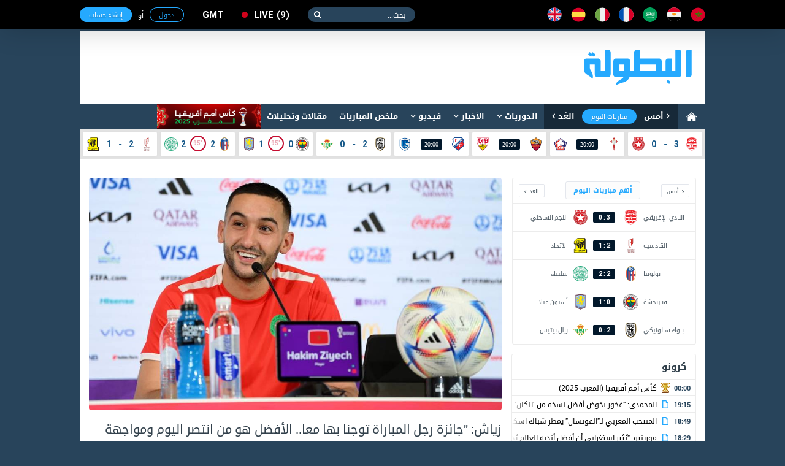

--- FILE ---
content_type: text/html; charset=utf-8
request_url: https://www.elbotola.com/article/2022-11-27-22-32-124.html
body_size: 18551
content:
<!DOCTYPE html>
<html xmlns:fb="http://ogp.me/ns/fb#"  lang="Ar" >
<head >
    <meta charset="utf-8">
    <meta name="category" content="Sports">
    <meta name="language" content="Ar">
    <meta name="alexaVerifyID" content="M1pDZmrU4be4AHK-yYqjjEsZJgk" />
    <meta name="google-site-verification" content="1wTr3OGW9O9ldHsVjCQo6T989Au5fw8uQqT0eOb-51c" />
    <meta name="Propellerads" content="ecb303167fbad56424cab790730f11be">
    <meta name="viewport" content="width=device-width,initial-scale=1">
    <meta property="fb:pages" content="125755974109904" />
    <link rel="alternate" media="only screen and (max-width: 640px)" href="//m.elbotola.com/article/2022-11-27-22-32-124.html">
    <meta name="ahrefs-site-verification" content="3c29bbf30fb005fd8af5c7764f6510f2dd9c1b67a1ddd8748c7fa5f9ef57a7a3" />
    <title>زياش: &quot;جائزة رجل المباراة توجنا بها معا.. الأفضل هو من انتصر اليوم ومواجهة كرواتيا كانت أصعب من لقاء بلجيكا&quot;</title>
    <meta name="description" content="" />
    
    <link rel="stylesheet" type="text/css" href="//images.elbotola.com/css_web/css/style.min.css?rel=1716998553245">
    <link rel="stylesheet" type="text/css" href="//images.elbotola.com/css_web/css/font-awesome/css/font-awesome.min.css?4hdsf6">
    <link rel="shortcut icon" type="image/x-icon" href="//images.elbotola.com/favicon.ico">
    <link rel="manifest" href="/manifest.json">
    <link href="https://fonts.googleapis.com/css?family=Open+Sans:300,400,400i,600,700,800" rel="stylesheet">
    
    

<link rel="stylesheet" media="screen" href="//images.elbotola.com/css/powertip/jquery.powertip.css">

    
        <script src="//images.elbotola.com/js/built/common.js?rel=1716998553245"></script>
        <script type="text/javascript">
            require.config({"baseUrl": "//images.elbotola.com/js/built/"});
        </script>
    
    <!--[if lt IE 9]>
    <script src="http://html5shim.googlecode.com/svn/trunk/html5.js"></script>
    <![endif]-->
    <script type="text/javascript">
    require(['initialData', ], function(initialData, NotificationPopupView) {
        initialData.realtime_app_id = "6b04dcb739f7cd27e9f9";
        initialData.STATIC_URL = "//images.elbotola.com/";
        initialData.SECURE_STATIC_URL = "";
        initialData.MEDIA_URL = "//images2.elbotola.com/";
        initialData.API_BASE = "//api.elbotola.com";
        initialData.CHAT_URL = "chat.elbotola.com";
        initialData.user_data = {};
        initialData.newsfeed_params = {"on_newsfeed": "True"};
        
    initialData.absolute_url = "/article/2022-11-27-22-32-124.html";
    require(["views/SlideshowView", "views/PopoverView", "views/CommentsView", "views/FollowView", "utils/utils", "utils/AnalyticsEvents"],
        function(SlideshowView, PopoverView, CommentsView, FollowView, utils, AnalyticsEvents){
        $(function(){
            new SlideshowView(); new PopoverView({el: ".entry-content"});
            new CommentsView();
            var followView = new FollowView({el: "body", update_ui: true});
            AnalyticsEvents.logEvent('custom_page_view', {
                content_type: 'article',
                title: "زياش: &quot;جائزة رجل المباراة توجنا بها معا.. الأفضل هو من انتصر اليوم ومواجهة كرواتيا كانت أصعب من لقاء بلجيكا&quot;",
                author: 'i.nouaman',
                tags: 'المغرب,بلجيكا,كأس العالم,حكيم زياش',
                url: "/article/2022-11-27-22-32-124.html/",
                country: "المغرب",
                date: "27/11/2022"
            });
            setTimeout(followView.showFollowPopup, 25000);
            window.AnalyticsEvents = AnalyticsEvents
        });
    });

    });
    </script>

    <link href="https://www.elbotola.com/article/2022-11-27-22-32-124.html" rel="canonical" />
    <meta property="fb:app_id" content="1200222506669992" />
    <meta property="og:type"   content="article" />
    <meta property="og:url"    content="https://www.elbotola.com/article/2022-11-27-22-32-124.html" />
    <meta property="og:title"  content="زياش: &quot;جائزة رجل المباراة توجنا بها معا.. الأفضل هو من انتصر اليوم ومواجهة كرواتيا كانت أصعب من لقاء بلجيكا&quot;" />
    <meta property="og:image"  content="https://images2.elbotola.com/article/6383e56ae2b1dbafc81275ab_default.jpg" />
    <meta property="og:description" content="البطولة" />
    <link rel="alternate" href="android-app://com.elbotola/http/elbotola.com/article/6383e56ae2b1dbafc81275ab" />

<script async='async' src='https://www.googletagservices.com/tag/js/gpt.js'></script>
<script type='text/javascript'>
    var googletag = googletag || {};
    googletag.cmd = googletag.cmd || [];
    googletag.cmd.push(function() {
        
        googletag.defineSlot('/49167324/Web_300x250_top', [[300, 250], [300, 600]], 'div-gpt-ad-1514204268795-0').addService(googletag.pubads());
        googletag.defineSlot('/49167324/Web_970x90', [[728, 90], [970, 90], [970, 250]], 'div-gpt-ad-1514204268795-1').addService(googletag.pubads());
        googletag.defineSlot('/49167324/Web_728x90_top', [728, 90], 'div-gpt-ad-1516580272422-0').addService(googletag.pubads());
        googletag.defineSlot('/49167324/Web_300x250_medium', [[300, 600], [300, 250]], 'div-gpt-ad-1516580272422-1').addService(googletag.pubads());
        googletag.defineSlot('/49167324/Web_300x250_newsfeed', [300, 250], 'div-gpt-ad-1516580272422-4').addService(googletag.pubads());
        googletag.defineSlot('/49167324/Web_300x176', [300, 176], 'div-gpt-ad-1516580272422-5').addService(googletag.pubads());
        googletag.defineSlot('/49167324/Web_970x90_newsfeed', [[970, 250], [970, 90]], 'div-gpt-ad-1516580272422-3').addService(googletag.pubads());
        googletag.defineOutOfPageSlot('/49167324/Web_1x1_h', 'div-gpt-ad-1514204184567-0').addService(googletag.pubads());
        googletag.defineOutOfPageSlot('/49167324/Web_1x1_inread', 'div-gpt-ad-1516580272422-2').addService(googletag.pubads());
        googletag.defineOutOfPageSlot('/49167324/Web_1x1_rich2', 'div-gpt-ad-1551187198752-0').addService(googletag.pubads());
        
        
    googletag.defineSlot('/49167324/Web_300x250_articlebottom', [300, 250], 'div-gpt-ad-1425315947578-0').addService(googletag.pubads());
    googletag.pubads().setTargeting("type", "article");
    googletag.pubads().setTargeting("url", "/article/2022-11-27-22-32-124.html");
    
        googletag.pubads().setTargeting("Targeting", "kp3glrw7hwqdyjv");
    
    googletag.pubads().setTargeting("contentTags", ['team:56ypq3nh9nzmd7o', 'team:z318q66hd5eqo9j', 'competition:kp3glrw7hwqdyjv', 'player:y39mp1hjyxnmojx']);

        // googletag.pubads().collapseEmptyDivs();
        // googletag.pubads().enableSingleRequest();
        googletag.enableServices();
    });
    window.addEventListener("message", takeoverF, false);
    function takeoverF(e) {
        try {
            var ads = JSON.parse(e.data);
        } catch (e) { return }
        if (ads.cmd == "setStyle") {
            $(ads.selector).css(ads.params);
        } 
    }   
</script>
<script async src="https://www.googletagmanager.com/gtag/js?id=G-NCCPC0C4DP"></script>
<script>
  window.dataLayer = window.dataLayer || [];
  function gtag(){dataLayer.push(arguments);}
  gtag('js', new Date());

  gtag('config', 'G-NCCPC0C4DP');
  gtag('config', 'UA-5639389-1');
</script>
<!-- Facebook Pixel Code -->
<!--<script>
!function(f,b,e,v,n,t,s){if(f.fbq)return;n=f.fbq=function(){n.callMethod?
n.callMethod.apply(n,arguments):n.queue.push(arguments)};if(!f._fbq)f._fbq=n;
n.push=n;n.loaded=!0;n.version='2.0';n.queue=[];t=b.createElement(e);t.async=!0;
t.src=v;s=b.getElementsByTagName(e)[0];s.parentNode.insertBefore(t,s)}(window,
document,'script','//connect.facebook.net/en_US/fbevents.js');
fbq('init', '1442849565962117');
fbq('track', "PageView");</script>
<noscript><img height="1" width="1" style="display:none"
src="https://www.facebook.com/tr?id=1442849565962117&ev=PageView&noscript=1"
/></noscript>-->
<!-- End Facebook Pixel Code -->
<!-- Google Tag Manager -->
<script>(function(w,d,s,l,i){w[l]=w[l]||[];w[l].push({'gtm.start':
new Date().getTime(),event:'gtm.js'});var f=d.getElementsByTagName(s)[0],
j=d.createElement(s),dl=l!='dataLayer'?'&l='+l:'';j.async=true;j.src=
'https://www.googletagmanager.com/gtm.js?id='+i+dl;f.parentNode.insertBefore(j,f);
})(window,document,'script','dataLayer','GTM-NT5NHZK');</script>
<!-- End Google Tag Manager -->
 </head>
<!--[if IE 8]><body class="ie8"><![endif]-->
<!--[if IE 9]><body class="ie9"><![endif]-->
<!--[if !IE]><body><![endif]-->
<div id="fb-root"></div>
<div id="js-notif-popup" style="display: none">
    <div class='notification-popup__wrapper'>
  <div class="notification-popup__box">
    <div class="notification-popup__icon-wrapper">
      <img src="//images.elbotola.com//images/icon.png" />
    </div>
    <div class="notification-popup__title">
      <h5>تفعيل التنبيهات</h5>
    </div>
    <p class="notification-popup__paragraph">المرجو تفعيل التنبيهات ليصلك جديد البطولة</p>
    <div class="notification-popup__btns-wrapper">
      <a href="javascript:void(0)" id="js-activate" class="notification-popup__cta-btn">تفعيل</a>
      <a href="javascript:void(0)" id="js-decline" class="notification-popup__decline-btn">لا، شكراً</a>
    </div>
  </div>
</div> 
</div>
<script>
  window.fbAsyncInit = function() {
    FB.init({
      appId : '1200222506669992', xfbml : true, version : 'v2.6'
    });
  };
  (function(d, s, id){
     var js, fjs = d.getElementsByTagName(s)[0];
     if (d.getElementById(id)) {return;}
     js = d.createElement(s); js.id = id;
     js.src = "//connect.facebook.net/ar_AR/sdk.js";
     fjs.parentNode.insertBefore(js, fjs);
   }(document, 'script', 'facebook-jssdk'));
</script>
<nav class="navbar">
    <div id="js-top-bar" class="container">
        <a class="navbar-brand" href="/"><img src="//images.elbotola.com/svg/brand.white.svg"></a>
        <ul class="navbar-language">
            <li><a href="/country/Morocco/" title="المملكة المغربية"><img src="//images.elbotola.com/svg/morocco.svg"></a></li>
            <li><a href="/country/Egypt/" title="مصر"><img src="//images.elbotola.com/svg/egypt.svg"></a></li>
            <li><a href="/country/Saudi_Arabia/" title="المملكة العربية السعودية"><img src="//images.elbotola.com/svg/Saudi Arabia.svg"></a></li>
            <li><a href="/country/France/" title="فرنسا"><img src="//images.elbotola.com/svg/france.svg"></a></li>
            <li><a href="/country/Italy/" title="إيطاليا"><img src="//images.elbotola.com/svg/italy.svg"></a></li>
            <li><a href="/country/Spain/" title="إسبانيا"><img src="//images.elbotola.com/svg/spain.svg"></a></li>
            <li><a href="/country/England/" title="إنجلترا"><img src="//images.elbotola.com/svg/England.svg"></a></li>
        </ul>
        <form class="navbar-search">
            <input type="search" required placeholder="بحث...">
            <button type="submit"></button>
        </form>
        <a class="navbar-live el-pointer " href="/analytics/calendar/now/?_ref=liveBtn">
  live<span>9</span>
</a>

        <div id="js-top-login" ></div>
    </div>
</nav>
<!-- MAIN -->
<div id="js-main" class="main-container container white">

    <!-- HEADER -->
    
    <header class="header">
        <div class="container">
            <a class="header-brand" href="/"><img src="//images.elbotola.com/svg/botola-logo.svg"></a>
            <div class="header-publication">
                <div id="pub-head">
    <!-- /49167324/Web_728x90_top -->
    <div id='div-gpt-ad-1516580272422-0' style='height:90px; width:728px;'>
        <script>
        googletag.cmd.push(function() { googletag.display('div-gpt-ad-1516580272422-0'); });
        </script>
    </div>
</div>
            </div>
        </div>
    </header>
    
    <!-- END HEADER -->
    
        <nav class="navigation"><div class="container"><a class="navigation-home" href="/"><img src="//images.elbotola.com/svg/home.svg"></a><ul class="navigation-calendar"><li><a href="/analytics/calendar/yesterday/">أمس</a></li><li><a href="/analytics/calendar/today/">مباريات اليوم</a></li><li><a href="/analytics/calendar/tomorrow/">الغد</a></li></ul><ul class="navigation-list" id="js-menu"><li class="has-children"><a href="/analytics/">الدوريات</a><ul class="navigation-sub navigation-leagues"><li class="leagues-column"><h3 class="leagues-heading">أهم البطولات</h3><ul class="leagues-list"><li class="leagues-item"><a href="/analytics/competition/z8yomo4h70vq0j6/"><img src="//images.elbotola.com/stats/competitions/z8yomo4h70vq0j6.png"><span>كأس أمم أفريقيا (المغرب 2025)</span></a></li><li class="leagues-item"><a href="/analytics/competition/z8yomo4h7wq0j6l/"><img src="//images.elbotola.com/stats/competitions/z8yomo4h7wq0j6l.png"><span>دوري أبطال أوروبا</span></a></li><li class="leagues-item"><a href="/analytics/competition/vl7oqdehlyr510j/"><img src="//images.elbotola.com/stats/competitions/vl7oqdehlyr510j.png"><span>الدوري الاسباني</span></a></li><li class="leagues-item"><a href="/analytics/competition/jednm9whz0ryox8/"><img src="//images.elbotola.com/stats/competitions/jednm9whz0ryox8.png"><span>الدوري الإنجليزي الممتاز</span></a></li><li class="leagues-item"><a href="/analytics/competition/4zp5rzghp5q82w1/"><img src="//images.elbotola.com/stats/competitions/4zp5rzghp5q82w1.png"><span>الدوري الإيطالي</span></a></li><li class="leagues-item"><a href="/analytics/competition/56ypq3nh0xmd7oj/"><img src="//images.elbotola.com/stats/competitions/56ypq3nh0xmd7oj.png"><span>الدوري الأوروبي</span></a></li></ul></li><li class="leagues-column"><h3 class="leagues-heading">إفريقيا</h3><ul class="leagues-list"><li class="leagues-item"><a href="/analytics/competition/z318q66hokoqo9j/"><img src="//images.elbotola.com/stats/competitions/z318q66hokoqo9j.png"><span>البطولة الإحترافية إنوي</span></a></li><li class="leagues-item"><a href="/analytics/competition/kdj2ryohk2dq1zp/"><img src="//images.elbotola.com/stats/competitions/kdj2ryohk2dq1zp.png"><span>الدوري الجزائري - الدرجة الأولى</span></a></li><li class="leagues-item"><a href="/analytics/competition/yl5ergphoper8k0/"><img src="//images.elbotola.com/stats/competitions/yl5ergphoper8k0.png"><span>الدوري التونسي - الدرجة الأولى</span></a></li><li class="leagues-item"><a href="/analytics/competition/56ypq3nh01nmd7o/"><img src="//images.elbotola.com/stats/competitions/56ypq3nh01nmd7o.png"><span>الدوري المصري الممتاز</span></a></li><li class="leagues-item"><a href="/analytics/competition/p3glrw7hwo7qdyj/"><img src="//images.elbotola.com/stats/competitions/p3glrw7hwo7qdyj.png"><span>الدوري الليبي</span></a></li><li class="leagues-item"><a href="/analytics/competition/56ypq3nh0llmd7o/"><img src="//images.elbotola.com/stats/competitions/56ypq3nh0llmd7o.png"><span>دوري أبطال أفريقيا</span></a></li><li class="leagues-item"><a href="/analytics/competition/gpxwrxlhgzvryk0/"><img src="//images.elbotola.com/stats/competitions/gpxwrxlhgzvryk0.png"><span>كأس الاتحاد الأفريقي</span></a></li><li class="leagues-item"><a href="/analytics/competition/xkn54qllhjqvy9d/"><img src="//images.elbotola.com/stats/competitions/xkn54qllhjqvy9d.png"><span>تصفيات أفريقيا لكأس العالم</span></a></li><li class="leagues-item"><a href="/analytics/competition/ax1yf4nlzqpcji4j8epdgx3zl/"><img src="//images.elbotola.com/stats/competitions/ax1yf4nlzqpcji4j8epdgx3zl.png"><span>تصفيات كأس أمم افريقيا</span></a></li></ul></li><li class="leagues-column"><h3 class="leagues-heading">أوروبا</h3><ul class="leagues-list"><li class="leagues-item"><a href="/analytics/competition/vl7oqdehlyr510j/"><img src="//images.elbotola.com/stats/competitions/vl7oqdehlyr510j.png"><span>الدوري الاسباني الدرجة الأولى</span></a></li><li class="leagues-item"><a href="/analytics/competition/4zp5rzghp5q82w1/"><img src="//images.elbotola.com/stats/competitions/4zp5rzghp5q82w1.png"><span>الدوري الإيطالي - الدرجة الأولى</span></a></li><li class="leagues-item"><a href="/analytics/competition/jednm9whz0ryox8/"><img src="//images.elbotola.com/stats/competitions/jednm9whz0ryox8.png"><span>الدوري الإنجليزي الممتاز</span></a></li><li class="leagues-item"><a href="/analytics/competition/gy0or5jhg6qwzv3/"><img src="//images.elbotola.com/stats/competitions/gy0or5jhg6qwzv3.png"><span>الدوري الألماني - الدرجة الأولى</span></a></li><li class="leagues-item"><a href="/analytics/competition/yl5ergphnzr8k0o/"><img src="//images.elbotola.com/stats/competitions/yl5ergphnzr8k0o.png"><span>الدوري الفرنسي - الدرجة الأولى</span></a></li><li class="leagues-item"><a href="/analytics/competition/vl7oqdeheyr510j/"><img src="//images.elbotola.com/stats/competitions/vl7oqdeheyr510j.png"><span>الدوري الهولندي الممتاز</span></a></li><li class="leagues-item"><a href="/analytics/competition/9vjxm8ghx2r6odg/"><img src="//images.elbotola.com/stats/competitions/9vjxm8ghx2r6odg.png"><span>الدوري البرتغالي الممتاز</span></a></li><li class="leagues-item"><a href="/analytics/competition/9vjxm8gh22r6odg/"><img src="//images.elbotola.com/stats/competitions/9vjxm8gh22r6odg.png"><span>الدوري البلجيكي - الدرجة الأولى</span></a></li><li class="leagues-item"><a href="/analytics/competition/49vjxm8ghgr6odg/"><img src="//images.elbotola.com/stats/competitions/49vjxm8ghgr6odg.png"><span>تصفيات كأس العالم - أوروبا</span></a></li></ul></li><li class="leagues-column"><h3 class="leagues-heading">آسيا</h3><ul class="leagues-list"><li class="leagues-item"><a href="/analytics/competition/j1l4rjnh66nm7vx/"><img src="//images.elbotola.com/stats/competitions/j1l4rjnh66nm7vx.png"><span>دوري كأس الأمير محمد بن سلمان للمحترفين</span></a></li><li class="leagues-item"><a href="/analytics/competition/v2y8m4zh3jgql07/"><img src="//images.elbotola.com/stats/competitions/v2y8m4zh3jgql07.png"><span>دوري المحترفين الإماراتي</span></a></li><li class="leagues-item"><a href="/analytics/competition/e4wyrn4h8ejq86p/"><img src="//images.elbotola.com/stats/competitions/e4wyrn4h8ejq86p.png"><span>دوري النجوم القطري</span></a></li><li class="leagues-item"><a href="/analytics/competition/jednm9whkzpryox/"><img src="//images.elbotola.com/stats/competitions/jednm9whkzpryox.png"><span>الدوري الكويتي</span></a></li><li class="leagues-item"><a href="/analytics/competition/p3glrw7hwylqdyj/"><img src="//images.elbotola.com/stats/competitions/p3glrw7hwylqdyj.png"><span>الدوري اللبناني الممتاز</span></a></li><li class="leagues-item"><a href="/analytics/competition/p3glrw7hwjlqdyj/"><img src="//images.elbotola.com/stats/competitions/p3glrw7hwjlqdyj.png"><span>الدوري الأردني للمحترفين</span></a></li><li class="leagues-item"><a href="/analytics/competition/z318q66hegqo9jd/"><img src="//images.elbotola.com/stats/competitions/z318q66hegqo9jd.png"><span>كأس آسيا</span></a></li><li class="leagues-item"><a href="/analytics/competition/9dn1m1ghjpmoepl/"><img src="//images.elbotola.com/stats/competitions/9dn1m1ghjpmoepl.png"><span>دوري أبطال آسيا</span></a></li><li class="leagues-item"><a href="/analytics/competition/0gx7lm7ph0m2wdk/"><img src="//images.elbotola.com/stats/competitions/0gx7lm7ph0m2wdk.png"><span>تصفيات آسيا لكأس العالم</span></a></li></ul></li></ul></li><li class="has-children" id="js-menu_news"><a href="javascript:void(0)" >الأخبار</a><ul class="navigation-sub navigation-news"><li class="news-column"><ul class="news-categories-wrapper"><li class="news-category active"><a href="/country/Morocco/" class="js-country_link" data-name="morocco" data-url="/article/menu/Morocco/"><img src="//images.elbotola.com/svg/morocco.svg" alt=""/><span>المغرب</span></a><div id="js-news-content-morocco" class="news-category-wrapper"></div></li><li class="news-category active"><a href="/country/Algeria/" class="js-country_link" data-name="algeria" data-url="/article/menu/Algeria/"><img src="//images.elbotola.com/svg/algeria.svg" alt=""/><span>الجزائر</span></a><div id="js-news-content-algeria" class="news-category-wrapper"></div></li><li class="news-category active"><a href="/country/Tunisia/" class="js-country_link" data-name="tunisia" data-url="/article/menu/Tunisia/"><img src="//images.elbotola.com/svg/tunisia.svg" alt=""/><span>تونس</span></a><div id="js-news-content-tunisia" class="news-category-wrapper"></div></li><li class="news-category active"><a href="/country/Egypt/" class="js-country_link" data-name="egypt" data-url="/article/menu/Egypt/"><img src="//images.elbotola.com/svg/egypt.svg" alt=""/><span>مصر</span></a><div id="js-news-content-egypt" class="news-category-wrapper"></div></li><li class="news-category active"><a href="/country/Saudi_Arabia/" class="js-country_link" data-name="saudi_arabia" data-url="/article/menu/Saudi_Arabia/"><img src="//images.elbotola.com/svg/Saudi Arabia.svg" alt=""/><span>السعودية</span></a><div id="js-news-content-saudi_arabia" class="news-category-wrapper"></div></li><li class="news-category active"><a href="/country/Spain/" class="js-country_link" data-name="spain" data-url="/article/menu/Spain/"><img src="//images.elbotola.com/svg/spain.svg" alt=""/><span>إسبانيا</span></a><div id="js-news-content-spain" class="news-category-wrapper"></div></li><li class="news-category active"><a href="/country/England/" class="js-country_link" data-name="england" data-url="/article/menu/England/"><img src="//images.elbotola.com/svg/England.svg" alt=""/><span>إنجلترا</span></a><div id="js-news-content-england" class="news-category-wrapper"></div></li><li class="news-category active"><a href="/country/Italy/" class="js-country_link" data-name="italy" data-url="/article/menu/Italy/"><img src="//images.elbotola.com/svg/italy.svg" alt=""/><span>إيطاليا</span></a><div id="js-news-content-italy" class="news-category-wrapper"></div></li><li class="news-category active"><a href="/country/Germany/" class="js-country_link" data-name="germany" data-url="/article/menu/Germany/"><img src="//images.elbotola.com/svg/spain.svg" alt=""/><span>ألمانيا</span></a><div id="js-news-content-germany" class="news-category-wrapper"></div></li><li class="news-category active"><a href="/country/France/" class="js-country_link" data-name="france" data-url="/article/menu/France/"><img src="//images.elbotola.com/svg/france.svg" alt=""/><span>فرنسا</span></a><div id="js-news-content-france" class="news-category-wrapper"></div></li></ul></li><li class="news-column"><div class="news-header"><h2 class="news-heading"><span>مقالات وتحليلات</span></h2></div><div id="js-analyse"></div></li></ul></li><li class="has-children"><a href="/video/" data-url="//www.elbotola.com/video/menu/" id="js-menu_video">فيديو</a><div id="js-menu-video-content"></div></li><li><a href="/analytics/highlights/">ملخص المباريات</a></li><li><a href="/article/categorie/analyse/">مقالات وتحليلات</a></li><li><a href="/analytics/season/j1l4rjnhw39m7vx/"
                    title="كأس أمم أفريقيا (المغرب 2025)"
                    style="background: url(//images.elbotola.com/assets/CAN_2025_banner_ar.png);
                    min-width: 169px;
                    height: 40px;
                    background-size: cover;
                    background-repeat: no-repeat;
                    background-color: #fff;"></a></li></ul></div></nav>

    
    <!-- LIVESCORE -->
    
    
<script type="text/javascript">
  require(["views/LiveMatchesView"],
    function(LiveMatchesView){
      new LiveMatchesView();
  });
</script><div class="livescore"><div class="container"><ul class="livescore-list"><li><a class="livescore-anchor" href="/analytics/match/4jwq2ghnzjd3m0v/"><img class="livescore-team1" src="https://images.elbotola.com/stats/logos/gy0or5jhyn0qwzv.png" alt="النادي الإفريقي"><div title="النادي الإفريقي Vs النجم الساحلي" class="livescore-info"><span class="livescore-team1">3</span><div style="width:15px;text-align:center;"><span style="color: #175989">-</span></div><span class="livescore-team2">0</span></div><img class="livescore-team2" src="https://images.elbotola.com/stats/logos/zp5rzghjj55q82w.png" alt="النجم الساحلي"></a></li><li><a class="livescore-anchor" href="/analytics/match/1l4rjnh93l3dm7v/"><img class="livescore-team1" src="https://images.elbotola.com/stats/logos/v2y8m4zh90gql07.png" alt="سيلتا فيغو"><div title="سيلتا فيغو Vs ليل" class="livescore-info"><time class="livescore-timezone time timezone-today" data-format-today="HH:mm" data-format-else="DD/MM" data-value="2026-01-22 20:00 +0000"></time></div><img class="livescore-team2" src="https://images.elbotola.com/stats/logos/p3glrw7h2pdqdyj.png" alt="ليل"></a></li><li><a class="livescore-anchor" href="/analytics/match/zp5rzghg2w2oq82/"><img class="livescore-team1" src="https://images.elbotola.com/stats/logos/gx7lm7phel7m2wd.png" alt="روما"><div title="روما Vs شتوتجارت" class="livescore-info"><time class="livescore-timezone time timezone-today" data-format-today="HH:mm" data-format-else="DD/MM" data-value="2026-01-22 20:00 +0000"></time></div><img class="livescore-team2" src="https://images.elbotola.com/stats/logos/gx7lm7phd7em2wd.png" alt="شتوتجارت"></a></li><li><a class="livescore-anchor" href="/analytics/match/n54qllhnkzknqvy/"><img class="livescore-team1" src="https://images.elbotola.com/stats/logos/gy0or5jhdzyqwzv.png" alt="أوتريخت"><div title="أوتريخت Vs جينك" class="livescore-info"><time class="livescore-timezone time timezone-today" data-format-today="HH:mm" data-format-else="DD/MM" data-value="2026-01-22 20:00 +0000"></time></div><img class="livescore-team2" src="https://images.elbotola.com/stats/logos/9dn1m1ghdzgmoep.png" alt="جينك"></a></li><li><a class="livescore-anchor" href="/analytics/match/3glrw7hnlpl6qdy/"><img class="livescore-team1" src="https://images.elbotola.com/stats/logos/v2y8m4zhy8vql07.png" alt="باوك سالونيكي"><div title="باوك سالونيكي Vs ريال بيتيس" class="livescore-info"><span class="livescore-team1">2</span><div style="width:15px;text-align:center;"><span style="color: #175989">-</span></div><span class="livescore-team2">0</span></div><img class="livescore-team2" src="https://images.elbotola.com/stats/logos/d23xmvkhz9nqg8n.png" alt="ريال بيتيس"></a></li><li><a class="livescore-anchor" href="/analytics/match/k82rekhg8xyjrep/"><img class="livescore-team1" src="https://images.elbotola.com/stats/logos/56ypq3nhdpymd7o.png" alt="فناربخشة"><div title="فناربخشة Vs أستون فيلا" class="livescore-info"><span class="livescore-team1">0</span><div class="livescore-timer" data-percent="105.55555555555556" data-bar-color="#C60C30"><span style="color:#C60C30"> '95 </span></div><span class="livescore-team2">1</span></div><img class="livescore-team2" src="https://images.elbotola.com/stats/logos/j1l4rjnh06om7vx.png" alt="أستون فيلا"></a></li><li><a class="livescore-anchor" href="/analytics/match/x7lm7phj570pm2w/"><img class="livescore-team1" src="https://images.elbotola.com/stats/logos/v2y8m4zhdw6ql07.png" alt="بولونيا"><div title="بولونيا Vs سلتيك" class="livescore-info"><span class="livescore-team1">2</span><div class="livescore-timer" data-percent="105.55555555555556" data-bar-color="#C60C30"><span style="color:#C60C30"> '95 </span></div><span class="livescore-team2">2</span></div><img class="livescore-team2" src="https://images.elbotola.com/stats/logos/9vjxm8gho3or6od.png" alt="سلتيك"></a></li><li><a class="livescore-anchor" href="/analytics/match/dn1m1ghl19gxmoe/"><img class="livescore-team1" src="https://images.elbotola.com/stats/logos/d23xmvkh5p0qg8n.png" alt="القادسية"><div title="القادسية Vs الاتحاد" class="livescore-info"><span class="livescore-team1">2</span><div style="width:15px;text-align:center;"><span style="color: #175989">-</span></div><span class="livescore-team2">1</span></div><img class="livescore-team2" src="https://images.elbotola.com/stats/logos/9vjxm8ghyv3r6od.png" alt="الاتحاد"></a></li></ul></div></div>
    
    <!-- END LIVESCORE -->

    <!-- /49167324/Web_970x90 -->
<div id='div-gpt-ad-1514204268795-1' style="text-align: center; margin-top: 15px;">
        <script>
        googletag.cmd.push(function() { googletag.display('div-gpt-ad-1514204268795-1'); });
        </script>
</div>

    <div class="fluid-container content-container clearfix">
        
        <div>
            
<div class="container white padding">
    <div class="row">
        <div class="col-1">
    
<script type="text/javascript">
  require(["views/MiniCalendarView"],
    function(MiniCalendarView){
      new MiniCalendarView();
  });
</script>
<div class="hero-calender" style="height: 272px;">
  <ul class="hero-calender-header">
    <li>
        <a href="javascript:void(0)" class="js-calendar-btn" data-day="yesterday">أمس</a>
    </li>
    <li>
        <a href="javascript:void(0)" class="active js-calendar-btn" data-day="today">أهم مباريات اليوم</a>
    </li>
    <li>
        <a href="javascript:void(0)" class="js-calendar-btn" data-day="tomorrow">الغد</a>
    </li>
  </ul>
  <div class="hero-calender-content" style="">
    <ul class="calender scrollbar-outer js-calender-div" id="js_important_today">
        
        
        <li class="calender-match">
            <a href="/analytics/match/4jwq2ghnzjd3m0v/">
                <div class="calender-team">
                    <span>
                         النادي الإفريقي 
                    </span>
                    <img src="https://images.elbotola.com/stats/logos/gy0or5jhyn0qwzv.png">
                </div>
                
                    
                        <div class="calender-info">
                            <span> 3 : 0 </span>
                        </div>
                    
                
                <div class="calender-team">
                    <img src="https://images.elbotola.com/stats/logos/zp5rzghjj55q82w.png">
                    <span>
                         النجم الساحلي 
                    </span>
                </div>
            </a>
        </li>
        
        <li class="calender-match">
            <a href="/analytics/match/dn1m1ghl19gxmoe/">
                <div class="calender-team">
                    <span>
                         القادسية 
                    </span>
                    <img src="https://images.elbotola.com/stats/logos/d23xmvkh5p0qg8n.png">
                </div>
                
                    
                        <div class="calender-info">
                            <span> 2 : 1 </span>
                        </div>
                    
                
                <div class="calender-team">
                    <img src="https://images.elbotola.com/stats/logos/9vjxm8ghyv3r6od.png">
                    <span>
                         الاتحاد 
                    </span>
                </div>
            </a>
        </li>
        
        <li class="calender-match">
            <a href="/analytics/match/x7lm7phj570pm2w/">
                <div class="calender-team">
                    <span>
                         بولونيا 
                    </span>
                    <img src="https://images.elbotola.com/stats/logos/v2y8m4zhdw6ql07.png">
                </div>
                
                    
                        <div class="calender-info">
                            <span> 2 : 2 </span>
                        </div>
                    
                
                <div class="calender-team">
                    <img src="https://images.elbotola.com/stats/logos/9vjxm8gho3or6od.png">
                    <span>
                         سلتيك 
                    </span>
                </div>
            </a>
        </li>
        
        <li class="calender-match">
            <a href="/analytics/match/k82rekhg8xyjrep/">
                <div class="calender-team">
                    <span>
                         فناربخشة 
                    </span>
                    <img src="https://images.elbotola.com/stats/logos/56ypq3nhdpymd7o.png">
                </div>
                
                    
                        <div class="calender-info">
                            <span> 0 : 1 </span>
                        </div>
                    
                
                <div class="calender-team">
                    <img src="https://images.elbotola.com/stats/logos/j1l4rjnh06om7vx.png">
                    <span>
                         أستون فيلا 
                    </span>
                </div>
            </a>
        </li>
        
        <li class="calender-match">
            <a href="/analytics/match/3glrw7hnlpl6qdy/">
                <div class="calender-team">
                    <span>
                         باوك سالونيكي 
                    </span>
                    <img src="https://images.elbotola.com/stats/logos/v2y8m4zhy8vql07.png">
                </div>
                
                    
                        <div class="calender-info">
                            <span> 2 : 0 </span>
                        </div>
                    
                
                <div class="calender-team">
                    <img src="https://images.elbotola.com/stats/logos/d23xmvkhz9nqg8n.png">
                    <span>
                         ريال بيتيس 
                    </span>
                </div>
            </a>
        </li>
        
        <li class="calender-match">
            <a href="/analytics/match/n54qllhnkzknqvy/">
                <div class="calender-team">
                    <span>
                         أوتريخت 
                    </span>
                    <img src="https://images.elbotola.com/stats/logos/gy0or5jhdzyqwzv.png">
                </div>
                
                <div class="calender-info"><span class="time timezone-today" data-format-today="HH:mm" data-format-else="HH:mm" data-value="2026-01-22 20:00"></span></div>
                
                <div class="calender-team">
                    <img src="https://images.elbotola.com/stats/logos/9dn1m1ghdzgmoep.png">
                    <span>
                         جينك 
                    </span>
                </div>
            </a>
        </li>
        
        <li class="calender-match">
            <a href="/analytics/match/zp5rzghg2w2oq82/">
                <div class="calender-team">
                    <span>
                         روما 
                    </span>
                    <img src="https://images.elbotola.com/stats/logos/gx7lm7phel7m2wd.png">
                </div>
                
                <div class="calender-info"><span class="time timezone-today" data-format-today="HH:mm" data-format-else="HH:mm" data-value="2026-01-22 20:00"></span></div>
                
                <div class="calender-team">
                    <img src="https://images.elbotola.com/stats/logos/gx7lm7phd7em2wd.png">
                    <span>
                         شتوتجارت 
                    </span>
                </div>
            </a>
        </li>
        
        <li class="calender-match">
            <a href="/analytics/match/1l4rjnh93l3dm7v/">
                <div class="calender-team">
                    <span>
                         سيلتا فيغو 
                    </span>
                    <img src="https://images.elbotola.com/stats/logos/v2y8m4zh90gql07.png">
                </div>
                
                <div class="calender-info"><span class="time timezone-today" data-format-today="HH:mm" data-format-else="HH:mm" data-value="2026-01-22 20:00"></span></div>
                
                <div class="calender-team">
                    <img src="https://images.elbotola.com/stats/logos/p3glrw7h2pdqdyj.png">
                    <span>
                         ليل 
                    </span>
                </div>
            </a>
        </li>
        
        
    </ul>
    <ul class="calender scrollbar-outer js-calender-div hide" id="js_important_yesterday">
        
        
        <li class="calender-match" title=" Vs ">
            <a href="/analytics/match/318q66hx72x0qo9/">
                <div class="calender-team">
                    <span>
                         غلطة سراي 
                    </span>
                    <img src="https://images.elbotola.com/stats/logos/z318q66hp66qo9j.png">
                </div>
                
                    
                        <div class="calender-info">
                            <span> 1 : 1 </span>
                        </div>
                    
                
                <div class="calender-team">
                    <img src="https://images.elbotola.com/stats/logos/9vjxm8ghodjr6od.png">
                    <span>
                         أتليتيكو مدريد 
                    </span>
                </div>
            </a>
        </li>
        
        <li class="calender-match" title=" Vs ">
            <a href="/analytics/match/3glrw7hnl69nqdy/">
                <div class="calender-team">
                    <span>
                         كارباغ أغدام 
                    </span>
                    <img src="https://images.elbotola.com/stats/logos/56ypq3nhjnemd7o.png">
                </div>
                
                    
                        <div class="calender-info">
                            <span> 3 : 2 </span>
                        </div>
                    
                
                <div class="calender-team">
                    <img src="https://images.elbotola.com/stats/logos/p3glrw7henvqdyj.png">
                    <span>
                         آينتراخت فرانكفورت 
                    </span>
                </div>
            </a>
        </li>
        
        <li class="calender-match" title=" Vs ">
            <a href="/analytics/match/965mkyhkg5oxr1g/">
                <div class="calender-team">
                    <span>
                         أتالانتا 
                    </span>
                    <img src="https://images.elbotola.com/stats/logos/gx7lm7phyw6m2wd.png">
                </div>
                
                    
                        <div class="calender-info">
                            <span> 2 : 3 </span>
                        </div>
                    
                
                <div class="calender-team">
                    <img src="https://images.elbotola.com/stats/logos/gy0or5jhd6yqwzv.png">
                    <span>
                         أتليتيك بلباو 
                    </span>
                </div>
            </a>
        </li>
        
        <li class="calender-match" title=" Vs ">
            <a href="/analytics/match/zp5rzghg246vq82/">
                <div class="calender-team">
                    <span>
                         بايرن ميونخ 
                    </span>
                    <img src="https://images.elbotola.com/stats/logos/yl5ergphjy2r8k0.png">
                </div>
                
                    
                        <div class="calender-info">
                            <span> 2 : 0 </span>
                        </div>
                    
                
                <div class="calender-team">
                    <img src="https://images.elbotola.com/stats/logos/pxwrxlhg1lxryk0.png">
                    <span>
                         أونيون سانت جيلواز 
                    </span>
                </div>
            </a>
        </li>
        
        <li class="calender-match" title=" Vs ">
            <a href="/analytics/match/2y8m4zh54x6xql0/">
                <div class="calender-team">
                    <span>
                         تشيلسي 
                    </span>
                    <img src="https://images.elbotola.com/stats/logos/j1l4rjnhpdxm7vx.png">
                </div>
                
                    
                        <div class="calender-info">
                            <span> 1 : 0 </span>
                        </div>
                    
                
                <div class="calender-team">
                    <img src="https://images.elbotola.com/stats/logos/2y8m4zh8ln5ql07.png">
                    <span>
                         بافوس إف سي 
                    </span>
                </div>
            </a>
        </li>
        
        <li class="calender-match" title=" Vs ">
            <a href="/analytics/match/8yomo4h15x14q0j/">
                <div class="calender-team">
                    <span>
                         يوفنتوس 
                    </span>
                    <img src="https://images.elbotola.com/stats/logos/e4wyrn4hn4dq86p.png">
                </div>
                
                    
                        <div class="calender-info">
                            <span> 2 : 0 </span>
                        </div>
                    
                
                <div class="calender-team">
                    <img src="https://images.elbotola.com/stats/logos/z8yomo4hjyoq0j6.png">
                    <span>
                         بنفيكا 
                    </span>
                </div>
            </a>
        </li>
        
        <li class="calender-match" title=" Vs ">
            <a href="/analytics/match/4wyrn4h672y4q86/">
                <div class="calender-team">
                    <span>
                         أولمبيك مارسيليا 
                    </span>
                    <img src="https://images.elbotola.com/stats/logos/kjw2r09hyl1rz84.png">
                </div>
                
                    
                        <div class="calender-info">
                            <span> 0 : 3 </span>
                        </div>
                    
                
                <div class="calender-team">
                    <img src="https://images.elbotola.com/stats/logos/gpxwrxlhw8gryk0.png">
                    <span>
                         ليفربول 
                    </span>
                </div>
            </a>
        </li>
        
        <li class="calender-match" title=" Vs ">
            <a href="/analytics/match/23xmvkh6g9yjqg8/">
                <div class="calender-team">
                    <span>
                         نيوكاسل 
                    </span>
                    <img src="https://images.elbotola.com/stats/logos/8y39mp1h8dpmojx.png">
                </div>
                
                    
                        <div class="calender-info">
                            <span> 3 : 0 </span>
                        </div>
                    
                
                <div class="calender-team">
                    <img src="https://images.elbotola.com/stats/logos/p3glrw7h5klqdyj.png">
                    <span>
                         بي إس في آيندهوفن 
                    </span>
                </div>
            </a>
        </li>
        
        <li class="calender-match" title=" Vs ">
            <a href="/analytics/match/ednm9whwdxpzryo/">
                <div class="calender-team">
                    <span>
                         سلافيا براغ 
                    </span>
                    <img src="https://images.elbotola.com/stats/logos/vl7oqdehk56r510.png">
                </div>
                
                    
                        <div class="calender-info">
                            <span> 2 : 4 </span>
                        </div>
                    
                
                <div class="calender-team">
                    <img src="https://images.elbotola.com/stats/logos/e4wyrn4h127q86p.png">
                    <span>
                         برشلونة 
                    </span>
                </div>
            </a>
        </li>
        
        
    </ul>
    <ul class="calender scrollbar-outer js-calender-div hide" id="js_important_tomorrow">
        
        
        <li class="calender-match">
            <a href="/analytics/match/jw2r09hk0j4wrz8/">
                <div class="calender-team">
                    <span>
                         الأهلي 
                    </span>
                    <img src="https://images.elbotola.com/stats/logos/ednm9whkkggryox.png">
                </div>
                
                <div class="calender-info"><span class="time timezone-today" data-format-today="HH:mm" data-format-else="HH:mm" data-value="2026-01-23 16:00"></span></div>
                
                <div class="calender-team">
                    <img src="https://images.elbotola.com/stats/logos/23xmvkh33d3qg8n.png">
                    <span>
                         يانغ أفريكانز 
                    </span>
                </div>
            </a>
        </li>
        
        <li class="calender-match">
            <a href="/analytics/match/y0or5jh8o3x5qwz/">
                <div class="calender-team">
                    <span>
                         ماميلودي صان داونز 
                    </span>
                    <img src="https://images.elbotola.com/stats/logos/pxwrxlhggw3ryk0.png">
                </div>
                
                <div class="calender-info"><span class="time timezone-today" data-format-today="HH:mm" data-format-else="HH:mm" data-value="2026-01-23 18:00"></span></div>
                
                <div class="calender-team">
                    <img src="https://images.elbotola.com/stats/logos/6ypq3nh5l15md7o.png">
                    <span>
                         الهلال السوداني 
                    </span>
                </div>
            </a>
        </li>
        
        <li class="calender-match">
            <a href="/analytics/match/dj2ryohly1d8q1z/">
                <div class="calender-team">
                    <span>
                         أوكسير 
                    </span>
                    <img src="https://images.elbotola.com/stats/logos/8y39mp1hnvnmojx.png">
                </div>
                
                <div class="calender-info"><span class="time timezone-today" data-format-today="HH:mm" data-format-else="HH:mm" data-value="2026-01-23 19:00"></span></div>
                
                <div class="calender-team">
                    <img src="https://images.elbotola.com/stats/logos/kjw2r09hv44rz84.png">
                    <span>
                         باريس سان جيرمان 
                    </span>
                </div>
            </a>
        </li>
        
        <li class="calender-match">
            <a href="/analytics/match/23xmvkh63exzqg8/">
                <div class="calender-team">
                    <span>
                         إنترناسيونالي 
                    </span>
                    <img src="https://images.elbotola.com/stats/logos/9dn1m1ghzl2moep.png">
                </div>
                
                <div class="calender-info"><span class="time timezone-today" data-format-today="HH:mm" data-format-else="HH:mm" data-value="2026-01-23 19:45"></span></div>
                
                <div class="calender-team">
                    <img src="https://images.elbotola.com/stats/logos/1l4rjnh6kx8m7vx.png">
                    <span>
                         بيزا 
                    </span>
                </div>
            </a>
        </li>
        
        
    </ul>
  </div>
</div>

    <div class="margin-bottom">
    <div class="widget">
  <div class="widget">
        <!-- /49167324/Web_300x250_top -->
        <div id='div-gpt-ad-1514204268795-0'>
        <script>
        googletag.cmd.push(function() { googletag.display('div-gpt-ad-1514204268795-0'); });
        </script>
        </div>
  </div>
</div>

    </div>
    <div class="latest-chrono"><h2 class="latest-chrono-heading">كرونو</h2><div class="latest-chrono-content"><ul class="latest-chrono-list scrollbar-outer"><li><a href="/analytics/competition/z8yomo4h70vq0j6/"><time class="timezone time chrono-widget__time" data-format="HH:mm" data-value=" +0000"></time><span><img src="//images.elbotola.com/images/trophy.png" alt=""/></span><h3>كأس أمم أفريقيا (المغرب 2025)</h3></a></li><li ><a href="https://www.elbotola.com/article/2026-01-22-19-19-983.html"><time class="timezone time chrono-widget__time" data-format="HH:mm" data-value="2026-01-22 19:15 +0000"></time><span><img src="//images.elbotola.com/svg/article.png" alt=""/></span><h3>المحمدي: &quot;فخور بخوض أفضل نسخة من &#x27;الكان&#x27; في التاريخ.. لم نفز بالكأس لكن أظهرنا ما يمكن للمغرب تحقيقه&quot;</h3></a></li><li ><a href="https://www.elbotola.com/article/2026-01-22-18-51-978.html"><time class="timezone time chrono-widget__time" data-format="HH:mm" data-value="2026-01-22 18:49 +0000"></time><span><img src="//images.elbotola.com/svg/article.png" alt=""/></span><h3>المنتخب المغربي لـ&quot;الفوتسال&quot; يمطر شباك اسكتلندا (12-1) في الدوري الدولي بكرواتيا</h3></a></li><li ><a href="https://www.elbotola.com/article/2026-01-22-18-31-319.html"><time class="timezone time chrono-widget__time" data-format="HH:mm" data-value="2026-01-22 18:29 +0000"></time><span><img src="//images.elbotola.com/svg/article.png" alt=""/></span><h3>مورينيو: &quot;يُثير استغرابي أن أفضل أندية العالم يُديرها مدربون بلا تاريخ يُذكر&quot;</h3></a></li><li ><a href="https://www.elbotola.com/article/2026-01-22-18-03-889.html"><time class="timezone time chrono-widget__time" data-format="HH:mm" data-value="2026-01-22 17:59 +0000"></time><span><img src="//images.elbotola.com/svg/article.png" alt=""/></span><h3>الفارق يقود مباراة ا.تواركة والرجاء والمعطاوي يدير مواجهة الماص والفتح.. تعيينات حكام الجولة الـ9 من البطولة الاحترافية</h3></a></li><li ><a href="https://www.elbotola.com/article/2026-01-22-16-50-529.html"><time class="timezone time chrono-widget__time" data-format="HH:mm" data-value="2026-01-22 16:48 +0000"></time><span><img src="//images.elbotola.com/svg/article.png" alt=""/></span><h3>مدرب ليل: &quot;نحتاج لاعبا لتعويض غياب إيغامان الذي كان قادرا على تسجيل 10 إلى 15 هدفا في الموسم&quot;</h3></a></li><li ><a href="https://www.elbotola.com/article/2026-01-22-16-39-646.html"><time class="timezone time chrono-widget__time" data-format="HH:mm" data-value="2026-01-22 16:34 +0000"></time><span><img src="//images.elbotola.com/svg/article.png" alt=""/></span><h3>بعثة الجيش الملكي تصل إلى الجزائر استعدادا لمواجهة شبيبة القبائل في عصبة الأبطال</h3></a></li><li ><a href="https://www.elbotola.com/article/2026-01-22-15-27-308.html"><time class="timezone time chrono-widget__time" data-format="HH:mm" data-value="2026-01-22 15:51 +0000"></time><span><img src="//images.elbotola.com/svg/article.png" alt=""/></span><h3>القنصل العام للسنغال بالمغرب: &quot;العلاقات بين المغرب والسنغال أكبر وأعمق من أن تتأثر بأحداث رياضية&quot;</h3></a></li><li ><a href="https://www.elbotola.com/article/2026-01-22-15-22-582.html"><time class="timezone time chrono-widget__time" data-format="HH:mm" data-value="2026-01-22 15:25 +0000"></time><span><img src="//images.elbotola.com/svg/article.png" alt=""/></span><h3>دياز يعود للتداريب الجماعية لريال مدريد بعد المشاركة في الكان</h3></a></li><li  class="important" ><a href="https://www.elbotola.com/article/2026-01-22-15-03-905.html"><time class="timezone time chrono-widget__time" data-format="HH:mm" data-value="2026-01-22 15:10 +0000"></time><span><img src="//images.elbotola.com/svg/article.png" alt=""/></span><h3>رئيس وزراء السنغال يدعو إلى التهدئة ويؤكد متانة العلاقات مع المغرب بعد أحداث نهائي &quot;الكان&quot;</h3></a></li><li ><a href="https://www.elbotola.com/article/2026-01-22-15-10-284.html"><time class="timezone time chrono-widget__time" data-format="HH:mm" data-value="2026-01-22 15:09 +0000"></time><span><img src="//images.elbotola.com/svg/article.png" alt=""/></span><h3>بلعمري: &quot;أشكر جماهير الأهلي على الدعم وإن شاء الله يكونوا دائمًا خلفنا لحصد البطولات&quot;</h3></a></li><li  class="important" ><a href="https://www.elbotola.com/article/2026-01-22-14-45-208.html"><time class="timezone time chrono-widget__time" data-format="HH:mm" data-value="2026-01-22 14:35 +0000"></time><span><img src="//images.elbotola.com/svg/article.png" alt=""/></span><h3>إنريكي عن حكيمي: &quot;سأتحدث معه لأعرف كيف يشعر وما الذي يفكر فيه.. إنه يعاني من مشاكل بدنية بسيطة ومشاركته غدا ستكون بيدي&quot;</h3></a></li><li ><a href="https://www.elbotola.com/article/2026-01-22-13-56-832.html"><time class="timezone time chrono-widget__time" data-format="HH:mm" data-value="2026-01-22 13:55 +0000"></time><span><img src="//images.elbotola.com/svg/article.png" alt=""/></span><h3>هاني أبو ريدة (رئيس الاتحاد المصري) يشيد بكأس إفريقيا في المغرب: &quot;التنظيم كان أكثر من رائع&quot;</h3></a></li><li ><a href="https://www.elbotola.com/article/2026-01-22-13-41-527.html"><time class="timezone time chrono-widget__time" data-format="HH:mm" data-value="2026-01-22 13:40 +0000"></time><span><img src="//images.elbotola.com/svg/article.png" alt=""/></span><h3>وزير الرياضة المصري: &quot;الاستقبال المميز لنا في الكان يعكس قوة العلاقة التي تربط الشعبين المصري والمغربي&quot;</h3></a></li><li  class="important" ><a href="https://www.elbotola.com/article/2026-01-22-13-15-72.html"><time class="timezone time chrono-widget__time" data-format="HH:mm" data-value="2026-01-22 13:18 +0000"></time><span><img src="//images.elbotola.com/svg/article.png" alt=""/></span><h3>عضو في الاتحاد السنغالي: &quot;بين المغرب والسنغال توجد روابط تتجاوز كرة القدم ولكن كل طرف يريد الدفاع عن بلده&quot;</h3></a></li><li ><a href="https://www.elbotola.com/article/2026-01-22-13-11-509.html"><time class="timezone time chrono-widget__time" data-format="HH:mm" data-value="2026-01-22 12:40 +0000"></time><span><img src="//images.elbotola.com/svg/article.png" alt=""/></span><h3>ثياو محاولا تبرير أفعاله في نهائي الكان: &quot;أعتذر إن أسأت لبعض الأشخاص فالعاطفة جزء لا يتجزأ من كرة القدم&quot;</h3></a></li><li ><a href="https://www.elbotola.com/article/2026-01-22-13-35-68.html"><time class="timezone time chrono-widget__time" data-format="HH:mm" data-value="2026-01-22 12:34 +0000"></time><span><img src="//images.elbotola.com/svg/article.png" alt=""/></span><h3>رسميا/ برشلونة يعلن عن مدة غياب بيدري بعد الإصابة</h3></a></li><li ><a href="https://www.elbotola.com/article/2026-01-22-12-25-231.html"><time class="timezone time chrono-widget__time" data-format="HH:mm" data-value="2026-01-22 12:23 +0000"></time><span><img src="//images.elbotola.com/svg/article.png" alt=""/></span><h3>بعد التصريحات السابقة.. حسام حسن (مدرب مصر): &quot;كنت سعيد بتواجدي في المغرب ووجدنا كل شيء هناك من معيشة وإقامة وتنقل&quot;</h3></a></li><li  class="important" ><a href="https://www.elbotola.com/article/2026-01-22-11-39-518.html"><time class="timezone time chrono-widget__time" data-format="HH:mm" data-value="2026-01-22 11:38 +0000"></time><span><img src="//images.elbotola.com/svg/article.png" alt=""/></span><h3>رسميا/ الأهلي يعلن تعاقده مع المغربي يوسف بلعمري قادمًا من الرجاء الرياضي</h3></a></li><li ><a href="https://www.elbotola.com/article/2026-01-21-22-40-286.html"><time class="timezone time chrono-widget__time" data-format="HH:mm" data-value="2026-01-22 11:30 +0000"></time><span><img src="//images.elbotola.com/svg/article.png" alt=""/></span><h3>من أجل إراحتهم.. الكاف يعفي حكام الأدوار الإقصائية في الكان من قيادة الجولة المقبلة من مسابقتي العصبة وكأس الكونفدرالية</h3></a></li><li  class="important" ><a href="https://www.elbotola.com/article/2026-01-22-11-16-941.html"><time class="timezone time chrono-widget__time" data-format="HH:mm" data-value="2026-01-22 11:15 +0000"></time><span><img src="//images.elbotola.com/svg/article.png" alt=""/></span><h3>لاعبو شبيبة القبائل يهددون بمقاطعة مباراة الجيش الملكي بسبب المستحقات المالية</h3></a></li><li ><a href="https://www.elbotola.com/article/2026-01-21-22-33-889.html"><time class="timezone time chrono-widget__time" data-format="HH:mm" data-value="2026-01-22 10:30 +0000"></time><span><img src="//images.elbotola.com/svg/article.png" alt=""/></span><h3>رونالدو يتجاوز حمد الله ويصبح أفضل هداف أجنبي في تاريخ النصر برصيد 116 هدفا</h3></a></li><li ><a href="https://www.elbotola.com/article/2026-01-22-10-26-862.html"><time class="timezone time chrono-widget__time" data-format="HH:mm" data-value="2026-01-22 10:24 +0000"></time><span><img src="//images.elbotola.com/svg/article.png" alt=""/></span><h3>ليل يبحث عن بديل لإيغامان قبل إغلاق الميركاتو الشتوي</h3></a></li><li ><a href="https://www.elbotola.com/article/2026-01-22-06-12-452.html"><time class="timezone time chrono-widget__time" data-format="HH:mm" data-value="2026-01-22 09:20 +0000"></time><span><img src="//images.elbotola.com/svg/article.png" alt=""/></span><h3>بعثة الجيش الملكي تتوجه صوب الجزائر استعدادا لمواجهة شبيبة القبائل في دوري أبطال أفريقيا</h3></a></li><li  class="important" ><a href="https://www.elbotola.com/article/2026-01-21-23-05-393.html"><time class="timezone time chrono-widget__time" data-format="HH:mm" data-value="2026-01-21 22:50 +0000"></time><span><img src="//images.elbotola.com/svg/article.png" alt=""/></span><h3>هل ألغى بعض لاعبي المنتخب متابعتهم للركراكي وهل باتت ساعاته معدودة فعلا؟.. &quot;البطولة&quot; تكشف بعض الحقائق!</h3></a></li><li ><a href="https://www.elbotola.com/article/2026-01-21-22-29-859.html"><time class="timezone time chrono-widget__time" data-format="HH:mm" data-value="2026-01-21 22:30 +0000"></time><span><img src="//images.elbotola.com/svg/article.png" alt=""/></span><h3>أوناحي: &quot;لم أجد الكلمات للتعبير عن حزني بعد ضياع اللقب الأفريقي&quot;</h3></a></li><li  class="important" ><a href="https://www.elbotola.com/article/2026-01-21-22-26-951.html"><time class="timezone time chrono-widget__time" data-format="HH:mm" data-value="2026-01-21 22:26 +0000"></time><span><img src="//images.elbotola.com/svg/article.png" alt=""/></span><h3>ترتيب دوري الأبطال قبل الجولة الأخيرة.. تأهل أرسنال وبايرن ميونخ و&quot;ضغط&quot; على برشلونة ومانشستر سيتي</h3></a></li><li ><a href="https://www.elbotola.com/article/2026-01-21-22-28-121.html"><time class="timezone time chrono-widget__time" data-format="HH:mm" data-value="2026-01-21 22:24 +0000"></time><span><img src="//images.elbotola.com/svg/article.png" alt=""/></span><h3>بيليغريني: &quot;مؤسف ما حدث في نهائي كأس أفريقيا والسنغال أخطأت بمغادرة الملعب&quot;</h3></a></li><li ><a href="https://www.elbotola.com/article/2026-01-21-22-10-670.html"><time class="timezone time chrono-widget__time" data-format="HH:mm" data-value="2026-01-21 22:08 +0000"></time><span><img src="//images.elbotola.com/svg/article.png" alt=""/></span><h3>أولمبيك آسفي يخوض أول حصة تدريبية بأبيدجان استعداداً لمواجهة سان بيدرو</h3></a></li><li ><a href="https://www.elbotola.com/article/2026-01-21-21-58-551.html"><time class="timezone time chrono-widget__time" data-format="HH:mm" data-value="2026-01-21 21:56 +0000"></time><span><img src="//images.elbotola.com/svg/article.png" alt=""/></span><h3>بمشاركة صلاح الدين أساسيا.. آيندهوفن ينهزم بثلاثية أمام نيوكاسل في دوري أبطال أوروبا</h3></a></li><li  class="important" ><a href="https://www.elbotola.com/article/2026-01-21-21-47-592.html"><time class="timezone time chrono-widget__time" data-format="HH:mm" data-value="2026-01-21 21:55 +0000"></time><span><img src="//images.elbotola.com/svg/article.png" alt=""/></span><h3>دوري أبطال أوروبا/ برشلونة يفوز ويبقى في &quot;مراكز الملحق&quot;</h3></a></li><li ><a href="https://www.elbotola.com/article/2026-01-21-21-56-177.html"><time class="timezone time chrono-widget__time" data-format="HH:mm" data-value="2026-01-21 21:52 +0000"></time><span><img src="//images.elbotola.com/svg/article.png" alt=""/></span><h3>بايرن ميونخ يحسم تأهله إلى ثمن نهائي دوري أبطال أوروبا</h3></a></li><li ><a href="https://www.elbotola.com/article/2026-01-21-21-27-942.html"><time class="timezone time chrono-widget__time" data-format="HH:mm" data-value="2026-01-21 21:26 +0000"></time><span><img src="//images.elbotola.com/svg/article.png" alt=""/></span><h3>بيليغريني قبل مباراة باوك سالونيكي: &quot;الزلزولي طلب التواجد معنا ودياز يمر بمرحلة صعبة لكنه سيتعافى&quot;</h3></a></li><li  class="important" ><a href="https://www.elbotola.com/article/2026-01-21-21-14-770.html"><time class="timezone time chrono-widget__time" data-format="HH:mm" data-value="2026-01-21 21:10 +0000"></time><span><img src="//images.elbotola.com/svg/article.png" alt=""/></span><h3>خاص/ الرجاء يتوصل لاتفاق نهائي مع المدافع الأيسر أمين خماس وتوقيع العقود سيكون غدا الخميس</h3></a></li><li ><a href="https://www.elbotola.com/article/2026-01-21-18-42-614.html"><time class="timezone time chrono-widget__time" data-format="HH:mm" data-value="2026-01-21 20:45 +0000"></time><span><img src="//images.elbotola.com/svg/article.png" alt=""/></span><h3>رحلة تمر عبر تونس.. بعثة الجيش الملكي تتجه صباح الغد صوب الجزائر استعدادا لمواجهة شبيبة القبائل</h3></a></li><li ><a href="https://www.elbotola.com/article/2026-01-21-20-43-343.html"><time class="timezone time chrono-widget__time" data-format="HH:mm" data-value="2026-01-21 20:42 +0000"></time><span><img src="//images.elbotola.com/svg/article.png" alt=""/></span><h3>الطرابلسي: &quot;ساديو ماني كان سببا في إحباط المهزلة التي كادت أن تحدث في نهائي كأس أفريقيا&quot;</h3></a></li><li  class="important" ><a href="https://www.elbotola.com/article/2026-01-21-20-36-670.html"><time class="timezone time chrono-widget__time" data-format="HH:mm" data-value="2026-01-21 20:35 +0000"></time><span><img src="//images.elbotola.com/svg/article.png" alt=""/></span><h3>الهلال يعلن إصابة بونو في عضلة الفخذ الأمامية بعد عودته من كأس إفريقيا</h3></a></li><li  class="important" ><a href="https://www.elbotola.com/article/2026-01-21-19-39-911.html"><time class="timezone time chrono-widget__time" data-format="HH:mm" data-value="2026-01-21 20:26 +0000"></time><span><img src="//images.elbotola.com/svg/article.png" alt=""/></span><h3>بعد &quot;أزمة جرينلاند&quot;.. فرنسا تؤكد: &quot;لا نية لمقاطعة كأس العالم 2026.. يجب الفصل بين الرياضة والسياسة&quot;</h3></a></li><li ><a href="https://www.elbotola.com/article/2026-01-21-19-57-625.html"><time class="timezone time chrono-widget__time" data-format="HH:mm" data-value="2026-01-21 19:55 +0000"></time><span><img src="//images.elbotola.com/svg/article.png" alt=""/></span><h3>إنزاغي: &quot;تابعت مباريات كأس أفريقيا وعودة بونو معنا ستكون سببا في تجاوزه مرارة خسارة النهائي&quot;</h3></a></li><li  class="important" ><a href="https://www.elbotola.com/article/2026-01-21-19-47-352.html"><time class="timezone time chrono-widget__time" data-format="HH:mm" data-value="2026-01-21 19:45 +0000"></time><span><img src="//images.elbotola.com/svg/article.png" alt=""/></span><h3>دياز: &quot;شكرا للملك محمد السادس على عنايته الكريمة وللقجع على دعمه المتواصل وللشعب المغربي على فيض محبته&quot;</h3></a></li><li ><a href="https://www.elbotola.com/article/2026-01-21-17-32-356.html"><time class="timezone time chrono-widget__time" data-format="HH:mm" data-value="2026-01-21 19:40 +0000"></time><span><img src="//images.elbotola.com/svg/article.png" alt=""/></span><h3>بعد الهزيمة المفاجئة.. لاعبو مانشستر سيتي يعتذرون لجماهيرهم بدفع ثمن تذكرة المباراة</h3></a></li><li  class="important" ><a href="https://www.elbotola.com/article/2026-01-21-19-39-663.html"><time class="timezone time chrono-widget__time" data-format="HH:mm" data-value="2026-01-21 19:38 +0000"></time><span><img src="//images.elbotola.com/svg/article.png" alt=""/></span><h3>رسميًا/ رايو فاليكانو يعلن تعاقده مع إلياس أخوماش على سبيل الإعارة قادمًا من فياريال</h3></a></li><li  class="important" ><a href="https://www.elbotola.com/article/2026-01-21-19-22-141.html"><time class="timezone time chrono-widget__time" data-format="HH:mm" data-value="2026-01-21 19:20 +0000"></time><span><img src="//images.elbotola.com/svg/article.png" alt=""/></span><h3>يوسف النصيري يتوصل إلى اتفاق مع يوفنتوس الإيطالي</h3></a></li><li ><a href="https://www.elbotola.com/article/2026-01-21-18-35-705.html"><time class="timezone time chrono-widget__time" data-format="HH:mm" data-value="2026-01-21 18:28 +0000"></time><span><img src="//images.elbotola.com/svg/article.png" alt=""/></span><h3>حصتان يوميا.. مانييما يونيون يرفع وثيرة استعداداته قبل مواجهة الوداد في كأس الكونفدرالية</h3></a></li><li ><a href="https://www.elbotola.com/article/2026-01-21-18-15-244.html"><time class="timezone time chrono-widget__time" data-format="HH:mm" data-value="2026-01-21 18:13 +0000"></time><span><img src="//images.elbotola.com/svg/article.png" alt=""/></span><h3>رئيس السنغال: &quot;ممتنون للملك محمد السادس وللشعب المغربي على كرم الضيافة الذي حظي به وفدنا وجميع المنتخبات في &#x27;الكان&#x27;&quot;</h3></a></li><li ><a href="https://www.elbotola.com/article/2026-01-21-17-55-191.html"><time class="timezone time chrono-widget__time" data-format="HH:mm" data-value="2026-01-21 17:55 +0000"></time><span><img src="//images.elbotola.com/svg/article.png" alt=""/></span><h3>عصبة الأبطال/ الجيش الملكي يسجل جلال الخفيف في القائمة الأفريقية واللاعب حاضر في مباراة شبيبة القبائل</h3></a></li><li  class="important" ><a href="https://www.elbotola.com/article/2026-01-21-17-46-656.html"><time class="timezone time chrono-widget__time" data-format="HH:mm" data-value="2026-01-21 17:51 +0000"></time><span><img src="//images.elbotola.com/svg/article.png" alt=""/></span><h3>دعوات في ألمانيا لمقاطعة كأس العالم 2026 بسبب توترات سياسية و&quot;قرارات ترامب&quot;!</h3></a></li><li ><a href="https://www.elbotola.com/article/2026-01-21-17-18-544.html"><time class="timezone time chrono-widget__time" data-format="HH:mm" data-value="2026-01-21 17:16 +0000"></time><span><img src="//images.elbotola.com/svg/article.png" alt=""/></span><h3>لوروا عن نهائي &quot;الكان&quot; بين الكاميرون ومصر: &quot;أَغلقت جميع ملاعب التدريب لنتدرب في حديقة عامة وسط عربات الأطفال&quot;</h3></a></li><li ><a href="https://www.elbotola.com/article/2026-01-21-17-34-802.html"><time class="timezone time chrono-widget__time" data-format="HH:mm" data-value="2026-01-21 17:10 +0000"></time><span><img src="//images.elbotola.com/svg/article.png" alt=""/></span><h3>عصبة الأبطال/ طاقم تحكيمي من الكونغو الديمقراطية لقيادة مواجهة نهضة بركان وبيراميدز</h3></a></li><li ><a href="https://www.elbotola.com/article/2026-01-21-16-56-855.html"><time class="timezone time chrono-widget__time" data-format="HH:mm" data-value="2026-01-21 16:54 +0000"></time><span><img src="//images.elbotola.com/svg/article.png" alt=""/></span><h3>إلياس أخوماش يقترب من الانضمام إلى  رايو فاليكانو على سبيل الإعارة</h3></a></li><li  class="important" ><a href="https://www.elbotola.com/article/2026-01-21-16-39-988.html"><time class="timezone time chrono-widget__time" data-format="HH:mm" data-value="2026-01-21 16:35 +0000"></time><span><img src="//images.elbotola.com/svg/article.png" alt=""/></span><h3>عقوبات &quot;ثقيلة&quot; في حق المنتخب الجزائري.. توقيف زيدان وبلخيلي وغرامة مالية ضد الاتحاد المحلي قدرها 100 ألف دولار أمريكي</h3></a></li></ul></div></div>
    <div class="vertical-feed">
  <div class="vertical-feed__header">
    <span class="vertical-feed__header-border"></span>
    <h3 class="vertical-feed__header-title">أهم الفيديوهات</h3>
  </div>
  <div class="vertical-feed__content">
    
    <a class="vertical-feed__element-wrapper" href="/video/details/6970ee8f3c9f6cb677050fd6/">
      <div class="vertical-feed__element">
        <div class="vertical-feed__element-image" style="position:relative;background:url(//images2.elbotola.com/video/6970ee8f3c9f6cb677050fd6_thumb.jpg) no-repeat; background-size: cover;background-position: 50%;">
          <img src='//images.elbotola.com/svg/play-button.svg' class="video-img__play-btn">
        </div>
        <div class="vertical-feed__element-infos">
          <h2 class="vertical-feed__element-title">بلمعلم: الصور لي شفنا من السنغاليين ف...</h2>
          <span class="vertical-feed__element-country">المغرب</span>
          <span class="vertical-feed__element-date">2026-01-21 15:19</span>
        </div>
        <div class="clearfix"></div>
      </div>
    </a>
    
    <a class="vertical-feed__element-wrapper" href="/video/details/696fe6c9c48060580faadfbc/">
      <div class="vertical-feed__element">
        <div class="vertical-feed__element-image" style="position:relative;background:url(//images2.elbotola.com/video/696fe6c9c48060580faadfbc_thumb.jpg) no-repeat; background-size: cover;background-position: 50%;">
          <img src='//images.elbotola.com/svg/play-button.svg' class="video-img__play-btn">
        </div>
        <div class="vertical-feed__element-infos">
          <h2 class="vertical-feed__element-title">بلمعلم: كون كنا كنعرفو للكولسة كون را...</h2>
          <span class="vertical-feed__element-country">المغرب</span>
          <span class="vertical-feed__element-date">2026-01-20 20:33</span>
        </div>
        <div class="clearfix"></div>
      </div>
    </a>
    
    <a class="vertical-feed__element-wrapper" href="/video/details/696fe69cbeba87904f94715e/">
      <div class="vertical-feed__element">
        <div class="vertical-feed__element-image" style="position:relative;background:url(//images2.elbotola.com/video/696fe69cbeba87904f94715e_thumb.jpg) no-repeat; background-size: cover;background-position: 50%;">
          <img src='//images.elbotola.com/svg/play-button.svg' class="video-img__play-btn">
        </div>
        <div class="vertical-feed__element-infos">
          <h2 class="vertical-feed__element-title">بلمعلم: ليوم كنحس بشمتة على تشجيع بعض...</h2>
          <span class="vertical-feed__element-country">المغرب</span>
          <span class="vertical-feed__element-date">2026-01-20 20:32</span>
        </div>
        <div class="clearfix"></div>
      </div>
    </a>
    
    <a class="vertical-feed__element-wrapper" href="/video/details/696fca60c2e38eeb6bff5794/">
      <div class="vertical-feed__element">
        <div class="vertical-feed__element-image" style="position:relative;background:url(//images2.elbotola.com/video/696fca60c2e38eeb6bff5794_thumb.jpg) no-repeat; background-size: cover;background-position: 50%;">
          <img src='//images.elbotola.com/svg/play-button.svg' class="video-img__play-btn">
        </div>
        <div class="vertical-feed__element-infos">
          <h2 class="vertical-feed__element-title">ايت العريف: حنا سبقنا الفرحة قبل منلع...</h2>
          <span class="vertical-feed__element-country">المغرب</span>
          <span class="vertical-feed__element-date">2026-01-20 18:32</span>
        </div>
        <div class="clearfix"></div>
      </div>
    </a>
    
  </div>
</div>
    
        <div class="margin-bottom">
            
<script type="text/javascript">
  require(["views/FollowView"],
    function(FollowView){
      new FollowView({"update_ui": true});
  });
</script>
<div class="follow-widget js-followview">
  <div class="follow-widget__header">
    <h3 class="follow-widget__header-title">تابع الفرق</h3>
    <a class="follow-widget__learn-more" href="/follow/">إكتشف الخدمة</a>
  </div>
  <div class="follow-widget__content scrollbar-outer">
    
        <div class="follow-widget__row"> 
          
          <div class="follow-widget__team" id="team_56ypq3nh9nzmd7o">
            <a href="/analytics/team/56ypq3nh9nzmd7o">
              <div class="follow-widget__team-fanion">
                <img src="//images.elbotola.com//stats/logos/56ypq3nh9nzmd7o.png">
              </div>
              <div class="follow-widget__team-name">المغرب</div>
            </a>
            <div class="follow-widget__button-wrapper">
              <a href="#" class="follow-widget__button js-unfollow" data-name="المغرب" data-id="56ypq3nh9nzmd7o" data-type="team">تابع</a>
            </div>
          </div>
          
          <div class="follow-widget__team" id="team_z318q66hd5eqo9j">
            <a href="/analytics/team/z318q66hd5eqo9j">
              <div class="follow-widget__team-fanion">
                <img src="//images.elbotola.com//stats/logos/z318q66hd5eqo9j.png">
              </div>
              <div class="follow-widget__team-name">بلجيكا</div>
            </a>
            <div class="follow-widget__button-wrapper">
              <a href="#" class="follow-widget__button js-unfollow" data-name="بلجيكا" data-id="z318q66hd5eqo9j" data-type="team">تابع</a>
            </div>
          </div>
          
        </div> 
    
  </div>
</div>

        </div>
    
    
    

<div class="player-widget" style="position:relative;">
        <div class="player-widget__header" style="position: relative; z-index:10">
            <h3 style="font-size:13px;">
                <a href="/analytics/team/None/"><img src="//images.elbotola.com/stats/logos/None.png" style="vertical-align:middle;max-width:25px;"></a>
                <a href="/analytics/player/y39mp1hjyxnmojx" style="text-decoration:none;color:inherit;"> حكيم  <b style="font-size:14px;text-decoration:none;color:inherit;">زياش</b></a>
            </h3>
        </div>
        <div class="player-widget__content">
            <div class="player-widget__right-side" style="float:right;padding: 15px 10px;">
                <a href="/analytics/player/y39mp1hjyxnmojx"><img src="//images.elbotola.com/stats/players/y39mp1hjyxnmojx.png" style="width: 64px;border: solid 1px #eee;"></a>
                <div class="player-widget__player-number">
                    <a href="/analytics/player/y39mp1hjyxnmojx">
                        <img src="//images.elbotola.com/svg/shirt.svg" style="width: 50px;">
                        <span>-</span>
                    </a>
                </div>
            </div>
            <div class="player-widget__left-side" style="float:right; padding: 6px 0;">
                <div style="margin-bottom: 4px;">
                    <span class="player-widget__label">تاريخ الإزدياد</span>
                    <span class="player-widget__value">1993-03-19</span>
                </div>
                <div style="margin-bottom: 4px;">
                    <span class="player-widget__label">مكان الإزدياد</span>
                    <span class="player-widget__value">None</span>
                </div>
                <div style="margin-bottom: 4px;">
                    <span class="player-widget__label">البلد</span>
                    <span class="player-widget__value">
                        <img class="flag_break flag_16 fz8yomo4h2wq0j6l_16_right" src="//images.elbotola.com/images/pixel.gif" style="margin-left: 4px;">
                        المغرب
                    </span>
                </div>
                <div style="margin-bottom: 4px;">
                    <span class="player-widget__label">الطول</span>
                    <span class="player-widget__value"> 180 سنتيمتر </span>
                </div>
                <div style="margin-bottom: 4px;">
                    <span class="player-widget__label">الوزن</span>
                    <span class="player-widget__value">70 كيلو</span>
                </div>
                <div style="margin-bottom: 4px;">
                    <span class="player-widget__label">الموقع</span>
                    <span class="player-widget__value">Attacker</span>
                </div>
            </div>
        </div>
        <div class="clearfix"></div>
        
    </div>


    
</div>
        <div class="col-2">
            <div class="row">
                <article class="article">
                    <header class="article-header">
                        
                        <figure class="article-figure"><img class="article-image" src="//images2.elbotola.com/article/6383e56ae2b1dbafc81275ab_default.jpg" alt="None">
                            
                        </figure>
                        
                        <div class="article-heading">
                            <h2 class="article-title">زياش: &quot;جائزة رجل المباراة توجنا بها معا.. الأفضل هو من انتصر اليوم ومواجهة كرواتيا كانت أصعب من لقاء بلجيكا&quot;</h2>
                            <div class="article-meta"><span class="article-author">ن. نسيم (البطولة)</span><time class="article-date">2022-11-27 22:30</time>
                                <div class="article-share" id="sharer" data-identifier="article_id" data-type="article" data-id="6383e56ae2b1dbafc81275ab">
                                    
                                        <div class="social-medias__flat">
	<div>
    	<div class="fb-like" data-send="false" data-layout="button_count" data-width="450" data-show-faces="false" data-font="tahoma" data-href="//www.elbotola.com/article/2022-11-27-22-32-124.html"></div>
    </div>
	<div>
    	<a href="https://twitter.com/share"  class="twitter-share-button"  data-via="elbotola_com" data-related="elbotola_com">Tweet</a>
		<script>
			window.twttr = function(d,s,id){
				var js,fjs=d.getElementsByTagName(s)[0];
				if(!d.getElementById(id)){
					js=d.createElement(s);
					js.id=id;
					js.async=true;
					js.src="//platform.twitter.com/widgets.js";
					fjs.parentNode.insertBefore(js,fjs);
				}
			}(document,"script","twitter-wjs");
			$(function(){
				twttr.ready(function (twttr) {
					twttr.events.bind('tweet', function(event) {
						var events = {
							'article': 'article_share',
							'video': 'video_share',
							'match': 'match_share',
						}
						var eventData = $('#sharer').data()
						AnalyticsEvents.logEvent(events[eventData['type']], {
							[eventData['identifier']]: eventData['id'],
							medium: 'twitter'
						})
				});
				
			});
			})
		</script>
	</div>
	
</div>

                                    
                                </div>
                            </div>
                        </div>
                    </header>
                    <main class="article-content">
                        <p>أكد <a href="/analytics/player/y39mp1hjyxnmojx" class="article_tag">حكيم زياش</a>، لاعب المنتخب <a href="/analytics/team/56ypq3nh9nzmd7o" class="article_tag">المغربي</a>، أن جائزة "رجل المباراة" التي توج بها في المواجهة التي عرفت انتصار العناصر الوطنية على <a href="/analytics/team/z318q66hd5eqo9j" class="article_tag">بلجيكا </a>(2-0)، كانت نتاجا لعمل المجموعة ككل، مشيرا إلى أن لقاء كرواتيا في الجولة الأولى كان أصعب من مواجهة اليوم.</p><p></p><p>وقال زياش في الندوة الصحفية التي تلت المواجهة: <strong>"من استحق الفوز هو من انتصر، رجل المباراة جائزة توجنا بها معا، هم من منحوني ذلك، والكل كان خلفنا".</strong></p><p></p><p>وواصل:<strong> "بعد الدقيقة الـ60 الجماهير منحتنا قوة كبيرة، لقد كانوا خلفنا دائما ومنحونا الدفعة التي احتجناها".</strong></p><p></p><p>واختتم: <strong>"المباراة الأولى أمام كرواتيا كانت أصعب، لم ندخل في المباراة بشكل جيد، وكرواتيا لعبت لقاء رائعا، وحتى اليوم لم يكن الأمر سهلا".</strong></p>
                    </main>
                </article>
            </div>
            
             
                <!-- Web_300x250_articlebottom -->
<div id='div-gpt-ad-1425315947578-0' style='display:block;width:300px;margin:10px auto 0;'>
<script type='text/javascript'>
googletag.display('div-gpt-ad-1425315947578-0');
</script>
</div>
                <!-- /49167324/Web_1x1_inread -->
<div id='div-gpt-ad-1516580272422-2'>
    <script>
    googletag.cmd.push(function() { googletag.display('div-gpt-ad-1516580272422-2'); });
    </script>
</div>
            
            <div id="comment" class="comments__container" data-type="article" data-id="6383e56ae2b1dbafc81275ab"></div>
            <div class="row">
  <div class="main-header">
    <h2 class="main-heading">
      <a href="javascript:void(0)">أهم الأخبار</a>
    </h2>
  </div>
  <div class="row flex">
    <div class="hero-articles">
      <ul class="articles">
        
        <li class="article">
          <div class="article-header">
            <div class="article-image">
              <a href="/article/2026-01-22-19-19-983.html">
                <img  src="//images2.elbotola.com/article/697278300d8d03955a3fe052_default.jpeg?838"  alt=""/>
              </a>
            </div>
          </div>
          <div class="article-content">
            <div class="article-meta">
              <a class="article-category" href="/article/2026-01-22-19-19-983.html">أخبار</a>
            </div>
            <div class="article-main">
              <h3 class="article-heading">
                <a href="/article/2026-01-22-19-19-983.html">المحمدي: &quot;فخور بخوض أفضل نسخة من &#x27;الكان&#x27; في التاريخ.. لم نفز بالكأس لكن أظهرنا ما يمكن للمغرب تحقيقه&quot;</a>
              </h3>
            </div>
          </div>
          <a class="article-anchor" href="/article/2026-01-22-19-19-983.html"></a>
        </li>
        
        <li class="article">
          <div class="article-header">
            <div class="article-image">
              <a href="/article/2026-01-22-18-51-978.html">
                <img  src="//images2.elbotola.com/article/697271beba61bd5df1989bab_thumb.jpeg"  alt=""/>
              </a>
            </div>
          </div>
          <div class="article-content">
            <div class="article-meta">
              <a class="article-category" href="/article/2026-01-22-18-51-978.html">أخبار</a>
            </div>
            <div class="article-main">
              <h3 class="article-heading">
                <a href="/article/2026-01-22-18-51-978.html">المنتخب المغربي لـ&quot;الفوتسال&quot; يمطر شباك اسكتلندا (12-1) في الدوري الدولي بكرواتيا</a>
              </h3>
            </div>
          </div>
          <a class="article-anchor" href="/article/2026-01-22-18-51-978.html"></a>
        </li>
        
        <li class="article">
          <div class="article-header">
            <div class="article-image">
              <a href="/article/2026-01-22-18-31-319.html">
                <img  src="//images2.elbotola.com/article/69726d15de45ad4d561bf28e_thumb.jpeg"  alt=""/>
              </a>
            </div>
          </div>
          <div class="article-content">
            <div class="article-meta">
              <a class="article-category" href="/article/2026-01-22-18-31-319.html">أخبار</a>
            </div>
            <div class="article-main">
              <h3 class="article-heading">
                <a href="/article/2026-01-22-18-31-319.html">مورينيو: &quot;يُثير استغرابي أن أفضل أندية العالم يُديرها مدربون بلا تاريخ يُذكر&quot;</a>
              </h3>
            </div>
          </div>
          <a class="article-anchor" href="/article/2026-01-22-18-31-319.html"></a>
        </li>
        
      </ul>
    </div>
    <div class="hero-videos">
      <ul class="articles">
        
        <li class="article">
          <div class="article-header">
            <div class="article-image">
              <a href="/video/details/6970ee8f3c9f6cb677050fd6/">
                <img src="//images2.elbotola.com/video/6970ee8f3c9f6cb677050fd6_thumb.jpg" alt=""/>
              </a>
            </div>
          </div>
          <div class="article-content">
            <div class="article-meta">
              <a class="article-category" href="/video/details/6970ee8f3c9f6cb677050fd6/">فيديو</a>
            </div>
            <div class="article-main">
              <h3 class="article-heading">
                <a href="/video/details/6970ee8f3c9f6cb677050fd6/">بلمعلم: الصور لي شفنا من السنغاليين فالنهائي مسيئة والحمد لله الجمهور المغربي مربي</a>
              </h3>
            </div>
          </div>
          <a class="article-anchor" href="/video/details/6970ee8f3c9f6cb677050fd6/"></a>
        </li>
        
        <li class="article">
          <div class="article-header">
            <div class="article-image">
              <a href="/video/details/696fe6c9c48060580faadfbc/">
                <img src="//images2.elbotola.com/video/696fe6c9c48060580faadfbc_thumb.jpg" alt=""/>
              </a>
            </div>
          </div>
          <div class="article-content">
            <div class="article-meta">
              <a class="article-category" href="/video/details/696fe6c9c48060580faadfbc/">فيديو</a>
            </div>
            <div class="article-main">
              <h3 class="article-heading">
                <a href="/video/details/696fe6c9c48060580faadfbc/">بلمعلم: كون كنا كنعرفو للكولسة كون راه عندنا 4 ولا 5 الألقاب والكأس مكانش خاصو يخرج من المغرب 🏆</a>
              </h3>
            </div>
          </div>
          <a class="article-anchor" href="/video/details/696fe6c9c48060580faadfbc/"></a>
        </li>
        
        <li class="article">
          <div class="article-header">
            <div class="article-image">
              <a href="/video/details/696fe69cbeba87904f94715e/">
                <img src="//images2.elbotola.com/video/696fe69cbeba87904f94715e_thumb.jpg" alt=""/>
              </a>
            </div>
          </div>
          <div class="article-content">
            <div class="article-meta">
              <a class="article-category" href="/video/details/696fe69cbeba87904f94715e/">فيديو</a>
            </div>
            <div class="article-main">
              <h3 class="article-heading">
                <a href="/video/details/696fe69cbeba87904f94715e/">بلمعلم: ليوم كنحس بشمتة على تشجيع بعض المنتخبات فالكان والسنغال شجعناهم جاو بغاو يسلخونا فالملعب</a>
              </h3>
            </div>
          </div>
          <a class="article-anchor" href="/video/details/696fe69cbeba87904f94715e/"></a>
        </li>
        
        <li class="article">
          <div class="article-header">
            <div class="article-image">
              <a href="/video/details/696fca60c2e38eeb6bff5794/">
                <img src="//images2.elbotola.com/video/696fca60c2e38eeb6bff5794_thumb.jpg" alt=""/>
              </a>
            </div>
          </div>
          <div class="article-content">
            <div class="article-meta">
              <a class="article-category" href="/video/details/696fca60c2e38eeb6bff5794/">فيديو</a>
            </div>
            <div class="article-main">
              <h3 class="article-heading">
                <a href="/video/details/696fca60c2e38eeb6bff5794/">ايت العريف: حنا سبقنا الفرحة قبل منلعبو النهائي والخطأ لي قمنا هو بقينا كنطلبو السنغال يدخلو يلعبو</a>
              </h3>
            </div>
          </div>
          <a class="article-anchor" href="/video/details/696fca60c2e38eeb6bff5794/"></a>
        </li>
        
      </ul>
    </div>
  </div>
</div>
        </div>
    </div>
</div>
<script type="text/javascript">
    require(['Embedo', 'EmbedoElbotola'], (Embedo, EmbedoElbotola) => {
        const embedo = new Embedo({
            facebook: {
                appId: '1200222506669992',
                version: 'v2.10'
            },
            twitter: true,  // Enable twitter SDK
            instagram: true,  // Enable instagram SDK
            elbotola: true,
            youtube: true
        });
    })
</script>

        </div>
        <div id="sidebar" class="right">
            
                
                
                
                
                
            
        </div>
        <!-- <div class="clear"></div> -->
        
    </div>

    
    <section id="js-feed-container"  class="feed row padding">
        <div class="feed-filter">
            <p>عرض المحتوى حسب:</p>
            <ul id="js-feed-container">
                <li class="news js-newsfeed-filter" data-type="article">
                    <a href="javascript:void(0)">أخبار</a>
                </li>
                <li class="videos js-newsfeed-filter" data-type="video">
                    <a href="javascript:void(0)">فيديو</a>
                </li>
            </ul>
        </div>
        <div class="feed-content">
            <div id="js-newsfeed" class="articles"></div>
            <a id="js-feed-load-more" class="feed-more" href="javascript:void(0)">للمزيد</a>
        </div>
        
    </section>
    
</div>

    <footer class="footer">
        <div class="footer-uno">
            <div class="container">
                <a class="footer-brand" href="/"><img src="//images.elbotola.com/svg/brand.white.svg"></a>
                <ul class="footer-pages">
                    <li>
                        <a href="/contact/about/">من نحن</a>
                    </li>
                    <li>
                        <a href="/contact/terms-and-conditions/">الشروط والأحكام</a>
                    </li>
                    <li>
                        <a href="/contact/publish/">للنشر في الموقع</a>
                    </li>
                    <li>
                        <a href="/contact/ads/">أعلن معنا</a>
                    </li>
                    <li>
                        <a href="/contact/team/">فريق العمل</a>
                    </li>
                </ul>
                <div class="footer-social"><span>تابعونا على</span>
                    <ul>
                        <li>
                            <a href="https://www.youtube.com/channel/UCeOK-Kblp7K-M9xbAPSL7VQ" target="_blank"><i class="fa fa-youtube"></i></a>
                        </li>
                        <li>
                            <a href="https://www.facebook.com/elbotola/" target="_blank"><i class="fa fa-facebook"></i></a>
                        </li>
                        <li>
                            <a href="https://instagram.com/elbotola" target="_blank"><i class="fa fa-instagram"></i></a>
                        </li>
                        <li>
                            <a href="https://twitter.com/elbotola" target="_blank"><i class="fa fa-twitter"></i></a>
                        </li>
                        <li>
                            <a class="tiktok-link" href="https://tiktok.com/@elbotola" target="_blank"><img src="//images.elbotola.com/images/ico-tiktok-24.png"/></a>
                        </li>
                    </ul>
                </div>
            </div>
        </div>
        <div class="footer-dos">
            <div class="container">
                <div class="footer-column">
                    <h2 class="footer-heading">الدوريات</h2>
                    <ul class="footer-navigation">
                        <li>
                            <a href="analytics/competition/vl7oqdehlyr510j/">
                            <img src="//images.elbotola.com/svg/laliga.svg" alt=""/>
                            <span>الدوري الإسباني الممتاز</span></a>
                        </li>
                        <li>
                            <a href="/analytics/competition/jednm9whz0ryox8/">
                            <img src="//images.elbotola.com/svg/premiereleague.svg" alt=""/>
                            <span>الدوري الإنجليزي الممتاز</span></a>
                        </li>
                        <li>
                            <a href="/analytics/competition/4zp5rzghp5q82w1/">
                            <img src="//images.elbotola.com/svg/calcio.svg" alt=""/>
                            <span>الدوري الإيطالي</span></a>
                        </li>
                        <li>
                            <a href="/analytics/competition/yl5ergphnzr8k0o/">
                            <img src="//images.elbotola.com/stats/competitions/yl5ergphnzr8k0o.png" alt=""/>
                            <span>الدوري الفرنسي - الدرجة الأولى</span></a>
                        </li>
                        <li>
                            <a href="/analytics/competition/gy0or5jhg6qwzv3/">
                                <img src="//images.elbotola.com/stats/competitions/gy0or5jhg6qwzv3.png" alt=""/>
                                <span>الدوري الألماني - الدرجة الأولى</span>
                            </a>
                        </li>
                        <li>
                            <a href="analytics/competition/z8yomo4h7wq0j6l/">
                            <img src="//images.elbotola.com/svg/championsleague.svg" alt=""/>
                            <span>دوري أبطال أوروبا</span></a>
                        </li>
                        <li>
                            <a href="/analytics/competition/56ypq3nh0xmd7oj/">
                                <img src="//images.elbotola.com/stats/competitions/56ypq3nh0xmd7oj.png" alt=""/>
                                <span>الدوري الأوروبي</span>
                            </a>
                        </li>
                        <li>
                            <a href="/analytics/competition/z318q66hokoqo9j/">
                            <img src="//images.elbotola.com/stats/competitions/z318q66hokoqo9j.png" alt=""/>
                            <span>البطولة الإحترافية إنوي</span></a>
                        </li>
                    </ul>
                </div>
                <div class="footer-column">
                    <h2 class="footer-heading">الأخبار</h2>
                    <ul class="footer-navigation">
                        <li>
                            <a href="/country/Morocco/">
                                <img src="//images.elbotola.com/svg/morocco.svg" alt=""/>
                                <span>المغرب</span>
                            </a>
                        </li>
                        <li>
                            <a href="/country/Algeria/">
                                <img src="//images.elbotola.com/svg/algeria.svg" alt=""/>
                                <span>الجزائر</span>
                            </a>
                        </li>
                        <li>
                            <a href="/country/Tunisia/">
                                <img src="//images.elbotola.com/svg/tunisia.svg" alt=""/>
                                <span>تونس</span>
                            </a>
                        </li>
                        <li>
                            <a href="/country/Egypt/">
                                <img src="//images.elbotola.com/svg/egypt.svg" alt=""/>
                                <span>مصر</span>
                            </a>
                        </li>
                        <li>
                            <a href="/country/Saudi Arabia/">
                                <img src="//images.elbotola.com/svg/KSA.svg" alt=""/>
                                <span>السعودية</span>
                            </a>
                        </li>
                        <li>
                            <a href="/country/Spain/">
                                <img src="//images.elbotola.com/svg/spain.svg" alt=""/>
                                <span>إسبانيا</span>
                            </a>
                        </li>
                        <li>
                            <a href="/country/England/">
                                <img src="//images.elbotola.com/svg/England.svg" alt=""/>
                                <span>إنجلترا</span>
                            </a>
                        </li>
                        <li>
                            <a href="/country/Italy/">
                                <img src="//images.elbotola.com/svg/italy.svg" alt=""/>
                                <span>إيطاليا</span>
                            </a>
                        </li>
                    </ul>
                </div>
                <div class="footer-column">
                    <h2 class="footer-heading">ملخص المباريات</h2>
                    <ul class="footer-navigation">
                        <li>
                            <a href="/analytics/competition/z318q66hokoqo9j/">
                                <img src="//images.elbotola.com/stats/competitions/z318q66hokoqo9j.png" alt=""/>
                                <span>البطولة الإحترافية إنوي</span>
                            </a>
                        </li>
                        <li>
                            <a href="analytics/competition/vl7oqdehlyr510j/">
                                <img src="//images.elbotola.com/svg/laliga.svg" alt=""/>
                                <span>الدوري الإسباني</span>
                            </a>
                        </li>
                        <li>
                            <a href="/analytics/competition/jednm9whz0ryox8/">
                                <img src="//images.elbotola.com/svg/premiereleague.svg" alt=""/>
                                <span>الدوري الإنجليزي الممتاز</span>
                            </a>
                        </li>
                        <li>
                            <a href="/analytics/competition/4zp5rzghp5q82w1/">
                                <img src="//images.elbotola.com/svg/calcio.svg" alt=""/>
                                <span>الدوري الإيطالي</span>
                            </a>
                        </li>
                        <li>
                            <a href="/analytics/competition/yl5ergphnzr8k0o/">
                                <img src="//images.elbotola.com/stats/competitions/yl5ergphnzr8k0o.png" alt=""/>
                                <span>الدوري الفرنسي - الدرجة الأولى</span>
                            </a>
                        </li>
                        <li>
                            <a href="/analytics/competition/gy0or5jhg6qwzv3/">
                                <img src="//images.elbotola.com/stats/competitions/gy0or5jhg6qwzv3.png" alt=""/>
                                <span>الدوري الألماني - الدرجة الأولى</span>
                            </a>
                        </li>
                        <li>
                            <a href="analytics/competition/z8yomo4h7wq0j6l/">
                                <img src="//images.elbotola.com/svg/championsleague.svg" alt=""/>
                                <span>دوري أبطال أوروبا</span>
                            </a>
                        </li>
                        <li>
                            <a href="/analytics/competition/56ypq3nh0xmd7oj/">
                                <img src="//images.elbotola.com/stats/competitions/56ypq3nh0xmd7oj.png" alt=""/>
                                <span>الدوري الأوروبي</span>
                            </a>
                        </li>
                    </ul>
                </div>
                <div class="footer-column">
                    <h2 class="footer-heading">تحميل تطبيق البطولة</h2>
                    <ul class="footer-app">
                        <li>
                            <a class="app-install" data-app-platform="android" href="https://play.google.com/store/apps/details?id=com.elbotola" target="_blank">
                                <img src="//images.elbotola.com/images/googleplay-icon.png" alt=""/>
                            </a>
                        </li>
                        <li>
                            <a class="app-install" data-app-platform="ios" href="https://itunes.apple.com/fr/app/elbotola-%D8%A7%D9%84%D8%A8%D8%B7%D9%88%D9%84%D8%A9/id1187995039?mt=8" target="_blank">
                                <img src="//images.elbotola.com/images/appstore-icon.png" alt=""/>
                            </a>
                        </li>
                    </ul>

                    

                    <h2 class="footer-heading">البطولة</h2>
                    <ul class="footer-tv">
                        <div id="facebook-footer">
                            <iframe src="https://www.facebook.com/plugins/likebox.php?href=http%3A%2F%2Fwww.facebook.com%2Fpages%2FElbotola-Officiel-Page%2F125755974109904&amp;width=189&amp;colorscheme=light&amp;show_faces=true&amp;stream=false&amp;header=false&amp;height=200" scrolling="no" frameborder="0" style="background:#fff ;border:none; overflow:hidden; width:189px; height:170px;" allowTransparency="true"></iframe>                                            
                        </div>
                    </ul>
                       
                    
            </div>
            <p class="footer-copy">&copy; 2026 البطولة جميع الحقوق محفوظة</p>            
        </div>
    </footer>
    <script>
        require(["jquery", "utils/AnalyticsEvents"], function($, AnalyticsEvents){
            $(function(){
               $('.app-install').click(function(e){
                    var triggered_from = null
                    triggered_from_map = {
                        'home': /\/$/,
                        'videos': /video\/$/i,
                        'video': /video\/details\/\w+\/$/i,
                        'country': /country\/\w+\/$/i,
                        'article': /article\/[\w+.]\/$/i,
                        'competitions': /analytics\/$/i,
                        'highlights': /analytics\/highlights\/$/i,
                        'team': /analytics\/team\/\w+\/$/i,
                        'season': /analytics\/season\/\w+\/$/i,
                        'player': /analytics\/player\/\w+\/$/i,
                        'match': /analytics\/match\/\w+\/$/i,
                        'streaming': /analytics\/match\/\w+\/streaming\/$/i,
                    }
                    Object.keys(triggered_from_map).map(function(key){
                        if (triggered_from_map[key].test(document.location.pathname))
                            triggered_from = key
                    })
                    AnalyticsEvents.logEvent('app_install_click', {
                    triggered_from: triggered_from,
                    placement: 'footer',
                    app_platform: $(e.currentTarget).data('app-platform')
                })
               })
            })
        });
    </script>


<!-- END MAIN -->
<!-- Start Alexa Certify Javascript -->
<script type="text/javascript">
_atrk_opts = { atrk_acct:"0YnOe1a0JZ00E2", domain:"elbotola.com",dynamic: true};
(function() { var as = document.createElement('script'); as.type = 'text/javascript'; as.async = true; as.src = "https://certify-js.alexametrics.com/atrk.js"; var s = document.getElementsByTagName('script')[0];s.parentNode.insertBefore(as, s); })();
</script>
<noscript><img src="https://certify.alexametrics.com/atrk.gif?account=0YnOe1a0JZ00E2" style="display:none" height="1" width="1" alt="" /></noscript>
<!-- End Alexa Certify Javascript -->  
<!-- /49167324/Web_1x1_h -->
<div id='div-gpt-ad-1514204184567-0'>
<script>
googletag.cmd.push(function() { googletag.display('div-gpt-ad-1514204184567-0'); });
</script>
</div>
<!-- /49167324/Web_1x1_rich2 -->
<div id='div-gpt-ad-1551187198752-0'>
<script>
googletag.cmd.push(function() { googletag.display('div-gpt-ad-1551187198752-0'); });
</script>
</div>
<!-- Google Tag Manager (noscript) -->
<noscript><iframe src="https://www.googletagmanager.com/ns.html?id=GTM-NT5NHZK"
height="0" width="0" style="display:none;visibility:hidden"></iframe></noscript>
<!-- End Google Tag Manager (noscript) -->
</body>
</html>


--- FILE ---
content_type: text/html; charset=utf-8
request_url: https://www.google.com/recaptcha/api2/aframe
body_size: 268
content:
<!DOCTYPE HTML><html><head><meta http-equiv="content-type" content="text/html; charset=UTF-8"></head><body><script nonce="jvw12UTGq5H1w7jQcP59Gg">/** Anti-fraud and anti-abuse applications only. See google.com/recaptcha */ try{var clients={'sodar':'https://pagead2.googlesyndication.com/pagead/sodar?'};window.addEventListener("message",function(a){try{if(a.source===window.parent){var b=JSON.parse(a.data);var c=clients[b['id']];if(c){var d=document.createElement('img');d.src=c+b['params']+'&rc='+(localStorage.getItem("rc::a")?sessionStorage.getItem("rc::b"):"");window.document.body.appendChild(d);sessionStorage.setItem("rc::e",parseInt(sessionStorage.getItem("rc::e")||0)+1);localStorage.setItem("rc::h",'1769110839341');}}}catch(b){}});window.parent.postMessage("_grecaptcha_ready", "*");}catch(b){}</script></body></html>

--- FILE ---
content_type: text/css
request_url: https://images.elbotola.com/css_web/css/style.min.css?rel=1716998553245
body_size: 94271
content:
@charset "UTF-8";@import"//fonts.googleapis.com/earlyaccess/droidarabickufi.css";@import"//fonts.googleapis.com/css?family=Roboto:400,700";.clearfix{zoom:1}.clearfix:before,.clearfix:after{display:table;content:""}.clearfix:after{clear:both}.hide-text{font:0/0 a;color:transparent;text-shadow:none;background-color:transparent;border:0}.input-block-level{display:block;width:100%;min-height:28px;-ms-box-sizing:border-box;box-sizing:border-box}.nav{margin-left:0;margin-bottom:18px;list-style:none}.nav>li>a{display:block}.nav>li>a:hover{text-decoration:none;background-color:#eee}.nav>.pull-right{float:right}.nav .nav-header{display:block;padding:3px 15px;font-size:11px;font-weight:700;line-height:18px;color:#999;text-shadow:0 1px 0 rgba(255,255,255,.5);text-transform:uppercase}.nav li+.nav-header{margin-top:9px}.nav-list{padding-left:15px;padding-right:15px;margin-bottom:0}.nav-list>li>a,.nav-list .nav-header{margin-left:-15px;margin-right:-15px;text-shadow:0 1px 0 rgba(255,255,255,.5)}.nav-list>li>a{padding:3px 15px}.nav-list>.active>a,.nav-list>.active>a:hover{color:#fff;text-shadow:0 -1px 0 rgba(0,0,0,.2);background-color:#08c}.nav-list [class^=icon-]{margin-right:2px}.nav-list .divider{width:100%;height:1px;margin:8px 1px;margin:-5px 0 5px;overflow:hidden;background-color:#e5e5e5;border-bottom:1px solid #fff}.nav-tabs,.nav-pills{zoom:1}.nav-tabs:before,.nav-pills:before,.nav-tabs:after,.nav-pills:after{display:table;content:""}.nav-tabs:after,.nav-pills:after{clear:both}.nav-tabs>li,.nav-pills>li{float:right}.nav-tabs>li>a,.nav-pills>li>a{padding-right:12px;padding-left:12px;margin-right:2px;line-height:14px}.nav-tabs{border-bottom:1px solid #ddd}.nav-tabs>li{margin-bottom:-1px}.nav-tabs>li>a{padding-top:8px;padding-bottom:8px;line-height:18px;border:1px solid transparent;border-radius:4px 4px 0 0}.nav-tabs>li>a:hover{border-color:#eee #eee #ddd}.nav-tabs>.active>a,.nav-tabs>.active>a:hover{color:#555;background-color:#fff;border:1px solid #ddd;border-bottom-color:transparent;cursor:default}.nav-pills>li>a{padding-top:8px;padding-bottom:8px;margin-top:2px;margin-bottom:2px;border-radius:5px}.nav-pills>.active>a,.nav-pills>.active>a:hover{color:#fff;background-color:#08c}.nav-stacked>li{float:none}.nav-stacked>li>a{margin-right:0}.nav-tabs.nav-stacked{border-bottom:0}.nav-tabs.nav-stacked>li>a{border:1px solid #ddd;border-radius:0}.nav-tabs.nav-stacked>li:first-child>a{border-radius:4px 4px 0 0}.nav-tabs.nav-stacked>li:last-child>a{border-radius:0 0 4px 4px}.nav-tabs.nav-stacked>li>a:hover{border-color:#ddd;z-index:2}.nav-pills.nav-stacked>li>a{margin-bottom:3px}.nav-pills.nav-stacked>li:last-child>a{margin-bottom:1px}.nav-tabs .dropdown-menu{border-radius:0 0 5px 5px}.nav-pills .dropdown-menu{border-radius:4px}.nav-tabs .dropdown-toggle .caret,.nav-pills .dropdown-toggle .caret{border-top-color:#08c;border-bottom-color:#08c;margin-top:6px}.nav-tabs .dropdown-toggle:hover .caret,.nav-pills .dropdown-toggle:hover .caret{border-top-color:#005580;border-bottom-color:#005580}.nav-tabs .active .dropdown-toggle .caret,.nav-pills .active .dropdown-toggle .caret{border-top-color:#333;border-bottom-color:#333}.nav>.dropdown.active>a:hover{color:#000;cursor:pointer}.nav-tabs .open .dropdown-toggle,.nav-pills .open .dropdown-toggle,.nav>li.dropdown.open.active>a:hover{color:#fff;background-color:#999;border-color:#999}.nav li.dropdown.open .caret,.nav li.dropdown.open.active .caret,.nav li.dropdown.open a:hover .caret{border-top-color:#fff;border-bottom-color:#fff;opacity:1;filter:alpha(opacity=100)}.tabs-stacked .open>a:hover{border-color:#999}.tabbable{zoom:1}.tabbable:before,.tabbable:after{display:table;content:""}.tabbable:after{clear:both}.tab-content{overflow:auto}.tabs-below>.nav-tabs,.tabs-right>.nav-tabs,.tabs-left>.nav-tabs{border-bottom:0}.tab-content>.tab-pane,.pill-content>.pill-pane{display:none}.tab-content>.active,.pill-content>.active{display:block}.tabs-below>.nav-tabs{border-top:1px solid #ddd}.tabs-below>.nav-tabs>li{margin-top:-1px;margin-bottom:0}.tabs-below>.nav-tabs>li>a{border-radius:0 0 4px 4px}.tabs-below>.nav-tabs>li>a:hover{border-bottom-color:transparent;border-top-color:#ddd}.tabs-below>.nav-tabs>.active>a,.tabs-below>.nav-tabs>.active>a:hover{border-color:transparent #ddd #ddd}.tabs-left>.nav-tabs>li,.tabs-right>.nav-tabs>li{float:none}.tabs-left>.nav-tabs>li>a,.tabs-right>.nav-tabs>li>a{min-width:74px;margin-right:0;margin-bottom:3px}.tabs-left>.nav-tabs{float:left;margin-right:19px;border-right:1px solid #ddd}.tabs-left>.nav-tabs>li>a{margin-right:-1px;border-radius:4px 0 0 4px}.tabs-left>.nav-tabs>li>a:hover{border-color:#eee #ddd #eee #eee}.tabs-left>.nav-tabs .active>a,.tabs-left>.nav-tabs .active>a:hover{border-color:#ddd transparent #ddd #ddd;border-right-color:#fff}.tabs-right>.nav-tabs{float:right;margin-left:19px;border-left:1px solid #ddd}.tabs-right>.nav-tabs>li>a{margin-left:-1px;border-radius:0 4px 4px 0}.tabs-right>.nav-tabs>li>a:hover{border-color:#eee #eee #eee #ddd}.tabs-right>.nav-tabs .active>a,.tabs-right>.nav-tabs .active>a:hover{border-color:#ddd #ddd #ddd transparent;border-left-color:#fff}.tooltip.in{opacity:.8;filter:alpha(opacity=80)}.tooltip.top{margin-top:-2px}.tooltip.right{margin-left:2px}.tooltip.bottom{margin-top:2px}.tooltip.left{margin-left:-2px}.tooltip.top .tooltip-arrow{bottom:0;left:50%;margin-left:-5px;border-left:5px solid transparent;border-right:5px solid transparent;border-top:5px solid #000}.tooltip.left .tooltip-arrow{top:50%;right:0;margin-top:-5px;border-top:5px solid transparent;border-bottom:5px solid transparent;border-left:5px solid #000}.tooltip.bottom .tooltip-arrow{top:0;left:50%;margin-left:-5px;border-left:5px solid transparent;border-right:5px solid transparent;border-bottom:5px solid #000}.tooltip.right .tooltip-arrow{top:50%;left:0;margin-top:-5px;border-top:5px solid transparent;border-bottom:5px solid transparent;border-right:5px solid #000}.tooltip-inner{max-width:200px;padding:3px 8px;color:#fff;text-align:center;text-decoration:none;background-color:#000;border-radius:4px}.tooltip-arrow{position:absolute;width:0;height:0}.popover{position:absolute;top:0;left:0;z-index:1010;display:none;padding:5px}.popover.top{margin-top:-5px}.popover.right{margin-left:5px}.popover.bottom{margin-top:5px}.popover.left{margin-left:-5px}.popover.top .arrow{bottom:0;left:50%;margin-left:-5px;border-left:5px solid transparent;border-right:5px solid transparent;border-top:5px solid #000}.popover.right .arrow{top:50%;left:0;margin-top:-5px;border-top:5px solid transparent;border-bottom:5px solid transparent;border-right:5px solid #000}.popover.bottom .arrow{top:0;left:50%;margin-left:-5px;border-left:5px solid transparent;border-right:5px solid transparent;border-bottom:5px solid #000}.popover.left .arrow{top:50%;right:0;margin-top:-5px;border-top:5px solid transparent;border-bottom:5px solid transparent;border-left:5px solid #000}.popover .arrow{position:absolute;width:0;height:0}.popover-inner{padding:3px;width:280px;overflow:hidden;background:#000;background:rgba(0,0,0,.8);border-radius:6px;box-shadow:0 3px 7px rgba(0,0,0,.3)}.popover-title{padding:9px 15px;line-height:1;background-color:#f5f5f5;border-bottom:1px solid #eee;border-radius:3px 3px 0 0}.popover-content{padding:14px;background-color:#fff;border-radius:0 0 3px 3px;background-clip:padding-box}.popover-content p,.popover-content ul,.popover-content ol{margin-bottom:0}.modal-open .dropdown-menu{z-index:2050}.modal-open .dropdown.open{z-index:2050}.modal-open .popover{z-index:2060}.modal-open .tooltip{z-index:2070}.modal-backdrop{position:fixed;top:0;right:0;bottom:0;left:0;z-index:1040;background-color:#000}.modal-backdrop.fade{opacity:0}.modal-backdrop,.modal-backdrop.fade.in{opacity:.8;filter:alpha(opacity=80)}.modal{direction:rtl;position:fixed;top:50%;left:50%;z-index:1050;overflow:auto;width:560px;margin:-250px 0 0 -280px;background-color:#fff;border:1px solid rgba(0,0,0,.3);border:1px solid #999;border-radius:6px;box-shadow:0 3px 7px rgba(0,0,0,.3);background-clip:padding-box}.modal.fade{transition:opacity .3s linear,top .3s ease-out;top:-25%}.modal.fade.in{top:50%}.modal-header{padding:9px 15px;border-bottom:1px solid #eee}.modal-header .close{margin-top:2px}.modal-body{overflow-y:auto;max-height:400px;padding:15px}.modal-form{margin-bottom:0}.modal-footer{padding:14px 15px 15px;margin-bottom:0;text-align:right;background-color:#f5f5f5;border-top:1px solid #ddd;border-radius:0 0 6px 6px;box-shadow:inset 0 1px 0 #fff;zoom:1}.modal-footer:before,.modal-footer:after{display:table;content:""}.modal-footer:after{clear:both}.modal-footer .btn+.btn{margin-left:5px;margin-bottom:0}.modal-footer .btn-group .btn+.btn{margin-left:-1px}.dropup,.dropdown{position:relative}.dropdown-toggle{margin-bottom:-3px}.dropdown-toggle:active,.open .dropdown-toggle{outline:0}.caret{display:inline-block;width:0;height:0;vertical-align:top;border-top:4px solid #000;border-right:4px solid transparent;border-left:4px solid transparent;content:"";opacity:.3;filter:alpha(opacity=30)}.dropdown .caret{margin-top:8px;margin-left:2px}.dropdown:hover .caret,.open .caret{opacity:1;filter:alpha(opacity=100)}.dropdown-menu{position:absolute;top:100%;left:0;z-index:1000;display:none;float:left;min-width:160px;padding:4px 0;margin:1px 0 0;list-style:none;background-color:#fff;border:1px solid #ccc;border:1px solid rgba(0,0,0,.2);border-right-width:2px;border-bottom-width:2px;border-radius:5px;box-shadow:0 5px 10px rgba(0,0,0,.2);background-clip:padding-box}.dropdown-menu.pull-right{right:0;left:auto}.dropdown-menu .divider{width:100%;height:1px;margin:8px 1px;margin:-5px 0 5px;overflow:hidden;background-color:#e5e5e5;border-bottom:1px solid #fff}.dropdown-menu a{display:block;padding:3px 15px;clear:both;font-weight:400;line-height:18px;color:#333;white-space:nowrap}.dropdown-menu li>a:hover,.dropdown-menu .active>a,.dropdown-menu .active>a:hover{color:#fff;text-decoration:none;background-color:#08c}.open{z-index:1000}.open>.dropdown-menu{display:block}.pull-right>.dropdown-menu{right:0;left:auto}.dropup .caret,.navbar-fixed-bottom .dropdown .caret{border-top:0;border-bottom:4px solid #000;content:"\2191"}.dropup .dropdown-menu,.navbar-fixed-bottom .dropdown .dropdown-menu{top:auto;bottom:100%;margin-bottom:1px}.typeahead{margin-top:2px;border-radius:4px}.uneditable-input,.uneditable-textarea{color:#999;background-color:#fcfcfc;border-color:#ccc;box-shadow:inset 0 1px 2px rgba(0,0,0,.025);cursor:not-allowed}.uneditable-input{overflow:hidden;white-space:nowrap}.uneditable-textarea{width:auto;height:auto}input:-moz-placeholder,textarea:-moz-placeholder{color:#999}input:-ms-input-placeholder,textarea:-ms-input-placeholder{color:#999}input::-webkit-input-placeholder,textarea::-webkit-input-placeholder{color:#999}.radio,.checkbox{min-height:20px;padding-left:20px}.radio input[type=radio],.checkbox input[type=checkbox]{float:left;margin-left:-20px}.controls>.radio:first-child,.controls>.checkbox:first-child{padding-top:5px}.radio.inline,.checkbox.inline{display:inline-block;padding-top:5px;margin-bottom:0;vertical-align:middle}.radio.inline+.radio.inline,.checkbox.inline+.checkbox.inline{margin-left:10px}.input-mini{width:60px}.input-small{width:90px}.input-medium{width:150px}.input-large{width:210px}.input-xlarge{width:270px}.input-xxlarge{width:530px}input[class*=span],select[class*=span],textarea[class*=span],.uneditable-input[class*=span],.row-fluid input[class*=span],.row-fluid select[class*=span],.row-fluid textarea[class*=span],.row-fluid .uneditable-input[class*=span]{float:none;margin-left:0}.input-append input[class*=span],.input-append .uneditable-input[class*=span],.input-prepend input[class*=span],.input-prepend .uneditable-input[class*=span],.row-fluid input[class*=span],.row-fluid select[class*=span],.row-fluid textarea[class*=span],.row-fluid .uneditable-input[class*=span],.row-fluid .input-prepend [class*=span],.row-fluid .input-append [class*=span]{display:inline-block}input,textarea,.uneditable-input{margin-left:0}.controls-row [class*="span"]+[class*="span"]{margin-left:20px}input.span12,textarea.span12,.uneditable-input.span12{width:926px}input.span11,textarea.span11,.uneditable-input.span11{width:846px}input.span10,textarea.span10,.uneditable-input.span10{width:766px}input.span9,textarea.span9,.uneditable-input.span9{width:686px}input.span8,textarea.span8,.uneditable-input.span8{width:606px}input.span7,textarea.span7,.uneditable-input.span7{width:526px}input.span6,textarea.span6,.uneditable-input.span6{width:446px}input.span5,textarea.span5,.uneditable-input.span5{width:366px}input.span4,textarea.span4,.uneditable-input.span4{width:286px}input.span3,textarea.span3,.uneditable-input.span3{width:206px}input.span2,textarea.span2,.uneditable-input.span2{width:126px}input.span1,textarea.span1,.uneditable-input.span1{width:46px}.controls-row{zoom:1}.controls-row:before,.controls-row:after{display:table;content:"";line-height:0}.controls-row:after{clear:both}.controls-row [class*=span],.row-fluid .controls-row [class*=span]{float:left}.controls-row .checkbox[class*=span],.controls-row .radio[class*=span]{padding-top:5px}input[disabled],select[disabled],textarea[disabled],input[readonly],select[readonly],textarea[readonly]{cursor:not-allowed;background-color:#eee}input[type=radio][disabled],input[type=checkbox][disabled],input[type=radio][readonly],input[type=checkbox][readonly]{background-color:transparent}.control-group.warning .control-label,.control-group.warning .help-block,.control-group.warning .help-inline{color:#c09853}.control-group.warning .checkbox,.control-group.warning .radio,.control-group.warning input,.control-group.warning select,.control-group.warning textarea{color:#c09853}.control-group.warning input,.control-group.warning select,.control-group.warning textarea{border-color:#c09853;box-shadow:inset 0 1px 1px rgba(0,0,0,.075)}.control-group.warning input:focus,.control-group.warning select:focus,.control-group.warning textarea:focus{border-color:#a47e3c;box-shadow:inset 0 1px 1px rgba(0,0,0,.075),0 0 6px #dbc59e}.control-group.warning .input-prepend .add-on,.control-group.warning .input-append .add-on{color:#c09853;background-color:#fcf8e3;border-color:#c09853}.control-group.error .control-label,.control-group.error .help-block,.control-group.error .help-inline{color:#b94a48}.control-group.error .checkbox,.control-group.error .radio,.control-group.error input,.control-group.error select,.control-group.error textarea{color:#b94a48}.control-group.error input,.control-group.error select,.control-group.error textarea{border-color:#b94a48;box-shadow:inset 0 1px 1px rgba(0,0,0,.075)}.control-group.error input:focus,.control-group.error select:focus,.control-group.error textarea:focus{border-color:#953b39;box-shadow:inset 0 1px 1px rgba(0,0,0,.075),0 0 6px #d59392}.control-group.error .input-prepend .add-on,.control-group.error .input-append .add-on{color:#b94a48;background-color:#f2dede;border-color:#b94a48}.control-group.success .control-label,.control-group.success .help-block,.control-group.success .help-inline{color:#468847}.control-group.success .checkbox,.control-group.success .radio,.control-group.success input,.control-group.success select,.control-group.success textarea{color:#468847}.control-group.success input,.control-group.success select,.control-group.success textarea{border-color:#468847;box-shadow:inset 0 1px 1px rgba(0,0,0,.075)}.control-group.success input:focus,.control-group.success select:focus,.control-group.success textarea:focus{border-color:#356635;box-shadow:inset 0 1px 1px rgba(0,0,0,.075),0 0 6px #7aba7b}.control-group.success .input-prepend .add-on,.control-group.success .input-append .add-on{color:#468847;background-color:#dff0d8;border-color:#468847}.control-group.info .control-label,.control-group.info .help-block,.control-group.info .help-inline{color:#3a87ad}.control-group.info .checkbox,.control-group.info .radio,.control-group.info input,.control-group.info select,.control-group.info textarea{color:#3a87ad}.control-group.info input,.control-group.info select,.control-group.info textarea{border-color:#3a87ad;box-shadow:inset 0 1px 1px rgba(0,0,0,.075)}.control-group.info input:focus,.control-group.info select:focus,.control-group.info textarea:focus{border-color:#2d6987;box-shadow:inset 0 1px 1px rgba(0,0,0,.075),0 0 6px #7ab5d3}.control-group.info .input-prepend .add-on,.control-group.info .input-append .add-on{color:#3a87ad;background-color:#d9edf7;border-color:#3a87ad}input:focus:invalid,textarea:focus:invalid,select:focus:invalid{color:#b94a48;border-color:#ee5f5b}input:focus:invalid:focus,textarea:focus:invalid:focus,select:focus:invalid:focus{border-color:#e9322d;box-shadow:0 0 6px #f8b9b7}.form-actions:before,.form-actions:after{display:table;content:"";line-height:0}.form-actions:after{clear:both}.help-block,.help-inline{color:#595959}.help-block{display:block;margin-bottom:10px}.help-inline{display:inline-block;display:inline;zoom:1;vertical-align:middle;padding-left:5px}.input-append,.input-prepend{display:inline-block;margin-bottom:10px;vertical-align:middle;font-size:0;white-space:nowrap}.input-append input,.input-prepend input,.input-append select,.input-prepend select,.input-append .uneditable-input,.input-prepend .uneditable-input,.input-append .dropdown-menu,.input-prepend .dropdown-menu,.input-append .popover,.input-prepend .popover{font-size:14px}.input-append input,.input-prepend input,.input-append select,.input-prepend select,.input-append .uneditable-input,.input-prepend .uneditable-input{position:relative;margin-bottom:0;margin-left:0;vertical-align:top;border-radius:0 4px 4px 0}.input-append input:focus,.input-prepend input:focus,.input-append select:focus,.input-prepend select:focus,.input-append .uneditable-input:focus,.input-prepend .uneditable-input:focus{z-index:2}.input-append .add-on,.input-prepend .add-on{display:inline-block;width:auto;height:20px;min-width:16px;padding:4px 5px;font-size:14px;font-weight:400;line-height:20px;text-align:center;text-shadow:0 1px 0 #fff;background-color:#eee;border:1px solid #ccc}.input-append .add-on,.input-prepend .add-on,.input-append .btn,.input-prepend .btn,.input-append .btn-group>.dropdown-toggle,.input-prepend .btn-group>.dropdown-toggle{vertical-align:top;border-radius:0}.input-append .active,.input-prepend .active{background-color:#a9dba9;border-color:#46a546}.input-prepend .add-on,.input-prepend .btn{margin-right:-1px}.input-prepend .add-on:first-child,.input-prepend .btn:first-child{border-radius:4px 0 0 4px}.input-append input,.input-append select,.input-append .uneditable-input{border-radius:4px 0 0 4px}.input-append input+.btn-group .btn:last-child,.input-append select+.btn-group .btn:last-child,.input-append .uneditable-input+.btn-group .btn:last-child{border-radius:0 4px 4px 0}.input-append .add-on,.input-append .btn,.input-append .btn-group{margin-left:-1px}.input-append .add-on:last-child,.input-append .btn:last-child,.input-append .btn-group:last-child>.dropdown-toggle{border-radius:0 4px 4px 0}.input-prepend.input-append input,.input-prepend.input-append select,.input-prepend.input-append .uneditable-input{border-radius:0}.input-prepend.input-append input+.btn-group .btn,.input-prepend.input-append select+.btn-group .btn,.input-prepend.input-append .uneditable-input+.btn-group .btn{border-radius:0 4px 4px 0}.input-prepend.input-append .add-on:first-child,.input-prepend.input-append .btn:first-child{margin-right:-1px;border-radius:4px 0 0 4px}.input-prepend.input-append .add-on:last-child,.input-prepend.input-append .btn:last-child{margin-left:-1px;border-radius:0 4px 4px 0}.input-prepend.input-append .btn-group:first-child{margin-left:0}input.search-query{padding-right:14px;padding-right:4px \9;padding-left:14px;padding-left:4px \9;margin-bottom:0;border-radius:15px}.form-search .input-append .search-query,.form-search .input-prepend .search-query{border-radius:0}.form-search .input-append .search-query{border-radius:14px 0 0 14px}.form-search .input-append .btn{border-radius:0 14px 14px 0}.form-search .input-prepend .search-query{border-radius:0 14px 14px 0}.form-search .input-prepend .btn{border-radius:14px 0 0 14px}.form-search input,.form-inline input,.form-horizontal input,.form-search textarea,.form-inline textarea,.form-horizontal textarea,.form-search select,.form-inline select,.form-horizontal select,.form-search .help-inline,.form-inline .help-inline,.form-horizontal .help-inline,.form-search .uneditable-input,.form-inline .uneditable-input,.form-horizontal .uneditable-input,.form-search .input-prepend,.form-inline .input-prepend,.form-horizontal .input-prepend,.form-search .input-append,.form-inline .input-append,.form-horizontal .input-append{display:inline-block;display:inline;zoom:1;margin-bottom:0;vertical-align:middle}.form-search .hide,.form-inline .hide,.form-horizontal .hide{display:none}.form-search label,.form-inline label,.form-search .btn-group,.form-inline .btn-group{display:inline-block}.form-search .input-append,.form-inline .input-append,.form-search .input-prepend,.form-inline .input-prepend{margin-bottom:0}.form-search .radio,.form-search .checkbox,.form-inline .radio,.form-inline .checkbox{padding-left:0;margin-bottom:0;vertical-align:middle}.form-search .radio input[type=radio],.form-search .checkbox input[type=checkbox],.form-inline .radio input[type=radio],.form-inline .checkbox input[type=checkbox]{float:left;margin-right:3px;margin-left:0}.control-group{margin-bottom:10px}legend+.control-group{margin-top:20px;-webkit-margin-top-collapse:separate}.form-horizontal .control-group{margin-bottom:20px;zoom:1}.form-horizontal .control-group:before,.form-horizontal .control-group:after{display:table;content:"";line-height:0}.form-horizontal .control-group:after{clear:both}.form-horizontal .control-label{float:left;width:160px;padding-top:5px;text-align:right}.form-horizontal .controls{display:inline-block;padding-left:20px;margin-left:180px;margin-left:0}.form-horizontal .controls:first-child{padding-left:180px}.form-horizontal .help-block{margin-bottom:0}.form-horizontal input+.help-block,.form-horizontal select+.help-block,.form-horizontal textarea+.help-block,.form-horizontal .uneditable-input+.help-block,.form-horizontal .input-prepend+.help-block,.form-horizontal .input-append+.help-block{margin-top:10px}.form-horizontal .form-actions{padding-left:180px}.btn{display:inline-block;display:inline;zoom:1;padding:4px 12px;margin-bottom:0;font-size:14px;line-height:20px;text-align:center;vertical-align:middle;cursor:pointer;color:#333;text-shadow:0 1px 1px rgba(255,255,255,.75);background-color:#f5f5f5;background-image:linear-gradient(to bottom,#fff,#e6e6e6);background-repeat:repeat-x;filter:progid:DXImageTransform.Microsoft.gradient(startColorstr='#ffffffff',endColorstr='#ffe6e6e6',GradientType=0);border-color:#e6e6e6 #e6e6e6 #bfbfbf;border-color:rgba(0,0,0,.1) rgba(0,0,0,.1) rgba(0,0,0,.25);background-color:#e6e6e6;filter:progid:DXImageTransform.Microsoft.gradient(enabled=false);border:1px solid #ccc;border:0;border-bottom-color:#b3b3b3;border-radius:4px;margin-left:.3em;box-shadow:inset 0 1px 0 rgba(255,255,255,.2),0 1px 2px rgba(0,0,0,.05)}.btn:hover,.btn:focus,.btn:active,.btn.active,.btn.disabled,.btn[disabled]{color:#333;background-color:#e6e6e6;background-color:#d9d9d9}.btn:active,.btn.active{background-color:#ccc \9}.btn:first-child{margin-left:0}.btn:hover,.btn:focus{color:#333;text-decoration:none;background-position:0 -20px;transition:background-position .1s linear}.btn:focus{outline:thin dotted #333;outline:5px auto -webkit-focus-ring-color;outline-offset:-2px}.btn.active,.btn:active{background-image:none;outline:0;box-shadow:inset 0 2px 4px rgba(0,0,0,.15),0 1px 2px rgba(0,0,0,.05)}.btn.disabled,.btn[disabled]{cursor:default;background-image:none;opacity:.65;filter:alpha(opacity=65);box-shadow:none}.btn-large{padding:11px 19px;font-size:17.5px;border-radius:6px}.btn-large [class^=icon-],.btn-large [class*=" icon-"]{margin-top:4px}.btn-small{padding:2px 10px;font-size:11.9px;border-radius:3px}.btn-small [class^=icon-],.btn-small [class*=" icon-"]{margin-top:0}.btn-mini [class^=icon-],.btn-mini [class*=" icon-"]{margin-top:-1px}.btn-mini{padding:0 6px;font-size:10.5px;border-radius:3px}.btn-block{display:block;width:100%;padding-left:0;padding-right:0;box-sizing:border-box}.btn-block+.btn-block{margin-top:5px}input[type=submit].btn-block,input[type=reset].btn-block,input[type=button].btn-block{width:100%}.btn-primary.active,.btn-warning.active,.btn-danger.active,.btn-success.active,.btn-info.active,.btn-inverse.active{color:rgba(255,255,255,.75)}.btn-primary{color:#fff;text-shadow:0 -1px 0 rgba(0,0,0,.25);background-color:#006dcc;background-image:linear-gradient(to bottom,#08c,#04c);background-repeat:repeat-x;filter:progid:DXImageTransform.Microsoft.gradient(startColorstr='#ff0088cc',endColorstr='#ff0044cc',GradientType=0);border-color:#04c #04c #002a80;border-color:rgba(0,0,0,.1) rgba(0,0,0,.1) rgba(0,0,0,.25);background-color:#04c;filter:progid:DXImageTransform.Microsoft.gradient(enabled=false)}.btn-primary:hover,.btn-primary:focus,.btn-primary:active,.btn-primary.active,.btn-primary.disabled,.btn-primary[disabled]{color:#fff;background-color:#04c;background-color:#003bb3}.btn-primary:active,.btn-primary.active{background-color:#039 \9}.btn-warning{color:#fff;text-shadow:0 -1px 0 rgba(0,0,0,.25);background-color:#faa732;background-image:linear-gradient(to bottom,#fbb450,#f89406);background-repeat:repeat-x;filter:progid:DXImageTransform.Microsoft.gradient(startColorstr='#fffbb450',endColorstr='#fff89406',GradientType=0);border-color:#f89406 #f89406 #ad6704;border-color:rgba(0,0,0,.1) rgba(0,0,0,.1) rgba(0,0,0,.25);background-color:#f89406;filter:progid:DXImageTransform.Microsoft.gradient(enabled=false)}.btn-warning:hover,.btn-warning:focus,.btn-warning:active,.btn-warning.active,.btn-warning.disabled,.btn-warning[disabled]{color:#fff;background-color:#f89406;background-color:#df8505}.btn-warning:active,.btn-warning.active{background-color:#c67605 \9}.btn-danger{color:#fff;text-shadow:0 -1px 0 rgba(0,0,0,.25);background-color:#da4f49;background-image:linear-gradient(to bottom,#ee5f5b,#bd362f);background-repeat:repeat-x;filter:progid:DXImageTransform.Microsoft.gradient(startColorstr='#ffee5f5b',endColorstr='#ffbd362f',GradientType=0);border-color:#bd362f #bd362f #802420;border-color:rgba(0,0,0,.1) rgba(0,0,0,.1) rgba(0,0,0,.25);background-color:#bd362f;filter:progid:DXImageTransform.Microsoft.gradient(enabled=false)}.btn-danger:hover,.btn-danger:focus,.btn-danger:active,.btn-danger.active,.btn-danger.disabled,.btn-danger[disabled]{color:#fff;background-color:#bd362f;background-color:#a9302a}.btn-danger:active,.btn-danger.active{background-color:#942a25 \9}.btn-success{color:#fff;text-shadow:0 -1px 0 rgba(0,0,0,.25);background-color:#5bb75b;background-image:linear-gradient(to bottom,#62c462,#51a351);background-repeat:repeat-x;filter:progid:DXImageTransform.Microsoft.gradient(startColorstr='#ff62c462',endColorstr='#ff51a351',GradientType=0);border-color:#51a351 #51a351 #387038;border-color:rgba(0,0,0,.1) rgba(0,0,0,.1) rgba(0,0,0,.25);background-color:#51a351;filter:progid:DXImageTransform.Microsoft.gradient(enabled=false)}.btn-success:hover,.btn-success:focus,.btn-success:active,.btn-success.active,.btn-success.disabled,.btn-success[disabled]{color:#fff;background-color:#51a351;background-color:#499249}.btn-success:active,.btn-success.active{background-color:#408140 \9}.btn-info{color:#fff;text-shadow:0 -1px 0 rgba(0,0,0,.25);background-color:#49afcd;background-image:linear-gradient(to bottom,#5bc0de,#2f96b4);background-repeat:repeat-x;filter:progid:DXImageTransform.Microsoft.gradient(startColorstr='#ff5bc0de',endColorstr='#ff2f96b4',GradientType=0);border-color:#2f96b4 #2f96b4 #1f6377;border-color:rgba(0,0,0,.1) rgba(0,0,0,.1) rgba(0,0,0,.25);background-color:#2f96b4;filter:progid:DXImageTransform.Microsoft.gradient(enabled=false)}.btn-info:hover,.btn-info:focus,.btn-info:active,.btn-info.active,.btn-info.disabled,.btn-info[disabled]{color:#fff;background-color:#2f96b4;background-color:#2a85a0}.btn-info:active,.btn-info.active{background-color:#24748c \9}.btn-inverse{color:#fff;text-shadow:0 -1px 0 rgba(0,0,0,.25);background-color:#363636;background-image:linear-gradient(to bottom,#444,#222);background-repeat:repeat-x;filter:progid:DXImageTransform.Microsoft.gradient(startColorstr='#ff444444',endColorstr='#ff222222',GradientType=0);border-color:#222 #222 #000;border-color:rgba(0,0,0,.1) rgba(0,0,0,.1) rgba(0,0,0,.25);background-color:#222;filter:progid:DXImageTransform.Microsoft.gradient(enabled=false)}.btn-inverse:hover,.btn-inverse:focus,.btn-inverse:active,.btn-inverse.active,.btn-inverse.disabled,.btn-inverse[disabled]{color:#fff;background-color:#222;background-color:#151515}.btn-inverse:active,.btn-inverse.active{background-color:#080808 \9}button.btn,input[type=submit].btn{padding-top:3px;padding-bottom:3px}button.btn::-moz-focus-inner,input[type=submit].btn::-moz-focus-inner{padding:0;border:0}button.btn.btn-large,input[type=submit].btn.btn-large{padding-top:7px;padding-bottom:7px}button.btn.btn-small,input[type=submit].btn.btn-small{padding-top:3px;padding-bottom:3px}button.btn.btn-mini,input[type=submit].btn.btn-mini{padding-top:1px;padding-bottom:1px}.btn-link,.btn-link:active,.btn-link[disabled]{background-color:transparent;background-image:none;box-shadow:none}.btn-link{border-color:transparent;cursor:pointer;color:#08c;border-radius:0}.btn-link:hover,.btn-link:focus{color:#005580;text-decoration:underline;background-color:transparent}.btn-link[disabled]:hover,.btn-link[disabled]:focus{color:#333;text-decoration:none}.btn-group{position:relative;display:inline-block;display:inline;zoom:1;font-size:0;vertical-align:middle;white-space:nowrap;margin-left:.3em}.btn-group:first-child{margin-left:0}.btn-group+.btn-group{margin-left:5px}.btn-toolbar{font-size:0;margin-top:10px;margin-bottom:10px}.btn-toolbar>.btn+.btn,.btn-toolbar>.btn-group+.btn,.btn-toolbar>.btn+.btn-group{margin-left:5px}.btn-group>.btn{position:relative;border-radius:0}.btn-group>.btn+.btn{margin-left:-1px}.btn-group>.btn,.btn-group>.dropdown-menu,.btn-group>.popover{font-size:14px}.btn-group>.btn-mini{font-size:10.5px}.btn-group>.btn-small{font-size:11.9px}.btn-group>.btn-large{font-size:17.5px}.btn-group>.btn:first-child{margin-left:0;border-top-left-radius:4px;border-bottom-left-radius:4px}.btn-group>.btn:last-child,.btn-group>.dropdown-toggle{border-top-right-radius:4px;border-bottom-right-radius:4px}.btn-group>.btn.large:first-child{margin-left:0;border-top-left-radius:6px;border-bottom-left-radius:6px}.btn-group>.btn.large:last-child,.btn-group>.large.dropdown-toggle{border-top-right-radius:6px;border-bottom-right-radius:6px}.btn-group>.btn:hover,.btn-group>.btn:focus,.btn-group>.btn:active,.btn-group>.btn.active{z-index:2}.btn-group .dropdown-toggle:active,.btn-group.open .dropdown-toggle{outline:0}.btn-group>.btn+.dropdown-toggle{padding-left:8px;padding-right:8px;box-shadow:inset 1px 0 0 rgba(255,255,255,.125),inset 0 1px 0 rgba(255,255,255,.2),0 1px 2px rgba(0,0,0,.05);padding-top:5px;padding-bottom:5px}.btn-group>.btn-mini+.dropdown-toggle{padding-left:5px;padding-right:5px;padding-top:2px;padding-bottom:2px}.btn-group>.btn-small+.dropdown-toggle{padding-top:5px;padding-bottom:4px}.btn-group>.btn-large+.dropdown-toggle{padding-left:12px;padding-right:12px;padding-top:7px;padding-bottom:7px}.btn-group.open .dropdown-toggle{background-image:none;box-shadow:inset 0 2px 4px rgba(0,0,0,.15),0 1px 2px rgba(0,0,0,.05)}.btn-group.open .btn.dropdown-toggle{background-color:#e6e6e6}.btn-group.open .btn-primary.dropdown-toggle{background-color:#04c}.btn-group.open .btn-warning.dropdown-toggle{background-color:#f89406}.btn-group.open .btn-danger.dropdown-toggle{background-color:#bd362f}.btn-group.open .btn-success.dropdown-toggle{background-color:#51a351}.btn-group.open .btn-info.dropdown-toggle{background-color:#2f96b4}.btn-group.open .btn-inverse.dropdown-toggle{background-color:#222}.btn .caret{margin-top:8px;margin-left:0}.btn-large .caret{margin-top:6px}.btn-large .caret{border-left-width:5px;border-right-width:5px;border-top-width:5px}.btn-mini .caret,.btn-small .caret{margin-top:8px}.dropup .btn-large .caret{border-bottom-width:5px}.btn-primary .caret,.btn-warning .caret,.btn-danger .caret,.btn-info .caret,.btn-success .caret,.btn-inverse .caret{border-top-color:#fff;border-bottom-color:#fff}.btn-group-vertical{display:inline-block;display:inline;zoom:1}.btn-group-vertical>.btn{display:block;float:none;max-width:100%;border-radius:0}.btn-group-vertical>.btn+.btn{margin-left:0;margin-top:-1px}.btn-group-vertical>.btn:first-child{border-radius:4px 4px 0 0}.btn-group-vertical>.btn:last-child{border-radius:0 0 4px 4px}.btn-group-vertical>.btn-large:first-child{border-radius:6px 6px 0 0}.btn-group-vertical>.btn-large:last-child{border-radius:0 0 6px 6px}button.close{padding:0;cursor:pointer;background:transparent;border:0;-webkit-appearance:none}.close{float:left;font-size:20px;font-weight:700;line-height:20px;color:#000;text-shadow:0 1px 0 #fff;opacity:.2;filter:alpha(opacity=20)}#rubrique{background:url(../../images/dot.gif) repeat-y scroll 160px 0 transparent;direction:rtl}.rubrique-l,.rubrique-r{width:140px}.rubrique-l{padding:0 10px 0 0}.rubrique-r{padding:0 0 0 10px}.rubrique-all{border-bottom:1px solid #DDD;margin:0 0 10px;padding:0 0 10px}.rubrique-box{margin:5px 0 0}.rubrique-box img{width:140px;height:90px;margin:3px 0}.rubrique-box h4{font:bold 12px/14px tahoma,arial}#tabs-a-rubrique{direction:rtl;margin:10px 0 0}.w-more-link{margin:15px 0}.w-more-link li{background:url(../../images/ico-bullet_blue-16.png) no-repeat scroll right 50% transparent;margin:0 0 5px;padding:0 20px 0 0}.w-more-link li a{font:13px/1.3 tahoma}.video-category{direction:rtl}.video-category ul{margin:10px 0}.video-category ul li{margin:0 0 5px;display:inline-block}.video-category ul li a{background:url(../../images/menu/mainnav-bg.gif) repeat-x scroll center bottom #fff;border:1px solid #DDD;display:block;font:bold 12px/1.3 tahoma;padding:5px;width:136px}.video-category ul li a:hover{background:url(../../images/menu/mainnav-active.gif) repeat-x scroll center top #333;border:1px solid #bbb;color:#fff;text-decoration:none}.video-category ul li a img{margin:0 0 0 10px;vertical-align:middle}.video-category ul li a span{color:#999;font:11px/1.3 tahoma!important;margin:0 5px 0 0}#fmenu{background:#454545;height:26px;width:980px;margin:0 auto}#fmenu ul{float:left}#fmenu ul li{display:inline-block;float:left;height:26px;padding:5px 10px}#fmenu ul li:hover,#fmenu .top:hover{background:#333}#fmenu ul li a,#fmenu .top{color:#fff;font:bold 12px/1.3 tahoma}#fmenu .top{float:left;height:26px;display:block;padding:5px 16px 0 4px}#fmenu .top img{width:8px;height:6px;vertical-align:middle;background-position:-174px -32px}#flagcontent{margin:10px 0;text-align:center}#flagcontent #loading_video{vertical-align:middle}#flagcontent .flag{vertical-align:middle;font:bold 13px/1.3 tahoma;color:red;background:transparent url(../../images/stop_round.png) no-repeat right 50%;padding:0 20px 0 0}#flagcontent_div{margin:5px 0 0}#flagcontent_div select{border:2px solid #DDD;padding:2px}#flagcontent_div input{height:26px;margin:0 10px 0 0}#validation{width:100%;border:1px solid #bbb}#validation th{background:#454545;padding:2px 4px;color:#fff;text-align:right;font:bold 12px/1.3 tahoma}#validation td{padding:2px}#latest-video h3{background:url(../../images/bg_video_home_h.png) no-repeat scroll right top transparent;height:35px;margin:0!important;text-indent:-5000px}.video-list-home{padding:15px 5px 15px 0;background-color:#f6f6f6;width:295px;text-align:right}.video-list-home li{display:inline-block;float:right;height:150px;margin:0 0 10px 7px;overflow:hidden;text-align:center;width:140px}.video-list-home li:hover a img{-moz-box-shadow:0 0 6px #454545}.video-list-home li:hover a{text-decoration:none}.video-list-home li:hover .play{background-position:0 -24px;opacity:.9}.video-list-home .video-list-a{position:relative;display:block;width:140px;height:100px;text-decoration:none!important}.video-list-home li a img{width:140px;height:100px}.video-list-home .play{position:absolute;top:40px;left:63px;background:transparent url(../../images/ico-play.png) no-repeat left top;width:24px;height:24px;text-indent:-5000px}.video-list-home h4{margin:10px 0 0}.video-list-home h4 a{font:bold 12px/1.5 tahoma}#latest-video .slide_closed{background:url(../images/bg-up-down.png) no-repeat scroll 0 0 transparent;display:block;height:22px;text-indent:-5000px;width:300px}#latest-video .slide_opened{background:url(../images/bg-up-down.png) no-repeat scroll 0 -22px transparent}#latest-video #go-video{text-align:center;width:268px}#radio h3{background:url(../images/bg_radio_h.png) no-repeat scroll right top transparent;height:35px;margin:0!important;text-indent:-5000px}#tv h3{background:url(../images/bg_tv_h.png) no-repeat scroll right top transparent;height:35px;margin:0!important;text-indent:-5000px}#videotheque #title{font:bold 14px/1.2 tahoma;color:#333;margin:20px 0 15px;text-align:right}#videotheque #video-count{float:left;color:#999;background:url(../../images/ico-video-view.png) no-repeat scroll right 50% transparent;padding:0 20px 0 0}#videotheque #video{padding:0 10px}#videotheque #video #video-embed{float:right;-o-box-shadow:-2px 2px 5px #999;box-shadow:-2px 2px 5px #999;margin:0 0 15px}#videotheque #video #video-share{float:left;width:80px;text-align:center}#videotheque #video #video-share .share{display:block;height:50px;margin:0 0 15px;width:80px}#info-video{direction:rtl;border:1px solid #DDD;margin:15px 10px 25px;padding:10px}#info-video #info span{margin:0 10px}#info-video #info #user{font-weight:700;float:right}#info-video #info #date{color:#454545}#info-video #description{margin:10px 0 0}#info-video #description p{font:12px/16px tahoma}#image_video{left:10px;position:absolute;top:40px}#image_video img{width:160px}#add-video{margin:15px 0}#add-video div{margin:0 0 10px;direction:rtl}#add-video label{color:#454545;display:inline-block;font:bold 12px/1.2 tahoma;vertical-align:top;width:100px}#add-video input[type=text]{border:1px solid #DDD;color:#888;font:bold 12px/1.2 tahoma;height:16px;padding:5px;width:350px}#add-video input[type=text]:hover,#add-video textarea:hover,#add-video input[type=text]:focus,#add-video textarea:focus{-webki-box-shadow:0 0 8px rgba(82,168,236,.5);-o-box-shadow:0 0 8px rgba(82,168,236,.5);box-shadow:0 0 8px rgba(82,168,236,.5);border-color:rgba(82,168,236,.75)!important;outline:medium none}#add-video-sync{height:26px!important;margin:0 15px 0 0}#add-video textarea{border:1px solid #DDD;height:100px;padding:5px;width:350px}#add-video select{border:1px solid #DDD;padding:5px;width:250px}#add-video select option{border-bottom:1px solid #DDD;padding:0 0 5px}#send-video{float:left}#sondages h3{background:url(../images/bg_sondage_h.png) no-repeat scroll right top transparent;height:35px;margin:0!important;text-indent:-5000px}.sondage{direction:rtl;font:13px/1.2 tahoma}.sondage h4{color:#454545;font:bold 13px/1.2 tahoma;margin:5px 2px;background:transparent url(../../images/ico_question_blue.png) no-repeat 100% 50%;padding:0 20px 0 0}.sondage ul{padding:4px 10px}.sondage ul li{margin:0 0 10px}.sondage ul li label{font:bold 12px/1.2 tahoma;color:#777}.sondage ul li label input[type=radio]{vertical-align:middle}#send-sondage{float:left}#sondage_error li{color:red}#btl-fn-page{margin:10px 0;padding:0 5px}#btl-fn-page a{width:315px;height:57px;display:inline-block;outline:none;margin:0 4px}#btl-fn-page img{width:315px}#btl-fn-page img:hover{opacity:.9}.contact{margin:15px 0}.contact .fix{margin:0 0 10px;direction:rtl}#recaptch{margin:0 0 15px 175px}#fcontact p{margin:0 0 10px}#fcontact p label{font:13px/1.2 Tahoma,Arial;display:inline-block;width:100px;vertical-align:top}#fcontact p input{vertical-align:top}#fcontact p span{vertical-align:top;color:red;font:10px/1 tahoma}#fcontact .errorlist{color:red}#feeds ul{direction:rtl}#feeds ul li{margin:0 0 10px}#feeds ul li a{background:url(../../images/ico-rss-16.gif) no-repeat scroll 100% 50% transparent;font:bold 14px/2 tahoma;padding:0 20px 0 0}#page{direction:rtl;padding:10px}#pub-top{margin:10px 0;text-align:center}#cse-search-results iframe{width:650px!important}.socialLnks{border:1px solid #d1d1d1;padding:0;clear:both;margin:1em 0;background:#f4f4f4;background:-ms-linear-gradient(top,white 0,#f4f4f4 100%);filter:progid:DXImageTransform.Microsoft.gradient(startColorstr='white',endColorstr='#F4F4F4',GradientType=0);background:linear-gradient(top,white 0,#f4f4f4 100%);height:41px;width:460px;margin:45px auto}.socialLnks div{height:100%}.socialLnks>div{float:right;border-right:1px solid #d1d1d1;padding:10px 8px;text-align:center;width:33%;height:100%}.socialLnks>div:first-child{border-right:0}#___plusone_0{float:right!important}#d-menu{list-style:none;padding:0;display:inline-block;z-index:9999;float:left}#d-menu li{border:1px solid transparent;direction:rtl;display:block;float:left;margin-right:4px;padding:4px;position:relative}#d-menu li:hover{border:1px solid #999;padding:4px;background-color:#FFF;box-shadow:0 2px 2px rgba(0,0,0,.2);-moz-box-shadow:0 2px 2px rgba(0,0,0,.2);-webkit-box-shadow:0 2px 2px rgba(0,0,0,.2)}#d-menu li a{font-family:Tahoma,Arial,Helvetica,sans-serif;font-size:12px;display:block;outline:0;text-decoration:none}#d-menu li:hover a{text-shadow:1px 1px 1px #fff}#d-menu li .drop{height:25px}#d-menu li .drop .arrow-down{background-position:-58px -45px;width:12px;height:7px;vertical-align:middle;margin:0 5px 0 0}#d-menu li .drop .photo{display:inline-block;height:25px;margin:0 0 0 1px;overflow:hidden;vertical-align:middle}#d-menu li .drop strong{vertical-align:middle}#d-menu .drop .ico-fb-activity{background-position:-255px -96px;width:24px;height:24px;margin:0 0 0 5px;vertical-align:middle}#d-menu .drop .ico-autopublish{width:8px;height:8px;background-position:-70px -45px;vertical-align:middle}.dropdown_1column,.dropdown_2columns,.dropdown_3columns,.dropdown_4columns,.dropdown_5columns{margin:4px auto;float:left;position:absolute;left:-999em;text-align:right;padding:0;border:1px solid #999;border-top:none;z-index:9999;background:#FFF;box-shadow:0 2px 2px rgba(0,0,0,.2);-moz-box-shadow:0 2px 2px rgba(0,0,0,.2);-webkit-box-shadow:0 2px 2px rgba(0,0,0,.2);border-radius:0 0 5px 5px}.dropdown_1column{width:150px}.dropdown_2columns{width:300px}.dropdown_3columns{width:420px}.dropdown_4columns{width:560px}.dropdown_5columns{width:700px}#d-menu li:hover .dropdown_1column,#d-menu li:hover .dropdown_2columns,#d-menu li:hover .dropdown_3columns,#d-menu li:hover .dropdown_4columns,#d-menu li:hover .dropdown_5columns{left:-1px;top:auto}.col_1,.col_2,.col_3,.col_4,.col_5{display:inline;float:left;position:relative;margin-left:5px;margin-right:5px}.col_1{width:150px}.col_2{width:270px}.col_3{width:410px}.col_4{width:550px}.col_5{width:690px}#d-menu .menu_right{float:right;margin-right:0}#d-menu li .align_right{border-radius:0 0 5px 5px}#d-menu li:hover .align_right{left:auto;right:-1px;top:auto}#d-menu .navigation{padding:5px 0}#d-menu .navigation li{display:block;margin:0;padding:0;text-align:right;width:150px;font-size:12px;border:none}#d-menu .navigation li a{clear:both;color:#333;display:block;font-weight:400;line-height:20px;padding:3px 10px;white-space:nowrap}#d-menu .navigation li a:hover{background-color:#12aae6;background-image:linear-gradient(to bottom,#12aae6,#0077b3);background-image:-webkit-linear-gradient(to bottom,#12aae6,#0077b3);background-repeat:repeat-x;color:#fff;text-decoration:none;text-shadow:none}#d-menu .navigation .divider,#d-menu #m-fb-activity .divider{background-color:#999;border-bottom:1px solid #eee;height:1px;margin:8px 0;overflow:hidden}#d-menu .navigation .ico-menu{width:16px;height:16px;vertical-align:middle;margin:0 0 0 5px}#d-menu .navigation .ico-addnews{background-position:0 -217px}#d-menu .navigation li:hover .ico-addnews{background-position:0 -233px}#d-menu .navigation .ico-comment{background-position:-16px -217px}#d-menu .navigation li:hover .ico-comment{background-position:-16px -233px}#d-menu .navigation .ico-gallery{background-position:-32px -217px}#d-menu .navigation li:hover .ico-gallery{background-position:-32px -233px}#d-menu .navigation .ico-editaccount{background-position:-48px -217px}#d-menu .navigation li:hover .ico-editaccount{background-position:-48px -233px}#d-menu .navigation .ico-video{background-position:-64px -217px}#d-menu .navigation li:hover .ico-video{background-position:-64px -233px}#d-menu .navigation .ico-logout{background-position:-80px -217px}#d-menu .navigation li:hover .ico-logout{background-position:-80px -233px}#d-menu .navigation .ico-account{background-position:-96px -217px}#d-menu .navigation li:hover .ico-account{background-position:-96px -233px}#d-menu #m-fb-activity #permission{margin:0 0 10px;padding:5px 10px}#d-menu #m-fb-activity #permission input{margin:0 0 0 2px}#d-menu #m-fb-activity #fb_activities{max-height:150px;overflow-y:scroll;padding:0 5px}#d-menu #m-fb-activity #fb_activities li{border:medium none;float:none;height:16px;margin:0 0 7px;padding:3px 5px}#d-menu #m-fb-activity #fb_activities li:hover{box-shadow:none;-moz-box-shadow:none;-web-box-shadow:none;background-color:#f2f2f2}#d-menu #m-fb-activity #fb_activities li a{display:inline-block}#d-menu #m-fb-activity #fb_activities li .close{color:#999;float:left;font-size:13px;font-weight:700;margin:0 3px 0 0}#lnk-competition a{color:#d0a900;font-size:14px;font-weight:700}#news{float:right;width:488px}#news .entry{margin:0 0 10px}#news .entry .entry-title{font:bold 22px/1.3 tahoma;text-align:right;margin:5px 0;padding:0 5px}#news .entry .entry-info{background-color:#f7f7f7;border:1px solid #DDD;clear:both;color:#999;display:block;line-height:normal;margin:0 0 10px;padding:0 5px 7px;position:relative;direction:rtl}#news .entry .entry-info span{float:right;height:16px}#news .entry .entry-info span strong{font-weight:700}#news .entry .entry-info span img{margin:0 0 0 2px;width:16px;height:16px;vertical-align:middle}#news .entry .published{margin:0 20px 0 0}#news .entry .published img{background-position:-137px 0}#news .entry .author img{background-position:-121px 0}#news .entry .photo{box-shadow:-1px 1px 3px #bbb;border:1px solid #c2c2c2;margin:10px auto;display:block;padding:2px;max-width:470px;position:relative}#news .entry .photo img{width:100%}#news .entry .photo cite{background-color:rgba(0,0,0,.5);border-top:1px solid #555;bottom:5px;color:#fff;font:13px/1.2 tahoma;padding:5px 10px;position:absolute;right:5px;text-align:right;width:98%;display:block}#news .entry .entry-content{margin:30px 20px;direction:rtl;color:#585858;font:bold 13pt/240% 'Simplified Arabic',Tahoma,Arial,Helvetica;text-align:justify}#news .entry .entry-content p{color:#585858;font:bold 13pt/240% 'Simplified Arabic',Tahoma,Arial,Helvetica;text-align:j ustify}#news .entry .entry-content p img{box-shadow:-1px 1px 3px rgba(0,0,0,.4);border:1px solid #c2c2c2;margin:5px 5px 5px 10px;display:block;padding:4px;max-width:100%}#news #news-gallery{margin:25px 0}#news #news-gallery ul{text-align:center}#news #news-gallery ul li{display:inline-block;margin:0 2px 10px}#news #news-gallery ul li .photo{box-shadow:-1px 1px 2px rgba(0,0,0,.2);border:1px solid #c2c2c2;display:block;padding:4px;max-width:100px;cursor:pointer}#news #news-gallery ul li .photo img{width:100%;height:100%}#news #news-gallery ul li .photo:hover{background-color:#f2f2f2;border:1px solid #AAA}#slideshow{background-color:rgba(0,0,0,.9);bottom:0;display:block;left:0;position:fixed;right:0;top:0;z-index:9999999}#slideshow .close{background:none repeat scroll 0 0 transparent;border:0 none;color:#fff;cursor:pointer;display:block;font-family:Helvetica Neue,Helvetica,Arial,sans-serif;font-size:30px;font-weight:700;height:20px;line-height:20px;opacity:.5;padding:0;position:absolute;right:10px;top:10px}#slideshow .close:hover{opacity:.9}#slideshow #slideshow-wrap{z-index:9999;height:600px;right:300px;position:relative;top:60px;width:800px}#slideshow #slideshow-wrap img{width:100%;height:100%}#slideshow #slideshow-wrap:hover #slideshow-option{display:block!important}#slideshow #slideshow-wrap #slideshow-option{display:none;box-shadow:-1px 1px 2px rgba(0,0,0,.2);border-radius:45px;background-color:rgba(0,0,0,.6);border:1px solid #333;bottom:10px;left:300px;padding:6px 0;position:absolute}#slideshow #slideshow-wrap #slideshow-option .slideshow-btn{border-radius:50%;background:none repeat scroll 0 0 #111;border:3px solid #fff;color:#fff;display:inline-block;height:50px;margin:0 20px;opacity:.4;padding:5px;text-align:center;width:50px}#slideshow #slideshow-wrap #slideshow-option .slideshow-btn:hover{opacity:.8;text-decoration:none}#slideshow #slideshow-wrap #slideshow-option .slideshow-btn img{width:22px;height:32px}#slideshow #slideshow-wrap #slideshow-option #slideshow-previous img{background-position:-84px 0}#slideshow #slideshow-wrap #slideshow-option #slideshow-next img{background-position:-62px 0}#gallerie-t{background:#f0f0f0;background:-o-linear-gradient(#fff,#f0f0f0);filter:progid:DXImageTransform.Microsoft.gradient(startColorstr='#ffffff',endColorstr='#f0f0f0',GradientType=0);color:#333;font:16px/28px "GEDinarOne-Medium",Tahoma,Arial,Helvitica;height:30px;padding:0 15px;text-align:right}#gallerie{position:relative}#gallerie #entries{margin:15px 0;direction:rtl}#gallerie #entries li{box-shadow:0 1px 2px rgba(0,0,0,.1);border:1px solid #ccc;display:inline-block;float:right;margin:0 6px 12px;padding:2px}#gallerie #entries li #wg-1{height:190px;margin:0 0 6px;position:relative;width:300px}#gallerie #entries li #wg-1 h4{background-color:rgba(0,0,0,.3);bottom:0;color:#fff;font:18px/28px "GEDinarOne-Medium",Tahoma,Arial,Helvitica;overflow:hidden;padding:0 10px;position:absolute;right:0;text-shadow:-1px 1px 1px #000;width:100%}#gallerie #entries li #wg-1 img{width:100%;height:100%}#gallerie #entries li #wg-1 img:hover{opacity:.8}#gallerie #news-gallery{margin:40px 0}#gallerie #news-gallery ul{text-align:center}#gallerie #news-gallery ul li{display:inline-block;margin:0 2px 10px}#gallerie #news-gallery ul li .photo{box-shadow:-1px 1px 2px rgba(0,0,0,.2);border:1px solid #c2c2c2;display:block;padding:4px;max-width:100px;cursor:pointer}#gallerie #news-gallery ul li .photo img{width:100%;height:100%}#gallerie #news-gallery ul li .photo:hover{background-color:#f2f2f2;border:1px solid #AAA}#gallerie #gallerie-description{direction:rtl}#gallerie #gallerie-description p{box-shadow:0 0 8px rgba(82,168,236,.5);border-color:rgba(82,168,236,.75)!important;padding:10px;margin:20px 0;font:bold 13px/21px Tahoma,Arial;color:#454545}#add-gallerie div{margin:0 0 10px;direction:rtl}#add-gallerie label{color:#454545;display:inline-block;font:bold 12px/1.2 tahoma;vertical-align:top;width:100px}#add-gallerie input[type=text]{border:1px solid #DDD;color:#888;font:bold 12px/1.2 tahoma;height:16px;padding:5px;width:350px}#add-gallerie input[type=text]:hover,#add-gallerie textarea:hover,#add-gallerie input[type=text]:focus,#add-gallerie textarea:focus{-webki-box-shadow:0 0 8px rgba(82,168,236,.5);-o-box-shadow:0 0 8px rgba(82,168,236,.5);box-shadow:0 0 8px rgba(82,168,236,.5);border-color:rgba(82,168,236,.75)!important;outline:medium none}#add-gallerie-sync{height:26px!important;margin:0 15px 0 0}#add-gallerie textarea{border:1px solid #DDD;height:100px;padding:5px;width:350px}#add-gallerie select{border:1px solid #DDD;padding:5px;width:250px}#add-gallerie select option{border-bottom:1px solid #DDD;padding:0 0 5px}#send-gallerie{float:left}#powerTip-wrap{-webkit-border-top-right-radius:4px;-webkit-border-bottom-right-radius:0;-webkit-border-bottom-left-radius:0;-webkit-border-top-left-radius:4px;-moz-border-radius-topright:4px;-moz-border-radius-bottomright:0;-moz-border-radius-bottomleft:0;-moz-border-radius-topleft:4px;border-top-right-radius:4px;border-bottom-right-radius:0;border-bottom-left-radius:0;border-top-left-radius:4px;background-clip:padding-box;background-color:#FFF;direction:rtl;height:170px}#powerTip-wrap #powerTip-wraper #powerTip-content{height:135px;width:320px;padding:5px}#powerTip-wrap #powerTip-wraper #powerTip-content .pt-info{float:right;overflow:hidden;width:220px}#powerTip-wrap #powerTip-wraper #powerTip-content .pt-info h3{color:#666;font:bold 14px/1.2 "GEDinarOne-Medium",Tahoma;margin:0 0 10px}#powerTip-wrap #powerTip-wraper #powerTip-content .pt-info .pt-info-row{margin:0 0 1px}#powerTip-wrap #powerTip-wraper #powerTip-content .pt-info .pt-info-row label{color:#666;margin:0 0 4px;display:inline-block}#powerTip-wrap #powerTip-wraper #powerTip-content .pt-info .pt-info-row span{margin:0}#powerTip-wrap #powerTip-wraper #powerTip-content .thumb{border:1px solid #eee;float:right;height:70px;margin:0 0 0 10px;padding:2px;width:70px}#powerTip-wrap #powerTip-wraper #powerTip-content .thumb img{height:100%;width:100%}#powerTip-wrap #powerTip-wraper #powerTip-content ul{margin:10px 0 0}#powerTip-wrap #powerTip-wraper #powerTip-content ul li{margin:0 0 5px}#powerTip-wrap #powerTip-wraper #powerTip-content ul li span{color:#555}#powerTip-wrap #powerTip-wraper #powerTip-footer{-webkit-border-top-right-radius:0;-webkit-border-bottom-right-radius:4px;-webkit-border-bottom-left-radius:4px;-webkit-border-top-left-radius:0;-moz-border-radius-topright:0;-moz-border-radius-bottomright:4px;-moz-border-radius-bottomleft:4px;-moz-border-radius-topleft:0;border-top-right-radius:0;border-bottom-right-radius:4px;border-bottom-left-radius:4px;border-top-left-radius:0;background-clip:padding-box;background-color:#f2f2f2;border-top:1px solid #ddd;height:35px;text-align:left;padding:3px}#powerTip-wrap #powerTip-wraper #powerTip-footer a{background:#eee;background:-o-linear-gradient(#e4e4e3,#f5f6f6);filter:progid:DXImageTransform.Microsoft.gradient(startColorstr='#e4e4e3',endColorstr='#f5f6f6',GradientType=0);border-top:solid 1px #999;border-left:solid 1px #999;border-right:solid 1px #999;border-bottom:solid 1px #888;box-shadow:0 1px 0 rgba(0,0,0,.1),0 1px 0 #fff inset;-moz-box-shadow:0 1px 0 rgba(0,0,0,.1),0 1px 0 #fff inset;-webkit-box-shadow:0 1px 0 rgba(0,0,0,.1),0 1px 0 #fff inset;-ms-box-shadow:0 1px 0 rgba(0,0,0,.1),0 1px 0 #fff inset;color:#333;cursor:pointer;display:inline-block;font:bold 11px tahoma,verdana,arial,sans-serif;margin:0;overflow:visible;padding:.3em .6em .375em;position:relative;text-align:center;text-decoration:none;white-space:nowrap;z-index:1}#powerTip-wrap #powerTip-wraper #powerTip-footer a:hover,#powerTip-wrap #powerTip-wraper #powerTip-footer a:focus{border-top:solid 1px #777;border-left:solid 1px #777;border-right:solid 1px #777;border-bottom:solid 1px #666;background:#e2e2e2;background:-o-linear-gradient(#e8e8e8,#f8f8f8);filter:progid:DXImageTransform.Microsoft.gradient(startColorstr='#e8e8e8',endColorstr='#f8f8f8',GradientType=0)}#powerTip-wrap #powerTip-wraper #powerTip-footer a:active{background:#eee;background:-o-linear-gradient(#d8d8d8,#eee);filter:progid:DXImageTransform.Microsoft.gradient(startColorstr='#d8d8d8',endColorstr='#eeeeee',GradientType=0)}#polls{direction:rtl;padding:0 10px}#polls #details_poll #details_poll_w{margin:0}#polls #details_poll #details_poll_w ul{padding:8px}#polls #details_poll #details_poll_w ul li{border-radius:3px;font-size:14px;height:18px;line-height:18px;margin:0 0 10px;padding:4px 5px}#polls #details_poll #poll-d{border-radius:15px;background-color:#f6f6f6;border:1px solid #ddd;padding:15px;width:270px}#polls #details_poll #poll-d ul{padding:8px}#polls #details_poll #poll-d ul li{font-size:14px;height:18px;line-height:18px;margin:0 0 10px;padding:4px 5px}#polls #details_poll #poll-d .errorlist{text-align:center;color:red}#related-items{direction:rtl;margin:0 0 20px;padding:0 0 20px;border-bottom:1px solid #AAA}#related-items #related-news,#related-items related-videos{margin:15px 0}#related-items #related-news .entries{padding:0 10px!important}#related-items #related-news .entries li{float:right;margin:0 0 0 10px}#related-items #related-news .entries li:last-child{margin-left:0}#related-items #related-news .entries li .entry{position:relative;width:149px;height:97px}#related-items #related-news .entries li .entry a{color:#fff}#related-items #related-news .entries li .entry a h3{background-color:rgba(0,0,0,.5);bottom:0;font:13px/21px tahoma;padding:0 4px;position:absolute;right:0;text-align:right;width:100%}#related-items #related-news .entries li .entry a img{width:100%;height:100%}#related-items #related-videos .entries{padding:0 10px!important}#related-items #related-videos .entries li{float:right;margin:0 0 0 10px}#related-items #related-videos .entries li:last-child{margin-left:0}#related-items #related-videos .entries li .big{width:149px;height:97px;overflow:hidden}#related-items #related-videos .entries li .big a{display:block}#related-items #related-videos .entries li .big a:hover .play-icon-big{opacity:1!important}#related-items #related-videos .entries li .big a .thumbs{box-shadow:3px 0 3px rgba(0,0,0,.1);width:149px;height:72px;position:relative}#related-items #related-videos .entries li .big a .thumbs img{-webkit-border-top-right-radius:3px;-webkit-border-bottom-right-radius:0;-webkit-border-bottom-left-radius:0;-webkit-border-top-left-radius:3px;-moz-border-radius-topright:3px;-moz-border-radius-bottomright:0;-moz-border-radius-bottomleft:0;-moz-border-radius-topleft:3px;border-top-right-radius:3px;border-bottom-right-radius:0;border-bottom-left-radius:0;border-top-left-radius:3px;background-clip:padding-box;width:100%;height:100%}#related-items #related-videos .entries li .big a .thumbs .play-icon-big{background-position:-200px -157px;height:53px;left:47px;opacity:.5;position:absolute;top:10px;width:53px}#related-items #related-videos .entries li .big a h4{-webkit-border-top-right-radius:0;-webkit-border-bottom-right-radius:3px;-webkit-border-bottom-left-radius:3px;-webkit-border-top-left-radius:0;-moz-border-radius-topright:0;-moz-border-radius-bottomright:3px;-moz-border-radius-bottomleft:3px;-moz-border-radius-topleft:0;border-top-right-radius:0;border-bottom-right-radius:3px;border-bottom-left-radius:3px;border-top-left-radius:0;background-clip:padding-box;background-color:#000;color:#fff;display:block;font:12px/16px Tahoma;height:20px;padding:2px 4px;border-top:1px solid #ddd;overflow:hidden}#header .fixed-menu{position:fixed!important;right:0;top:0;width:100%;z-index:999}#header-m{background:#333;background:-o-linear-gradient(#585858,#333);filter:progid:DXImageTransform.Microsoft.gradient(startColorstr='#585858',endColorstr='#333333',GradientType=0);border-bottom:1px solid #000;border-top:1px solid #333;position:relative;height:30px}#header-m .bigger-loading{position:absolute;right:500px;top:80px}#header-m .active li:hover .sub-menu{display:block!important}#header-m #extend-menu{direction:rtl;height:30px;position:relative;display:inline-block;float:right}#header-m #extend-menu .home{background-position:-149px -119px;width:21px;height:18px}#header-m #extend-menu .active .home{background-position:-149px -101px}#header-m #extend-menu .bar-top{display:none;position:absolute;top:-1px;right:0;height:3px;width:100%;background-color:#4bb5df}#header-m #extend-menu .active{background-color:#fff;border-bottom:1px solid #fff;z-index:999999}#header-m #extend-menu .active .bar-top{display:block!important}#header-m #extend-menu>li{border-left:1px solid #666;display:inline-block;float:right}#header-m #extend-menu>li:hover{background-color:#FFF}#header-m #extend-menu>li:hover>a{color:#397dd6}#header-m #extend-menu>li:hover .home{background-position:-149px -101px}#header-m #extend-menu>li>a{font-family:GEDinarOne-Medium,Tahoma,Arial,Helvitica;font-size:14px;font-weight:700;line-height:1.5;color:#FFF;height:22px;padding:4px 5px;display:block;position:relative}#header-m #extend-menu>li>a:hover{text-decoration:none;color:#4bb5df}#header-m #extend-menu>li>a:hover .bar-top{display:block!important}#header-m #extend-menu>li>a .menu-arrow-down{background-position:-90px -45px;width:12px;height:7px;vertical-align:middle}#header-m #extend-menu .bet-menu-active{background:#3276d0;background:-o-linear-gradient(#5b9df4,#3276d0);filter:progid:DXImageTransform.Microsoft.gradient(startColorstr='#5b9df4',endColorstr='#3276d0',GradientType=0)}#header-m #extend-menu .bet-menu-active a:hover{color:#333}#header-m #extend-menu .bet-menu-active a img{background-position:-247px 0;width:16px;height:16px;vertical-align:middle;margin:0 0 0 4px}#header-m .sub-menu{box-shadow:0 5px 4px rgba(0,0,0,.8);display:none;background-color:#FFF;width:980px;height:320px;position:absolute;top:29px;right:0;z-index:99999;border-bottom:3px solid #00aae1}#header-m .sub-menu #sub-league{padding:10px;direction:rtl}#header-m .sub-menu #sub-league .row{float:right}#header-m .sub-menu #sub-league .row h3{border-radius:3px;color:#fff;font-family:Tahoma;font-size:13px;font-weight:700;margin:0;padding:4px 10px;text-align:right;margin:0 0 15px}#header-m .sub-menu #sub-league .row ul{margin:0}#header-m .sub-menu #sub-league #r1{border-left:1px solid #ddd;margin:0 0 0 10px;padding:0 0 0 10px;width:237px}#header-m .sub-menu #sub-league #r1 h3{background-color:#00c1ff}#header-m .sub-menu #sub-league #r1 h3 img{background-position:-170px -119px;height:18px;margin:0 0 0 2px;vertical-align:middle;width:19px}#header-m .sub-menu #sub-league #r1 li{margin:0 0 5px}#header-m .sub-menu #sub-league #r1 li a{display:block;font:bold 13px/1.2 tahoma;padding:4px;border:1px solid transparent}#header-m .sub-menu #sub-league #r1 li a:hover{border-radius:3px;background-color:#f2f2f2;text-decoration:none;border:1px solid #EEE}#header-m .sub-menu #sub-league #r1 li a img{margin:0 0 0 2px;vertical-align:middle;width:35px}#header-m .sub-menu #sub-league #r2{border-left:1px solid #ddd;margin:0 0 0 10px;padding:0 0 0 10px;width:220px}#header-m .sub-menu #sub-league #r2 h3{background-color:#62aa56}#header-m .sub-menu #sub-league #r2 h3 img{background-position:-189px -119px}#header-m .sub-menu #sub-league #r3{border-left:1px solid #ddd;margin:0 0 0 10px;padding:0 0 0 10px;width:220px}#header-m .sub-menu #sub-league #r3 h3{background-color:#76a4c4}#header-m .sub-menu #sub-league #r3 h3 img{background-position:-207px -119px}#header-m .sub-menu #sub-league #r4{width:220px}#header-m .sub-menu #sub-league #r4 h3{background-color:#eda270}#header-m .sub-menu #sub-league #r4 h3 img{background-position:-225px -119px}#header-m .sub-menu #sub-league #r2 li,#header-m .sub-menu #sub-league #r3 li,#header-m .sub-menu #sub-league #r4 li{margin:0 0 5px}#header-m .sub-menu #sub-league #r2 li a,#header-m .sub-menu #sub-league #r3 li a,#header-m .sub-menu #sub-league #r4 li a{display:block;font:bold 12px/1.2 tahoma}#header-m .sub-menu #sub-league #r2 li a:hover,#header-m .sub-menu #sub-league #r3 li a:hover,#header-m .sub-menu #sub-league #r4 li a:hover{background-color:#f2f2f2}#header-m .sub-menu #sub-league #r2 li a img,#header-m .sub-menu #sub-league #r3 li a img,#header-m .sub-menu #sub-league #r4 li a img{vertical-align:middle;width:25px}#header-m .sub-menu #sub-league #r2 h3 img,#header-m .sub-menu #sub-league #r3 h3 img,#header-m .sub-menu #sub-league #r4 h3 img{height:18px;margin:0 0 0 2px;vertical-align:middle;width:18px}#header-m .sub-menu #sub-news{direction:rtl}#header-m .sub-menu #sub-news #country{background:#fff;background-image:linear-gradient(right,#fff 0,#f1f1f1 100%);background-image:-ms-linear-gradient(right,#fff 0,#f1f1f1 100%);background-image:-webkit-gradient(linear,right top,left top,color-stop(0,#fff),color-stop(.3,#f1f1f1));border-left:1px solid #DDD;float:right;margin:10px;padding:0 10px;position:relative;height:300px;width:95px}#header-m .sub-menu #sub-news #country ul{position:absolute;top:0;right:0}#header-m .sub-menu #sub-news #country ul .active a{-webkit-border-top-right-radius:3px;-webkit-border-bottom-right-radius:3px;-webkit-border-bottom-left-radius:0;-webkit-border-top-left-radius:0;-moz-border-radius-topright:3px;-moz-border-radius-bottomright:3px;-moz-border-radius-bottomleft:0;-moz-border-radius-topleft:0;border-top-right-radius:3px;border-bottom-right-radius:3px;border-bottom-left-radius:0;border-top-left-radius:0;background-clip:padding-box;background-color:#46d2ff;color:#175467}#header-m .sub-menu #sub-news #country ul .active a span{border-bottom:13px solid transparent;border-right:13px solid #46d2ff;border-top:13px solid transparent;display:block!important;height:0;left:-13px;position:absolute;top:0;width:0}#header-m .sub-menu #sub-news #country ul li{margin:0 0 4px}#header-m .sub-menu #sub-news #country ul li a{font:16px/1.2 "GEDinarOne-Medium",Tahoma;padding:1px 5px;position:relative;display:block;width:105px}#header-m .sub-menu #sub-news #country ul li a img{width:24px;height:24px;margin:0 0 0 4px;vertical-align:middle}#header-m .sub-menu #sub-news #country ul li a .ma{background-position:-150px -249px}#header-m .sub-menu #sub-news #country ul li a .dz{background-position:-150px -273px}#header-m .sub-menu #sub-news #country ul li a .tn{background-position:-174px -249px}#header-m .sub-menu #sub-news #country ul li a .eg{background-position:-174px -273px}#header-m .sub-menu #sub-news #country ul li a .sa{background-position:-198px -249px}#header-m .sub-menu #sub-news #country ul li a .es{background-position:-198px -273px}#header-m .sub-menu #sub-news #country ul li a .ag{background-position:-222px -249px}#header-m .sub-menu #sub-news #country ul li a .it{background-position:-222px -273px}#header-m .sub-menu #sub-news #country ul li a .dt{background-position:-246px -249px}#header-m .sub-menu #sub-news #country ul li a .fr{background-position:-246px -273px}#header-m .sub-menu #sub-news .ctn .ctnwrap{float:right;padding:10px 10px 10px 20px}#header-m .sub-menu #sub-news .ctn .ctnwrap .team-list{margin:0 0 10px}#header-m .sub-menu #sub-news .ctn .ctnwrap .team-list a{display:inline-block;margin:0 0 0 5px}#header-m .sub-menu #sub-news .ctn .ctnwrap .team-list a:hover{opacity:.7}#header-m .sub-menu #sub-news .ctn .ctnwrap .info{float:right}#header-m .sub-menu #sub-news .ctn .ctnwrap .info .big{position:relative;width:250px;margin:0 0 5px;height:156px}#header-m .sub-menu #sub-news .ctn .ctnwrap .info .big a{display:block}#header-m .sub-menu #sub-news .ctn .ctnwrap .info .big a img{border-radius:3px;width:100%;height:100%}#header-m .sub-menu #sub-news .ctn .ctnwrap .info .big a h2{-webkit-border-top-right-radius:0;-webkit-border-bottom-right-radius:3px;-webkit-border-bottom-left-radius:3px;-webkit-border-top-left-radius:0;-moz-border-radius-topright:0;-moz-border-radius-bottomright:3px;-moz-border-radius-bottomleft:3px;-moz-border-radius-topleft:0;border-top-right-radius:0;border-bottom-right-radius:3px;border-bottom-left-radius:3px;border-top-left-radius:0;background-clip:padding-box;background-color:rgba(0,0,0,.8);bottom:0;color:#fff;display:block;font:bold 12px/16px Tahoma;height:20px;padding:2px 4px;position:absolute;right:0;width:242px}#header-m .sub-menu #sub-news .ctn .ctnwrap .info ul li{margin:0 0 4px}#header-m .sub-menu #sub-news .ctn .ctnwrap .info ul li a{font:13px/1.2 Tahoma}#header-m .sub-menu #sub-news .ctn .ctnwrap .stat{float:left;margin:0 14px 0 0;width:380px}#header-m .sub-menu #sub-news .ctn .ctnwrap .more-s-n{border-radius:3px;background-color:#00aae1;color:#fff;display:block;font-size:13px;font-weight:700;padding:4px;text-align:center;margin:15px 0 25px}#header-m .sub-menu #sub-news .ctn .ctnwrap .more-s-n:hover{background-color:#20c9ff;text-decoration:none}#header-m .sub-menu #sub-videos{direction:rtl}#header-m .sub-menu #sub-videos #more-video{float:right;padding:10px;width:788px}#header-m .sub-menu #sub-videos #more-video h3{font:16px/1.2 "GEDinarOne-Medium",Tahoma;color:#00aae1;border-bottom:1px solid #3fd0ff;padding:0 0 4px;margin:0 0 10px}#header-m .sub-menu #sub-videos #more-video .big{position:relative;width:180px;height:114px}#header-m .sub-menu #sub-videos #more-video .big a{display:block}#header-m .sub-menu #sub-videos #more-video .big a:hover .play-icon-big{opacity:1}#header-m .sub-menu #sub-videos #more-video .big a img{border-radius:3px;width:100%;height:100%}#header-m .sub-menu #sub-videos #more-video .big a h4{-webkit-border-top-right-radius:0;-webkit-border-bottom-right-radius:3px;-webkit-border-bottom-left-radius:3px;-webkit-border-top-left-radius:0;-moz-border-radius-topright:0;-moz-border-radius-bottomright:3px;-moz-border-radius-bottomleft:3px;-moz-border-radius-topleft:0;border-top-right-radius:0;border-bottom-right-radius:3px;border-bottom-left-radius:3px;border-top-left-radius:0;background-clip:padding-box;background-color:rgba(0,0,0,.8);bottom:0;color:#fff;display:block;font:12px/16px Tahoma;height:20px;padding:2px 4px;position:absolute;right:0;width:172px}#header-m .sub-menu #sub-videos #more-video .big a .play-icon-big{background-position:-200px -157px;height:53px;left:70px;opacity:.8;position:absolute;top:28px;width:53px}#header-m .sub-menu #sub-videos #more-video .small a{display:block;height:44px}#header-m .sub-menu #sub-videos #more-video .small a:hover{text-decoration:none}#header-m .sub-menu #sub-videos #more-video .small a h4{font-weight:700;line-height:18px}#header-m .sub-menu #sub-videos #more-video .small a .thumb{float:right;width:64px;position:relative;margin:0 0 0 5px}#header-m .sub-menu #sub-videos #more-video .small a .thumb .photo{border-radius:3px;width:100%;height:100%}#header-m .sub-menu #sub-videos #more-video .small a .thumb .play-icon-small{background-position:-253px -157px;height:25px;left:22px;opacity:.8;position:absolute;top:8px;width:25px}#header-m .sub-menu #sub-videos #more-video #video-row1{float:right;margin:0 0 0 10px;padding:0 0 0 10px;border-left:1px solid #DDD}#header-m .sub-menu #sub-videos #more-video #video-row1 li{margin:0 0 18px}#header-m .sub-menu #sub-videos #more-video #video-row1 #video-row1-1{float:right}#header-m .sub-menu #sub-videos #more-video #video-row1 #video-row1-2{float:right;margin:0 10px 0 0;width:202px}#header-m .sub-menu #sub-videos #more-video #video-row1 #video-row1-2 li{margin:0 0 10px}#header-m .sub-menu #sub-videos #more-video #video-row1 #video-row1-2 .more-s-n{border-radius:3px;background-color:#00aae1;color:#fff;display:block;font-size:13px;padding:4px;text-align:center;margin:0 25px}#header-m .sub-menu #sub-videos #more-video #video-row1 #video-row1-2 .more-s-n:hover{background-color:#20c9ff;text-decoration:none}#header-m .sub-menu #sub-videos #more-video #video-row2{float:right}#header-m .sub-menu #sub-videos #more-video #video-row2 #video-row2-1{margin:0 0 20px}#header-m .sub-menu #sub-videos #more-video #video-row2 #video-row2-1 .video-row2-1{margin:0 0 5px}#header-m .sub-menu #sub-videos #more-video #video-row2 #video-row2-1 .video-row2-1 li{float:right}#header-m .sub-menu #sub-videos #more-video #video-row2 #video-row2-1 .video-row2-1 li:first-child{margin:0 0 0 15px}#header-m .sub-menu #sub-videos #more-video #video-row2 #video-row2-1 .video-row2-2 li{float:right;margin:0;width:180px}#header-m .sub-menu #sub-videos #more-video #video-row2 #video-row2-1 .video-row2-2 li:first-child{margin:0 0 0 15px}#header-m .sub-menu #sub-videos #more-video #video-row3 .video-row3-1 li{float:right;margin:0;width:180px}#header-m .sub-menu #sub-videos #more-video #video-row3 .video-row3-1 li:first-child{margin:0 0 0 15px}#header-m .sub-menu .highlight{background-color:#00aae1;float:left;height:310px;padding:5px 10px;width:150px}#header-m .sub-menu .highlight h3{box-shadow:0 0 3px rgba(0,0,0,.1);font:16px/1.2 "GEDinarOne-Medium",Tahoma;color:#FFF;border-bottom:1px solid #0189b5;box-shadow:0 1px 0 #3fd0ff;padding:0 0 4px;margin:0 0 10px}#header-m .sub-menu .highlight h3 a{color:#FFF}#header-m .sub-menu .highlight ul li{border-radius:4px;box-shadow:0 0 3px rgba(0,0,0,.1);background-color:#fff;border:1px solid #017ea7;float:right;margin:0 0 5px!important;padding:4px 1px;width:148px;min-height:71px}#header-m .sub-menu .highlight ul li:hover{box-shadow:0 0 5px rgba(0,0,0,.4);border:1px solid #00698b}#header-m .sub-menu .highlight ul li a .box-highlight-logo{position:relative}#header-m .sub-menu .highlight ul li a .box-highlight-logo:hover img{opacity:1!important}#header-m .sub-menu .highlight ul li a .box-highlight-logo img{opacity:.4}#header-m .sub-menu .highlight ul li a .box-highlight-logo span{box-shadow:0 0 3px rgba(0,0,0,.1);background-color:#fff;border:1px solid #aaa;left:45px;padding:5px 10px;position:absolute;top:22px}#header-m .sub-menu .highlight ul li a .box-highlight-logo span img{background-position:0 -138px;height:19px;opacity:1;width:48px}#header-m .sub-menu .highlight #btn-more-highlight{color:#fff;display:block;text-align:left}#header-m #quick-access{float:left;margin:2px 4px 0;direction:rtl;position:relative;height:29px}#header-m #quick-access .search-ico{background-position:-115px -139px;display:block;height:16px;position:absolute;right:6px;top:4px;width:16px;z-index:9999999}#header-m #quick-access .twitter-typeahead .typeahead,#header-m #quick-access .twitter-typeahead .tt-query,#header-m #quick-access .twitter-typeahead .tt-hint{border-radius:4px;border:1px solid #FFF;font-size:16px;height:20px;line-height:20px;outline:medium none;padding:2px 24px 2px 10px;width:250px}#header-m #quick-access .twitter-typeahead .typeahead{background-color:#fff}#header-m #quick-access .twitter-typeahead .typeahead:focus{border:2px solid #0097cf}#header-m #quick-access .twitter-typeahead .tt-query{box-shadow:0 1px 1px rgba(0,0,0,.075)}#header-m #quick-access .twitter-typeahead .tt-hint{color:#999}#header-m #quick-access .twitter-typeahead .tt-dropdown-menu{box-shadow:0 5px 10px rgba(0,0,0,.2);border-radius:4px;background-color:#fff;border:1px solid rgba(0,0,0,.2);margin-top:1px;padding:8px 0;width:284px}#header-m #quick-access .twitter-typeahead .tt-dropdown-menu h3{background-color:#f1f1f1;border-top:1px solid #ddd;color:#454545;font-weight:700;margin:0 0 5px;padding:4px 5px}#header-m #quick-access .twitter-typeahead .tt-dropdown-menu #advanced-search{border-radius:4px;background:#4f92ea;background:-o-linear-gradient(#5b9df4,#3276d0);filter:progid:DXImageTransform.Microsoft.gradient(startColorstr='#5b9df4',endColorstr='#3276d0',GradientType=0);border:1px solid #3276d0;color:#fff;display:block;font:14px/1 tahoma;margin:10px auto 0;padding:6px 8px 8px;text-align:center;width:160px}#header-m #quick-access .twitter-typeahead .tt-dropdown-menu #advanced-search:hover{background:#4f92ea;background:-o-linear-gradient(#5b9df4,#3276d0);filter:progid:DXImageTransform.Microsoft.gradient(startColorstr='#5b9df4',endColorstr='#3276d0',GradientType=0);box-shadow:inset 0 0 8px rgba(0,0,0,.2);text-decoration:none}#header-m #quick-access .twitter-typeahead .tt-suggestion{font-size:13px;height:35px;line-height:16px;overflow:hidden;padding:5px}#header-m #quick-access .twitter-typeahead .tt-suggestion img{display:inline-block;height:35px;margin:0 0 0 10px;vertical-align:middle;width:35px}#header-m #quick-access .twitter-typeahead .tt-suggestion p{display:inline-block;vertical-align:middle}#header-m #quick-access .twitter-typeahead .tt-suggestion.tt-is-under-cursor{background:#12aae6;background:-o-linear-gradient(#0077b3,#12aae6);filter:progid:DXImageTransform.Microsoft.gradient(startColorstr='#0077b3',endColorstr='#12aae6',GradientType=0);color:#fff;border-top:1px solid #0050cf}#header-m #quick-access .twitter-typeahead .gist{font-size:14px}#header-b{border-bottom:1px solid #bbb;height:54px;margin:0 0 20px;z-index:99}#header-b .fixed-menu{box-shadow:0 2px 4px rgba(0,0,0,.4);border-bottom:1px solid #aaa;position:fixed!important;top:32px;z-index:99}#header-b #box-calendar{background-color:#e6e6e6;border-left:1px solid #bbb;direction:rtl;float:right;padding:10px 12px;width:233px}#header-b #box-calendar ul{background:#4f92ea;background:-o-linear-gradient(#5b9df4,#3276d0);filter:progid:DXImageTransform.Microsoft.gradient(startColorstr='#5b9df4',endColorstr='#3276d0',GradientType=0);border-radius:3px;height:34px;overflow:hidden}#header-b #box-calendar ul li{float:right;height:34px}#header-b #box-calendar ul li a{color:#FFF;display:inline-block}#header-b #box-calendar ul li a:hover{box-shadow:inset 0 0 4px rgba(0,0,0,.2);text-decoration:none}#header-b #box-calendar ul .box-center{border-left:1px solid #1f63bd;border-right:1px solid #1f63bd;width:131px;text-align:center}#header-b #box-calendar ul .box-center a{height:18px;padding:8px 0;display:block}#header-b #box-calendar ul .box-center a img{width:17px;height:18px;background-position:-96px -137px;vertical-align:middle}#header-b #box-calendar ul .box-center a span{display:inline-block;margin:0 5px 0 0;text-align:center;color:#FFF;font-size:12px;font-weight:700}#header-b #box-calendar ul .box-left,#header-b #box-calendar ul .box-right{width:50px}#header-b #box-calendar ul .box-left a,#header-b #box-calendar ul .box-right a{padding:8px 6px;height:18px;width:38px}#header-b #box-calendar ul .box-left a img,#header-b #box-calendar ul .box-right a img{width:9px;height:12px;vertical-align:middle}#header-b #box-calendar ul .box-left a img{background-position:-45px 0}#header-b #box-calendar ul .box-right a img{background-position:-53px 0}#header-b #box-livescore{background-color:#f1f1f1;float:right;overflow:hidden;padding:8px 10px;width:702px}#header-b #box-livescore .box-match{float:right;margin:0 5px 0 0;overflow:hidden;width:96px;height:39px}#header-b #box-livescore .box-match a{border-radius:3px;background-color:#fff;border:1px solid #ddd;padding:4px 6px;display:block}#header-b #box-livescore .box-match a .timezone-doday-box{width:32px}#header-b #box-livescore .box-match a span{display:inline-block;font-size:10px;margin:0 4px;text-align:center;vertical-align:middle;color:#000}#header-b #box-livescore .box-match a span strong{border-radius:3px;background-color:#333;color:#fff;display:block;font-size:12px;font-weight:400;margin:2px 0 0;padding:2px 3px}#header-b #box-livescore .box-match a img{vertical-align:middle;width:20px;height:20px}#header-b #box-livescore .box-match a:hover{text-decoration:none;border:1px solid #AAA;opacity:1!important}#header-b #box-livescore .box-match:first-child{margin-right:0}#header-b #box-livescore .box-match:hover{box-shadow:0 0 4px rgba(0,0,0,.3);transition:all .4s ease-out}@-webkit-keyframes flash{0%{border:1px solid #96a074;background-color:#90eb56}100%{border:1px solid #DDD}}@keyframes flash{0%{border:1px solid #96a074;background-color:#90eb56}100%{border:1px solid #DDD}}.live-match-flash{-webkit-animation:flash infinite ease 1s;animation:flash infinite ease 1s}#sidebar{padding:0 9px;width:320px;box-sizing:border-box}#sidebar #latest-news-content .big-loading{position:absolute;right:100px;top:124px}#sidebar .right-block{position:relative;display:block;margin:0 0 10px}#sidebar .right-block h3{background:#2b4351;background:-o-linear-gradient(#000,#333);filter:progid:DXImageTransform.Microsoft.gradient(startColorstr='#000000',endColorstr='#333333',GradientType=0);background-color:#2b4351;height:29px;font-family:GEDinarOne-Medium,tahoma;font-size:18px;color:#fff;text-shadow:-1px 1px 1px rgba(0,0,0,.53);line-height:24px;padding:0 5px;text-align:right}#sidebar #latest .heading{background:#e5e5e5;background:-o-linear-gradient(#f2f2f2,#e4e4e4);filter:progid:DXImageTransform.Microsoft.gradient(startColorstr='#f2f2f2',endColorstr='#e4e4e4',GradientType=0);color:#fff;height:30px;border-top:2px solid #ccc;border-bottom:2px solid #46b8ea;border-left:1px solid #ddd;position:relative}#sidebar .widget{position:relative;display:block;margin:0 0 10px}#sidebar .latestnews li a .type-0{background-position:-204px -32px}#sidebar .latestnews li a .type-1{background-position:-220px -32px}#sidebar .latestnews li a .type-2{background-position:-236px -32px}#sidebar .latestnews .important a{color:red}#sidebar .date-important-matches{background-color:#454545;color:#fff;display:inline-block;margin:5px 0 0;padding:2px 10px}#sidebar #latest-highlights ul{padding:10px 0}#sidebar #latest-highlights ul li{margin:0 0 5px}#sidebar #latest-highlights ul li a:hover{text-decoration:none}#sidebar #latest-highlights ul li a td{vertical-align:middle}#sidebar #latest-highlights ul li a td .play-highlights{background-position:-48px -138px;height:13px;vertical-align:middle;width:32px}#left-side{width:170px;float:left;border-right:1px solid #DDD}#left-side .left-block{margin:0 0 10px}#left-side .left-block h3{height:29px;background-color:rgba(187,187,187,.46);background-image:linear-gradient(to bottom,#599bf3,#3579d3);font-family:GEDinarOne-Medium,tahoma;font-size:18px;color:#fff;text-shadow:-1px 1px 1px rgba(0,0,0,.53);line-height:24px;padding:0 5px;text-align:right;margin:0 0 10px}#left-side .left-block .w-block{padding:0 5px}#left-side .left-block .w-block #video-list-side{direction:rtl}#left-side .left-block .w-block #video-list-side li{margin:0 0 10px;padding:0 0 10px;border-bottom:1px solid #DDD}#left-side .left-block .w-block #video-list-side li .big{width:160px;height:108px;overflow:hidden}#left-side .left-block .w-block #video-list-side li .big a{display:block}#left-side .left-block .w-block #video-list-side li .big a:hover .play-icon-big{opacity:1!important}#left-side .left-block .w-block #video-list-side li .big a .thumbs{box-shadow:3px 0 3px rgba(0,0,0,.1);width:160px;height:83px;position:relative}#left-side .left-block .w-block #video-list-side li .big a .thumbs img{-webkit-border-top-right-radius:3px;-webkit-border-bottom-right-radius:0;-webkit-border-bottom-left-radius:0;-webkit-border-top-left-radius:3px;-moz-border-radius-topright:3px;-moz-border-radius-bottomright:0;-moz-border-radius-bottomleft:0;-moz-border-radius-topleft:3px;border-top-right-radius:3px;border-bottom-right-radius:0;border-bottom-left-radius:0;border-top-left-radius:3px;background-clip:padding-box;width:100%;height:100%}#left-side .left-block .w-block #video-list-side li .big a .thumbs .play-icon-big{background-position:-200px -157px;height:53px;left:54px;opacity:.5;position:absolute;top:16px;width:53px}#left-side .left-block .w-block #video-list-side li .big a h4{-webkit-border-top-right-radius:0;-webkit-border-bottom-right-radius:3px;-webkit-border-bottom-left-radius:3px;-webkit-border-top-left-radius:0;-moz-border-radius-topright:0;-moz-border-radius-bottomright:3px;-moz-border-radius-bottomleft:3px;-moz-border-radius-topleft:0;border-top-right-radius:0;border-bottom-right-radius:3px;border-bottom-left-radius:3px;border-top-left-radius:0;background-clip:padding-box;background-color:#000;color:#fff;display:block;font:12px/16px Tahoma;height:20px;padding:2px 4px;width:100%;border-top:1px solid #ddd}#featured{background-color:#f8f8f8;height:280px;overflow:hidden;padding:15px 10px;position:relative}#featured #featured-left{float:left;width:200px}#featured #featured-left ul{direction:rtl}#featured #featured-left ul li{margin:0 0 25px}#featured #featured-left ul li span{font-family:Helvetica,Tahoma;color:#6a6a6a;display:block;margin:0 0 5px}#featured #featured-left ul li .link-featured{color:#000;font:16px/20px "HelveticaBold",Tahoma}#featured #featured-left ul li:last-child{margin-bottom:0}#featured #featured-right{float:right}#featured #featured-right #big{position:relative;width:400px;height:251px}#featured #featured-right #big img{width:100%;height:100%}#featured #featured-right #big h2{background:#ac000a;background:-o-linear-gradient(#f70213,#ac000a);filter:progid:DXImageTransform.Microsoft.gradient(startColorstr='#f70213',endColorstr='#ac000a',GradientType=0);position:absolute;bottom:20px;font:17px/24px "HelveticaBold",Tahoma;left:-14px;padding:4px 1px 4px 20px;color:#fff;text-align:right;height:34px;width:334px}#featured #featured-right #big h2 strong{font-weight:400;position:relative;z-index:2}#featured #featured-right #big h2 .arrow1{background:#ac000a;background:-o-linear-gradient(#f70213,#ac000a);filter:progid:DXImageTransform.Microsoft.gradient(startColorstr='#f70213',endColorstr='#ac000a',GradientType=0);-webkit-transform:skew(30deg);-moz-transform:skew(30deg);-o-transform:skew(30deg);tranform:skew(30deg);display:block!important;height:34px;position:absolute;right:-14px;top:0;-webkit-transform:skew(34deg);-ms-transform:skew(34deg);transform:skew(34deg);width:34px;z-index:1}#featured #featured-right #big h2 .arrow2{border-right:14px solid #ac000a;border-top:14px solid transparent;display:block!important;height:0;left:0;position:absolute;top:-14px;width:0}#featured #featured-right #big h2.blue-ribbon{background:#0192ff;background:-o-linear-gradient(#34a8ff,#0192ff);filter:progid:DXImageTransform.Microsoft.gradient(startColorstr='#34a8ff',endColorstr='#0192ff',GradientType=0)}#featured #featured-right #big h2.blue-ribbon .arrow1{background:#0192ff;background:-o-linear-gradient(#34a8ff,#0192ff);filter:progid:DXImageTransform.Microsoft.gradient(startColorstr='#34a8ff',endColorstr='#0192ff',GradientType=0)}#featured #featured-right #big h2.blue-ribbon .arrow2{border-right:14px solid #0192ff}#mainbody{margin:0}.main-section{margin:0 0 15px;direction:rtl}.main-section h1{color:#fff;font:22px/32px "GEDinarOne-Medium",Tahoma,Arial,Helvitica;height:34px;padding:0 15px;text-align:right;text-shadow:-1px 1px 1px #333}.main-section .news-box{background:#0ba1dc;background:-o-linear-gradient(#0ba1dc,#44bceb);filter:progid:DXImageTransform.Microsoft.gradient(startColorstr='#0ba1dc',endColorstr='#44bceb',GradientType=0)}.main-section .video-box{background:#ff8911;background:-o-linear-gradient(#f6a351,#ff8911);filter:progid:DXImageTransform.Microsoft.gradient(startColorstr='#f6a351',endColorstr='#ff8911',GradientType=0)}.main-section .main-section-news .main-cat{direction:rtl;float:right;height:325px;overflow:hidden;padding:10px 15px;width:219.5px}.main-section .main-section-news .main-cat:hover{box-shadow:0 1px 6px rgba(0,0,0,.4);transition-duration:.4s;background:#f8f8f8}.main-section .main-section-news .main-cat:hover .link-cat{transition-duration:.4s;background-color:#11a5de;color:#FFF;text-decoration:none}.main-section .main-section-news .main-cat .link-cat{background-color:#f6f6f6;border-right:3px solid #11a5de;display:block;margin:0 0 4px;padding:4px;text-align:right}.main-section .main-section-news .main-cat .link-cat h2{font:bold 12px/16px tahoma}.main-section .main-section-news .main-cat .entry{position:relative;width:190px;height:119px}.main-section .main-section-news .main-cat .entry a{color:#fff}.main-section .main-section-news .main-cat .entry a h3{background-color:rgba(0,0,0,.5);bottom:0;font:13px/21px tahoma;padding:0 4px;position:absolute;right:0;text-align:right;width:100%}.main-section .main-section-news .main-cat .entry a img{width:100%;height:100%}.main-section .main-section-news .main-cat .more-entry{color:#999;float:right;margin:10px 0}.main-section .main-section-news .main-cat ul{clear:both;float:right}.main-section .main-section-news .main-cat ul li{margin:0 0 10px;text-align:right}.main-section .main-section-news .main-cat ul li h3{font:normal 13px/1.1 tahoma}.main-section .main-section-news .main-cat ul li h3 img{width:6px;height:6px;background-position:-83px -45px;margin:0 0 0 4px}.main-section .main-section-video h2{font:18px/28px "GEDinarOne-Medium",Tahoma,Arial,Helvitica;text-align:right;margin:10px 5px;clear:both}.main-section .main-section-video .big{width:180px;height:118px;margin:5px 18px;float:right;overflow:hidden}.main-section .main-section-video .big a{display:block}.main-section .main-section-video .big a:hover .play-icon-big{opacity:1!important}.main-section .main-section-video .big a .thumbs{box-shadow:3px 0 3px rgba(0,0,0,.1);width:180px;height:93px;position:relative}.main-section .main-section-video .big a .thumbs img{-webkit-border-top-right-radius:3px;-webkit-border-bottom-right-radius:0;-webkit-border-bottom-left-radius:0;-webkit-border-top-left-radius:3px;-moz-border-radius-topright:3px;-moz-border-radius-bottomright:0;-moz-border-radius-bottomleft:0;-moz-border-radius-topleft:3px;border-top-right-radius:3px;border-bottom-right-radius:0;border-bottom-left-radius:0;border-top-left-radius:3px;background-clip:padding-box;width:100%;height:100%}.main-section .main-section-video .big a .thumbs .play-icon-big{background-position:-200px -157px;height:53px;right:64.5px;opacity:.5;position:absolute;top:20px;width:53px}.main-section .main-section-video .big a h3{-webkit-border-top-right-radius:0;-webkit-border-bottom-right-radius:3px;-webkit-border-bottom-left-radius:3px;-webkit-border-top-left-radius:0;-moz-border-radius-topright:0;-moz-border-radius-bottomright:3px;-moz-border-radius-bottomleft:3px;-moz-border-radius-topleft:0;border-top-right-radius:0;border-bottom-right-radius:3px;border-bottom-left-radius:3px;border-top-left-radius:0;background-clip:padding-box;background-color:#000;color:#fff;display:block;font:12px/16px Tahoma;height:20px;padding:2px 4px;width:100%;border-top:1px solid #ddd}.main-section #main-section-video-left{box-shadow:3px 0 3px rgba(0,0,0,.1);background-color:#f2f2f2;border-right:1px solid #ddd;float:left}.main-section #main-section-video-left .highlight{padding:15px 10px 35px;width:150px}.main-section #main-section-video-left .highlight h3{font:16px/1.2 "GEDinarOne-Medium",Tahoma;margin:0 0 15px}.main-section #main-section-video-left .highlight ul li{border-radius:4px;box-shadow:0 0 3px rgba(0,0,0,.1);background-color:#fff;border:1px solid #DDD;float:right;margin:0 0 12px;padding:4px 1px;width:148px;min-height:71px}.main-section #main-section-video-left .highlight ul li:hover{box-shadow:0 0 5px rgba(0,0,0,.4);border:1px solid #BBB}.main-section #main-section-video-left .highlight ul li a .box-highlight-logo{position:relative;text-align:center}.main-section #main-section-video-left .highlight ul li a .box-highlight-logo:hover img{opacity:1!important}.main-section #main-section-video-left .highlight ul li a .box-highlight-logo img{opacity:.4}.main-section #main-section-video-left .highlight ul li a .box-highlight-logo span{box-shadow:0 0 3px rgba(0,0,0,.1);background-color:#fff;border:1px solid #aaa;left:45px;padding:5px 10px;position:absolute;top:22px}.main-section #main-section-video-left .highlight ul li a .box-highlight-logo span img{background-position:0 -138px;height:19px;opacity:1;width:48px}.main-section #main-section-video-left .highlight #btn-more-highlight{display:block;text-align:left}.main-section #main-section-video-right{float:right;padding:10px;width:465px}.main-section #main-section-video-right .video-row{margin:0 0 15px}.main-section #main-section-video-right .video-row:last-child{margin:0}.main-section #main-section-video-right .video-row h2{font:18px/28px "GEDinarOne-Medium",Tahoma,Arial,Helvitica;text-align:right;margin:0 0 10px}.main-section #main-section-video-right .video-row .video-row-1{float:right;margin:0 0 0 15px}.main-section #main-section-video-right .video-row .video-row-1 li{margin:0 0 20px}.main-section #main-section-video-right .video-row .video-row-1 li:last-child{margin:0}.main-section #main-section-video-right .video-row .video-row-1 .video-row-2{margin:0}.main-section #main-section-video-right .video-row .video-row-1 .video-row-2 li{margin:0 0 25px}.main-section #main-section-video-right .video-row .video-row-1 .video-row-2 li:last-child{margin:0}.main-section #main-section-video-right .video-row .video-row-1 .video-row-2 .small a{display:block;height:44px}.main-section #main-section-video-right .video-row .video-row-1 .video-row-2 .small a:hover{text-decoration:none}.main-section #main-section-video-right .video-row .video-row-1 .video-row-2 .small a h4{font-weight:700;line-height:18px}.main-section #main-section-video-right .video-row .video-row-1 .video-row-2 .small a .thumb{float:right;width:64px;position:relative;margin:0 0 0 5px}.main-section #main-section-video-right .video-row .video-row-1 .video-row-2 .small a .thumb .photo{border-radius:3px;width:100%;height:100%}.main-section #main-section-video-right .video-row .video-row-1 .video-row-2 .small a .thumb .play-icon-small{background-position:-253px -157px;height:25px;left:22px;opacity:.8;position:absolute;top:8px;width:25px}.main-section-dir{direction:rtl;margin:0 0 15px}.main-section-dir h1{border-bottom:1px solid #AAA}.main-section-dir h1 strong{background:#0ba1dc;background:-o-linear-gradient(#0ba1dc,#44bceb);filter:progid:DXImageTransform.Microsoft.gradient(startColorstr='#0ba1dc',endColorstr='#44bceb',GradientType=0);color:#fff;font:normal 18px/28px "GEDinarOne-Medium",Tahoma,Arial,Helvitica;height:28px;padding:0 10px;text-align:right;text-shadow:-1px 1px 1px #333;position:relative;display:inline-block}.main-section-dir h1 strong span{background:#0ba1dc;background:-o-linear-gradient(#0ba1dc,#44bceb);filter:progid:DXImageTransform.Microsoft.gradient(startColorstr='#0ba1dc',endColorstr='#44bceb',GradientType=0);-webkit-transform:skew(-30deg);-moz-transform:skew(-30deg);-o-transform:skew(-30deg);tranform:skew(-30deg);display:block!important;height:28px;left:-18px;position:absolute;top:0;width:28px;z-index:1}.main-section-dir ul{padding:10px}.main-section-dir ul li{float:right;margin:10px 10px 15px}.main-section-dir ul li .entry{position:relative;width:190px;height:119px}.main-section-dir ul li .entry a{color:#fff}.main-section-dir ul li .entry a h3{background-color:rgba(0,0,0,.5);bottom:0;font:13px/21px tahoma;padding:0 4px;position:absolute;right:0;text-align:right;width:100%}.main-section-dir ul li .entry a img{width:100%;height:100%}#heading-video{background:#ff8911;background:-o-linear-gradient(#f6a351,#ff8911);filter:progid:DXImageTransform.Microsoft.gradient(startColorstr='#f6a351',endColorstr='#ff8911',GradientType=0)}#heading-video h1{color:#fff;font:18px/28px "GEDinarOne-Medium",Tahoma,Arial,Helvitica;height:30px;padding:0 15px;text-align:right}#videotheque-t{background:#f0f0f0;background:-o-linear-gradient(#fff,#f0f0f0);filter:progid:DXImageTransform.Microsoft.gradient(startColorstr='#ffffff',endColorstr='#f0f0f0',GradientType=0);color:#333;font:16px/28px "GEDinarOne-Medium",Tahoma,Arial,Helvitica;height:30px;padding:0 15px;text-align:right;margin:0 0 25px}#videotheque{direction:rtl}#videotheque #video-row{margin:0 0 15px}#videotheque #video-row h2{background:#f0f0f0;background:-o-linear-gradient(#fff,#f0f0f0);filter:progid:DXImageTransform.Microsoft.gradient(startColorstr='#ffffff',endColorstr='#f0f0f0',GradientType=0);color:#333;font:16px/28px "GEDinarOne-Medium",Tahoma,Arial,Helvitica;height:30px;padding:0 15px;text-align:right}#videotheque #video-row h2 a{color:#333}#videotheque #video-row h2 a:hover{text-decoration:none}#videotheque #video-row #entries{padding:20px 10px 0}#videotheque #video-row #entries li{float:right;margin:0 16px 20px}#videotheque #video-row #entries li .big{width:180px;height:118px;overflow:hidden}#videotheque #video-row #entries li .big a{display:block}#videotheque #video-row #entries li .big a:hover .play-icon-big{opacity:1}#videotheque #video-row #entries li .big a .thumbs{box-shadow:3px 0 3px rgba(0,0,0,.1);width:180px;height:93px;position:relative}#videotheque #video-row #entries li .big a .thumbs img{-webkit-border-top-right-radius:3px;-webkit-border-bottom-right-radius:0;-webkit-border-bottom-left-radius:0;-webkit-border-top-left-radius:3px;-moz-border-radius-topright:3px;-moz-border-radius-bottomright:0;-moz-border-radius-bottomleft:0;-moz-border-radius-topleft:3px;border-top-right-radius:3px;border-bottom-right-radius:0;border-bottom-left-radius:0;border-top-left-radius:3px;background-clip:padding-box;width:100%;height:100%}#videotheque #video-row #entries li .big a .thumbs .play-icon-big{background-position:-200px -157px;height:53px;left:70px;opacity:.8;position:absolute;top:28px;width:53px}#videotheque #video-row #entries li .big a h3{-webkit-border-top-right-radius:0;-webkit-border-bottom-right-radius:3px;-webkit-border-bottom-left-radius:3px;-webkit-border-top-left-radius:0;-moz-border-radius-topright:0;-moz-border-radius-bottomright:3px;-moz-border-radius-bottomleft:3px;-moz-border-radius-topleft:0;border-top-right-radius:0;border-bottom-right-radius:3px;border-bottom-left-radius:3px;border-top-left-radius:0;background-clip:padding-box;background-color:#000;color:#fff;display:block;font:12px/16px Tahoma;height:20px;padding:2px 4px;width:172px;border-top:1px solid #ddd}#videotheque #video-row .view-more{display:block;padding:0 30px;text-align:left}#videotheque #video-row .view-more a{color:#333;font:16px/16px "GEDinarOne-Medium",Tahoma,Arial,Helvitica}#signin-container{float:left;margin:0 auto;position:relative;padding:3px 5px}#si-or{display:inline-block;float:left;font:bold 13px tahoma;margin:4px 10px 0;vertical-align:middle}#register{direction:rtl;margin:25px 0 0}#register-form{float:right;margin:0 0 0 15px;padding:0 0 0 15px;border-left:1px solid #DDD}#register-form p{margin:0 0 15px}#register-form label{color:#454545;display:block;font:bold 12px/1.2 tahoma;margin:0 0 5px;vertical-align:top;width:150px}#register-form input[type=text],#register-form input[type=password]{border:1px solid #DDD;color:#888;font:bold 12px/1.2 tahoma;height:16px;padding:5px;width:300px}#register-form input[type=text]:hover,#register-form input[type=text]:focus,#register-form input[type=password]:hover,#register-form input[type=password]:focus{-o-box-shadow:0 0 8px rgba(82,168,236,.5);box-shadow:0 0 8px rgba(82,168,236,.5);border-color:rgba(82,168,236,.75)!important;outline:medium none}#social-connect{float:left;width:285px}#social-connect h2{color:#454545;font:bold 16px/1.2 Tahoma;margin:0 0 15px}#social-connect p{color:#999;font:14px/1.2 Tahoma;margin:0 0 30px}#send-info{float:left;height:26px!important}a.fb-connect{font-family:"bold 16px Tahoma";display:inline-block;padding:6px 8px;background:linear-gradient(#6d80a6,#4e6293);color:#fff;text-shadow:0 -1px 0 rgba(0,0,20,.4);box-shadow:inset 0 1px 0 rgba(255,255,255,.3),inset 0 0 0 1px rgba(255,255,255,.2),0 0 0 1px #2e4464;text-decoration:none;border-radius:3px;position:relative;cursor:pointer}a.fb-connect:hover{background:linear-gradient(#4e6293,#6d80a6)}.btn_facebook:before{display:inline-block;position:relative;background-image:url([data-uri]);height:30px;background-repeat:no-repeat;background-position:0 3px;text-indent:-9999px;text-align:center;width:20px;line-height:23px;margin:-8px 7px -7px 0;content:"f";border-right:1px solid #4e6293;box-shadow:1px 0 0 rgba(255,255,255,.1)}#picture-column{float:right}#picture-column .avatar{-o-box-shadow:-1px 1px 4px #999;box-shadow:-1px 1px 4px #999;border:none;padding:3px;margin:0 0 0 10px}#profil-details{margin:0 0 15px}#profil-details .name{float:right;font:bold 16px/2 tahoma}#edit-profil,#profil{margin:15px 0}#edit-profil FIELDSET,#profil FIELDSET{border:2px solid #f2f2f2;margin:0 0 15px;position:relative;padding:10px}#edit-profil FIELDSET legend,#profil FIELDSET legend{color:#34b5e7;font:bold 13px/1.2 tahoma;padding:0 10px;border:none;width:auto}#edit-profil label{color:#454545;display:inline-block;font:bold 12px/1.2 tahoma;vertical-align:top;width:150px}#edit-profil input[type=file].form-control{display:inline-block;width:300px;border:none;box-shadow:none}#edit-profil input[type=text],#edit-profil input[type=password]{border:1px solid #DDD;color:#888;font:bold 12px/1.2 tahoma;height:30px;padding:5px;width:300px;display:inline-block}#edit-profil input[type=text]:hover,#edit-profil input[type=text]:focus,#edit-profil input[type=password]:hover,#edit-profil input[type=password]:focus{-o-box-shadow:0 0 8px rgba(82,168,236,.5);box-shadow:0 0 8px rgba(82,168,236,.5);border-color:rgba(82,168,236,.75)!important;outline:medium none}#edit-profil div{margin:0 0 10px}#edit-profile-img{position:absolute;top:0;left:0}.send-profil{float:left;height:26px!important}#mypanel{margin:10px 0}#mypanel li{display:inline-block;margin:0 0 15px 15px}#mypanel li a{display:block;text-align:center;text-decoration:none;padding:5px}#mypanel li a h5{font:bold 12px/1.3 tahoma}#mypanel li a:hover{-o-box-shadow:0 0 10px #3dbaea;box-shadow:0 0 10px #3dbaea;color:#454545}.list-competitions{margin:0 0 35px}.list-competitions h2{color:#3377d1;font-family:GEDinarOne-Medium,Tahoma,Helvetica,Arial,sans-serif;font-size:20px;text-align:right;border-bottom:1px solid #ddd;padding:0 0 5px;margin:0 0 15px}.list-competitions li{float:right;margin:10px 7px 20px}.list-competitions li a{border-radius:10px;-moz-border-radius:10px;-webkit-border-radius:10px;box-shadow:0 0 8px rgba(0,0,0,.1);-moz-box-shadow:0 0 8px rgba(0,0,0,.1);-webkit-box-shadow:0 0 8px rgba(0,0,0,.1);display:block;font-weight:700;height:185px;padding:5px;text-align:center;width:113px;border:2px solid #ddd}.list-competitions li a:hover{box-shadow:0 0 8px rgba(110,204,250,.5);-moz-box-shadow:0 0 8px rgba(110,204,250,.5);-webkit-box-shadow:0 0 8px rgba(110,204,250,.5);border:2px solid #4bb5df}.list-competitions li a img{height:100px;margin:0 0 5px;width:100px}.list-competitions li a span{font-weight:700;text-align:center}#stat{padding:0 10px}#match-content{padding:0 10px}#match-content #tv-live{border:1px solid #ddd;border-radius:4px;direction:rtl;margin:0 0 25px;padding:15px}#match-content #tv-live legend{color:#3377d1;font-family:GEDinarOne-Medium,Tahoma,Helvetica,Arial,sans-serif;font-size:16px;padding:0 5px}#match-content #tv-live ul li{margin:0 0 5px}#stat #seasons-head,#stat #player-head{background-color:#f2f2f2;border:1px solid #e5e5e5;height:40px;margin:20px 0 70px;position:relative;padding:10px}#stat #seasons-head h1,#stat #player-head h1{float:right;margin:0 120px 0 0;font-size:18px}#stat #seasons-head #logo-seasons,#stat #player-head #logo-player{position:absolute;top:-15px;border:1px solid #ddd;background-color:#fff;padding:5px;right:10px;width:100px}#stat #seasons-head #logo-seasons img,#stat #player-head #logo-player img{width:100%}#stat #fb-like{position:absolute;top:10px;left:10px}.stats-head{margin:0 0 2px;position:relative;padding:0 4px 0 0}.stats-head h3{color:#3377d1;font-family:GEDinarOne-Medium,Tahoma,Helvetica,Arial,sans-serif;font-size:20px;text-align:right;border-bottom:1px solid #ddd;padding:0 0 5px}.stats-head .social-share{position:absolute;bottom:5px;left:0}#scale{margin:0 0 10px}#scale #journe{background-color:#f6f6f6;border-bottom:1px solid #ddd;padding:5px 0;text-align:center}#scale #journe ul li{float:right}#scale #journe ul li a{color:#333;display:inline-block;padding:8px 10px 0 0;text-align:center;height:19px}#scale #journe ul li a span{border-left:1px solid #46b8ea;padding:0 0 0 10px}#scale #journe ul li a:hover{background-color:#f2f2f2;text-decoration:none}#scale #journe ul li a.active{background-color:#46b8ea;color:#fff;font-weight:700}#scale #journe .year{float:left;margin:4px 0;width:100px}#team-cover{width:660px;border-bottom:1px solid #ddd;border-top:1px solid #ddd;height:330px;overflow:hidden}#team-cover img{width:100%}#team-info{position:relative;margin:0 0 80px}#team-info #team-info-pict{background-color:#fff;border-radius:10px;-moz-border-radius:10px;-webkit-border-radius:10px;box-shadow:0 2px 5px rgba(0,0,0,.4);-moz-box-shadow:0 2px 5px rgba(0,0,0,.4);-webkit-box-shadow:0 2px 5px rgba(0,0,0,.4);padding:4px;position:absolute;right:15px;top:-20px;width:150px;text-align:center}#team-info #team-info-pict img{margin:0 0 5px}#team-info #team-info-detail{margin:0 190px 0 30px}#team-info #team-info-detail h1{color:#3377d1;font-family:GEDinarOne-Medium,Tahoma,Helvetica,Arial,sans-serif;font-size:18px;margin:5px 0 10px;text-align:right}#team-info #team-info-detail ul{direction:rtl}#team-info #team-info-detail ul li{margin:0 0 8px}#team-info #team-info-detail ul li span{display:inline-block;margin:0 0 0 20px}#team-info #team-info-detail ul li span label{display:inline-block;width:100px}#team-info .numerique{direction:ltr!important}#team-info .numerique{text-align:right}#team-info #team-info-detail .tel{background-position:-12px -45px;float:right;height:12px;margin:0 0 0 5px;width:12px}#team-info #team-info-detail .fax{background-position:0 -45px;height:12px;width:12px;margin:0 0 0 5px;float:right}#team-info #team-info-detail .email{background-position:-24px -45px;height:12px;width:12px;margin:0 0 0 5px;float:right}#player-head #player-nationality{vertical-align:middle}#player-head #player-info{position:absolute;right:125px;top:54px}#player-head #player-info li{display:inline-block;margin:0 0 10px 5px;text-align:right;width:160px}#player-head #player-info li label{display:inline-block;float:right;font-weight:700;margin:0 0 0 5px;direction:rtl}#live-detail-wrap{z-index:9999}#live-detail{background:url(../../images/bg_live_d.png) repeat-x scroll 0 100% #fff;border-bottom:3px solid #5a9df4;box-shadow:0 3px 3px rgba(0,0,0,.2);padding:10px;position:relative;margin:0 0 100px;height:250px}#live-detail #live-d-team-a,#live-detail #live-d-team-b{float:right;text-align:center;width:150px}#live-detail #live-d-team-a h1,#live-detail #live-d-team-b h1{font-size:20px}#live-detail #live-d-info{float:right;margin:0 15px;width:308px}#live-detail #live-d-info h2{font-size:14px;line-height:18px;text-align:center;margin:0 0 15px}#live-detail #live-d-info h5{color:gray;text-align:right;margin:0 0 5px}#live-detail #live-d-info h5 .calendar{background-position:-36px -45px;height:12px;width:12px;margin:0 0 0 5px;float:right}#live-detail #live-d-info h5 .stad{background-position:-48px -45px;height:12px;width:12px;margin:0 0 0 5px;float:right}#live-detail #live-d-info .fb_like{margin:65px 0 0;text-align:center}#live-detail #score{background:url(../../images/bg_live_score.png) repeat-x scroll 0 0 #75d3fc;border-radius:4px;-moz-border-radius:4px;-webkit-border-radius:4px;box-shadow:0 0 5px rgba(0,0,0,.2);-webkit-box-shadow:0 0 5px rgba(0,0,0,.2);-moz-box-shadow:0 0 5px rgba(0,0,0,.2);top:190px;left:262px;width:120px;padding:10px;position:absolute;border:1px solid #16a6e5}#live-detail #score #s1{border-bottom:1px solid #068fcb;box-shadow:0 1px 0 #a5e3fe;-moz-box-shadow:0 1px 0 #a5e3fe;-webkit-box-shadow:0 1px 0 #a5e3fe;color:#fff;font:bold 40px/1.1 helvetica,arial,sans-serif;margin:0 0 10px;padding:0;text-align:center;text-shadow:0 0 1px #000}#live-detail #score #s1-ps{border-bottom:1px solid #068fcb;box-shadow:0 1px 0 #a5e3fe;-moz-box-shadow:0 1px 0 #a5e3fe;-webkit-box-shadow:0 1px 0 #a5e3fe;margin:0 0 10px;padding:0;text-align:center}#live-detail #score #s1-ps span{color:#333;display:block;font:12px/1.1 tahoma,helvetica,arial,sans-serif;margin:0 0 4px;padding:0}#live-detail #score #s1-ps strong{color:#17618d;display:block;font:bold 20px/1.1 helvetica,arial,sans-serif;margin:0 0 10px;padding:0;text-align:center}#live-detail #score #s2 .time-now{background-color:#fff;border-radius:45px;-moz-border-radius:45px;-webkit-border-radius:45px;box-shadow:0 0 1px #333;-moz-box-shadow:0 0 1px #333;-webkit-box-shadow:0 0 1px #333;margin:0 auto 5px;padding:1px 2px;width:42px}#live-detail #score #s2 #status{text-align:center}#lineups{margin:0 0 30px}#lineups ul{direction:rtl}#lineups ul li{margin:0 0 5px}#lineups .player-lineup{padding:5px;position:relative;height:35px}#lineups .player-lineup:hover{background-color:#f6f6f6}#lineups .player-lineup a{display:block;float:right;margin:0 0 0 10px}#lineups .player-lineup span{color:#454545;float:right;font-size:11px;margin:0 0 0 4px}#lineups .player-lineup .player-out{top:22px;clear:both;color:#aaa;font-size:10px;position:absolute;right:46px}#lineups #lineup-a,#lineups #lineup-b{float:right;width:280px;min-height:25px}#lineups #lineup-a{border-left:1px solid #ddd;padding:0 0 0 30px}#lineups #lineup-b{margin:0 30px 0 0}#match-chart #chart1{float:left;margin:30px 15px 0 0;width:300px}#match-chart #chart2{float:right;width:300px;margin:30px 0 0}#chart1 div.chartbar.left{background-color:#69d2e7;float:right}#chart1 div.chartbar.right{background-color:#f38630;float:left}#chart1 td.chartbar.background{background-color:#f2f2f2;padding:0}.chart1-wrapper .a-c{text-align:center}.chart1-wrapper .legend{color:#454545;font-weight:700}.chart1-wrapper .left{text-align:left}.chart1-wrapper .right{text-align:right}#nav-day{margin:45px 0 15px;border-bottom:4px solid #29b1e5}#nav-day ul{padding:0 10px}#nav-day li{display:inline-block;float:right}#nav-day li a{text-decoration:none;width:170px;display:inline-block;font:18px/26px Tahoma,Arial,Helvitica;text-align:center}#nav-day .todays{margin:0 62px}#nav-day .todays a{background:url(../../images/menu/mainnav-bg.gif) repeat-x scroll center bottom #fff;height:39px;border-left:1px solid #bbb;border-right:1px solid #bbb;border-top:1px solid #bbb;border-radius:4px 4px 0 0;font-weight:700}#nav-day .todays a:hover,#nav-day .todays-active a{background:url(../../images/s.png) repeat-x 0 -57px #29b1e5;border-left:1px solid #2c71ce;border-right:1px solid #2c71ce;border-top:1px solid #2c71ce;color:#fff;text-shadow:0 0 1px rgba(0,0,0,.5)}#nav-day .day{margin:4px 0 0}#nav-day .day a{height:30px;background:url(../../images/menu/mainnav-bg.gif) repeat-x scroll center bottom #fff;border:1px solid #b1aeae;border-radius:4px;font-weight:400}#nav-day .day a:hover,#nav-day .day-active a{background:url(../../images/s.png) repeat-x 0 -57px #29b1e5;color:#fff;text-shadow:0 0 1px rgba(0,0,0,.5);border:1px solid #2c71ce}#nav-day .day .next,#nav-day .day .back{height:16px;vertical-align:middle;width:16px}#nav-day .day .next{margin:0 5px 0 0;background-position:-30px 0}#nav-day .day .back{margin:0 0 0 5px;background-position:-30px -16px}.block-live-match{margin:0 0 30px}#live-match-find{direction:rtl;margin:0 auto;width:365px}#live-match-find strong{color:#454545;text-shadow:0 1px 0 #fff}#live-match-find strong img{background-position:0 -96px;height:24px;vertical-align:middle;width:24px}#live-match-find #id_journee{border:2px solid #bbb;font-size:15px;font-weight:700;height:25px;line-height:16px;text-align:center;width:120px}.time-now{margin:0 auto;width:36px}.live-led{background-color:#1de647;background-image:-webkit-linear-gradient(45deg,#1de647 25%,#01bb28);width:5px;height:5px;float:left;margin-left:2px;opacity:.1;-moz-animation:live 1s infinite linear;-webkit-animation:live 1s infinite linear}#live-led_1{-moz-animation-delay:.4s;-webkit-animation-delay:.4s}#live-led_2{-moz-animation-delay:.3s;-webkit-animation-delay:.3s}#live-led_3{-moz-animation-delay:.2s;-webkit-animation-delay:.2s}#live-led_4{-moz-animation-delay:.3s;-webkit-animation-delay:.3s}#live-led_5{-moz-animation-delay:.4s;-webkit-animation-delay:.4s}@-webkit-keyframes live{0%{opacity:1}100%{opacity:.1}}#data-loading{direction:rtl;padding:15px;text-align:center}#data-loading span{color:#4bb5df;display:block;margin:5px 0 0}.button-3d{margin:0 0 5px;padding:0 12px;height:32px;line-height:32px;font-size:16px;font-weight:700;color:#555;text-decoration:none;text-shadow:0 1px white;background:#dfdfdf;border-width:1px 1px 0;border-style:solid;border-color:#cecece #bababa #a8a8a8;border-radius:3px 3px 2px 2px;outline:0;display:inline-block;vertical-align:baseline;zoom:1;display:inline;vertical-align:auto;box-sizing:content-box;background-image:linear-gradient(to bottom,#f1f1f1 0,#dfdfdf 70%,#dadada 100%);box-shadow:inset 0 1px #fdfdfd,inset 0 0 0 1px #eaeaea,0 1px #a8a8a8,0 3px #bbb,0 4px #a8a8a8,0 5px 2px rgba(0,0,0,.25);letter-spacing:1px}.button-3d:hover,.button-3d:active{background:#dfdfdf;border-top-color:#c9c9c9;text-decoration:none}.button-3d:active,.button-3d.green-3d:active,.button-3d.blue-3d:active{vertical-align:-5px;margin-bottom:0;padding:1px 13px 0;border-width:0;border-radius:3px;box-shadow:inset 0 0 3px rgba(0,0,0,.3),inset 0 1px 1px rgba(0,0,0,.4),0 1px white}.button-3d.green-3d{color:#465f25;text-shadow:0 1px #d9f3b5;background:#94d362;border-color:#91ce5e #7ab04b #5e903f;background-image:linear-gradient(to bottom,#c0eb85 0,#94d362 70%,#8ed258 100%);box-shadow:inset 0 1px #d9f3b5,inset 0 0 0 1px #b1e095,0 1px #5e903f,0 3px #6da445,0 4px #5e903f,0 5px 2px rgba(0,0,0,.4)}.button-3d.green-3d:hover,.button-3d.green-3d:active{background:#94d362;border-top-color:#82bd53}.button-3d.blue-3d{color:#236277;text-shadow:0 1px #c2ecf9;background:#61cdf3;border-color:#6fbad1 #3fa3c0 #3583ab;background-image:linear-gradient(to bottom,#9be5fa 0,#61cdf3 70%,#5fbde8 100%);box-shadow:inset 0 1px #c5f0fd,inset 0 0 0 1px #8ad1eb,0 1px #3583ab,0 3px #3f9db8,0 4px #3583ab,0 5px 2px rgba(0,0,0,.4)}.button-3d.blue-3d:hover,.button-3d.blue-3d:active{background:#61cdf3;border-top-color:#3eaac9}#video-highlight{text-align:center;padding:5px}.delta_plus{width:7px!important;height:4px;background-position:-182px -32px}.delta_min{width:7px!important;height:4px;background-position:-189px -32px}.flag_16{background-repeat:no-repeat;height:16px;width:16px}.left_16{padding-left:20px;background-position:left top}.right_16{padding-right:20px;background-position:right top}.flag_16{background-image:url(../../images/map.png);background-repeat:no-repeat}.afghanistan_16_left{background-position:0 -17px}.afghanistan_16_right{background-position:100% -17px}.africa_16_left{background-position:0 -33px}.africa_16_right{background-position:100% -33px}.albania_16_left{background-position:0 -49px}.albania_16_right{background-position:100% -49px}.f10_16_left{background-position:0 -65px}.f10_16_right{background-position:100% -65px}.american-samoa_16_left{background-position:0 -81px}.american-samoa_16_right{background-position:100% -81px}.andorra_16_left{background-position:0 -97px}.andorra_16_right{background-position:100% -97px}.f13_16_left{background-position:0 -113px}.f13_16_right{background-position:100% -113px}.anguilla_16_left{background-position:0 -129px}.anguilla_16_right{background-position:100% -129px}.antigua-and-barbuda_16_left{background-position:0 -145px}.antigua-and-barbuda_16_right{background-position:100% -145px}.f16_16_left{background-position:0 -161px}.f16_16_right{background-position:100% -161px}.armenia_16_left{background-position:0 -177px}.armenia_16_right{background-position:100% -177px}.aruba_16_left{background-position:0 -193px}.aruba_16_right{background-position:100% -193px}.asia_16_left{background-position:0 -209px}.asia_16_right{background-position:100% -209px}.australia_16_left{background-position:0 -225px}.australia_16_right{background-position:100% -225px}.austria_16_left{background-position:0 -241px}.austria_16_right{background-position:100% -241px}.azerbaijan_16_left{background-position:0 -257px}.azerbaijan_16_right{background-position:100% -257px}.bahamas_16_left{background-position:0 -273px}.bahamas_16_right{background-position:100% -273px}.bahrain_16_left{background-position:0 -289px}.bahrain_16_right{background-position:100% -289px}.bangladesh_16_left{background-position:0 -305px}.bangladesh_16_right{background-position:100% -305px}.barbados_16_left{background-position:0 -321px}.barbados_16_right{background-position:100% -321px}.belarus_16_left{background-position:0 -337px}.belarus_16_right{background-position:100% -337px}.f27_16_left{background-position:0 -353px}.f27_16_right{background-position:100% -353px}.belize_16_left{background-position:0 -369px}.belize_16_right{background-position:100% -369px}.benin_16_left{background-position:0 -385px}.benin_16_right{background-position:100% -385px}.bermuda_16_left{background-position:0 -401px}.bermuda_16_right{background-position:100% -401px}.bhutan_16_left{background-position:0 -417px}.bhutan_16_right{background-position:100% -417px}.bolivia_16_left{background-position:0 -433px}.bolivia_16_right{background-position:100% -433px}.bosnia-herzegovina_16_left{background-position:0 -449px}.bosnia-herzegovina_16_right{background-position:100% -449px}.botswana_16_left{background-position:0 -465px}.botswana_16_right{background-position:100% -465px}.f35_16_left{background-position:0 -481px}.f35_16_right{background-position:100% -481px}.british-virgin-islands_16_left{background-position:0 -497px}.british-virgin-islands_16_right{background-position:100% -497px}.brunei-darussalam_16_left{background-position:0 -513px}.brunei-darussalam_16_right{background-position:100% -513px}.bulgaria_16_left{background-position:0 -529px}.bulgaria_16_right{background-position:100% -529px}.f39_16_left{background-position:0 -545px}.f39_16_right{background-position:100% -545px}.burundi_16_left{background-position:0 -561px}.burundi_16_right{background-position:100% -561px}.cambodia_16_left{background-position:0 -577px}.cambodia_16_right{background-position:100% -577px}.f42_16_left{background-position:0 -593px}.f42_16_right{background-position:100% -593px}.canada_16_left{background-position:0 -609px}.canada_16_right{background-position:100% -609px}.f44_16_left{background-position:0 -625px}.f44_16_right{background-position:100% -625px}.cayman-islands_16_left{background-position:0 -641px}.cayman-islands_16_right{background-position:100% -641px}.central-african-republic_16_left{background-position:0 -657px}.central-african-republic_16_right{background-position:100% -657px}.chad_16_left{background-position:0 -673px}.chad_16_right{background-position:100% -673px}.f48_16_left{background-position:0 -689px}.f48git status_16_right{background-position:100% -689px}.china-pr_16_left{background-position:0 -705px}.china-pr_16_right{background-position:100% -705px}.chinese-taipei_16_left{background-position:0 -721px}.chinese-taipei_16_right{background-position:100% -721px}.colombia_16_left{background-position:0 -737px}.colombia_16_right{background-position:100% -737px}.comoros_16_left{background-position:0 -753px}.comoros_16_right{background-position:100% -753px}.f53_16_left{background-position:0 -769px}.f53_16_right{background-position:100% -769px}.congo_16_left{background-position:0 -785px}.congo_16_right{background-position:100% -785px}.cook-islands_16_left{background-position:0 -801px}.cook-islands_16_right{background-position:100% -801px}.costa-rica_16_left{background-position:0 -817px}.costa-rica_16_right{background-position:100% -817px}.f60_16_left{background-position:0 -833px}.f60_16_right{background-position:100% -833px}.croatia_16_left{background-position:0 -849px}.croatia_16_right{background-position:100% -849px}.cuba_16_left{background-position:0 -865px}.cuba_16_right{background-position:100% -865px}.curacao_16_left{background-position:0 -881px}.curacao_16_right{background-position:100% -881px}.cyprus_16_left{background-position:0 -897px}.cyprus_16_right{background-position:100% -897px}.czech-republic_16_left{background-position:0 -913px}.czech-republic_16_right{background-position:100% -913px}.denmark_16_left{background-position:0 -929px}.denmark_16_right{background-position:100% -929px}.djibouti_16_left{background-position:0 -945px}.djibouti_16_right{background-position:100% -945px}.dominica_16_left{background-position:0 -961px}.dominica_16_right{background-position:100% -961px}.dominican-republic_16_left{background-position:0 -977px}.dominican-republic_16_right{background-position:100% -977px}.east-timor_16_left{background-position:0 -993px}.east-timor_16_right{background-position:100% -993px}.ecuador_16_left{background-position:0 -1009px}.ecuador_16_right{background-position:100% -1009px}.f66_16_left{background-position:0 -1025px}.f66_16_right{background-position:100% -1025px}.el-salvador_16_left{background-position:0 -1041px}.el-salvador_16_right{background-position:100% -1041px}.f68_16_left{background-position:0 -1057px}.f68_16_right{background-position:100% -1057px}.equatorial-guinea_16_left{background-position:0 -1073px}.equatorial-guinea_16_right{background-position:100% -1073px}.eritrea_16_left{background-position:0 -1089px}.eritrea_16_right{background-position:100% -1089px}.estonia_16_left{background-position:0 -1105px}.estonia_16_right{background-position:100% -1105px}.f72_16_left{background-position:0 -1121px}.f72_16_right{background-position:100% -1121px}.europe_16_left{background-position:0 -1137px}.europe_16_right{background-position:100% -1137px}.faroe-islands_16_left{background-position:0 -1153px}.faroe-islands_16_right{background-position:100% -1153px}.fiji_16_left{background-position:0 -1169px}.fiji_16_right{background-position:100% -1169px}.finland_16_left{background-position:0 -1185px}.finland_16_right{background-position:100% -1185px}.f76_16_left{background-position:0 -1201px}.f76_16_right{background-position:100% -1201px}.french-guyana_16_left{background-position:0 -1217px}.french-guyana_16_right{background-position:100% -1217px}.gabon_16_left{background-position:0 -1233px}.gabon_16_right{background-position:100% -1233px}.gambia_16_left{background-position:0 -1249px}.gambia_16_right{background-position:100% -1249px}.georgia_16_left{background-position:0 -1265px}.georgia_16_right{background-position:100% -1265px}.f80_16_left{background-position:0 -1281px}.f80_16_right{background-position:100% -1281px}.f81_16_left{background-position:0 -1297px}.f81_16_right{background-position:100% -1297px}.gibraltar_16_left{background-position:0 -1313px}.gibraltar_16_right{background-position:100% -1313px}.great-britain_16_left{background-position:0 -1329px}.great-britain_16_right{background-position:100% -1329px}.greece_16_left{background-position:0 -1345px}.greece_16_right{background-position:100% -1345px}.grenada_16_left{background-position:0 -1361px}.grenada_16_right{background-position:100% -1361px}.guadeloupe_16_left{background-position:0 -1377px}.guadeloupe_16_right{background-position:100% -1377px}.guam_16_left{background-position:0 -1393px}.guam_16_right{background-position:100% -1393px}.guatemala_16_left{background-position:0 -1409px}.guatemala_16_right{background-position:100% -1409px}.guernsey_16_left{background-position:0 -1425px}.guernsey_16_right{background-position:100% -1425px}.guinea-bissau_16_left{background-position:0 -1441px}.guinea-bissau_16_right{background-position:100% -1441px}.guinea_16_left{background-position:0 -1457px}.guinea_16_right{background-position:100% -1457px}.guyana_16_left{background-position:0 -1473px}.guyana_16_right{background-position:100% -1473px}.haiti_16_left{background-position:0 -1489px}.haiti_16_right{background-position:100% -1489px}.honduras_16_left{background-position:0 -1505px}.honduras_16_right{background-position:100% -1505px}.hong-kong_16_left{background-position:0 -1521px}.hong-kong_16_right{background-position:100% -1521px}.hungary_16_left{background-position:0 -1537px}.hungary_16_right{background-position:100% -1537px}.iceland_16_left{background-position:0 -1553px}.iceland_16_right{background-position:100% -1553px}.india_16_left{background-position:0 -1569px}.india_16_right{background-position:100% -1569px}.indonesia_16_left{background-position:0 -1585px}.indonesia_16_right{background-position:100% -1585px}.iran_16_left{background-position:0 -1601px}.iran_16_right{background-position:100% -1601px}.iraq_16_left{background-position:0 -1617px}.iraq_16_right{background-position:100% -1617px}.ireland-republic_16_left{background-position:0 -1633px}.ireland-republic_16_right{background-position:100% -1633px}.isle-of-man_16_left{background-position:0 -1649px}.isle-of-man_16_right{background-position:100% -1649px}.israel_16_left{background-position:0 -1665px}.israel_16_right{background-position:100% -1665px}.f100_16_left{background-position:0 -1681px}.f100_16_right{background-position:100% -1681px}.jamaica_16_left{background-position:0 -1697px}.jamaica_16_right{background-position:100% -1697px}.f102_16_left{background-position:0 -1713px}.f102_16_right{background-position:100% -1713px}.jersey_16_left{background-position:0 -1729px}.jersey_16_right{background-position:100% -1729px}.jordan_16_left{background-position:0 -1745px}.jordan_16_right{background-position:100% -1745px}.kazakhstan_16_left{background-position:0 -1761px}.kazakhstan_16_right{background-position:100% -1761px}.kenya_16_left{background-position:0 -1777px}.kenya_16_right{background-position:100% -1777px}.kiribati_16_left{background-position:0 -1793px}.kiribati_16_right{background-position:100% -1793px}.korea-dpr_16_left{background-position:0 -1809px}.korea-dpr_16_right{background-position:100% -1809px}.korea-republic_16_left{background-position:0 -1825px}.korea-republic_16_right{background-position:100% -1825px}.kosovo_16_left{background-position:0 -1841px}.kosovo_16_right{background-position:100% -1841px}.kuwait_16_left{background-position:0 -1857px}.kuwait_16_right{background-position:100% -1857px}.kyrgyzstan_16_left{background-position:0 -1873px}.kyrgyzstan_16_right{background-position:100% -1873px}.laos_16_left{background-position:0 -1889px}.laos_16_right{background-position:100% -1889px}.latvia_16_left{background-position:0 -1905px}.latvia_16_right{background-position:100% -1905px}.f112_16_left{background-position:0 -1921px}.f112_16_right{background-position:100% -1921px}.lesotho_16_left{background-position:0 -1937px}.lesotho_16_right{background-position:100% -1937px}.liberia_16_left{background-position:0 -1953px}.liberia_16_right{background-position:100% -1953px}.libya_16_left{background-position:0 -1969px}.libya_16_right{background-position:100% -1969px}.liechtenstein_16_left{background-position:0 -1985px}.liechtenstein_16_right{background-position:100% -1985px}.lithuania_16_left{background-position:0 -2001px}.lithuania_16_right{background-position:100% -2001px}.f118_16_left{background-position:0 -2017px}.f118_16_right{background-position:100% -2017px}.macao_16_left{background-position:0 -2033px}.macao_16_right{background-position:100% -2033px}.macedonia-fyr_16_left{background-position:0 -2049px}.macedonia-fyr_16_right{background-position:100% -2049px}.madagascar_16_left{background-position:0 -2065px}.madagascar_16_right{background-position:100% -2065px}.malawi_16_left{background-position:0 -2081px}.malawi_16_right{background-position:100% -2081px}.malaysia_16_left{background-position:0 -2097px}.malaysia_16_right{background-position:100% -2097px}.maldives_16_left{background-position:0 -2113px}.maldives_16_right{background-position:100% -2113px}.f125_16_left{background-position:0 -2129px}.f125_16_right{background-position:100% -2129px}.f126_16_left{background-position:0 -2145px}.f126_16_right{background-position:100% -2145px}.martinique_16_left{background-position:0 -2161px}.martinique_16_right{background-position:100% -2161px}.f127_16_left{background-position:0 -2177px}.f127_16_right{background-position:100% -2177px}.mauritius_16_left{background-position:0 -2193px}.mauritius_16_right{background-position:100% -2193px}.mayotte_16_left{background-position:0 -2209px}.mayotte_16_right{background-position:100% -2209px}.f129_16_left{background-position:0 -2225px}.f129_16_right{background-position:100% -2225px}.moldova_16_left{background-position:0 -2241px}.moldova_16_right{background-position:100% -2241px}.monaco_16_left{background-position:0 -2257px}.monaco_16_right{background-position:100% -2257px}.mongolia_16_left{background-position:0 -2273px}.mongolia_16_right{background-position:100% -2273px}.montenegro_16_left{background-position:0 -2289px}.montenegro_16_right{background-position:100% -2289px}.montserrat_16_left{background-position:0 -2305px}.montserrat_16_right{background-position:100% -2305px}.f133_16_left{background-position:0 -2321px}.f133_16_right{background-position:100% -2321px}.mozambique_16_left{background-position:0 -2337px}.mozambique_16_right{background-position:100% -2337px}.myanmar_16_left{background-position:0 -2353px}.myanmar_16_right{background-position:100% -2353px}.namibia_16_left{background-position:0 -2369px}.namibia_16_right{background-position:100% -2369px}.nauru_16_left{background-position:0 -2385px}.nauru_16_right{background-position:100% -2385px}.nc-america_16_left{background-position:0 -2401px}.nc-america_16_right{background-position:100% -2401px}.nepal_16_left{background-position:0 -2417px}.nepal_16_right{background-position:100% -2417px}.f138_16_left{background-position:0 -2433px}.f138_16_right{background-position:100% -2433px}.new-caledonia_16_left{background-position:0 -2449px}.new-caledonia_16_right{background-position:100% -2449px}.new-zealand_16_left{background-position:0 -2465px}.new-zealand_16_right{background-position:100% -2465px}.nicaragua_16_left{background-position:0 -2481px}.nicaragua_16_right{background-position:100% -2481px}.f143_16_left{background-position:0 -2497px}.f143_16_right{background-position:100% -2497px}.f144_16_left{background-position:0 -2513px}.f144_16_right{background-position:100% -2513px}.niue_16_left{background-position:0 -2529px}.niue_16_right{background-position:100% -2529px}.northern-ireland_16_left{background-position:0 -2545px}.northern-ireland_16_right{background-position:100% -2545px}.northern-mariana-islands_16_left{background-position:0 -2561px}.northern-mariana-islands_16_right{background-position:100% -2561px}.norway_16_left{background-position:0 -2577px}.norway_16_right{background-position:100% -2577px}.oceania_16_left{background-position:0 -2593px}.oceania_16_right{background-position:100% -2593px}.oman_16_left{background-position:0 -2609px}.oman_16_right{background-position:100% -2609px}.pakistan_16_left{background-position:0 -2625px}.pakistan_16_right{background-position:100% -2625px}.palestine_16_left{background-position:0 -2641px}.palestine_16_right{background-position:100% -2641px}.panama_16_left{background-position:0 -2657px}.panama_16_right{background-position:100% -2657px}.papua-new-guinea_16_left{background-position:0 -2673px}.papua-new-guinea_16_right{background-position:100% -2673px}.f152_16_left{background-position:0 -2689px}.f152_16_right{background-position:100% -2689px}.peru_16_left{background-position:0 -2705px}.peru_16_right{background-position:100% -2705px}.philippines_16_left{background-position:0 -2721px}.philippines_16_right{background-position:100% -2721px}.poland_16_left{background-position:0 -2737px}.poland_16_right{background-position:100% -2737px}.f156_16_left{background-position:0 -2753px}.f156_16_right{background-position:100% -2753px}.puerto-rico_16_left{background-position:0 -2769px}.puerto-rico_16_right{background-position:100% -2769px}.f158_16_left{background-position:0 -2785px}.f158_16_right{background-position:100% -2785px}.reunion_16_left{background-position:0 -2801px}.reunion_16_right{background-position:100% -2801px}.romania_16_left{background-position:0 -2817px}.romania_16_right{background-position:100% -2817px}.russia_16_left{background-position:0 -2833px}.russia_16_right{background-position:100% -2833px}.rwanda_16_left{background-position:0 -2849px}.rwanda_16_right{background-position:100% -2849px}.saint-martin_16_left{background-position:0 -2865px}.saint-martin_16_right{background-position:100% -2865px}.samoa_16_left{background-position:0 -2881px}.samoa_16_right{background-position:100% -2881px}.san-marino_16_left{background-position:0 -2897px}.san-marino_16_right{background-position:100% -2897px}.sao-tome-e-principe_16_left{background-position:0 -2913px}.sao-tome-e-principe_16_right{background-position:100% -2913px}.f164_16_left{background-position:0 -2929px}.f164_16_right{background-position:100% -2929px}.scotland_16_left{background-position:0 -2945px}.scotland_16_right{background-position:100% -2945px}.senegal_16_left{background-position:0 -2961px}.senegal_16_right{background-position:100% -2961px}.serbia-and-montenegro_16_left{background-position:0 -2977px}.serbia-and-montenegro_16_right{background-position:100% -2977px}.serbia_16_left{background-position:0 -2993px}.serbia_16_right{background-position:100% -2993px}.seychelles_16_left{background-position:0 -3009px}.seychelles_16_right{background-position:100% -3009px}.sierra-leone_16_left{background-position:0 -3025px}.sierra-leone_16_right{background-position:100% -3025px}.singapore_16_left{background-position:0 -3041px}.singapore_16_right{background-position:100% -3041px}.sint-eustatius_16_left{background-position:0 -3057px}.sint-eustatius_16_right{background-position:100% -3057px}.sint-maarten_16_left{background-position:0 -3073px}.sint-maarten_16_right{background-position:100% -3073px}.slovakia_16_left{background-position:0 -3089px}.slovakia_16_right{background-position:100% -3089px}.slovenia_16_left{background-position:0 -3105px}.slovenia_16_right{background-position:100% -3105px}.solomon-islands_16_left{background-position:0 -3121px}.solomon-islands_16_right{background-position:100% -3121px}.somalia_16_left{background-position:0 -3137px}.somalia_16_right{background-position:100% -3137px}.f175_16_left{background-position:0 -3153px}.f175_16_right{background-position:100% -3153px}.south-america_16_left{background-position:0 -3169px}.south-america_16_right{background-position:100% -3169px}.south-sudan_16_left{background-position:0 -3185px}.south-sudan_16_right{background-position:100% -3185px}.f176_16_left{background-position:0 -3201px}.f176_16_right{background-position:100% -3201px}.sri-lanka_16_left{background-position:0 -3217px}.sri-lanka_16_right{background-position:100% -3217px}.st-kitts-and-nevis_16_left{background-position:0 -3233px}.st-kitts-and-nevis_16_right{background-position:100% -3233px}.st-lucia_16_left{background-position:0 -3249px}.st-lucia_16_right{background-position:100% -3249px}.st-vincent-and-the-grenadines_16_left{background-position:0 -3265px}.st-vincent-and-the-grenadines_16_right{background-position:100% -3265px}.sudan_16_left{background-position:0 -3281px}.sudan_16_right{background-position:100% -3281px}.surinam_16_left{background-position:0 -3297px}.surinam_16_right{background-position:100% -3297px}.swaziland_16_left{background-position:0 -3313px}.swaziland_16_right{background-position:100% -3313px}.sweden_16_left{background-position:0 -3329px}.sweden_16_right{background-position:100% -3329px}.switzerland_16_left{background-position:0 -3345px}.switzerland_16_right{background-position:100% -3345px}.syria_16_left{background-position:0 -3361px}.syria_16_right{background-position:100% -3361px}.f188_16_left{background-position:0 -3377px}.f188_16_right{background-position:100% -3377px}.tajikistan_16_left{background-position:0 -3393px}.tajikistan_16_right{background-position:100% -3393px}.tanzania_16_left{background-position:0 -3409px}.tanzania_16_right{background-position:100% -3409px}.thailand_16_left{background-position:0 -3425px}.thailand_16_right{background-position:100% -3425px}.f192_16_left{background-position:0 -3441px}.f192_16_right{background-position:100% -3441px}.tonga_16_left{background-position:0 -3457px}.tonga_16_right{background-position:100% -3457px}.trinidad-and-tobago_16_left{background-position:0 -3473px}.trinidad-and-tobago_16_right{background-position:100% -3473px}.f195_16_left{background-position:0 -3489px}.f195_16_right{background-position:100% -3489px}.turkey_16_left{background-position:0 -3505px}.turkey_16_right{background-position:100% -3505px}.turkmenistan_16_left{background-position:0 -3521px}.turkmenistan_16_right{background-position:100% -3521px}.turks-and-caicos-islands_16_left{background-position:0 -3537px}.turks-and-caicos-islands_16_right{background-position:100% -3537px}.tuvalu_16_left{background-position:0 -3553px}.tuvalu_16_right{background-position:100% -3553px}.uganda_16_left{background-position:0 -3569px}.uganda_16_right{background-position:100% -3569px}.ukraine_16_left{background-position:0 -3585px}.ukraine_16_right{background-position:100% -3585px}.f202_16_left{background-position:0 -3601px}.f202_16_right{background-position:100% -3601px}.united-states_16_left{background-position:0 -3617px}.united-states_16_right{background-position:100% -3617px}.f204_16_left{background-position:0 -3633px}.f204_16_right{background-position:100% -3633px}.us-virgin-islands_16_left{background-position:0 -3649px}.us-virgin-islands_16_right{background-position:100% -3649px}.uzbekistan_16_left{background-position:0 -3665px}.uzbekistan_16_right{background-position:100% -3665px}.vanuatu_16_left{background-position:0 -3681px}.vanuatu_16_right{background-position:100% -3681px}.venezuela_16_left{background-position:0 -3697px}.venezuela_16_right{background-position:100% -3697px}.vietnam_16_left{background-position:0 -3713px}.vietnam_16_right{background-position:100% -3713px}.wales_16_left{background-position:0 -3729px}.wales_16_right{background-position:100% -3729px}.world_16_left{background-position:0 -3745px}.world_16_right{background-position:100% -3745px}.yemen_16_left{background-position:0 -3761px}.yemen_16_right{background-position:100% -3761px}.f211_16_left{background-position:0 -3777px}.f211_16_right{background-position:100% -3777px}.zanzibar_16_left{background-position:0 -3793px}.zanzibar_16_right{background-position:100% -3793px}.zimbabwe_16_left{background-position:0 -3809px}.zimbabwe_16_right{background-position:100% -3809px}#calendar{direction:rtl}#calendar h1{font:22px/1.2 "GEDinarOne-Medium",Tahoma,Arial,Helvitica;padding:15px;color:#7e7e7e;text-align:center}#calendar #bar-navigation{height:53px;background-color:#ebebeb;border-top:1px solid #d4d4d4;border-bottom:1px solid #d4d4d4;margin:0 0 55px}#calendar #bar-navigation #navigation{float:right}#calendar #bar-navigation #navigation li{float:right;display:inline-block;border-left:1px solid #d4d4d4}#calendar #bar-navigation #navigation li a{padding:15px;font:18px/1.2 "GEDinarOne-Medium",Tahoma,Arial,Helvitica;background-color:#e6e6e6;color:#000;display:inline-block}#calendar #bar-navigation #navigation li a:hover{background-color:#d4d4d4;text-decoration:none}#calendar #bar-navigation #navigation li .active{background-color:#33b5e5;color:#FFF}#calendar #bar-navigation #navigation #calendar-form{margin:10px 20px;position:relative}#calendar #bar-navigation #navigation #calendar-form #datepicker{cursor:auto;margin:0;width:140px;font-size:16px;font-weight:700;color:#666;line-height:25px;text-align:center}#calendar #bar-navigation #navigation #calendar-form #icon-calendar{width:17px;height:18px;background-position:-146px -137px;vertical-align:middle;position:absolute;right:6px;top:6px}#calendar #bar-navigation #share-calendar{float:left;padding:15px 0;overflow:hidden}#calendar #bar-navigation #share-calendar>div,#calendar #bar-navigation #share-calendar iframe,#calendar #bar-navigation #share-calendar span{display:inline-block;width:100px}#calendar #calendar-content{margin:0}#calendar #calendar-content .calendar-block{margin:0 0 40px}#calendar #calendar-content .calendar-block .block-head{border-bottom:3px solid #33b5e5;padding:0 0 8px;margin:0 15px 30px}#calendar #calendar-content .calendar-block .block-head h2{font-family:GEDinarOne-Medium,Tahoma,Helvetica,Arial,sans-serif;font-size:20px;text-align:right;line-height:1.1}#calendar #calendar-content .calendar-block .block-head h2 a{color:#33b5e5}#calendar #calendar-content .calendar-block .block-head h2 a:hover{text-decoration:none;color:#333}#calendar #calendar-content .calendar-block .block-content{border-bottom:1px solid #DDD}#calendar #calendar-content .calendar-block .block-content:hover,#calendar #calendar-content .calendar-block .block-content .active-block{box-shadow:inset 0 3px 13px rgba(0,0,0,.1)}#calendar #calendar-content .calendar-block .block-content .row-content{padding:5px 15px}#calendar #calendar-content .calendar-block .block-content .row-content .row-content-more{display:none;margin:10px 0}#calendar #calendar-content .calendar-block .block-content .row-content .row-content-more .badging{margin:5px 0}#calendar #calendar-content .calendar-block .block-content .row-content .row-content-more .badging span{border-radius:3px;background-color:#33b5e5;color:#fff;padding:2px 4px 4px;text-shadow:0 1px 1px rgba(0,0,0,.4);display:inline-block}#calendar #calendar-content .calendar-block .block-content .row-content .row-content-more .last-score{margin:0}#calendar #calendar-content .calendar-block .block-content .row-content .row-content-more .last-score span{margin:0 4px 0 0}#calendar #calendar-content .calendar-block .block-content .row-content .row-content-more .last-score .score{border-radius:3px;background-color:#333;color:#FFF;display:inline-block;padding:4px;font-weight:700;margin:0}#calendar #calendar-content .calendar-block .block-content .row-content .row-star{float:right;min-height:40px}#calendar #calendar-content .calendar-block .block-content .row-content .row-content-left{text-align:left}#calendar #calendar-content .calendar-block .block-content .row-content .row-content-right{text-align:right}#calendar #calendar-content .calendar-block .block-content .row-content .row-content-center{text-align:center}#calendar #calendar-content .calendar-block .block-content .row-content .row-content-1{width:45px}#calendar #calendar-content .calendar-block .block-content .row-content .row-content-2{width:180px;padding:0 10px}#calendar #calendar-content .calendar-block .block-content .row-content .row-content-2 .team{font-family:GEDinarOne-Medium,Tahoma,Helvetica,Arial,sans-serif;font-size:16px;color:#222}#calendar #calendar-content .calendar-block .block-content .row-content .row-content-2 .team:hover{color:#33b5e5;text-decoration:none}#calendar #calendar-content .calendar-block .block-content .row-content .row-content-2 .team img{vertical-align:middle;width:25px;height:25px}#calendar #calendar-content .calendar-block .block-content .row-content .row-content-2 .calendar-goals{margin:10px 0 0}#calendar #calendar-content .calendar-block .block-content .row-content .row-content-2 .calendar-goals li{background-color:#fff;border:1px dashed #ddd;direction:rtl;font-size:11px;margin:0 0 5px;padding:2px}#calendar #calendar-content .calendar-block .block-content .row-content .row-content-3{width:80px}#calendar #calendar-content .calendar-block .block-content .row-content .row-content-3 a>span{border-radius:3px;background-color:#1a1a1a;color:#FFF;font-size:16px;font-family:Tahoma;font-weight:700;padding:8px 10px;line-height:1.1;margin:0 2px;display:inline-block;width:33px}#calendar #calendar-content .calendar-block .block-content .row-content .row-content-3 a .s-winner{background-color:#00a32e}#calendar #calendar-content .calendar-block .block-content .row-content .row-content-3 a .s-loser{background-color:#d40000}#calendar #calendar-content .calendar-block .block-content .row-content .row-content-3 a:hover{text-decoration:none}#calendar #calendar-content .calendar-block .block-content .row-content .row-content-4{width:185px}#calendar #calendar-content .calendar-block .block-content .row-content .row-content-4 .hightligh-cldr{margin:0 0 15px}#calendar #calendar-content .calendar-block .block-content .row-content .row-content-4 .stade{margin:0}#calendar #calendar-content .calendar-block .block-content .row-content .row-content-5{width:160px}#calendar #calendar-content .calendar-block .block-content .row-content .row-content-6{width:80px}#calendar #calendar-content .calendar-block .block-content .row-content .row-content-6 .btn-more{line-height:1.2;font-family:GEDinarOne-Medium,Tahoma,Helvetica,Arial,sans-serif;color:#333}#calendar #calendar-content .calendar-block .block-content .row-content .row-content-6 .btn-more .colapps{width:16px;height:16px;background-position:-130px -139px}#calendar #calendar-content .calendar-block .block-content .row-content .row-content-social{display:none}#calendar #calendar-content .calendar-block .block-content .row-content:hover .row-content-social{display:block!important}#calendar #calendar-content .winner{background-color:#00a32e!important}#calendar #calendar-content .looser{background-color:#d40000!important}#calendar #nomatch-calendar{text-align:center;margin:15px 0 150px;font-size:16px;color:#555}.match-resume-btn{color:#c7312b;font-size:14px;font-weight:700;vertical-align:middle}.match-resume-btn span{display:inline-block;width:23px;height:23px;background:url(../../images/ns.png?qsdf) -41px -343px;vertical-align:middle;margin:0 5px}.bet-btn-calendar{font:bold 12px/1 GEDinarOne-Medium,Tahoma,Helvetica,Arial,sans-serif;border:1px solid #111424;text-shadow:0 1px 1px rgba(0,0,0,.75);color:#FFF;background:linear-gradient(to bottom,#394f8b,#1c2c5d);border-radius:3px;display:inline-block;padding:4px 12px}.chat_page #chat-head{box-shadow:0 1px 2px rgba(0,0,0,.1);background:#f8f8f8;direction:rtl;font:bold 16px/20px "GEDinarOne-Medium",Tahoma,Arial,Helvitica;height:40px;padding:5px 10px;text-align:center;position:relative}.chat_page #chat-head h1,.chat_page #chat-head h2,.chat_page #chat-head span{display:inline-block}.chat_page #chat-head h1{color:#555;position:absolute;top:10px;right:10px}.chat_page #chat-head h2{color:#3478d2}.chat_page #chat-head h2 img{vertical-align:middle;margin:0 2px}.chat_page #chat-head span{position:absolute;top:5px;left:10px}.chat_page #chat-body{background:transparent url(../../images/dot.gif) repeat-y 50% 0}.chat_page #chat-body #chat-wraper{box-shadow:0 -1px 3px rgba(0,0,0,.1);min-height:300px;overflow-y:scroll;padding:15px 10px;margin:-1px 0 0}.chat_page #chat-body #chat-wraper .left-msg .chatter-block{float:left;text-align:left}.chat_page #chat-body #chat-wraper .left-msg .chatter-block .avatar,.chat_page #chat-body #chat-wraper .left-msg .chatter-block .logo-team{float:left}.chat_page #chat-body #chat-wraper .left-msg .message-content{float:left;text-align:left}.chat_page #chat-body #chat-wraper .left-msg .message-content .ban_user{right:-40px}.chat_page #chat-body #chat-wraper .right-msg .chatter-block{float:right;text-align:right}.chat_page #chat-body #chat-wraper .right-msg .chatter-block .avatar,.chat_page #chat-body #chat-wraper .right-msg .chatter-block .logo-team{float:right}.chat_page #chat-body #chat-wraper .right-msg .message-content{float:right;text-align:right}.chat_page #chat-body #chat-wraper .right-msg .message-content .ban_user{left:-40px}.chat_page #chat-body #chat-wraper .message{margin:0 0 6px}.chat_page #chat-body #chat-wraper .message .chatter-block{width:66px}.chat_page #chat-body #chat-wraper .message .chatter-block .avatar,.chat_page #chat-body #chat-wraper .message .chatter-block .logo-team{border-radius:4px;width:25px;height:25px;overflow:hidden;margin:0 0 2px;padding:1px;border:1px solid #ddd}.chat_page #chat-body #chat-wraper .message .chatter-block .avatar img,.chat_page #chat-body #chat-wraper .message .chatter-block .logo-team img{max-width:100%;height:auto}.chat_page #chat-body #chat-wraper .message .chatter-block .chatter{font-size:10px;clear:both}.chat_page #chat-body #chat-wraper .message .chatter-block .chatter strong{color:#555;display:block;overflow:hidden}.chat_page #chat-body #chat-wraper .message .chatter-block .chatter span{color:#999}.chat_page #chat-body #chat-wraper .message .message-content{background:#f8f8f8;background:-o-linear-gradient(#f8f8f8,#f2f2f2);filter:progid:DXImageTransform.Microsoft.gradient(startColorstr='#f8f8f8',endColorstr='#f2f2f2',GradientType=0);box-shadow:-1px 1px 3px rgba(0,0,0,.1);border-radius:4px;border:1px solid #d6d6d6;position:relative;width:70%;padding:2px 4px 4px;direction:rtl}.chat_page #chat-body #chat-wraper .message .message-content .message-content-txt p{font-size:13px;line-height:18px;word-break:break-all}.chat_page #chat-body #chat-wraper .message .ban_user{position:absolute;top:0;display:none}.chat_page #chat-body #chat-wraper .message:hover .ban_user{display:block!important}.chat_page #chat-body #chat-footer{background:#fcfcfc;background:-o-linear-gradient(#eee,#d8dfe2);filter:progid:DXImageTransform.Microsoft.gradient(startColorstr='#eeeeee',endColorstr='#d8dfe2',GradientType=0);box-shadow:0 -1px 5px rgba(0,0,0,.2);border-top:1px solid #BBB;border-bottom:1px solid #BBB;height:30px;padding:5px;position:relative;direction:rtl}.chat_page #chat-body #chat-footer .avatar{float:right;width:30px;height:30px;overflow:hidden}.chat_page #chat-body #chat-footer .avatar img{border-radius:4px;max-width:100%;height:100%}.chat_page #chat-body #chat-footer #txt-form{float:right;margin:0 4px}.chat_page #chat-body #chat-footer #msg-count{color:#555;font-size:12px;padding:8px 0;vertical-align:top;display:inline-block;font-weight:700}.chat_page #chat-body #chat-footer #choose_team{font:bold 16px/20px "GEDinarOne-Medium",Tahoma,Arial,Helvitica}.chat_page #chat-body #chat-footer #choose_team strong{color:#333;margin:0 0 0 25px}.chat_page #chat-body #chat-footer #choose_team span{color:#555;margin:0 15px}.chat_page #chat-body #chat-footer #choose_team .select_team{background:#d8dfe2;background:-o-linear-gradient(#fbfbfc,#d8dfe2);filter:progid:DXImageTransform.Microsoft.gradient(startColorstr='#fbfbfc',endColorstr='#d8dfe2',GradientType=0);border-radius:4px;font:bold 16px/20px "GEDinarOne-Medium",Tahoma,Arial,Helvitica;color:#3478d2;border:1px solid #aeaeae;cursor:pointer}.chat_page #chat-body #chat-footer #choose_team .select_team img{vertical-align:middle;margin:0 2px}.chat_page_min{position:fixed;bottom:0;right:30px;width:400px;z-index:999}.chat_page_min #chat-head{box-shadow:0 1px 2px rgba(0,0,0,.1);-webkit-border-top-right-radius:3px;-webkit-border-bottom-right-radius:0;-webkit-border-bottom-left-radius:0;-webkit-border-top-left-radius:3px;-moz-border-radius-topright:3px;-moz-border-radius-bottomright:0;-moz-border-radius-bottomleft:0;-moz-border-radius-topleft:3px;border-top-right-radius:3px;border-bottom-right-radius:0;border-bottom-left-radius:0;border-top-left-radius:3px;background-clip:padding-box;background:#4e91e8;direction:rtl;height:20px;padding:4px 6px 6px;position:relative}.chat_page_min #chat-head span{display:inline-block}.chat_page_min #chat-head .span-n1{position:absolute;top:4px;left:6px;z-index:9999}.chat_page_min #chat-head .span-n1 .ico-chat-large{background-position:-183px 0}.chat_page_min #chat-head .span-n1 .ico-chat-min{background-position:-197px 0;margin:0 5px 0 0}.chat_page_min #chat-head .span-n1 .ico-chat-large,.chat_page_min #chat-head .span-n1 .ico-chat-min{width:14px;height:14px}.chat_page_min #chat-head .span-n1 .ico-chat-large:hover,.chat_page_min #chat-head .span-n1 .ico-chat-min:hover{opacity:.8}.chat_page_min #chat-head .span-n2{color:#FFF;font:13px/16px "GEDinarOne-Medium",Tahoma,Arial,Helvitica}.chat_page_min #chat-head .span-n2 img{vertical-align:middle;margin:0 1px}.chat_page_min #chat-body{background:#fff url(../../images/dot.gif) repeat-y 50% 0;border-left:1px solid #BBB;border-right:1px solid #BBB}.chat_page_min #chat-body #chat-wraper{height:300px;overflow-y:scroll;padding:0 15px 10px;margin:-1px 0 0}.chat_page_min #chat-body #chat-wraper .left-msg .chatter-block{float:left;text-align:left;margin:0 5px 0 0}.chat_page_min #chat-body #chat-wraper .left-msg .message-content{float:left;text-align:left}.chat_page_min #chat-body #chat-wraper .right-msg .chatter-block{float:right;text-align:right;margin:0 0 0 5px}.chat_page_min #chat-body #chat-wraper .right-msg .message-content{float:right;text-align:right}.chat_page_min #chat-body #chat-wraper .message{margin:0 0 5px}.chat_page_min #chat-body #chat-wraper .message .chatter-block{font-size:11px}.chat_page_min #chat-body #chat-wraper .message .message-content{width:70%;direction:rtl}.chat_page_min #chat-body #chat-wraper .message .message-content p{font-size:13px;line-height:1.2;word-break:break-all}.chat_page_min #chat-body #chat-footer{background:#fcfcfc;background:-o-linear-gradient(#eee,#d8dfe2);filter:progid:DXImageTransform.Microsoft.gradient(startColorstr='#eeeeee',endColorstr='#d8dfe2',GradientType=0);box-shadow:0 -1px 5px rgba(0,0,0,.2);border-top:1px solid #BBB;border-bottom:1px solid #BBB;height:30px;padding:5px;position:relative;direction:rtl}.chat_page_min #chat-body #chat-footer #txt-form{float:right;margin:0 4px}.chat_page_min #chat-body #chat-footer #msg-count{color:#555;font-size:12px;padding:8px 0;vertical-align:top;display:inline-block;font-weight:700}.chat_page_min #chat-body #chat-footer #choose_team{font:bold 12px/1.1 "GEDinarOne-Medium",Tahoma,Arial,Helvitica}.chat_page_min #chat-body #chat-footer #choose_team strong{color:#333;margin:0 0 0 5px}.chat_page_min #chat-body #chat-footer #choose_team span{color:#555;margin:0 5px}.chat_page_min #chat-body #chat-footer #choose_team .select_team{background:#d8dfe2;background:-o-linear-gradient(#fbfbfc,#d8dfe2);filter:progid:DXImageTransform.Microsoft.gradient(startColorstr='#fbfbfc',endColorstr='#d8dfe2',GradientType=0);border-radius:4px;font:bold 11px/1.2 "GEDinarOne-Medium",Tahoma,Arial,Helvitica;color:#3478d2;border:1px solid #aeaeae;cursor:pointer}.chat_page_min #chat-body #chat-footer #choose_team .select_team img{vertical-align:middle;margin:0 2px}#betting{background:#000 url(../../images/betting/bg.jpg) no-repeat 50% 0;direction:rtl;padding:80px 10px 25px;position:relative}#betting #social-btn{position:absolute;top:5px;left:15px}#betting .bet-box{border-radius:5px;background-color:rgba(16,34,93,.75);padding:15px;border:5px solid rgba(255,255,255,.25);color:#FFF}#betting .share_bet{background:#ad9f00!important;background:-o-linear-gradient(#988c01,#ad9f00)!important;filter:progid:DXImageTransform.Microsoft.gradient(startColorstr='#988c01',endColorstr='#ad9f00',GradientType=0)!important}#betting .bet-btn{background:#5396ed;background:-o-linear-gradient(#5396ed,#3377d1);filter:progid:DXImageTransform.Microsoft.gradient(startColorstr='#5396ed',endColorstr='#3377d1',GradientType=0);border-radius:3px;line-height:1.2;font-family:GEDinarOne-Medium,Tahoma,Helvetica,Arial,sans-serif;font-size:14px;color:#FFF;display:inline-block;text-align:center;vertical-align:middle;cursor:pointer;border:none;padding:4px 10px}#betting .bet-btn:hover{background:#3277cf;background:-o-linear-gradient(#3277cf,#2c6abb);filter:progid:DXImageTransform.Microsoft.gradient(startColorstr='#3277cf',endColorstr='#2c6abb',GradientType=0);text-decoration:none}#betting h2{font:20px/1.2 GEDinarOne-Medium,Tahoma,Arial,Helvitica;color:#FFF;padding:0 0 5px;margin:0 10px 10px;border-bottom:1px solid #FFF}#betting #bet-header{margin:0 0 15px}#betting #bet-content{float:right;width:640px;padding-left:0;padding-right:0}#betting #bet-sidebar{float:left;width:300px;margin:0 15px 0 0}#betting #bet-sidebar .bet-box{margin:0 0 25px}#betting #bet-sidebar #profile-score{position:relative}#betting #bet-sidebar #profile-score #picture{border-radius:45px;width:45px;height:45px;border:3px solid #FFF;float:right;margin:0 0 0 15px;overflow:hidden}#betting #bet-sidebar #profile-score #picture img{width:100%;height:100%}#betting #bet-sidebar #profile-score strong{font:20px/1.2 GEDinarOne-Medium,Tahoma,Arial,Helvitica;display:block}#betting #bet-sidebar #profile-score span{color:#dbb705;font:bold 20px/1.2 Arial}#betting #bet-sidebar #profile-score .edit-profile{position:absolute;top:50px;left:5px}#betting #bet-sidebar #leaderboard li i{float:right;color:#dbb705;vertical-align:middle;font:20px/1.2 GEDinarOne-Medium,Tahoma,Arial,Helvitica;margin:0 0 0 8px;padding:15px 0}#betting #bet-sidebar #leaderboard li #picture{border-radius:45px;width:45px;height:45px;border:3px solid #FFF;float:right;margin:0 0 0 15px;overflow:hidden}#betting #bet-sidebar #leaderboard li #picture img{width:100%;height:100%}#betting #bet-sidebar #leaderboard li strong{font:20px/1.2 GEDinarOne-Medium,Tahoma,Arial,Helvitica;display:block}#betting #bet-sidebar #leaderboard li span{color:#dbb705;font:bold 20px/1.2 Arial}#betting .bet-block{margin:0 0 15px}#betting .bet-block .block-content .row-content{height:70px;padding:10px 10px 0}#betting .bet-block .block-content .row-content .row-content-more{display:none;margin:10px 0}#betting .bet-block .block-content .row-content .row-content-more .last-score{margin:0}#betting .bet-block .block-content .row-content .row-content-more .last-score span{margin:0 4px 0 0}#betting .bet-block .block-content .row-content .row-content-more .last-score .score{border-radius:3px;background-color:#333;color:#FFF;display:inline-block;padding:4px;font-weight:700;margin:0}#betting .bet-block .block-content .row-content .row-star{float:right;min-height:40px}#betting .bet-block .block-content .row-content .row-content-left{text-align:left}#betting .bet-block .block-content .row-content .row-content-right{text-align:right}#betting .bet-block .block-content .row-content .row-content-center{text-align:center}#betting .bet-block .block-content .row-content .row-content-1{width:45px;color:#b3b3b3;font-size:11px}#betting .bet-block .block-content .row-content .row-content-2{width:205px}#betting .bet-block .block-content .row-content .row-content-2 .team{font-family:GEDinarOne-Medium,Tahoma,Helvetica,Arial,sans-serif;font-size:14px;color:#FFF}#betting .bet-block .block-content .row-content .row-content-2 .team:hover{color:#f2f2f2;text-decoration:none}#betting .bet-block .block-content .row-content .row-content-2 .team img{vertical-align:middle;width:40px;height:40px;margin:0 4px}#betting .bet-block .block-content .row-content .row-content-3{width:90px}#betting .bet-block .block-content .row-content .row-content-3 .final-score{margin-top:10px;margin-bottom:0;padding:0;height:30px}#betting .bet-block .block-content .row-content .row-content-3 input{width:34px;height:40px;border-radius:5px;border:none;color:#05325f;font:bold 20px/1 Arial;text-align:center;box-shadow:inset 0 0 1px 0 black}#betting .bet-block .block-content .row-content .row-content-4 .points{background-color:#FFF;color:black;font:14px/1.2 arial;border-radius:3px;padding:3px 5px;display:inline-block}#betting .bet-block .block-content .row-btn-cta{text-align:center;padding:0 0 10px}#betting .bet-block .block-content .row-btn-cta .bet-btn img{vertical-align:middle;height:16px;width:16px;margin:0 0 0 4px}#betting .bet-block .block-content .row-btn-cta .ico-bet-send{background-position:-228px 0}#betting .bet-block .block-content .row-btn-cta .ico-bet-edit{background-position:-212px 0}#betting .bet-block-active{background-color:rgba(0,0,0,.5)}body,div,dl,dt,dd,ul,ol,li,h1,h2,h3,h4,h5,h6,pre,form,fieldset,input,textarea,p,blockquote,th,td{margin:0;padding:0}table{border-collapse:collapse;border-spacing:0}fieldset,img{border:0}address,caption,cite,code,dfn,em,strong,th,var{font-style:normal;font-weight:400}ol,ul{list-style:none}caption,th{text-align:right}h1,h2,h3,h4,h5,h6{font-size:100%;font-weight:400}q:before,q:after{content:''}abbr,acronym{border:0}html,body{overflow:visible!important}a{color:#397dd6;text-decoration:none}strong{font-weight:700}.clear{clear:both}.left{float:left}.right{float:right}.s{background-image:url(../../images/sprite.png);background-repeat:no-repeat;background-color:transparent}.youtube-icon{width:56px;height:23px;background-position:0 -96px}#erreur{background:#e73d19;background:-o-linear-gradient(#ff470d,#e73d19);filter:progid:DXImageTransform.Microsoft.gradient(startColorstr='#ff470d',endColorstr='#e73d19',GradientType=0);border-radius:5px;background-color:#e73d19;border:1px solid #c10913;margin:10px 10px 25px;padding:10px;direction:rtl}#erreur h3{font-weight:700;padding:0 10px;text-align:center}#erreur #erreurfrm>li{color:#FFF;font:bold 12px/1.3 tahoma}#erreur #erreurfrm>li .errorlist li{background:url(../../images/arrow1_e.png) no-repeat scroll 100% 50% transparent;font-weight:400;margin:10px 10px 0 0;padding:0 22px 0 0}.cafe-sport,#team-details,#featured,#category,#add-news,#notification,.pagination,#edit-profil,#profil,#related-news,.w-more-link{direction:rtl}.radius-3{border-radius:3px}.radius-4{border-radius:4px}.r-title-black{background:url(../../images/mod_title_bottom_l.png) no-repeat scroll 0 0 transparent;margin:5px 0 0!important;padding:0 0 0 4px!important;font:bold 13px/26px tahoma;text-align:right}.r-title-black span{background:url(../../images/mod_title_bottom_r.png) no-repeat scroll 100% 0 transparent;color:#FFF!important;display:block;height:30px;padding:0 6px}.r-title-blue{background:url(../../images/mod_title_color_l.png) no-repeat scroll 0 0 transparent;margin:5px 0 0!important;padding:0 0 0 4px!important;font:bold 13px/26px tahoma;text-align:right}.r-title-blue span{background:url(../../images/mod_title_color_r.png) no-repeat scroll 100% 0 transparent;color:#FFF!important;display:block;height:30px;padding:0 6px}.r-title-gray{background:url(../../images/menu/menu_sprite.png) repeat-x scroll 0 0 transparent;border:1px solid #eaeaea;height:30px;line-height:29px;margin:5px 0 10px!important;padding:0 10px 0 0!important}.btn-blue{background:#39d;background:-o-linear-gradient(#33a9e8,#32ccfb);filter:progid:DXImageTransform.Microsoft.gradient(startColorstr='#33a9e8',endColorstr='#32ccfb',GradientType=0);border:1px solid #39d;color:#FFF;padding:4px 6px 5px;text-shadow:0 -1px 0 #39d;font:bold 13px/1.2 tahoma;display:inline-block;margin:0;cursor:pointer}.btn-blue:hover{background:#2b82bb;background:-o-linear-gradient(#2f9bd5,#33a9e8);filter:progid:DXImageTransform.Microsoft.gradient(startColorstr='#2f9bd5',endColorstr='#33a9e8',GradientType=0);cursor:pointer}.btn-blue:active{background:#2b82bb;cursor:pointer}.btn-orange{background:#fda820;background:-o-linear-gradient(#ffc23e,#3276d0);filter:progid:DXImageTransform.Microsoft.gradient(startColorstr='#ffc23e',endColorstr='#feee66',GradientType=0);border:1px solid #fda820;color:#333;display:inline-block;font:bold 12px tahoma;padding:4px 6px 6px;text-align:center;text-decoration:none;text-shadow:0 1px 0 #FE6;cursor:pointer}.btn-orange:hover{background:#e7991d;background:-o-linear-gradient(#e6af38,#ffc23e);filter:progid:DXImageTransform.Microsoft.gradient(startColorstr='#e6af38',endColorstr='#ffc23e',GradientType=0)}.btn-orange:active{background:#e7991d;color:#333}.inp-frm:hover,.inp-frm:focus{-o-box-shadow:0 0 8px rgba(82,168,236,.5);box-shadow:0 0 8px rgba(82,168,236,.5);border-color:rgba(82,168,236,.75)!important;outline:medium none}.mainbox{padding:0 10px}.t-head{background:#f1f1f1;background:-o-linear-gradient(#fff,#f1f1f1);filter:progid:DXImageTransform.Microsoft.gradient(startColorstr='#ffffff',endColorstr='#f1f1f1',GradientType=0);direction:rtl;font:bold 16px/24px "GEDinarOne-Medium",Tahoma,Arial,Helvitica;height:30px;margin:0 0 15px;padding:5px 10px;text-align:right;border-bottom:1px solid #ddd}.tipsy{padding:5px;font:bold 10px/14px tahoma;opacity:.8;filter:alpha(opacity=80);background:url(../../images/tipsy.gif) no-repeat}.tipsy-inner{padding:5px 8px;background-color:black;color:white;max-width:200px;text-align:center}.tipsy-inner{border-radius:4px}.tipsy-north{background-position:top center}.tipsy-south{background-position:bottom center}.tipsy-east{background-position:right center}.tipsy-west{background-position:left center}#elbotola{background:url(../../images/bg_footer.png) repeat-x scroll 50% 100% transparent;position:relative}#wrap{width:980px;margin:0 auto;background:#fff;position:relative;margin-top:-1px}#header-lr{border-bottom:1px solid #ddd}#header-ls{padding:10px}#logo{float:right}#logo .logo{background-position:0 -157px;width:200px;height:60px}#wraper{width:980px;margin:20px 0}#wraper-2{width:980px;border-top:1px solid #DDD;border-bottom:1px solid #DDD;margin:20px 0 0;padding:10px 0;background-color:#FFF}#content-page{box-shadow:1px -1px 3px rgba(0,0,0,.1);border-right:1px solid #ddd;border-top:1px solid #ddd;width:660px;min-height:1660px;padding-bottom:20px}#content-page #category .entry{padding:20px 10px}#content-page #category .entry:hover{background-color:#f6f6f6}#content-page #category .entry-title{font:bold 16px/1.2 tahoma;margin:0 0 10px}#content-page #category .photo{box-shadow:-1px 1px 3px #bbb;border:1px solid #c2c2c2;margin:0 0 0 15px!important;padding:4px;width:170px;float:right}#content-page #category .photo img{width:160px;height:100px}#content-page #category .entry-summary{font:13px/18px tahoma}#content-page #category .news-cat{float:right;width:450px}#content-2{width:980px}#footer-top{direction:rtl;border-top:1px solid #DDD}#footer-top .w-block{float:right;padding:10px}#footer-top .w-block h3{color:#333;font:18px/28px "GEDinarOne-Medium",Tahoma,Arial,Helvitica;margin:0 0 15px}#footer-top .w-block h3 a{color:#333}#footer-top #widget-gallery{width:320px}#footer-top #widget-gallery #wg-1{height:190px;margin:0 0 6px;position:relative;width:300px}#footer-top #widget-gallery #wg-1 h4{background-color:rgba(0,0,0,.3);bottom:0;color:#fff;font:18px/28px "GEDinarOne-Medium",Tahoma,Arial,Helvitica;overflow:hidden;padding:0 10px;position:absolute;right:0;text-shadow:-1px 1px 1px #000;width:280px}#footer-top #widget-gallery #wg-2{float:right;margin:0 0 0 6px;width:147px;height:93px}#footer-top #widget-gallery #wg-3{float:right;width:147px;height:93px}#footer-top #widget-gallery img{width:100%;height:100%}#footer-top #widget-gallery img:hover{opacity:.8}#footer-top #widget-poll{margin:0 15px;width:300px}#footer-top #widget-poll h5{color:#d1811c;font:bold 14px/28px Tahoma,Arial,Helvitica;margin:0 0 10px}#footer-top #widget-poll h5 a{color:#d1811c}#footer-top #widget-poll ul{padding:8px}#footer-top #widget-poll ul li{border-radius:3px;font-size:14px;height:18px;line-height:18px;margin:0 0 10px;padding:4px 5px}#footer-top #widget-poll #poll-send{text-align:center;margin:10px 0 0}#footer-top #widget-poll #poll-send #poll_post_form{margin:0 0 0 10px}#footer-top #twitter-stream{width:270px}#footer .footer{background-color:#0c161b;color:#FFF;width:980px;padding:10px;direction:rtl;margin:0 auto}#footer .footer #FooterWrap{margin:15px 0}#footer .footer #FooterWrap .left{margin:0 5px 0 0;width:250px}#footer .footer #FooterWrap .right{width:701px;border-left:1px inset #DDD}#footer .footer #FooterWrap .content{float:right;margin:0 0 10px 15px;width:160px}#footer .footer #FooterWrap .content h2{font:bold 12px/2 tahoma;color:#fff;padding:0 18px 0 0}#footer .footer #FooterWrap .content h2 a{color:#fff}#footer .footer #FooterWrap .content ul li{margin:0 10px 8px 0}#footer .footer #FooterWrap .content ul li img{width:8px;height:5px;background-position:-196px -32px}#footer p{margin:10px 0;text-align:center}.noty_text{text-align:right;direction:rtl}.noty-push-nt:hover{text-decoration:none}.noty-push-nt:hover .noty-hover{-webkit-border-radius:5px;-moz-border-radius:5px;background-color:rgba(0,0,0,.8);border-radius:5px;display:block;height:100%;position:absolute;right:0;top:0;width:100%}.noty-push-nt:hover .noty-hover span{border-radius:5px;background-color:#000;display:block;font:bold 13px/14px tahoma,helvetica;height:18px;padding:4px 16px;position:relative;right:114px;text-align:center;top:39px;width:50px}.noty-push-nt:hover .noty-hover span:hover{color:#FFF;opacity:.9}.noty-push-nt .noty-heading{border-bottom:1px solid #ddd;margin:0 0 10px;padding:0 0 5px}.noty-push-nt .noty-heading table{width:100%}.noty-push-nt .noty-heading table td{border:medium none;color:#2b2b2b;font-family:GEDinarOne-Medium,Tahoma,Helvetica,Arial,sans-serif;font-size:16px}.noty-push-nt .noty-heading table .c1,.noty-push-nt .noty-heading table .c3{width:122px}.noty-push-nt .noty-heading table .c1 img,.noty-push-nt .noty-heading table .c3 img{width:20px;vertical-align:middle}.noty-push-nt .noty-heading table .c1{text-align:left}.noty-push-nt .noty-heading table .c2{width:16px}.noty-push-nt .noty-heading table .c3{text-align:right}.noty-push-nt .noty-type{border:medium none;color:#2b2b2b;font-family:GEDinarOne-Medium,Tahoma,Helvetica,Arial,sans-serif;font-size:14px}.noty-push-nt .noty-with{border:medium none;color:#3a96d3;font-family:GEDinarOne-Medium,Tahoma,Helvetica,Arial,sans-serif;font-size:18px;margin:8px 0 0}.noty-push-nt .square{width:20px;height:20px}#comment #get-comment{margin-bottom:30px;padding:5px 70px 0 0}#comment .comment{margin:0 0 50px}#comment .comment li{margin-bottom:30px;padding:5px 70px 0 0}#comment .comment .comment{margin-bottom:-20px}#comment .comment_wrap{background:url(../../images/bg_comment.gif) repeat-x scroll left bottom #fff;border:1px solid #CCC;height:100%;overflow:visible;position:relative;margin-bottom:10px}#comment .comment_wrap .comment-author{color:#484848;font-size:10px;font-weight:400;line-height:13px;margin-left:10px;position:absolute;right:-70px;text-align:right;width:60px}#comment .comment_wrap .comment-author .avatar{background-color:#FFF;padding:4px;border:1px solid #ddd}#comment .comment_wrap .photo-user-comment{background-color:#fff;border:1px solid #ddd}#comment .comment_wrap .single_comment{padding:5px 10px 40px}#comment .comment_wrap .single_comment .comment-arrow{position:absolute;right:-17px;top:20px}#comment .comment_wrap .single_comment p{color:#333;font:14px/20px tahoma;margin:15px 0 0;word-break:break-all}#comment .comment_wrap .single_comment .comment-meta{font-size:11px;color:#999;margin:0 0 5px}#comment .comment_wrap .single_comment .comment-meta cite{border-left:1px solid #bbb;float:right;margin:0 0 0 5px;padding:0 0 0 5px}#comment .comment_wrap .single_comment #comment-txt{margin:0 0 10px}#comment .comment_wrap .single_comment #comment-txt textarea{border:1px solid #DDD;color:#454545;font:bold 13px/19px tahoma;height:100px;padding:5px;width:100%}#comment .comment_wrap .single_comment #comment-txt textarea:hover,#comment .comment_wrap .single_comment #comment-txt textarea:focus{-o-box-shadow:0 0 8px rgba(82,168,236,.5);box-shadow:0 0 8px rgba(82,168,236,.5);border-color:rgba(82,168,236,.75)!important;outline:medium none}#comment #comment-notice{background-color:#FFC;margin:10px 0;padding:10px;text-align:center}#comment #comment-notify{bottom:5px;color:red;font:11px/1.2 tahoma;height:16px;left:5px;padding:0 18px 0 0;position:absolute}#comment #comment-notify img{width:16px;height:14px;background-position:-153px 0;vertical-align:middle}#comment .reply-1{background:url(../../images/bg_reply_right.png) no-repeat scroll 100% 20px transparent;border-right:1px solid #cacaca;padding-right:110px!important}#comment .reply-2{background:url(../../images/bg_reply_right.png) no-repeat scroll 100% 20px transparent;border-right:1px solid #cacaca;padding-right:110px!important;margin-right:30px}#comment .response{background-color:#f2f2f2;border:1px dashed #DDD;margin:0 auto 50px;padding:10px;width:468px}#comment .response textarea{width:448px!important}#comment .t-r-comment{margin:0 0 5px;background:url(../../images/ico_m_comment.png) no-repeat scroll right 50% transparent;font:bold 11px/1.2 tahoma;height:16px;padding:0 18px 0 0;display:block}#comment .r-comment{bottom:5px;font:11px/1.2 tahoma;height:16px;left:115px;padding:0 18px 0 0;position:absolute}#comment .r-comment img{width:14px;height:12px;background-position:-169px 0;vertical-align:middle}#comment #emoticon{border-radius:4px;background-color:#f2f2f2;border:1px solid #ddd;margin:0 0 5px;padding:4px 4px 2px}#comment #emoticon a{float:right;margin:0 0 4px 4px}#comment #emoticon a img{width:18px;height:18px}#search{direction:rtl;float:right;margin:0 0 0 15px;padding:5px 0}#search input{border:1px solid #DDD}#search input:hover{border:1px solid #AAA}#search input[type=text]{background:url(../../images/icon-search.gif) no-repeat scroll right center #fff;color:#000;font:bold 13px/1.1 Tahoma,Arial;padding:2px 15px 2px 2px;text-align:right;width:270px}#search input[type=text]:hover{background-color:#fffff0}#search input[type=submit]{background:url(../../images/but-bg.gif) repeat-x scroll center bottom #fff;color:#666;cursor:pointer;font:bold 14px/1.2 Tahoma,Geneva,sans-serif;padding-bottom:1px;padding-top:1px}.cafe-sport{background:none repeat scroll 0 0 #f6f6f6}.cafe-sport ul li{margin:0 0 10px;padding:5px 10px}.cafe-sport ul li h4{font:bold 13px/18px tahoma;margin:0 0 5px}.cafe-sport ul li h4 a{color:#4b4b4b}.cafe-sport ul li #thumbs{width:50px}.cafe-sport #author{background:url(../../images/ico-author.png) no-repeat scroll right 50% transparent;display:block;height:16px;margin:5px 0 0;padding:0 20px 0 0}.cafe-sport #content{background-color:#fff;border:1px solid #ccc;height:30px;padding:10px;position:relative;width:200px}.cafe-sport #content .arrow{position:absolute;right:-15px;top:10px;width:15px;height:30px;background-position:-106px 0}.cafe-sport #content h5{margin:0 0 5px;font:bold 12px/18px tahoma}#live-feed{background-color:#a10109;border-bottom:1px solid #730106;box-shadow:0 2px 2px rgba(0,0,0,.3);-moz-box-shadow:0 2px 2px rgba(0,0,0,.3);-webkit-box-shadow:0 2px 2px rgba(0,0,0,.3);color:#fff;direction:rtl;left:0;position:absolute;text-align:right;top:0;width:100%}#live-feed #live-feed-wrap{height:30px;margin:0 auto;overflow:hidden;width:980px}#live-feed #live-feed-wrap #live-feed-wraper{display:inline-block;font:16px/1 tahoma;height:20px;padding:5px 10px;text-shadow:-1px 1px 1px #333;width:870px}#live-feed #live-feed-wrap #urg{border-left:1px solid #6e0106;box-shadow:1px 0 0 0 #d80a14 inset;-moz-box-shadow:1px 0 0 0 #d80a14 inset;-webkit-box-shadow:1px 0 0 0 #d80a14 inset;display:inline-block;font:bold 22px/26px "GEDinarOne-Medium",Tahoma,Arial,Helvitica;height:30px;margin:0 0 0 5px;padding:0 0 0 10px;width:65px}#top-menu{float:left}#top-menu ul li{display:inline-block;float:left;margin:0 10px 0 0}#top-menu ul li img{vertical-align:middle;float:right;margin:0 0 0 5px}#top-menu ul li a{font:bold 11px/1.3 tahoma;color:#1a8489}#user-msg{float:left;margin:0 0 0 30px}#user-msg a{font-weight:700}#search-result{direction:rtl}#search-result fieldset{border:2px solid #f2f2f2;margin:0 0 15px;padding:10px}#search-result fieldset legend{color:#34b5e7;font:bold 13px/1.2 tahoma;padding:0 10px}#search-result ul li{margin:0 0 5px}#social-media{float:right;margin:0 0 0 15px;padding:9px 10px}#social-media a{display:inline-block;margin:0 0 0 8px;float:right}#social-media .ico-fbpage{background-position:-62px -119px;width:16px;height:16px}#social-media .ico-twacount{background-position:-78px -119px;width:21px;height:16px}#social-media .ico-ychanel{background-position:-99px -119px;width:14px;height:16px}#social-media .ico-rsspage{background-position:-113px -119px;width:16px;height:16px}#social-media .ico-contact{background-position:-129px -119px;width:20px;height:16px}.bigger-loading{background:url(../../images/loader-b_bigger.gif) no-repeat scroll 50% 0 transparent;font:14px/1.2 "GEDinarOne-Medium",Tahoma;padding:80px 0 0;text-align:center;width:100px;display:inline-block}.big-loading{background:url(../../images/loader-b_big.gif) no-repeat scroll 50% 0 transparent;font:13px/1.2 "GEDinarOne-Medium",Tahoma;padding:50px 0 0;text-align:center;width:90px;display:inline-block}#stat #scale #journe #get-next,#stat #scale #journe #get-previous{background:#eee;background:-o-linear-gradient(#e4e4e3,#f5f6f6);filter:progid:DXImageTransform.Microsoft.gradient(startColorstr='#e4e4e3',endColorstr='#f5f6f6',GradientType=0);border-top:solid 1px #999;border-left:solid 1px #999;border-right:solid 1px #999;border-bottom:solid 1px #888;box-shadow:0 1px 0 rgba(0,0,0,.1),0 1px 0 #fff inset;-moz-box-shadow:0 1px 0 rgba(0,0,0,.1),0 1px 0 #fff inset;-webkit-box-shadow:0 1px 0 rgba(0,0,0,.1),0 1px 0 #fff inset;-ms-box-shadow:0 1px 0 rgba(0,0,0,.1),0 1px 0 #fff inset;color:#333;cursor:pointer;display:inline-block;font:bold 11px tahoma,verdana,arial,sans-serif;margin:0;overflow:visible;padding:.3em .6em .375em;position:relative;text-align:center;text-decoration:none;white-space:nowrap;z-index:1}#stat #scale #journe #get-next:hover,#stat #scale #journe #get-previous:hover,#stat #scale #journe #get-next:focus,#stat #scale #journe #get-previous:focus{border-top:solid 1px #777;border-left:solid 1px #777;border-right:solid 1px #777;border-bottom:solid 1px #666;background:#e2e2e2;background:-o-linear-gradient(#e8e8e8,#f8f8f8);filter:progid:DXImageTransform.Microsoft.gradient(startColorstr='#e8e8e8',endColorstr='#f8f8f8',GradientType=0)}#stat #scale #journe #get-next:active,#stat #scale #journe #get-previous:active{background:#eee;background:-o-linear-gradient(#d8d8d8,#eee);filter:progid:DXImageTransform.Microsoft.gradient(startColorstr='#d8d8d8',endColorstr='#eeeeee',GradientType=0)}.min-width{float:right;width:488px;padding:0!important}.noty_message{text-align:right!important}.noty_message .noty_close{z-index:999999;left:4px!important;opacity:.6}.noty_message .noty_close:hover{opacity:1}#time-zone{background-color:#f2f2f2;border-left:1px solid #ddd;border-right:1px solid #ddd;display:inline-block;float:left;height:25px;line-height:24px;padding:5px}#time-zone:hover{background-color:#EEE}#s2id_id_timezone{width:300px;direction:ltr}#select2-drop{direction:ltr}#custom-stream_wrapper{margin:0 auto}.fp-message>p{display:none}html{font-family:sans-serif;-ms-text-size-adjust:100%;-webkit-text-size-adjust:100%}body{margin:0}article,aside,details,figcaption,figure,footer,header,hgroup,main,menu,nav,section,summary{display:block}audio,canvas,progress,video{display:inline-block;vertical-align:baseline}audio:not([controls]){display:none;height:0}[hidden],template{display:none}a:active,a:hover{outline:0}abbr[title]{border-bottom:1px dotted}b,strong{font-weight:700}dfn{font-style:italic}h1{font-size:2em;margin:.67em 0}mark{background:#ff0;color:#000}small{font-size:80%}sub,sup{font-size:75%;line-height:0;position:relative;vertical-align:baseline}sup{top:-.5em}sub{bottom:-.25em}img{border:0}svg:not(:root){overflow:hidden}figure{margin:1em 40px}hr{box-sizing:content-box;height:0}pre{overflow:auto}code,kbd,pre,samp{font-family:monospace,monospace;font-size:1em}button,input,optgroup,select,textarea{color:inherit;font:inherit;margin:0}button{overflow:visible}button,select{text-transform:none}button,html input[type=button],input[type=reset],input[type=submit]{-webkit-appearance:button;cursor:pointer}button[disabled],html input[disabled]{cursor:default}button::-moz-focus-inner,input::-moz-focus-inner{border:0;padding:0}input{line-height:normal}input[type=checkbox],input[type=radio]{box-sizing:border-box;padding:0}input[type=number]::-webkit-inner-spin-button,input[type=number]::-webkit-outer-spin-button{height:auto}input[type=search]{-webkit-appearance:textfield;box-sizing:content-box}input[type=search]::-webkit-search-cancel-button,input[type=search]::-webkit-search-decoration{-webkit-appearance:none}fieldset{border:1px solid silver;margin:0 2px;padding:.35em .625em .75em}legend{border:0;padding:0}textarea{overflow:auto}optgroup{font-weight:700}table{border-collapse:collapse;border-spacing:0}td,th{padding:0}*{box-sizing:border-box}*:before,*:after{box-sizing:border-box}html{font-size:10px;-webkit-tap-highlight-color:transparent}body{font-family:Helvetica Neue,Helvetica,Arial,sans-serif;font-size:14px;line-height:1.42857143;color:#333;background-color:#fff}input,button,select,textarea{font-family:inherit;font-size:inherit;line-height:inherit}a{color:#337ab7;text-decoration:none}a:hover,a:focus{color:#23527c}figure{margin:0}img{vertical-align:middle}.img-responsive{display:block;max-width:100%;height:auto}.img-rounded{border-radius:6px}.img-thumbnail{padding:4px;line-height:1.42857143;background-color:#fff;border:1px solid #ddd;border-radius:4px;transition:all .2s ease-in-out;display:inline-block;max-width:100%;height:auto}.img-circle{border-radius:50%}hr{margin-top:20px;margin-bottom:20px;border:0;border-top:1px solid #eee}.sr-only{position:absolute;width:1px;height:1px;margin:-1px;padding:0;overflow:hidden;clip:rect(0,0,0,0);border:0}.sr-only-focusable:active,.sr-only-focusable:focus{position:static;width:auto;height:auto;margin:0;overflow:visible;clip:auto}[role=button]{cursor:pointer}fieldset{padding:0;margin:0;border:0;min-width:0}legend{display:block;width:100%;padding:0;margin-bottom:20px;font-size:21px;line-height:inherit;color:#333;border:0;border-bottom:1px solid #e5e5e5}label{display:inline-block;max-width:100%;margin-bottom:5px;font-weight:700}input[type=search]{box-sizing:border-box}input[type=radio],input[type=checkbox]{margin:4px 0 0;margin-top:1px \9;line-height:normal}input[type=file]{display:block}input[type=range]{display:block;width:100%}select[multiple],select[size]{height:auto}input[type=file]:focus,input[type=radio]:focus,input[type=checkbox]:focus{outline:thin dotted;outline:5px auto -webkit-focus-ring-color;outline-offset:-2px}output{display:block;padding-top:7px;font-size:14px;line-height:1.42857143;color:#555}.form-control{display:block;width:100%;height:34px;padding:6px 12px;font-size:14px;line-height:1.42857143;color:#555;background-color:#fff;background-image:none;border:1px solid #ccc;border-radius:4px;box-shadow:inset 0 1px 1px rgba(0,0,0,.075);transition:border-color ease-in-out .15s,box-shadow ease-in-out .15s}.form-control:focus{border-color:#66afe9;outline:0;box-shadow:inset 0 1px 1px rgba(0,0,0,.075),0 0 8px rgba(102,175,233,.6)}.form-control::-moz-placeholder{color:#999;opacity:1}.form-control:-ms-input-placeholder{color:#999}.form-control::-webkit-input-placeholder{color:#999}.form-control[disabled],.form-control[readonly],fieldset[disabled] .form-control{background-color:#eee;opacity:1}.form-control[disabled],fieldset[disabled] .form-control{cursor:not-allowed}textarea.form-control{height:auto}input[type=search]{-webkit-appearance:none}@media screen and (-webkit-min-device-pixel-ratio:0){input[type=date],input[type=time],input[type=datetime-local],input[type=month]{line-height:34px}input[type=date].input-sm,input[type=time].input-sm,input[type=datetime-local].input-sm,input[type=month].input-sm,.input-group-sm input[type=date],.input-group-sm input[type=time],.input-group-sm input[type=datetime-local],.input-group-sm input[type=month]{line-height:30px}input[type=date].input-lg,input[type=time].input-lg,input[type=datetime-local].input-lg,input[type=month].input-lg,.input-group-lg input[type=date],.input-group-lg input[type=time],.input-group-lg input[type=datetime-local],.input-group-lg input[type=month]{line-height:46px}}.form-group{margin-bottom:15px}.radio,.checkbox{position:relative;display:block;margin-top:10px;margin-bottom:10px}.radio label,.checkbox label{min-height:20px;padding-left:20px;margin-bottom:0;font-weight:400;cursor:pointer}.radio input[type=radio],.radio-inline input[type=radio],.checkbox input[type=checkbox],.checkbox-inline input[type=checkbox]{position:absolute;margin-left:-20px;margin-top:4px \9}.radio+.radio,.checkbox+.checkbox{margin-top:-5px}.radio-inline,.checkbox-inline{position:relative;display:inline-block;padding-left:20px;margin-bottom:0;vertical-align:middle;font-weight:400;cursor:pointer}.radio-inline+.radio-inline,.checkbox-inline+.checkbox-inline{margin-top:0;margin-left:10px}input[type=radio][disabled],input[type=checkbox][disabled],input[type=radio].disabled,input[type=checkbox].disabled,fieldset[disabled] input[type=radio],fieldset[disabled] input[type=checkbox]{cursor:not-allowed}.radio-inline.disabled,.checkbox-inline.disabled,fieldset[disabled] .radio-inline,fieldset[disabled] .checkbox-inline{cursor:not-allowed}.radio.disabled label,.checkbox.disabled label,fieldset[disabled] .radio label,fieldset[disabled] .checkbox label{cursor:not-allowed}.form-control-static{padding-top:7px;padding-bottom:7px;margin-bottom:0;min-height:34px}.form-control-static.input-lg,.form-control-static.input-sm{padding-left:0;padding-right:0}.input-sm{height:30px;padding:5px 10px;font-size:12px;line-height:1.5;border-radius:3px}select.input-sm{height:30px;line-height:30px}textarea.input-sm,select[multiple].input-sm{height:auto}.form-group-sm .form-control{height:30px;padding:5px 10px;font-size:12px;line-height:1.5;border-radius:3px}select.form-group-sm .form-control{height:30px;line-height:30px}textarea.form-group-sm .form-control,select[multiple].form-group-sm .form-control{height:auto}.form-group-sm .form-control-static{height:30px;padding:5px 10px;font-size:12px;line-height:1.5;min-height:32px}.input-lg{height:46px;padding:10px 16px;font-size:18px;line-height:1.3333333;border-radius:6px}select.input-lg{height:46px;line-height:46px}textarea.input-lg,select[multiple].input-lg{height:auto}.form-group-lg .form-control{height:46px;padding:10px 16px;font-size:18px;line-height:1.3333333;border-radius:6px}select.form-group-lg .form-control{height:46px;line-height:46px}textarea.form-group-lg .form-control,select[multiple].form-group-lg .form-control{height:auto}.form-group-lg .form-control-static{height:46px;padding:10px 16px;font-size:18px;line-height:1.3333333;min-height:38px}.has-feedback{position:relative}.has-feedback .form-control{padding-right:42.5px}.form-control-feedback{position:absolute;top:0;right:0;z-index:2;display:block;width:34px;height:34px;line-height:34px;text-align:center;pointer-events:none}.input-lg+.form-control-feedback{width:46px;height:46px;line-height:46px}.input-sm+.form-control-feedback{width:30px;height:30px;line-height:30px}.has-success .help-block,.has-success .control-label,.has-success .radio,.has-success .checkbox,.has-success .radio-inline,.has-success .checkbox-inline,.has-success.radio label,.has-success.checkbox label,.has-success.radio-inline label,.has-success.checkbox-inline label{color:#3c763d}.has-success .form-control{border-color:#3c763d;box-shadow:inset 0 1px 1px rgba(0,0,0,.075)}.has-success .form-control:focus{border-color:#2b542c;box-shadow:inset 0 1px 1px rgba(0,0,0,.075),0 0 6px #67b168}.has-success .input-group-addon{color:#3c763d;border-color:#3c763d;background-color:#dff0d8}.has-success .form-control-feedback{color:#3c763d}.has-warning .help-block,.has-warning .control-label,.has-warning .radio,.has-warning .checkbox,.has-warning .radio-inline,.has-warning .checkbox-inline,.has-warning.radio label,.has-warning.checkbox label,.has-warning.radio-inline label,.has-warning.checkbox-inline label{color:#8a6d3b}.has-warning .form-control{border-color:#8a6d3b;box-shadow:inset 0 1px 1px rgba(0,0,0,.075)}.has-warning .form-control:focus{border-color:#66512c;box-shadow:inset 0 1px 1px rgba(0,0,0,.075),0 0 6px #c0a16b}.has-warning .input-group-addon{color:#8a6d3b;border-color:#8a6d3b;background-color:#fcf8e3}.has-warning .form-control-feedback{color:#8a6d3b}.has-error .help-block,.has-error .control-label,.has-error .radio,.has-error .checkbox,.has-error .radio-inline,.has-error .checkbox-inline,.has-error.radio label,.has-error.checkbox label,.has-error.radio-inline label,.has-error.checkbox-inline label{color:#a94442}.has-error .form-control{border-color:#a94442;box-shadow:inset 0 1px 1px rgba(0,0,0,.075)}.has-error .form-control:focus{border-color:#843534;box-shadow:inset 0 1px 1px rgba(0,0,0,.075),0 0 6px #ce8483}.has-error .input-group-addon{color:#a94442;border-color:#a94442;background-color:#f2dede}.has-error .form-control-feedback{color:#a94442}.has-feedback label~.form-control-feedback{top:25px}.has-feedback label.sr-only~.form-control-feedback{top:0}.help-block{display:block;margin-top:5px;margin-bottom:10px;color:#737373}@media(min-width:768px){.form-inline .form-group{display:inline-block;margin-bottom:0;vertical-align:middle}.form-inline .form-control{display:inline-block;width:auto;vertical-align:middle}.form-inline .form-control-static{display:inline-block}.form-inline .input-group{display:inline-table;vertical-align:middle}.form-inline .input-group .input-group-addon,.form-inline .input-group .input-group-btn,.form-inline .input-group .form-control{width:auto}.form-inline .input-group>.form-control{width:100%}.form-inline .control-label{margin-bottom:0;vertical-align:middle}.form-inline .radio,.form-inline .checkbox{display:inline-block;margin-top:0;margin-bottom:0;vertical-align:middle}.form-inline .radio label,.form-inline .checkbox label{padding-left:0}.form-inline .radio input[type=radio],.form-inline .checkbox input[type=checkbox]{position:relative;margin-left:0}.form-inline .has-feedback .form-control-feedback{top:0}}.form-horizontal .radio,.form-horizontal .checkbox,.form-horizontal .radio-inline,.form-horizontal .checkbox-inline{margin-top:0;margin-bottom:0;padding-top:7px}.form-horizontal .radio,.form-horizontal .checkbox{min-height:27px}.form-horizontal .form-group{margin-left:-15px;margin-right:-15px}@media(min-width:768px){.form-horizontal .control-label{text-align:right;margin-bottom:0;padding-top:7px}}.form-horizontal .has-feedback .form-control-feedback{right:15px}@media(min-width:768px){.form-horizontal .form-group-lg .control-label{padding-top:14.333333px}}@media(min-width:768px){.form-horizontal .form-group-sm .control-label{padding-top:6px}}.btn{display:inline-block;margin-bottom:0;font-weight:400;text-align:center;vertical-align:middle;-ms-touch-action:manipulation;touch-action:manipulation;cursor:pointer;background-image:none;border:1px solid transparent;white-space:nowrap;padding:6px 12px;font-size:14px;line-height:1.42857143;border-radius:4px;-webkit-user-select:none;-moz-user-select:none;-ms-user-select:none;user-select:none}.btn:focus,.btn:active:focus,.btn.active:focus,.btn.focus,.btn:active.focus,.btn.active.focus{outline:thin dotted;outline:5px auto -webkit-focus-ring-color;outline-offset:-2px}.btn:hover,.btn:focus,.btn.focus{color:#333;text-decoration:none}.btn:active,.btn.active{outline:0;background-image:none;box-shadow:inset 0 3px 5px rgba(0,0,0,.125)}.btn.disabled,.btn[disabled],fieldset[disabled] .btn{cursor:not-allowed;pointer-events:none;opacity:.65;filter:alpha(opacity=65);box-shadow:none}.btn-default{color:#333;background-color:#fff;border-color:#ccc}.btn-default:hover,.btn-default:focus,.btn-default.focus,.btn-default:active,.btn-default.active,.open>.dropdown-toggle.btn-default{color:#333;background-color:#e6e6e6;border-color:#adadad}.btn-default:active,.btn-default.active,.open>.dropdown-toggle.btn-default{background-image:none}.btn-default.disabled,.btn-default[disabled],fieldset[disabled] .btn-default,.btn-default.disabled:hover,.btn-default[disabled]:hover,fieldset[disabled] .btn-default:hover,.btn-default.disabled:focus,.btn-default[disabled]:focus,fieldset[disabled] .btn-default:focus,.btn-default.disabled.focus,.btn-default[disabled].focus,fieldset[disabled] .btn-default.focus,.btn-default.disabled:active,.btn-default[disabled]:active,fieldset[disabled] .btn-default:active,.btn-default.disabled.active,.btn-default[disabled].active,fieldset[disabled] .btn-default.active{background-color:#fff;border-color:#ccc}.btn-default .badge{color:#fff;background-color:#333}.btn-primary{color:#fff;background-color:#337ab7;border-color:#2e6da4}.btn-primary:hover,.btn-primary:focus,.btn-primary.focus,.btn-primary:active,.btn-primary.active,.open>.dropdown-toggle.btn-primary{color:#fff;background-color:#286090;border-color:#204d74}.btn-primary:active,.btn-primary.active,.open>.dropdown-toggle.btn-primary{background-image:none}.btn-primary.disabled,.btn-primary[disabled],fieldset[disabled] .btn-primary,.btn-primary.disabled:hover,.btn-primary[disabled]:hover,fieldset[disabled] .btn-primary:hover,.btn-primary.disabled:focus,.btn-primary[disabled]:focus,fieldset[disabled] .btn-primary:focus,.btn-primary.disabled.focus,.btn-primary[disabled].focus,fieldset[disabled] .btn-primary.focus,.btn-primary.disabled:active,.btn-primary[disabled]:active,fieldset[disabled] .btn-primary:active,.btn-primary.disabled.active,.btn-primary[disabled].active,fieldset[disabled] .btn-primary.active{background-color:#337ab7;border-color:#2e6da4}.btn-primary .badge{color:#337ab7;background-color:#fff}.btn-success{color:#fff;background-color:#5cb85c;border-color:#4cae4c}.btn-success:hover,.btn-success:focus,.btn-success.focus,.btn-success:active,.btn-success.active,.open>.dropdown-toggle.btn-success{color:#fff;background-color:#449d44;border-color:#398439}.btn-success:active,.btn-success.active,.open>.dropdown-toggle.btn-success{background-image:none}.btn-success.disabled,.btn-success[disabled],fieldset[disabled] .btn-success,.btn-success.disabled:hover,.btn-success[disabled]:hover,fieldset[disabled] .btn-success:hover,.btn-success.disabled:focus,.btn-success[disabled]:focus,fieldset[disabled] .btn-success:focus,.btn-success.disabled.focus,.btn-success[disabled].focus,fieldset[disabled] .btn-success.focus,.btn-success.disabled:active,.btn-success[disabled]:active,fieldset[disabled] .btn-success:active,.btn-success.disabled.active,.btn-success[disabled].active,fieldset[disabled] .btn-success.active{background-color:#5cb85c;border-color:#4cae4c}.btn-success .badge{color:#5cb85c;background-color:#fff}.btn-info{color:#fff;background-color:#5bc0de;border-color:#46b8da}.btn-info:hover,.btn-info:focus,.btn-info.focus,.btn-info:active,.btn-info.active,.open>.dropdown-toggle.btn-info{color:#fff;background-color:#31b0d5;border-color:#269abc}.btn-info:active,.btn-info.active,.open>.dropdown-toggle.btn-info{background-image:none}.btn-info.disabled,.btn-info[disabled],fieldset[disabled] .btn-info,.btn-info.disabled:hover,.btn-info[disabled]:hover,fieldset[disabled] .btn-info:hover,.btn-info.disabled:focus,.btn-info[disabled]:focus,fieldset[disabled] .btn-info:focus,.btn-info.disabled.focus,.btn-info[disabled].focus,fieldset[disabled] .btn-info.focus,.btn-info.disabled:active,.btn-info[disabled]:active,fieldset[disabled] .btn-info:active,.btn-info.disabled.active,.btn-info[disabled].active,fieldset[disabled] .btn-info.active{background-color:#5bc0de;border-color:#46b8da}.btn-info .badge{color:#5bc0de;background-color:#fff}.btn-warning{color:#fff;background-color:#f0ad4e;border-color:#eea236}.btn-warning:hover,.btn-warning:focus,.btn-warning.focus,.btn-warning:active,.btn-warning.active,.open>.dropdown-toggle.btn-warning{color:#fff;background-color:#ec971f;border-color:#d58512}.btn-warning:active,.btn-warning.active,.open>.dropdown-toggle.btn-warning{background-image:none}.btn-warning.disabled,.btn-warning[disabled],fieldset[disabled] .btn-warning,.btn-warning.disabled:hover,.btn-warning[disabled]:hover,fieldset[disabled] .btn-warning:hover,.btn-warning.disabled:focus,.btn-warning[disabled]:focus,fieldset[disabled] .btn-warning:focus,.btn-warning.disabled.focus,.btn-warning[disabled].focus,fieldset[disabled] .btn-warning.focus,.btn-warning.disabled:active,.btn-warning[disabled]:active,fieldset[disabled] .btn-warning:active,.btn-warning.disabled.active,.btn-warning[disabled].active,fieldset[disabled] .btn-warning.active{background-color:#f0ad4e;border-color:#eea236}.btn-warning .badge{color:#f0ad4e;background-color:#fff}.btn-danger{color:#fff;background-color:#d9534f;border-color:#d43f3a}.btn-danger:hover,.btn-danger:focus,.btn-danger.focus,.btn-danger:active,.btn-danger.active,.open>.dropdown-toggle.btn-danger{color:#fff;background-color:#c9302c;border-color:#ac2925}.btn-danger:active,.btn-danger.active,.open>.dropdown-toggle.btn-danger{background-image:none}.btn-danger.disabled,.btn-danger[disabled],fieldset[disabled] .btn-danger,.btn-danger.disabled:hover,.btn-danger[disabled]:hover,fieldset[disabled] .btn-danger:hover,.btn-danger.disabled:focus,.btn-danger[disabled]:focus,fieldset[disabled] .btn-danger:focus,.btn-danger.disabled.focus,.btn-danger[disabled].focus,fieldset[disabled] .btn-danger.focus,.btn-danger.disabled:active,.btn-danger[disabled]:active,fieldset[disabled] .btn-danger:active,.btn-danger.disabled.active,.btn-danger[disabled].active,fieldset[disabled] .btn-danger.active{background-color:#d9534f;border-color:#d43f3a}.btn-danger .badge{color:#d9534f;background-color:#fff}.btn-link{color:#337ab7;font-weight:400;border-radius:0}.btn-link,.btn-link:active,.btn-link.active,.btn-link[disabled],fieldset[disabled] .btn-link{background-color:transparent;box-shadow:none}.btn-link,.btn-link:hover,.btn-link:focus,.btn-link:active{border-color:transparent}.btn-link:hover,.btn-link:focus{color:#23527c;text-decoration:underline;background-color:transparent}.btn-link[disabled]:hover,fieldset[disabled] .btn-link:hover,.btn-link[disabled]:focus,fieldset[disabled] .btn-link:focus{color:#777;text-decoration:none}.btn-lg{padding:10px 16px;font-size:18px;line-height:1.3333333;border-radius:6px}.btn-sm{padding:5px 10px;font-size:12px;line-height:1.5;border-radius:3px}.btn-xs{padding:1px 5px;font-size:12px;line-height:1.5;border-radius:3px}.btn-block{display:block;width:100%}.btn-block+.btn-block{margin-top:5px}input[type=submit].btn-block,input[type=reset].btn-block,input[type=button].btn-block{width:100%}.clearfix:before,.clearfix:after,.form-horizontal .form-group:before,.form-horizontal .form-group:after{content:" ";display:table}.clearfix:after,.form-horizontal .form-group:after{clear:both}.center-block{display:block;margin-left:auto;margin-right:auto}.pull-right{float:right!important}.pull-left{float:left!important}.hide{display:none!important}.show{display:block!important}.invisible{visibility:hidden}.text-hide{font:0/0 a;color:transparent;text-shadow:none;background-color:transparent;border:0}.hidden{display:none!important}.affix{position:fixed}html{font-family:sans-serif;line-height:1.15;-ms-text-size-adjust:100%;-webkit-text-size-adjust:100%}body{margin:0}article,aside,footer,header,nav,section{display:block}h1{font-size:2em;margin:.67em 0}figcaption,figure,main{display:block}figure{margin:1em 40px}hr{box-sizing:content-box;height:0;overflow:visible}pre{font-family:monospace,monospace;font-size:1em}a{background-color:transparent;-webkit-text-decoration-skip:objects}abbr[title]{border-bottom:none;text-decoration:underline;text-decoration:underline dotted}b,strong{font-weight:inherit}b,strong{font-weight:bolder}code,kbd,samp{font-family:monospace,monospace;font-size:1em}dfn{font-style:italic}mark{background-color:#ff0;color:#000}small{font-size:80%}sub,sup{font-size:75%;line-height:0;position:relative;vertical-align:baseline}sub{bottom:-.25em}sup{top:-.5em}audio,video{display:inline-block}audio:not([controls]){display:none;height:0}img{border-style:none}svg:not(:root){overflow:hidden}button,input,optgroup,select,textarea{font-family:sans-serif;font-size:100%;line-height:1.15;margin:0}button,input{overflow:visible}button,select{text-transform:none}button,html [type=button],[type=reset],[type=submit]{-webkit-appearance:button}button::-moz-focus-inner,[type=button]::-moz-focus-inner,[type=reset]::-moz-focus-inner,[type=submit]::-moz-focus-inner{border-style:none;padding:0}button:-moz-focusring,[type=button]:-moz-focusring,[type=reset]:-moz-focusring,[type=submit]:-moz-focusring{outline:1px dotted ButtonText}fieldset{border:1px solid silver;margin:0 2px;padding:.35em .625em .75em}legend{box-sizing:border-box;color:inherit;display:table;max-width:100%;padding:0;white-space:normal}progress{display:inline-block;vertical-align:baseline}textarea{overflow:auto}[type=checkbox],[type=radio]{box-sizing:border-box;padding:0}[type=number]::-webkit-inner-spin-button,[type=number]::-webkit-outer-spin-button{height:auto}[type=search]{-webkit-appearance:textfield;outline-offset:-2px}[type=search]::-webkit-search-cancel-button,[type=search]::-webkit-search-decoration{-webkit-appearance:none}::-webkit-file-upload-button{-webkit-appearance:button;font:inherit}details,menu{display:block}summary{display:list-item}canvas{display:inline-block}template{display:none}[hidden]{display:none}html{box-sizing:border-box}*,*:before,*:after{box-sizing:inherit}body{background-color:#28445b;font-size:14px;line-height:1.6;-webkit-font-smoothing:antialiased;-webkit-text-size-adjust:100%;direction:rtl;margin-top:48px;counter-reset:participant}body,h1,h2,h3,h4,h5,h6{color:#000}body,input,button,select,textarea{font-family:Roboto,Droid Arabic Kufi,sans-serif;font-weight:400;font-style:normal}button{border:none;cursor:pointer;background:transparent}input,button,textarea,select{margin:0;padding:0}ul{list-style:none;margin:0;padding:0}input,button,select,textarea,img,.slick-slide{outline:none}img{max-width:100%;height:auto;box-sizing:content-box}a{color:#25a9fe;text-decoration:none;outline:0;transition:.25s color ease}a:hover{color:#51bafe;text-decoration:none}.container{max-width:1020px;margin-left:auto;margin-right:auto;padding-left:0;padding-right:0}.container:before{content:'';display:table}.container:after{content:'';display:table;clear:both}.container.padding{max-width:1020px;margin-left:auto;margin-right:auto;padding-left:15px;padding-right:15px;padding:15px}.container.padding:before{content:'';display:table}.container.padding:after{content:'';display:table;clear:both}.container.padding .col-1{width:calc(21.15970588%)}.container.padding .col-1:nth-child(1n){float:right;margin-left:15px;clear:none}.container.padding .col-1:last-child{margin-left:0}.container.padding .col-1:nth-child(2n){margin-left:0;float:left}.container.padding .col-1:nth-child(2n+1){clear:both}.container.padding .col-2{width:calc(63.74029412%)}.container.padding .col-2:nth-child(1n){float:right;margin-left:15px;clear:none}.container.padding .col-2:last-child{margin-left:0}.container.padding .col-2:nth-child(2n){margin-left:0;float:left}.container.padding .col-2:nth-child(2n+1){clear:both}.container-fluid{max-width:100%;margin-left:auto;margin-right:auto;padding-left:0;padding-right:0}.container-fluid:before{content:'';display:table}.container-fluid:after{content:'';display:table;clear:both}.container-huge{max-width:1036px;margin-left:auto;margin-right:auto;padding-left:0;padding-right:0}.container-huge:before{content:'';display:table}.container-huge:after{content:'';display:table;clear:both}.row{max-width:100%;margin-left:auto;margin-right:auto;padding-left:0;padding-right:0;width:100%}.row:before{content:'';display:table}.row:after{content:'';display:table;clear:both}.row.padding{max-width:100%;margin-left:auto;margin-right:auto;padding-left:15px;padding-right:15px;width:100%;padding:15px}.row.padding:before{content:'';display:table}.row.padding:after{content:'';display:table;clear:both}.row.padding .col-1{width:calc(21.15970588%)}.row.padding .col-1:nth-child(1n){float:right;margin-left:15px;clear:none}.row.padding .col-1:last-child{margin-left:0}.row.padding .col-1:nth-child(2n){margin-left:0;float:left}.row.padding .col-1:nth-child(2n+1){clear:both}.row.padding .col-2{width:calc(63.74029412%)}.row.padding .col-2:nth-child(1n){float:right;margin-left:15px;clear:none}.row.padding .col-2:last-child{margin-left:0}.row.padding .col-2:nth-child(2n){margin-left:0;float:left}.row.padding .col-2:nth-child(2n+1){clear:both}.col-half{width:calc(42.45%)}.col-half:nth-child(1n){float:right;margin-left:15px;clear:none}.col-half:last-child{margin-left:0}.col-half:nth-child(2n){margin-left:0;float:left}.col-half:nth-child(2n+1){clear:both}.col-1{width:calc(20.03323529%)}.col-1:nth-child(1n){float:right;margin-left:15px;clear:none}.col-1:last-child{margin-left:0}.col-1:nth-child(2n){margin-left:0;float:left}.col-1:nth-child(2n+1){clear:both}.col-2{width:calc(64.86676471%)}.col-2:nth-child(1n){float:right;margin-left:15px;clear:none}.col-2:last-child{margin-left:0}.col-2:nth-child(2n){margin-left:0;float:left}.col-2:nth-child(2n+1){clear:both}.row.no-padding{max-width:calc(130%);margin-left:-15px;margin-right:-15px}.flex{display:-webkit-flex;display:-ms-flexbox;display:flex}.white{background-color:#fff}.black{background-color:#000}.gray{background-color:#1f1f1f}.article-header{border-radius:3px 3px 0 0;overflow:hidden}.article-heading{margin:0}div.article-image{position:relative;display:block;height:0;padding:0;overflow:hidden;padding-bottom:61.5%;background-color:#efefef;background-size:53%;border-radius:0}div.article-image img{position:absolute;top:0;bottom:0;left:0;width:100%;height:100%;border:0;border-radius:0}div.article-image a{display:block;border-radius:0}.main-header,.latest-header,.video-header,.media-header,.news-header,.favorite-header{display:-webkit-flex;display:-ms-flexbox;display:flex;-webkit-align-items:center;-ms-flex-align:center;align-items:center;height:60px}.main-heading,.news-heading,.latest-heading,.video-heading,.media-heading,.favorite-box .favorite-heading{width:100%;display:-webkit-flex;display:-ms-flexbox;display:flex;-webkit-align-items:center;-ms-flex-align:center;align-items:center;margin:0}.main-heading a,.news-heading a,.latest-heading a,.video-heading a,.media-heading a,.main-heading span,.news-heading span,.latest-heading span,.video-heading span,.media-heading span,.favorite-box .favorite-heading a,.favorite-box .favorite-heading span{display:block;-webkit-flex:1 0 auto;-ms-flex:1 0 auto;flex:1 0 auto;color:#25a9fe;font-size:18px;margin-left:15px}.main-heading:after,.news-heading:after,.latest-heading:after,.video-heading:after,.media-heading:after,.favorite-box .favorite-heading:after{content:'';background-color:#f5f5f5;display:block;width:100%;height:1px}.main-heading a,.main-heading span{font-size:23px}.main-more,.latest-more,.video-more,.media-more,.favorite-more{display:block;-webkit-flex:1 0 auto;-ms-flex:1 0 auto;flex:1 0 auto;margin-right:15px;font-size:13px}.media-heading a{color:gray}.media-heading:after{background-color:#3c3c3c}.media-soccer .media-header{margin-top:-15px}.media-soccer .media-heading a{color:#25a9fe;font-size:20px}.media-soccer .media-heading:after{background-color:transparent}.media-soccer .media-more{background-color:#25a9fe;height:25px;line-height:23px;text-shadow:0 1px 2px rgba(0,0,0,.2);padding:0 10px;border-radius:3px;color:#fff;font-size:12px;transition:.35s color ease,.35s background-color ease}.media-soccer .media-more:hover{background-color:#fff;color:#25a9fe}.media-other .media-header{height:45px}.media-other .media-heading a{font-size:14px}section.pub.row{display:-webkit-flex;display:-ms-flexbox;display:flex;-webkit-align-items:center;-ms-flex-align:center;align-items:center;-webkit-justify-content:center;-ms-flex-pack:center;justify-content:center;padding:15px}.mCS-dir-rtl>.mCSB_inside>.mCSB_container{margin-left:18px}.mCSB_scrollTools .mCSB_draggerRail,.mCSB_scrollTools .mCSB_dragger .mCSB_dragger_bar{border-radius:0}.favorite-calendar .mCSB_scrollTools,.ranking-tab .mCSB_scrollTools{-webkit-transform:translateX(1px);-ms-transform:translateX(1px);transform:translateX(1px)}.favorite-calendar .mCSB_scrollTools .mCSB_draggerRail,.ranking-tab .mCSB_scrollTools .mCSB_draggerRail,.favorite-calendar .mCSB_scrollTools .mCSB_dragger .mCSB_dragger_bar,.ranking-tab .mCSB_scrollTools .mCSB_dragger .mCSB_dragger_bar{border-radius:16px}.favorite-calendar .mCS_no_scrollbar_y,.ranking-tab .mCS_no_scrollbar_y{padding-left:10px}h1,h2,h3,h4,h5,h6{margin:0}@-webkit-keyframes live{0%{-webkit-transform:scale(1.3);transform:scale(1.3);opacity:.4}24%{-webkit-transform:scale(1.7);transform:scale(1.7);opacity:.6}50%{-webkit-transform:scale(2.1);transform:scale(2.1);opacity:0}75%{-webkit-transform:scale(1);transform:scale(1);opacity:0}100%{-webkit-transform:scale(1);transform:scale(1);opacity:.1}}@keyframes live{0%{-webkit-transform:scale(1.3);transform:scale(1.3);opacity:.4}24%{-webkit-transform:scale(1.7);transform:scale(1.7);opacity:.6}50%{-webkit-transform:scale(2.1);transform:scale(2.1);opacity:0}75%{-webkit-transform:scale(1);transform:scale(1);opacity:0}100%{-webkit-transform:scale(1);transform:scale(1);opacity:.1}}.video-img__play-btn-xmall{position:absolute!important;width:20px!important;height:20px!important;left:calc(50% - 20px/2)!important;top:calc(50% - 20px/2)!important;z-index:100;border-radius:50%!important;box-shadow:3px 2px 20px #000;opacity:.5;transition:opacity .35s linear}.video-img__play-btn,.video-img__play-btn-small{position:absolute!important;width:25px!important;height:25px!important;left:calc(50% - 25px/2)!important;top:calc(50% - 25px/2)!important;z-index:100;border-radius:50%!important;box-shadow:3px 2px 20px #000;opacity:.5;transition:opacity .35s linear}.video-img__play-btn-medium{position:absolute!important;width:35px!important;height:35px!important;left:calc(50% - 35px/2)!important;top:calc(50% - 35px/2)!important;z-index:100;border-radius:50%!important;box-shadow:3px 2px 20px #000;opacity:.5;transition:opacity .35s linear}.video-img__play-btn-large{position:absolute!important;width:60px!important;height:60px!important;left:calc(50% - 60px/2)!important;top:calc(50% - 60px/2)!important;z-index:100;border-radius:50%!important;box-shadow:3px 2px 20px #000;opacity:.5;transition:opacity .35s linear}.loading-spinner{display:block;margin:0 auto;background:url(../../svg/Rolling.gif);background-size:cover;width:50px;height:50px}@font-face{font-family:Helvetica;src:url(fonts/HelveticaNeueW23forSKY-Reg.eot);src:url(fonts/HelveticaNeueW23forSKY-Reg.eot?#iefix) format('embedded-opentype'),url(fonts/HelveticaNeueW23forSKY-Reg.woff) format('woff'),url(fonts/HelveticaNeueW23forSKY-Reg.ttf) format('truetype'),url(fonts/HelveticaNeueW23forSKY-Reg.svg) format('svg')}@font-face{font-family:HelveticaBold;src:url(fonts/HelveticaNeueW23foSKY-Bd.eot);src:url(fonts/HelveticaNeueW23foSKY-Bd.eot?#iefix) format('embedded-opentype'),url(fonts/HelveticaNeueW23foSKY-Bd.woff) format('woff'),url(fonts/HelveticaNeueW23foSKY-Bd.ttf) format('truetype'),url(fonts/HelveticaNeueW23foSKY-Bd.svg) format('svg')}@font-face{font-family:JFFlat;src:url(fonts/JFFlatregular.ttf) format('truetype')}@font-face{font-family:dsdigital;src:url(fonts/Dsdigi.ttf) format('truetype')}@font-face{font-family:droidKufi_bold;src:url(fonts/droidkufi-bold-webfont.eot);src:url(fonts/droidkufi-bold-webfont.eot?#iefix) format('embedded-opentype'),url(fonts/DroidKufi-Bold.ttf) format('truetype'),url(fonts/droidkufi-bold-webfont.woff2) format('woff2'),url(fonts/droidkufi-bold-webfont.woff) format('woff'),url(fonts/droidkufi-bold-webfont.svg#droid_arabic_kufibold) format('svg')}@font-face{font-family:droidKufi_regular;src:url(fonts/droidkufi-regular-webfont.eot);src:url(fonts/droidkufi-regular-webfont.eot?#iefix) format('embedded-opentype'),url(fonts/DroidKufi-Regular.ttf) format('truetype'),url(fonts/droidkufi-regular-webfont.woff2) format('woff2'),url(fonts/droidkufi-regular-webfont.woff) format('woff'),url(fonts/DroidKufi-Regular.ttf) format('truetype'),url(fonts/droidkufi-regular-webfont.svg#droid_arabic_kufiregular) format('svg')}@font-face{font-family:roboto;src:url(fonts/roboto-regular-webfont.eot);src:url(fonts/roboto-regular-webfont.eot?#iefix) format('embedded-opentype'),url(fonts/roboto-regular-webfont.ttf) format('truetype'),url(fonts/roboto-regular-webfont.woff2) format('woff2'),url(fonts/roboto-regular-webfont.woff) format('woff'),url(fonts/roboto-regular-webfont.svg#robotoregular) format('svg')}@font-face{font-family:roboto_bold;src:url(fonts/roboto-bold-webfont.eot);src:url(fonts/roboto-bold-webfont.eot?#iefix) format('embedded-opentype'),url(fonts/roboto-bold-webfont.ttf) format('truetype'),url(fonts/roboto-bold-webfont.woff2) format('woff2'),url(fonts/roboto-bold-webfont.woff) format('woff'),url(fonts/roboto-bold-webfont.svg#robotobold) format('svg')}@font-face{font-family:myriad;src:url(fonts/MyriadArabic-Regular.otf) format('opentype')}.main-container{width:1020px;margin:50px auto 0;background-color:#FFF;position:relative;clear:both;z-index:2}.fluid-container{width:1020px;margin:0 auto;background-color:#FFF;clear:both}.inner-container{width:1020px;margin:0 auto;background-color:#FFF;clear:both;padding:20px;box-sizing:border-box}.feed-container{width:1020px;margin:0 auto;background-color:#FFF;clear:both;padding:20px;box-sizing:border-box;height:auto;background-color:#edeff4}.clearfix:after{content:".";display:block;clear:both;visibility:hidden;line-height:0;height:0}html[xmlns] .clearfix{display:block}* html .clearfix{height:1%}.user-profile-container{width:980px;height:1000px;background-color:#fff;margin:0 auto;padding-top:50px}.nsp{background-color:transparent;background-image:url(../../images/ns.png);background-repeat:no-repeat}.ilogo{width:180px;height:62px;background-position:0 -52px}.logo-slim{width:80px;height:30px;background-position:-180px -52px}.ihome{width:21px;height:18px;background-position:0 -16px}.isubs{width:16px;height:16px;background-position:0 -130px}.istatus{background-color:transparent;background-image:url(../../images/ns.png);background-repeat:no-repeat;width:16px;height:16px;background-position:-16px -130px}.igoal{background-color:transparent;background-image:url(../../images/ns.png);background-repeat:no-repeat;width:16px;height:16px;background-position:-32px -130px}.iYC{background-color:transparent;background-image:url(../../images/ns.png);background-repeat:no-repeat;width:16px;height:16px;background-position:-48px -130px}.irc{background-color:transparent;background-image:url(../../images/ns.png);background-repeat:no-repeat;width:16px;height:16px;background-position:-64px -130px}.itype-article{background-position:0 -114px}.itype-video{background-position:-16px -114px}.itype-match{background-position:-32px -114px}.itype-gallery{background-position:-70px -114px}.itype-highlight{background-position:-48px -114px}.itype-streaming{background-position:-48px -114px}#sidebar .latestnews img.itype-highlight,#sidebar .latestnews img.itype-streaming{width:22px;margin-top:-5px}.iarticle{width:16px;height:16px;background-position:0 0}.ivideo{width:16px;height:16px;background-position:-16px 0}.imatch{width:16px;height:16px;background-position:-32px 0;position:relative;top:-1px}.ihighlight{width:22px;height:16px;background-position:-48px 0;position:relative;top:-2px;left:-2px}.igallery{width:16px;height:16px;background-position:-70px 0}.box .box__img .box__category img.igallery{margin:10.4px}.iclear{width:16px;height:16px;background-position:-190px 0}.iright{width:10px;height:16px;background-position:-164px 0}.ileft{width:10px;height:16px;background-position:-154px 0}.icalendar{width:16px;height:16px;background-position:-174px 0}.idown{width:16px;height:16px;background-position:0 0}.iup{width:16px;height:16px;background-position:0 0}.isearch{width:16px;height:16px;background-position:-206px 0}@-webkit-keyframes blinker{50%{opacity:0.0}}@keyframes blinker{50%{opacity:0.0}}.ichat{-webkit-animation:blinker 2s linear infinite;animation:blinker 2s linear infinite;width:20px;height:18px;background-position:-42px -16px}.ichat__blink{-webkit-animation:blink 2s;-webkit-animation-iteration-count:infinite;-moz-animation:blink 2s;-moz-animation-iteration-count:infinite;-o-animation:blink 2s;-o-animation-iteration-count:infinite}.iroom{width:20px;height:18px;background-position:-21px -16px}.mar{width:27px;height:18px;background-position:0 -34px}.dza{width:27px;height:18px;background-position:-27px -34px}.tun{width:27px;height:18px;background-position:-54px -34px}.egy{width:27px;height:18px;background-position:-81px -34px}.ksa{width:27px;height:18px;background-position:-108px -34px}.esp{width:27px;height:18px;background-position:-135px -34px}.eng{width:27px;height:18px;background-position:-162px -34px}.ita{width:27px;height:18px;background-position:-189px -34px}.deu{width:27px;height:18px;background-position:-216px -34px}.fra{width:27px;height:18px;background-position:-243px -34px}.iup{width:14px;height:17px;background-position:-86px 2px}.idown{width:14px;height:17px;background-position:-100px 2px}.arrow-d{display:inline-block;width:0;height:0;border-left:5px solid transparent;border-right:5px solid transparent;border-top:8px solid #ccc}.arrow-u{display:inline-block;width:0;height:0;border-left:5px solid transparent;border-right:5px solid transparent;border-bottom:8px solid #ccc}.arrow-r{display:inline-block;width:0;height:0;border-top:5px solid transparent;border-bottom:5px solid transparent;border-left:8px solid #ccc}.arrow-l{display:inline-block;width:0;height:0;border-top:5px solid transparent;border-bottom:5px solid transparent;border-right:8px solid #ccc}@-webkit-keyframes blink{0%{opacity:1}50%{opacity:.1}100%{opacity:1}}.mx-follow-btn{color:#43a1da;border:1px solid #cccccb;border-radius:3px;background-clip:padding-box;background-color:#fff;background-image:linear-gradient(bottom,#e3e3e2 0,#fff 95.73%,#fff 100%)}.mx-followed-btn{color:#fff;border:1px solid #43a1d9;background-color:#4eb7f7;background-image:linear-gradient(bottom,#43a1d9 0,#4eb7f7 95.73%,#4eb7f7 100%)}.mx-unfollow-btn{border:1px solid #bd1931;color:#fff;background-color:#dd1734;background-image:linear-gradient(bottom,#bd1931 0,#dd1734 95.73%,#dd1734 100%)}.center{text-align:center}.clearfix{display:table;clear:both}.mx-latin-chars,.mx-numbers{font-family:roboto}.margin-bottom{margin-bottom:15px}.relative{position:relative}.padding_15{padding:15px}button.btn-news{display:inline-block;margin-bottom:0;font-weight:400;text-align:center;vertical-align:middle;cursor:pointer;border:1px solid transparent;white-space:nowrap;line-height:1.42857143;border-radius:4px;-webkit-user-select:none;-moz-user-select:none;-ms-user-select:none;user-select:none;padding:3px 10px;border-radius:3px;border:none;background-color:#555;font-family:HelveticaBold;font-size:14px;font-style:normal;color:#fff;background-image:url([data-uri]);background-image:linear-gradient(-180deg,#0192ff,#34a8ff);background-color:#34a8ff}button.btn-news:hover{background-position:initial;color:#FFF;opacity:.8}button.btn-news:active{box-shadow:0 0 6px -1px black}button.btn-videos{display:inline-block;margin-bottom:0;font-weight:400;text-align:center;vertical-align:middle;cursor:pointer;border:1px solid transparent;white-space:nowrap;line-height:1.42857143;border-radius:4px;-webkit-user-select:none;-moz-user-select:none;-ms-user-select:none;user-select:none;padding:3px 10px;border-radius:3px;border:none;background-color:#555;font-family:HelveticaBold;font-size:14px;font-style:normal;color:#fff;background-image:url([data-uri]);background-image:linear-gradient(-180deg,#7caf76,#9bc296);background-color:#9bc296}button.btn-videos:hover{background-position:initial;color:#FFF;opacity:.8}button.btn-videos:active{box-shadow:0 0 6px -1px black}button.btn-matches{display:inline-block;margin-bottom:0;font-weight:400;text-align:center;vertical-align:middle;cursor:pointer;border:1px solid transparent;white-space:nowrap;line-height:1.42857143;border-radius:4px;-webkit-user-select:none;-moz-user-select:none;-ms-user-select:none;user-select:none;padding:3px 10px;border-radius:3px;border:none;background-color:#555;font-family:HelveticaBold;font-size:14px;font-style:normal;color:#fff;background-image:url([data-uri]);background-image:linear-gradient(-180deg,#28445b,#385e7e);background-color:#385e7e}button.btn-matches:hover{background-position:initial;color:#FFF;opacity:.8}button.btn-matches:active{box-shadow:0 0 6px -1px black}button.btn-highlights{display:inline-block;margin-bottom:0;font-weight:400;text-align:center;vertical-align:middle;cursor:pointer;border:1px solid transparent;white-space:nowrap;line-height:1.42857143;border-radius:4px;-webkit-user-select:none;-moz-user-select:none;-ms-user-select:none;user-select:none;padding:3px 10px;border-radius:3px;border:none;background-color:#555;font-family:HelveticaBold;font-size:14px;font-style:normal;color:#fff;background-image:url([data-uri]);background-image:linear-gradient(-180deg,#f84c4c,#fa7d7d);background-color:#fa7d7d}button.btn-highlights:hover{background-position:initial;color:#FFF;opacity:.8}button.btn-highlights:active{box-shadow:0 0 6px -1px black}button.btn-gallery{display:inline-block;margin-bottom:0;font-weight:400;text-align:center;vertical-align:middle;cursor:pointer;border:1px solid transparent;white-space:nowrap;line-height:1.42857143;border-radius:4px;-webkit-user-select:none;-moz-user-select:none;-ms-user-select:none;user-select:none;padding:3px 10px;border-radius:3px;border:none;background-color:#555;font-family:HelveticaBold;font-size:14px;font-style:normal;color:#fff;background-image:url([data-uri]);background-image:linear-gradient(-180deg,#ce7c06,#f8980f);background-color:#f8980f}button.btn-gallery:hover{background-position:initial;color:#FFF;opacity:.8}button.btn-gallery:active{box-shadow:0 0 6px -1px black}button.disabled{background-image:url([data-uri]);background-image:linear-gradient(-180deg,#ccc);background-color:#ccc;color:#FFF}.follow-btn{color:#43a1da;border:1px solid #cccccb;background-color:#fff;background-image:linear-gradient(bottom,#e3e3e2 0,#fff 95.73%,#fff 100%);width:92px;height:24px;box-sizing:border-box;display:inline-block;font-size:16px;font-weight:700;border:1px solid #43a1d9;border-radius:3px;background-clip:padding-box;padding:2px 8px;letter-spacing:2px}.followed-btn{color:#fff;background-color:#4eb7f7;background-image:linear-gradient(bottom,#43a1d9 0,#4eb7f7 95.73%,#4eb7f7 100%);width:92px;height:24px;box-sizing:border-box;display:inline-block;font-size:16px;font-weight:700;border:1px solid #43a1d9;border-radius:3px;background-clip:padding-box;margin:15px auto;padding:2px 8px;letter-spacing:2px}.input{font-family:Helvetica;font-size:14px;font-style:normal;color:#555;border:1px solid #777;border-radius:3px;height:30px;box-sizing:border-box;width:100%}.input-user{font-family:Helvetica;font-size:14px;font-style:normal;color:#555;border:1px solid #777;border-radius:3px;height:30px;box-sizing:border-box;width:100%;width:90%}.bigger-loading{display:block!important;margin:0 auto!important;margin-top:80px!important}.head{padding:10px 20px;display:block}.head img{display:inline-block;vertical-align:middle;margin-left:5px}.head h1{font-family:HelveticaBold;font-size:14px;font-style:normal;color:black;display:inline-block;vertical-align:middle;font-size:16px}.head-bordered{padding:10px 20px;display:block;border-bottom:1px solid #eee}.head-bordered img{display:inline-block;vertical-align:middle;margin-left:5px}.head-bordered h1{font-family:HelveticaBold;font-size:14px;font-style:normal;color:black;display:inline-block;vertical-align:middle;font-size:16px}.wait{pointer-events:none;opacity:.65;filter:alpha(opacity=65);box-shadow:none}.wait .btn-text{display:none}.wait .loading{display:block}.loading{height:15px;text-align:center;font-size:10px;display:none}.loading>div{background-color:#fff;height:100%;width:6px;display:inline-block;-webkit-animation:stretchdelay 1.2s infinite ease-in-out;animation:stretchdelay 1.2s infinite ease-in-out}.loading .rect2{-webkit-animation-delay:-1.1s;animation-delay:-1.1s}.loading .rect3{-webkit-animation-delay:-1s;animation-delay:-1s}.loading .rect4{-webkit-animation-delay:-.9s;animation-delay:-.9s}.loading .rect5{-webkit-animation-delay:-.8s;animation-delay:-.8s}@-webkit-keyframes stretchdelay{0%,40%,100%{-webkit-transform:scaleY(.4)}20%{-webkit-transform:scaleY(1)}}@keyframes stretchdelay{0%,40%,100%{transform:scaleY(.4);-webkit-transform:scaleY(.4)}20%{transform:scaleY(1);-webkit-transform:scaleY(1)}}ul.menu-list>li .submenu-news{width:100%;height:335px;box-shadow:0 6px 12px -3px #222;border-bottom:7px solid #28445b;display:none;position:absolute;top:35px;right:0;z-index:999;background-color:#FFF;overflow:hidden}ul.menu-list>li .submenu-leagues{width:100%;height:335px;box-shadow:0 6px 12px -3px #222;border-bottom:7px solid #28445b;display:none;position:absolute;top:35px;right:0;z-index:999;background-color:#FFF;overflow:hidden}ul.menu-list>li .submenu-videos{width:100%;height:335px;box-shadow:0 6px 12px -3px #222;border-bottom:7px solid #28445b;display:none;position:absolute;top:35px;right:0;z-index:999;background-color:#FFF;overflow:hidden}ul.menu-list>li .submenu-leagues{height:340px}ul.menu-list>li .submenu-leagues .leagues-col{display:inline-block;float:right;width:240px;height:inherit;margin:10px 5px 5px 0;padding:0 10px;border-left:1px solid #eee;box-sizing:border-box}ul.menu-list>li .submenu-leagues .leagues-col .leagues-title{font-family:HelveticaBold;font-size:14px;font-style:normal;color:#fff;background-color:#00c1ff;border-radius:3px;margin:0 auto;padding:6px 10px;text-align:right;margin-bottom:10px;box-sizing:border-box}ul.menu-list>li .submenu-leagues .leagues-col:first-child .league{margin-bottom:5px}ul.menu-list>li .submenu-leagues .leagues-col:first-child .league img{width:35px!important;height:35px!important}ul.menu-list>li .submenu-leagues .leagues-col:first-child a{padding:10px 5px!important}ul.menu-list>li .submenu-leagues .leagues-col:first-child a:hover{border-radius:5px}ul.menu-list>li .submenu-leagues .leagues-col:first-child .league{height:50px}ul.menu-list>li .submenu-leagues .leagues-col:nth-child(2) .leagues-title{background-color:#62aa56}ul.menu-list>li .submenu-leagues .leagues-col:nth-child(3) .leagues-title{background-color:#76a4c4}ul.menu-list>li .submenu-leagues .leagues-col:last-child{border:none}ul.menu-list>li .submenu-leagues .leagues-col:last-child .leagues-title{background-color:#eda270}ul.menu-list>li .submenu-leagues .leagues-col .league{height:30px}ul.menu-list>li .submenu-leagues .leagues-col .league img{vertical-align:middle;width:25px;height:25px}ul.menu-list>li .submenu-leagues .leagues-col .league a{padding:5px;display:block;width:220px;box-sizing:border-box}ul.menu-list>li .submenu-leagues .leagues-col .league a:hover{background-color:#eee}.submenu-news .countries{width:130px;height:335px;display:inline-block;float:right;margin-left:20px;margin-top:15px}.submenu-news .countries .country{font-family:Helvetica;font-size:14px;font-style:normal;color:black;background-image:url([data-uri]);background-image:linear-gradient(-90deg,#fff,#e6e6e6);background-color:#ccc;display:block;padding:5px 10px;border-left:1px solid #a9c3d9;width:130px;height:30px}.submenu-news .countries .country img{display:inline-block;vertical-align:top}.submenu-news .countries .country span{display:inline-block}.submenu-news .countries .country a{width:117px;height:25px;display:block;opacity:1}.submenu-news .countries .country .country-name{vertical-align:top;width:43px;padding-right:3px}.submenu-news .countries .country .arrow-left{content:'';display:none;width:0;height:0;position:relative;top:-5px;bottom:0;right:49px;border-top:15px solid transparent;border-bottom:15px solid transparent;border-right:15px solid #28445b}.submenu-news .countries .active{background-image:url([data-uri]);background-image:linear-gradient(-90deg,#28445b,#28445b);background-color:#28445b}.submenu-news .countries .active a{color:#FFF}.submenu-news .countries .active .arrow-left{display:inline-block}.submenu-news ul.featureds{width:320px;height:335px;list-style:disc inside;margin-top:20px;background-color:#FFF;box-sizing:border-box;float:right}.submenu-news ul.featureds .title{width:290px;white-space:nowrap;overflow:hidden;text-overflow:ellipsis}.submenu-news ul.featureds .highlighted{width:305px;height:190px;position:relative;display:block;box-shadow:0 0 10px -4.5px #222;box-sizing:border-box;overflow:hidden}.submenu-news ul.featureds .highlighted:hover{opacity:.9}.submenu-news ul.featureds .highlighted:before{width:100%;height:100%;content:'';display:block;position:absolute;box-shadow:inset 0 -37px 60px -15px black;border-radius:5px}.submenu-news ul.featureds .highlighted img{width:100%;height:100%;display:block;border-radius:5px}.submenu-news ul.featureds .highlighted .title{font-family:Helvetica;font-size:16px;font-style:normal;color:black;position:absolute;left:-10px;bottom:5px;margin:0 auto;color:white;text-align:right;width:305px}.submenu-news ul.featureds li.featured{margin-top:10px;width:300px;line-height:1;display:list-item;font-size:16px}.submenu-news ul.featureds li.featured a{font-family:Helvetica;font-size:18px;font-style:normal;display:block;width:320px;line-height:1;color:#28445b}.submenu-news ul.featureds li.featured a .title{font-size:90%;display:inline-block;display:inline;zoom:1}.submenu-news .news{width:310px;height:335px;margin-top:10px;display:inline-block;background-color:#FFF;float:right}.submenu-news .news a.item{display:block;height:65px;margin-bottom:5px}.submenu-news .news a.item img{width:100px;height:60px;float:right;margin-left:10px}.submenu-news .news a.item .time{font-family:Helvetica;font-size:12px;font-style:normal;color:#ccc;width:200px;display:inline-block;float:right;margin-bottom:5px}.submenu-news .news a.item .title{font-family:Helvetica;font-size:16px;font-style:normal;color:#28445b;line-height:1.2;width:190px;display:inline-block;float:right}.submenu-news .articles{width:190px;height:335px;padding-top:10px;display:inline-block;background-color:#30516d;float:left}.submenu-news .articles .btn-more{width:95%;background-color:#28445b}.submenu-news .articles .article{width:95%;height:120px;position:relative;display:block;box-sizing:border-box;overflow:hidden;margin:0 auto;margin-bottom:10px}.submenu-news .articles .article:before{width:100%;height:100%;content:'';display:block;position:absolute;box-shadow:inset 0 -37px 60px -15px black;border-radius:3px}.submenu-news .articles .article img{width:100%;height:100%;display:block;border-radius:5px}.submenu-news .articles .article .title{font-family:Helvetica;font-size:12px;font-style:normal;color:black;position:absolute;left:-10px;bottom:5px;margin:0 auto;color:white;text-align:right;width:100%}.submenu-highlight{font-family:Helvetica;font-size:14px;font-style:normal;color:#fff;padding-right:5px;position:relative;margin-bottom:10px}.submenu-highlight:after{content:'';display:block;position:absolute;bottom:-3px;width:95%;margin:0 auto;border-bottom:1px solid #28445b;box-shadow:0 1px #3f6c90}.btn-more{width:100%;display:block;margin:0 auto;padding:5px;text-align:center;color:#FFF;font-size:12px;font-weight:400;border-radius:5px;text-decoration:none;background-color:#28445b}.submenu-videos{padding:10px;box-sizing:border-box}.submenu-videos .btn-more{margin:0 auto;text-decoration:none;display:block;background-color:#7caf76;text-align:center;color:#FFF;font-size:12px;font-weight:400;padding:7px;border-radius:3px}.submenu-videos .section1 .title,.submenu-videos .section2 .title{font-family:HelveticaBold;font-size:14px;font-style:normal;color:#fff;position:relative;margin-bottom:20px}.submenu-videos .section1 .title:after,.submenu-videos .section2 .title:after{content:'';display:block;position:absolute;bottom:-5px;width:95%;margin:0 auto;border-bottom:1px solid #16ace6;box-shadow:0 1px #fff}.submenu-videos .section1{width:50%;height:inherit;display:inline-block;float:right;border-left:1px solid #ccc;box-sizing:border-box}.submenu-videos .section2{width:50%;height:inherit;display:inline-block;float:left;padding-right:20px;box-sizing:border-box}.submenu-videos .section2 .highlighted{display:inline-block;margin-left:20px;width:205px}.submenu-videos .section2 .highlighted img{height:100%}.submenu-videos .big{display:inline-block;float:right;width:190px;margin-left:15px}.submenu-videos .small{display:inline-block;float:right;width:265px}.submenu-videos .sports{height:150px;margin-bottom:20px}.submenu-videos .sports img.play-icon-big{right:76px}.submenu-videos .elbotola-tv{height:150px}.submenu-videos .elbotola-tv .item{display:inline-block;width:220px;margin:0}.submenu-videos .elbotola-tv .item .item-title{width:140px}.submenu-videos .highlighted{width:180px;height:115px;position:relative;display:block;box-shadow:0 0 10px -4.5px #222;box-sizing:border-box;overflow:hidden;margin-bottom:20px}.submenu-videos .highlighted .play-icon-big{background-position:-200px -157px;opacity:.8;position:absolute;top:25px;right:64.5px;height:53px;width:53px}.submenu-videos .highlighted:hover .play-icon-big{opacity:1}.submenu-videos .highlighted:before{width:100%;height:100%;content:'';display:block;position:absolute;box-shadow:inset 0 -37px 60px -15px black;border-radius:5px}.submenu-videos .highlighted img{width:100%;display:block;border-radius:5px}.submenu-videos .highlighted .title{font-family:Helvetica;font-size:12px;font-style:normal;color:black;position:absolute;right:3%;bottom:5px;margin:0 auto;color:white;text-align:right;width:180px}.submenu-videos .item{display:block;margin-bottom:14px;width:265px;height:45px;position:relative}.submenu-videos .item .play-icon-small{background-position:-253px -157px;height:25px;left:0;opacity:.8;position:absolute;top:10px;right:23px;width:22px!important}.submenu-videos .item:hover .play-icon-small{opacity:1}.submenu-videos .item img{margin-left:10px;width:65px;height:42px;float:right;vertical-align:middle;display:inline-block}.submenu-videos .item .item-title{vertical-align:middle;font-family:Helvetica;font-size:14px;font-style:normal;color:black;line-height:1.5;width:190px;height:45px;display:inline-block;float:right}.submenu-assiri{width:200px!important;height:auto!important;box-shadow:0 6px 12px -3px #222;border-bottom:none!important;display:none;position:absolute;top:35px;right:auto!important;z-index:999;background-color:#18a2d9!important;overflow:hidden;padding:0!important}.submenu-assiri a{color:#fff;font-size:16px;border-bottom:solid 1px rgba(232,236,237,.3);padding:9px 10px;display:block;background:inherit}.submenu-assiri a:hover{color:#fff;opacity:.8}.box-live-score{width:100%;height:50px;background-color:#eee;border-bottom:1px solid #ccc;border-top:.8px solid #FFF;overflow:hidden;padding:8px 0;box-sizing:border-box}.box-live-score ul{list-style:none}.box-live-score .box-match{width:96px;height:35px;border-radius:3px;border:1px solid #ccc;box-shadow:0 0 5px -2px #777;background-color:white;display:block;float:right;margin-right:12px}.box-live-score .box-match:hover{box-shadow:0 0 10px -3px #555;transition:all .4s ease-out}.box-live-score .box-match a{display:block;padding:6px 4px;color:#55e074;font-family:Helvetica;font-size:14px;font-style:normal;color:black;width:96px;height:35px;text-decoration:none}.box-live-score .box-match a .team1{display:block;float:right;width:20px}.box-live-score .box-match a .team2{display:block;float:left;width:20px}.box-live-score .box-match img{width:20px;height:20px}.box-live-score .box-match .info{display:block;width:44px;height:35px;font-size:10px;margin-top:-4px;float:right}.box-live-score .box-match .time{display:block;margin:0 auto;height:10px;width:25px;text-align:center}.box-live-score .box-match .score{border-radius:3px;background-color:#333;color:#FFF;padding:1px 6px;font-size:12px;height:15px;display:block;width:34px;margin:0 auto;margin-top:2px;text-align:center}.highlight{clear:both;position:relative}.highlight .go-to-newsfeed{width:120px;height:20px;font-size:14px;font-family:helvetica;position:absolute;bottom:-19px;text-align:center;right:50%;padding-top:3px;background-color:#eee}.highlight .go-to-newsfeed:after{width:0;height:0;content:"";position:absolute;top:20px;right:0;border-top:10px solid #eee;border-right:60px solid transparent;border-left:60px solid transparent}.highlight .go-to-newsfeed:before{content:"";width:0;height:0;position:absolute;bottom:0;top:21px;right:0;border-top:10px solid #ccc;border-right:60px solid transparent;border-left:60px solid transparent;margin:0 auto}.highlight .highlight__head{padding-bottom:10px;background-color:#FFF;box-sizing:border-box;clear:both;margin-bottom:5px}.highlight .highlight__head__title{font-family:Helvetica;font-size:20px;font-style:normal;color:black;display:inline-block;float:right}.highlight .highlight__head__title img{margin-left:10px;vertical-align:middle}.highlight .highlight__head__title h1{float:left}.highlight .highlight__head__share{display:inline-block;float:left}.highlight .highlight__body{padding-bottom:20px;background-color:#eee;border-top:1px solid #ccc;border-bottom:1px solid #ccc;height:300px;overflow:hidden}.highlight .highlight__body__featured{width:415px;height:250px;display:inline-block;float:right}.highlight .highlight__body__featured__bg{width:300px;height:35px;display:block;background-image:linear-gradient(360deg,#0192ff,#34a8ff);background-color:#0192ff;position:relative;bottom:60px;right:115px}.highlight .highlight__body__featured__bg h2{display:block;font-family:Helvetica;font-size:18px;font-style:normal;color:white;padding-top:6px;text-align:right;text-shadow:-1px 1px #555;position:relative;z-index:10}.highlight .highlight__body__featured__bg:after{width:35px;height:35px;content:'';background-color:red;top:0;right:-15px;position:absolute;background-image:linear-gradient(360deg,#0192ff,#34a8ff);background-color:#0192ff;-webkit-transform:skew(34deg);-ms-transform:skew(34deg);transform:skew(34deg);z-index:1;box-sizing:border-box}.highlight .highlight__body__featured__bg:before{border-right:15px solid #0084e7;border-top:15px solid transparent;content:'';display:block;width:0;height:0;position:absolute;left:0;top:-15px;direction:rtl}.highlight .highlight__body__featured img{width:400px;height:250px}.highlight .highlight__body .highlight__body__featured-list{color:#333;display:inline-block;width:210px;padding-right:15px;margin-top:5px;height:250px}.highlight .highlight__body .highlight__body__featured-list span{color:lighter(#333,5%);display:block;margin-bottom:22px;font-size:14px}.highlight .highlight__body .highlight__body__featured-list span h3{font-family:HelveticaBold;font-size:16px;font-style:normal;color:black;margin-top:5px;line-height:22px}.highlight .highlight__body .highlight__body__ad{display:inline-block;float:left}.ie8 .highlight__body__featured__bg:before,.ie9 .highlight__body__featured__bg:before{border-left:15px solid #0084e7;border-right:none}.feed-container .category{width:690px;height:50px;text-align:center;background-color:#FFF;position:relative;top:-45px;margin:0 auto;border:1px solid #ccc;border-radius:3px;box-shadow:0 1px #FFF;overflow:hidden;padding-right:10px;padding-left:10px;z-index:99}.feed-container .category__title{top:20px;font-family:Helvetica;font-size:14px;font-style:normal;color:black;vertical-align:middle;display:block;float:right;margin-top:10px;padding:5px 10px}.feed-container button{margin-top:10px;margin-right:5px}.box-article .box__category{background-color:#0192ff;background-image:url([data-uri]);background-image:linear-gradient(to top,#0192ff 0,#1b9dff 100%)}.box-match .box__category{background-color:#28445b;background-image:url([data-uri]);background-image:linear-gradient(to top,#28445b 0,#30516d 100%)}.box-highlight .box__category{background-color:#f84c4c;background-image:url([data-uri]);background-image:linear-gradient(to top,#f84c4c 0,#f96565 100%)}.box-video .box__category{background-color:#7caf76;background-image:url([data-uri]);background-image:linear-gradient(to top,#7caf76 0,#8bb886 100%)}.box-chat .box__category{background-color:#f84c4c;background-image:url([data-uri]);background-image:linear-gradient(to top,#f84c4c 0,#f96565 100%)}.box-gallery .box__category{background-color:#ce7c06;background-image:url([data-uri]);background-image:linear-gradient(to top,#ce7c06 0,#e78b07 100%)}.box{margin:0 0 20px 20px;display:block;float:right;width:300px;height:250px;background-color:white;border-radius:3px;border:1px solid #ccc;box-shadow:0 0 10px -4.5px #222;box-sizing:border-box;overflow:hidden}.box:hover{box-shadow:0 0 14px -4px #555}.box__img{position:relative}.box__img .img{width:100%;height:180px;display:block;border-radius:1px 1px 0 0}.box__img::before{width:100%;height:100%;content:'';display:block;position:absolute;box-shadow:inset 0 -70px 50px -35px rgba(0,0,0,.8)}.box__category{width:35px;height:35px;position:absolute;bottom:-17.5px;left:132.5px;-webkit-transform:rotate(45deg);-ms-transform:rotate(45deg);transform:rotate(45deg);border-radius:3px 0}.box__category img{-webkit-transform:rotate(-45deg);-ms-transform:rotate(-45deg);transform:rotate(-45deg);display:block;margin:0 auto;margin-top:9.5px}.box__title{font-family:HelveticaBold;font-size:14px;font-style:normal;color:#555;margin-top:35px;margin-right:7px;width:285px;white-space:nowrap;overflow:hidden;text-overflow:ellipsis}.box__title small{font-size:14px}.stats{display:inline-block;background-color:#fbfbfb}.stats__ranking{max-width:320px;border-left:1px solid #ccc;padding-bottom:20px;padding-left:20px;margin-top:-20px;overflow-y:hidden;overflow-x:hidden}.stats__ranking .ranking__title{margin-top:35px}.ranking{width:100%;display:inline-block;float:right;box-sizing:border-box}.ranking__table{font-family:Helvetica;font-size:14px;font-style:normal;color:#222;text-align:right;width:100%}.ranking__table thead{line-height:40px;border:none;color:#777}.ranking__table tbody .played,.ranking__table tbody .points{font-weight:700}.ranking__table tbody .team-logo img{vertical-align:middle;width:25px;height:25px}.ranking__table tbody tr.my-team{background-color:lightgreen}.ranking__table tbody tr:hover{background-color:#eee}.ranking__table tfoot tr{border:none}.ranking__table tfoot .more{padding-top:10px;text-align:left}.ranking__table tfoot .more a{color:#35556f}.ranking__table tr{line-height:40px;border-bottom:1px solid #ccc}.ranking__table .rank{font-family:HelveticaBold;font-size:16px;font-style:normal;color:#999;font-weight:700}.ranking__table .rank,.ranking__table .up-down{width:10%}.ranking__table .team-logo{width:12%}.ranking__table .team{width:50%;color:#333}.ranking__table .team a{color:#333}.ranking__table .played,.ranking__table .points{width:28%;text-align:center;color:#555}.ie8 .ranking{width:319px}.stats__schedule{max-width:620px;padding-right:10px}.stats__schedule .schedule__title{margin-top:15px;margin-bottom:20px;color:#29455b}.schedule{width:100%;height:100%;display:inline-block;float:left;box-sizing:border-box}.schedule h3{display:block;font-family:HelveticaBold;font-size:16px;font-style:normal;color:#333;box-shadow:0 1px 0 #FFF;border-bottom:1px solid #ccc;padding-bottom:7px}.schedule ul li{font-family:Helvetica;font-size:14px;font-style:normal;color:black;width:97%;height:35px;padding:5px 0;border-bottom:1px solid #ccc}.schedule ul li.schedule__group__date{height:10px;margin:25px 0 0;border-top:1px solid #34546d;border-bottom:none}.schedule ul li.schedule__group__date span{position:relative;font-size:12px;color:#FFF;height:20px;padding:4px 10px;top:-16px;border-radius:5px;background-color:#28445b;box-sizing:border-box}.schedule ul li:not(:first-child):hover{background-color:#eee}.schedule ul li .time{width:36px;color:#333;display:block;float:right;font-size:12px;line-height:26px;font-family:roboto}.schedule ul li .teams{width:384px;display:block;float:right;text-align:center}.schedule ul li .teams .team1,.schedule ul li .teams .team2{margin-right:5px;margin-left:5px}.schedule ul li .teams .team1 a,.schedule ul li .teams .team2 a{color:#333}.schedule ul li .teams .team1 img,.schedule ul li .teams .team2 img{vertical-align:middle}.schedule ul li .teams .team1{text-align:left}.schedule ul li .teams .team2{text-align:right}.schedule ul li .teams .team1 .team__name,.schedule ul li .teams .team2 .team__name{width:120px;display:inline-block;overflow:hidden;white-space:nowrap;text-overflow:ellipsis;vertical-align:middle;font-size:11px}.schedule ul li .teams .result1,.schedule ul li .teams .result2{width:20px;height:25px;display:inline-block;border-radius:4px;background-color:#222;color:#FFF;font-weight:700;text-align:center;vertical-align:middle;padding-top:5px;box-sizing:border-box}.schedule ul li .teams .winner{background-color:#00a32e}.schedule ul li .teams .loser{background-color:#d40000}.schedule ul li .teams .draw{background-color:#000}.schedule ul li .details-group{height:16px;float:left;width:30px;text-align:center}.schedule ul li .details-group .details{width:22px;padding:0;float:left;border:1px solid #ccc}.schedule ul li .details-group .highlights{margin:0 15px}.schedule ul li .details-group .video{width:15%}.schedule ul li .details-group .stade{width:140px;overflow:hidden;display:inline-block;text-overflow:ellipsis;white-space:nowrap;font-size:12px;padding-top:4px}.schedule li:last-child{margin-bottom:25px}.schedule .more{font-family:Helvetica;font-size:14px;font-style:normal;color:#35556f;display:block;text-align:left}.schedule .more a{color:#35556f}.schedule li:last-child{border-bottom:none}.ie8 .schedule{width:620px}.box{width:300px!important}.room__messages .box{float:none;margin:0 auto 20px}.rooms .box{margin:0 20px 20px 0}.room__header{margin-bottom:20px}.room__messages{height:100vh;margin-top:36px;display:inline-block;clear:both;padding-top:0;padding-bottom:0;border-top:1px solid #ccc;border-bottom:1px solid #ccc;z-index:20;overflow:scroll;background:linear-gradient(180deg,transparent,#ccc,transparent);background-position:50%;background-repeat:repeat-y;background-size:1px auto;background-color:#eee}.room__messages .event{width:250px;height:30px;font-family:Helvetica;font-size:12px;font-style:normal;color:black;border-radius:5px;background-color:#FFF;border:1px solid #ccc;margin:0 auto;text-align:center;padding-top:5px;box-sizing:border-box;margin-bottom:5px;clear:both}.room__messages .event span{clear:both;display:block;text-align:center;line-height:1.3}.room__messages .event span a{font-family:HelveticaBold;font-size:12px;font-style:normal;color:#719dc0}.room__messages .event span img{width:16px;height:17px;vertical-align:middle}.room__messages .message-team_A{display:inline-block;clear:both;margin-bottom:5px;margin-right:20px}.room__messages .message-team_A .user{vertical-align:middle;width:45px;height:45px;display:inline-block}.room__messages .message-team_A .user .user-avatar{width:45px;height:45px;border-radius:50%;box-shadow:0 0 10px -1px #555}.room__messages .message-team_A .user .user-team{display:block;margin:0 auto;width:25px;height:25px;border-radius:50%;position:relative;top:-15px}.room__messages .message-team_A .message{font-family:Helvetica;font-size:14px;font-style:normal;color:#555;display:inline-block;min-height:50px;width:600px;line-height:1.2;padding:5px;vertical-align:middle;background-color:#FFF;border:1px solid #ccc;box-shadow:0 0 5px -2px #555;border-radius:4px;box-sizing:border-box}.room__messages .message-team_A .message .username{display:inline-block;margin-bottom:5px;font-size:12px}.room__messages .message-team_A .message .time{font-size:10px;color:#777}.room__messages .message-team_A .message p{width:inherit;padding-left:30px;word-break:break-word;box-sizing:border-box;clear:both}.room__messages .message-team_A .message p:lang(fr){float:right!important}.room__messages .message-team_A .message{margin-right:5px}.room__messages .message-team_A .message .username{float:right}.room__messages .message-team_A .time{float:left}.room__messages .message-team_B{display:inline-block;clear:both;margin-bottom:5px;margin-left:20px;float:left}.room__messages .message-team_B .user{vertical-align:middle;width:45px;height:45px;display:inline-block}.room__messages .message-team_B .user .user-avatar{width:45px;height:45px;border-radius:50%;box-shadow:0 0 10px -1px #555}.room__messages .message-team_B .user .user-team{display:block;margin:0 auto;width:25px;height:25px;border-radius:50%;position:relative;top:-15px}.room__messages .message-team_B .message{font-family:Helvetica;font-size:14px;font-style:normal;color:#555;display:inline-block;min-height:50px;width:600px;line-height:1.2;padding:5px;vertical-align:middle;background-color:#FFF;border:1px solid #ccc;box-shadow:0 0 5px -2px #555;border-radius:4px;box-sizing:border-box}.room__messages .message-team_B .message .username{display:inline-block;margin-bottom:5px;font-size:12px}.room__messages .message-team_B .message .time{font-size:10px;color:#777}.room__messages .message-team_B .message p{width:inherit;padding-left:30px;word-break:break-word;box-sizing:border-box;clear:both}.room__messages .message-team_B .message p:lang(fr){float:right!important}.room__messages .message-team_B .user{float:left}.room__messages .message-team_B .message{margin-left:5px}.room__messages .message-team_B .message .username{float:left}.room__messages .message-team_B .time{float:right}.room__input{position:fixed;bottom:78px;padding-right:10px;height:50px;padding-top:10px;box-sizing:border-box;background-image:linear-gradient(360deg,#d8e0e3,white);border-bottom:1px solid #b7b7b7}.room__input img{width:30px;height:30px;border-radius:5px;vertical-align:middle}.room__input textarea{vertical-align:middle;border:1px solid #ccc;box-shadow:inset 0 0 7px -1px #ccc}.room__input span{vertical-align:middle}.room__guidlines{position:fixed;bottom:0;height:78px;background-color:#eee}.room__guidlines li{font-family:Helvetica;font-size:14px;font-style:normal;color:red;line-height:1.3}.room__guidlines li:before{content:"- "}.error{display:block;margin-top:5px;color:red}.form-errors{width:350px;display:block;margin-bottom:10px;margin-bottom:15px;padding-right:15px}.form-errors li{color:red}.login-container{display:inline-block;width:940px;padding-top:20px}.login-container .form-control{width:350px}.login-container .inline_two{min-height:80px}.login-container .inline_two .mini{width:175px;display:inline-block}.login-container .inline_two .mini:first-child{float:right}.login-container .inline_two .mini .form-control{width:170px}.login-container .login-social{padding-right:20px;padding-left:20px;position:relative;margin-top:70px;height:150px;width:50%;display:inline-block;float:right;box-sizing:border-box}.login-container .signup,.login-container .login{position:relative;width:50%;min-height:350px;padding-right:40px;display:inline-block;float:left;border-right:1px solid #eee;box-sizing:border-box}.login-container .signup .btn,.login-container .login .btn{float:left;margin-left:80px;width:100px;height:25px}.login-container .log-or-sign{width:30px;height:30px;text-align:center;color:#000;position:absolute;top:35%;right:-15px;padding-top:6px;border-radius:50%;background-color:#e9e9e9;box-sizing:border-box}.login-social-bg{background:#fff url(/images/signup-bg.png) no-repeat center bottom}.fa-facebook{float:right;padding:3px}.login-social .heading{text-align:center;font-family:HelveticaBold;font-size:16px;font-style:normal;color:black;line-height:1.3}.login-social .info{text-align:center;font-size:14px}.login-social .button-facebook{margin:0 auto;margin-top:20px;width:220px;display:block;background-color:#3b5998;color:#FFF;background-image:linear-gradient(to top,#3b5998,#4c70ba)}.login-social .button-facebook:hover,.login-social .button-facebook:focus,.login-social .button-facebook:active{background-color:#3b5998;color:#FFF}.contact-container{padding-right:20px}.contact-container label{float:right;width:150px}.contact-container .form-control{width:350px;display:inline-block}.contact-container button{margin-right:380px;width:120px}.contact-container .inline_two{min-height:80px}.contact-container .inline_two .mini{width:175px;display:inline-block}.contact-container .inline_two .mini:first-child{float:right}.contact-container .inline_two .mini .form-control{width:170px}.contact-container .signup,.contact-container .login{width:50%;min-height:350px;padding-right:40px;display:inline-block;float:left;border-right:1px solid #eee;box-sizing:border-box}.contact-container .signup .btn,.contact-container .login .btn{float:left;margin-left:80px;width:100px;height:25px}.contact-container .signup .wait,.contact-container .login .wait{pointer-events:none;opacity:.65;filter:alpha(opacity=65);box-shadow:none}.contact-container .signup .wait .btn-text,.contact-container .login .wait .btn-text{display:none}.contact-container .signup .wait .loading,.contact-container .login .wait .loading{display:block}.team__logo{width:150px;height:250px;display:inline-block;float:right}.team__logo img{width:150px;height:150px;margin-top:30px}.team .highlight__head .highlight__head__title .mini-logo{width:25px;float:right}.team__infos{font-size:16px;width:440px;height:250px;margin-right:20px;display:inline-block;float:right}.team__infos .phone{display:inline-block;direction:ltr}.team__infos td:first-child{width:120px}.team__infos td.team_info{line-height:30px}.team__infos td.team_info:before{content:":";position:relative;right:-10px}.team__infos-table{height:160px;margin-bottom:10px}#video-embed{width:100%;min-height:270px}#adb-enabled{display:none;text-align:center;background-color:red;padding:2px;margin:8px 30px;color:white;font-weight:700;border-radius:4px}#video_ads{width:460px;height:300px;position:relative}#skipit{position:absolute;font:bold 14px/1 helvetica;bottom:10px;left:10px;z-index:99999;background-color:rgba(0,0,0,.775);color:#FFF;padding:10px 15px;border:1px solid #f3f3f3;box-shadow:0 0 7px rgba(0,0,0,.5)}#skipit:hover{text-decoration:none;background-color:#000}#video_ads_target{position:absolute;width:460px;height:300px;display:inline-block}.pronostics{width:1020px;margin:0 auto;direction:rtl;background-color:#fff}.pronostics__banner-top{margin:15px;height:62px;background:red;border-radius:3px;padding:14px 15px;background:#fff;background:linear-gradient(to bottom,#fff 0,#d9d9d9 100%);filter:progid:DXImageTransform.Microsoft.gradient(startColorstr='#ffffff',endColorstr='#d9d9d9',GradientType=0)}.pronostics__banner-top h1{float:right;color:#151843;font-size:18px;font-weight:700;padding-top:2px}.pronostics__banner-top a.banner-top__btn{float:left;display:block;padding:6px 10px;background:#151843;color:#fff;border-radius:3px;margin-right:15px}.pronostics__score,.pronostics__leaderboards,.pronostics__profile{width:990px;background-clip:content-box;text-align:right;box-sizing:border-box;border-radius:5px;background-color:#efefef;margin:0 auto;display:-webkit-flex;display:-ms-flexbox;display:flex}.pronostics__score__main,.pronostics__leaderboards__main,.pronostics__profile__main{-webkit-order:1;-ms-flex-order:1;order:1;width:660px}.pronostics__score__main h3,.pronostics__leaderboards__main h3,.pronostics__profile__main h3{color:#151843;font-size:15px;font-weight:700;margin:0 15px;border-bottom:solid 1px #dfdfdf;padding:12px 0;margin-bottom:20px}.pronostics__score__main hr{width:96%;border-top-width:0;margin-bottom:36px;border-bottom:1px solid rgba(255,255,255,.35)}.pronostics__leaderboards__main .player{padding-bottom:10px;margin-top:17px;position:relative}.pronostics__leaderboards__main .player .player__infos{display:inline-block;position:relative;margin-right:5px}.pronostics__leaderboards__main .player .trophy{float:left;top:18px;position:relative;left:18px;background:url(../../images/ns.png?123) 0 -329px;display:inline-block;width:24px;height:24px}.pronostics__leaderboards__main .player .player__rank{color:#dbb705;font-size:20px;font-weight:700;vertical-align:middle;display:inline-block;width:50px;text-align:center}.pronostics__leaderboards__main .player .player__picture{width:50px;height:50px;border-radius:50%;border:2px solid #fff;background-clip:padding-box;vertical-align:middle}.pronostics__leaderboards__main .player .player__infos .player__infos__name{color:#151843;font-size:15px;font-weight:700}.pronostics__leaderboards__main .player .player__infos__score{color:#dbb705;font-size:18px;font-weight:700;margin-right:2px;float:left;position:absolute;top:15px;left:55px}.pronostics__leaderboards__main .leaderboards__pagination{text-align:center;margin-top:45px;margin-bottom:30px}.pronostics__leaderboards__main .leaderboards__pagination .page-current{color:#c6c6c6;margin:0 10px;vertical-align:middle}.pronostics__leaderboards__main .leaderboards__pagination a{text-decoration:none;display:inline-block;width:35px;height:35px;border-radius:3px;background-clip:padding-box;box-shadow:inset 0 0 0 1px rgba(255,255,255,.5);box-sizing:border-box;background-color:#fff;transition:background-color .6s;color:#55616f;font-size:20px;font-weight:700;padding-top:2px;vertical-align:middle}.pronostics__leaderboards__main .leaderboards__pagination a:hover{background-color:#dbb705}.pronostics__leaderboards__main .leaderboards__pagination a.leaderboards__pagination__active{background-color:#dbb705}.pronostics__leaderboards__sidebar .ads .ads__content__img{margin-top:0;padding-bottom:30px}.pronostics__leaderboards__sidebar .ads h3{text-align:center;color:#fff;font-size:16px;font-weight:700;width:40%;margin:0 auto;background-color:rgba(255,255,255,.32);padding:5px 10px}.pronostics__leaderboards__sidebar .ads .ads__content{text-align:center;border-top:solid 1px rgba(255,255,255,.4)}.pronostics__leaderboards__sidebar .ads .ads__content img,.pronostics__leaderboards__sidebar .ads .fb__page__img{width:300px}.pronostics__leaderboards__sidebar .ads .fb__page__img{margin-top:70px}.pronostics__leaderboards__sidebar .ads .fb__page,.pronostics__sidebar .ads .fb__page,.pronostics__score__sidebar .ads .fb__page{text-align:center}.pronostics__leaderboards__sidebar .ads .ads__content .fb__page__img{margin-top:50px}.pronostics__profile__main .player-infos{text-align:center;margin:30px 0}.pronostics__profile__main .player-infos .player-infos__img{width:93px;height:93px;border-radius:50%;border:2px solid #fff;background-clip:padding-box;box-shadow:0 5px 5px rgba(0,0,0,.28);vertical-align:middle;overflow:hidden;margin-left:10px}.pronostics__profile__main .player-infos .player-infos__name{color:#151843;font-size:24px;font-weight:700;display:block;margin:10px 0;text-align:right}.pronostics__profile__main .player-infos hr{opacity:.3;width:95%;margin:10px auto 15px}.pronostics__profile__main .player-infos div{display:inline-block}.pronostics__profile__main .player-infos span.player-infos__divider{display:inline-block;margin:0 5px}.pronostics__profile__main .player-infos div span{color:#151843;font-size:15px;line-height:25px;margin-left:3px}.pronostics__profile__main .player-infos div span.total-guesses__sub-label{color:#c5c5c5;font-size:13px}.pronostics__profile__main .player-infos div span.total-guesses__sub-value{color:#bb9f37;font-size:20px;font-weight:700;margin-left:8px}.pronostics__profile__main .player-infos div span.player-infos__values{color:#bb9f37;font-size:24px;font-weight:700;margin-top:3px;line-height:26px}.pronostics__profile__main h3{margin-bottom:30px}.pronostics__sidebar{-webkit-order:2;-ms-flex-order:2;order:2;-webkit-flex:1;-ms-flex:1;flex:1;border-right:1px solid #fff;margin:30px 10px 30px 0}.pronostics__sidebar .latest-winners{width:315px;background-color:rgba(255,255,255,.11);padding-bottom:20px;margin-bottom:20px}.pronostics__sidebar .latest-winners h3{color:#dbb705;font-size:18px;text-align:center;padding-top:8px}.pronostics__sidebar .latest-winners .latest-winners__img{margin:0 10px 7px 11px;width:50px;height:50px;border:2px solid #fff;border-radius:50%;background-clip:padding-box;background-color:#383838;box-shadow:0 5px 5px rgba(0,0,0,.28)}.pronostics__sidebar .latest-winners .latest-winners__name{color:#151843;font-size:15px;font-weight:700;position:relative;vertical-align:middle;display:inline-block;width:92px;line-height:22px}.pronostics__sidebar .latest-winners .latest-winners__prize{width:112px;height:75px;margin-right:15px}.pronostics__sidebar .player-profile{width:315px;height:153px;background-color:rgba(255,255,255,.11);margin-bottom:30px}.pronostics__sidebar .player-profile .player-profile__img{margin:13px 10px 0 11px;width:50px;height:50px;border:2px solid #fff;border-radius:29px;background-clip:padding-box;background-color:#383838;box-shadow:0 5px 5px rgba(0,0,0,.28)}.pronostics__sidebar .player-profile .player-profile__name{color:#151843;font-size:18px;font-weight:700;position:relative;vertical-align:top;top:25px;display:inline-block;width:140px;height:44px;overflow:hidden}.pronostics__sidebar .player-profile .player-profile__modify{display:inline-block;width:55px;height:26px;text-decoration:none;color:#fff;text-align:center;padding-top:3px;font-size:12px;border-radius:3px;background-clip:padding-box;background-color:#fff;background-image:linear-gradient(bottom,#3377d1 0,#5395ed 100%);position:relative;vertical-align:top;top:25px;left:0}.pronostics__sidebar .player-profile .player-profile__stats{direction:ltr;display:-webkit-flex;display:-ms-flexbox;display:flex;margin-top:5px;text-align:center}.pronostics__profile__sidebar .player-profile .player-profile__score,.pronostics__sidebar .player-profile .player-profile__rank{display:inline-block;-webkit-flex:1;-ms-flex:1;flex:1}.pronostics__sidebar .player-profile .player-profile__score{padding-right:80px}.pronostics__sidebar .player-profile .player-profile__rank{padding-left:25px}.pronostics__sidebar .player-profile .player-profile__score .player-profile__score__label,.pronostics__sidebar .player-profile .player-profile__rank .player-profile__rank__label{color:#151843;font-size:18px}.pronostics__sidebar .player-profile .player-profile__score .player-profile__score__value,.pronostics__sidebar .player-profile .player-profile__rank .player-profile__rank__value{color:#dbb705;font-size:30px;font-weight:700;position:relative}.pronostics__sidebar .ads{margin-bottom:33px}.pronostics__sidebar .ads h3{text-align:center;color:#fff;font-size:15px;margin:0 auto;width:130px;background:#4e4e4e;padding:1px 0 3px}.pronostics__sidebar .ads .ads__content{text-align:center;border-top:solid 1px #fff}.pronostics__sidebar .ads .ads__content img{width:300px}.pronostics__sidebar .leaderboards{margin:30px 0;width:315px;background-color:rgba(255,255,255,.11);padding-bottom:30px}.pronostics__sidebar .leaderboards h2{color:#151843;font-size:17px;padding:16px 25px 21px 0;font-weight:700}.pronostics__sidebar .leaderboards .full-ranking{display:block;width:145px;height:31px;text-decoration:none;color:#fff;text-align:center;padding-top:2px;font-size:16px;border-radius:3px;background-clip:padding-box;background-color:#5395ed;background:-moz-linear-gradient(bottom,#3377d1,#5395ed);filter:progid:DXImageTransform.Microsoft.gradient(startColorstr='#3377d1',endColorstr='#5395ed');position:relative;vertical-align:top;margin:30px auto 10px;text-shadow:-1px 1px 2px rgba(0,0,0,.75)}.pronostics__sidebar>.leaderboards>.player{margin:10px 0}.pronostics__sidebar>.leaderboards>.player>.player__ranking{display:inline-block}.pronostics__sidebar>.leaderboards>.player>.player__ranking>span{color:#dbb705;font-size:20px;font-weight:700;vertical-align:middle;display:inline-block;width:25px;text-align:center;margin:0 15px}.pronostics__sidebar>.leaderboards>.player>.player__picture{display:inline-block;width:50px;border-radius:50%;border:2px solid #fff;background-clip:padding-box;vertical-align:middle}.pronostics__sidebar>.leaderboards>.player>.player__picture>img{width:100%}.pronostics__sidebar>.leaderboards>.player>.player__infos{display:inline-block;vertical-align:middle}.pronostics__sidebar>.leaderboards>.player>.player__infos>.player__infos__name{color:#151843;font-size:14px;font-weight:700;display:block;transition:color linear .4s}.pronostics__sidebar>.leaderboards>.player>.player__infos>.player__infos__name:hover{color:#dbb705}.pronostics__sidebar>.leaderboards>.player>.player__infos>.player__infos__score{color:#dbb705;font-size:18px;font-weight:700;margin-right:2px}.pronostics__sidebar>.leaderboards>.player>.player__trophy{display:inline-block;float:left;margin:10px 20px}.pronostics__sidebar>.leaderboards>.player>.player__trophy>span{background:url(../../images/ns.png?123) 0 -329px;vertical-align:middle;display:inline-block;width:24px;height:24px}.pronostics__popup{background-color:#eee;position:relative;text-align:center;padding-bottom:30px;margin:0 auto;max-width:550px}.pronostics__popup .mfp-close{right:-22px!important;top:-22px!important;opacity:1!important;padding:0;font-size:27px;font-family:inherit}.popup__close-btn{text-align:center;border-radius:50%;display:inline-block;height:25px;width:25px;background-color:#fff;position:absolute;top:-13px;left:-13px;cursor:pointer}.popup__close-btn>span{color:#000;font-size:20px;font-weight:700;vertical-align:middle}.popup__header{padding:30px 0;background-color:#151843}.popup__preview{padding:30px 0;margin-bottom:20px}.pronostics__popup h2{color:#fff;font-size:18px;font-weight:700;text-align:center}.pronostics__popup h3{color:#151843;font-size:18px;font-weight:700;text-align:center}.pronostics__match .preview__stats{display:-webkit-flex;display:-ms-flexbox;display:flex}.popup__preview>.preview__stats>div>span.looser,.popup__preview>.preview__stats>div>span.winner{font-weight:700;display:inline-block;height:24px;border-radius:4px;background-clip:padding-box;color:#000;font-size:16px;padding-top:6px;padding:3px 6px 0}.popup__preview>.preview__stats div.right-side,.popup__preview>.preview__stats div.left-side{display:inline-block;width:25%;text-align:right}.popup__preview>.preview__stats div.left-side,.popup__preview>.preview__stats div.right-side{background-color:#ededed;border-radius:4px;position:relative;height:24px}.popup__preview>.preview__stats div.right-side{text-align:left}.popup__preview>.preview__stats .winner{background-color:#00a32d}.popup__preview>.preview__stats .looser{background-color:#d30000}.popup__preview>.preview__stats .stats__percent{position:absolute;left:47%;top:4px;font-weight:700;color:#000;font-size:16px;line-height:16px}.popup__preview h3,.popup__latests-matches h3{margin-bottom:20px}.pronostics__popup>.popup__latests-matches>.pronostics__match>.match-row>.opponents>.score>.real-score>.final-result>span{width:30px;height:24px}.pronostics__match>.match-row{margin-bottom:15px}.pronostics__match .match-row .final-result span{display:inline-block;width:20px;height:26px;border-radius:3px;color:#fff;font-size:15px;margin-left:0;background:#1a1a1a}.pronostics__match .match-row .final-result span:last-child{margin:10px}.pronostics__match .match-row .final-result span.winner{background-color:#7ed320}.pronostics__match .match-row .final-result span.looser{background-color:#d0011b}.pronostics__match>.match-row>.date{float:right;padding:18px 0;vertical-align:middle;width:80px;text-align:center;max-height:80px;margin-right:10px}.pronostics__match>.match-row>.date>span{font-weight:700;color:#c6c6c6;text-align:center;line-height:20px;font-size:16px}.pronostics__match>.match-row>.date>span:first-child{font-weight:400}.pronostics__match>.match-row>.opponents{width:530px;float:right;text-align:center}.pronostics__match>.match-row>.opponents>.teamA,.pronostics__match>.match-row>.opponents>.teamB{display:inline-block;vertical-align:middle;color:#28445b}.pronostics__match>.match-row>.opponents>.teamA>.teamname{text-align:left;margin-left:19px}.pronostics__match>.match-row>.opponents>.teamB>.teamname{text-align:right;margin-right:23px}.pronostics__match>.match-row>.opponents>.drawgame{width:30px;height:30px;margin:0 13px;display:inline-block;border:solid 2px #d9d9d9;border-radius:50%;font-size:23px;line-height:25px;font-weight:700;text-align:center;color:#b5b5b5;vertical-align:middle;cursor:pointer;transition:border-color .5s ease}.pronostics__match>.match-row>.opponents>.drawgame.active{border-color:#25a9fe}.pronostics__match>.match-row>.opponents>.drawgame:hover{border-color:#25a9fe}.pronostics__match>.match-row>.opponents>.teamA>.teamname,.pronostics__match>.match-row>.opponents>.teamB>.teamname{display:inline-block;width:125px;vertical-align:middle;overflow:hidden}.pronostics__match>.match-row>.opponents>.teamA>.teamname,.pronostics__match>.match-row>.opponents>.teamB>.teamname>span{font-size:14px}.pronostics__match>.match-row>.opponents>.teamA>.teamflag,.pronostics__match>.match-row>.opponents>.teamB>.teamflag{height:80px;width:80px;vertical-align:middle;display:inline-block;background-color:#fff;border:solid 2px #d9d9d9;border-radius:50%;padding:15px;position:relative;transition:border-color .5s ease;cursor:pointer}.pronostics__match>.match-row>.opponents>.teamA.active>.teamflag,.pronostics__match>.match-row>.opponents>.teamB.active>.teamflag,.pronostics__match>.match-row>.opponents>.teamA>.teamflag:hover,.pronostics__match>.match-row>.opponents>.teamB>.teamflag:hover{border-color:#25a9fe}.pronostics__match>.match-row>.opponents>.score{display:inline-block;vertical-align:top;text-align:center;width:100px}.pronostics__match>.match-row>.opponents>.score>.guess-input>input{box-sizing:border-box;vertical-align:middle;width:30px;height:37px;display:inline-block;border:1px solid #fff;border-radius:7px;background-clip:padding-box;background-color:#1a1a1a;color:#fff;font-size:16px;font-weight:700;text-align:center;padding-top:3px;margin:0 3px}.pronostics__match>.match-row>.opponents>.score>.hidden-input>input{vertical-align:middle;width:30px;height:37px;display:inline-block;border:1px solid #fff;border-radius:7px;background-clip:padding-box;background-color:#fff;color:#fff;font-size:16px;font-weight:700;text-align:center;padding-top:6px;margin:0 5px;-webkit-filter:blur(5px);-moz-filter:blur(5px);-o-filter:blur(5px);-ms-filter:blur(5px);filter:blur(5px)}.pronostics__match>.match-row>.opponents>.score>.guess-input>input::-webkit-input-placeholder{padding-top:3px}.pronostics__match>.match-row>.opponents>.score>.real-score>.popup-link{display:inline-block;text-align:center;border-radius:3px;background-clip:padding-box;color:#28445b;font-size:12px}.pronostics__match>.match-row>.opponents>.score>.real-score>.real-score__header{text-align:center;color:#28445b;font-size:12px}.pronostics__match>.match-row>.opponents>.score>.real-score>.final-result{margin-top:5px;text-align:center}.pronostics__match>.match-row>.opponents>.score>.real-score>.final-result>span{font-weight:700;display:inline-block;width:19px;height:23px;border-radius:4px;background-clip:padding-box;color:#fff;font-size:14px;padding-top:2px;margin:0 3px;text-align:center;background-color:gray}.pronostics__match>.match-row>.opponents>.score>.real-score>.final-result>.winner{background-color:#00a32d}.pronostics__match>.match-row>.opponents>.score>.real-score>.final-result>.looser{background-color:#d30000}.pronostics__match>.match-row>.opponents>.teamA>.teamflag>img,.pronostics__match>.match-row>.opponents>.teamB>.teamflag>img{width:100%;vertical-align:middle}.pronostics__match>.match-row>.options{float:left;margin:26px 0}.pronostics__match>.match-row>.options>a.scorebtn1,.pronostics__match>.match-row>.options>a.scorebtn2{font-weight:700;border-radius:3px;background-clip:padding-box;background-color:#fff;width:27px;height:27px;font-size:12px;text-decoration:none;display:inline-block;text-align:center;padding-top:0;margin:0 4px;line-height:30px}.pronostics__match>.match-row>.options>a.scorebtn1{color:#000}.pronostics__match>.match-row>.options>a.modify,.pronostics__match>.match-row>.options>a.send,.pronostics__match>.match-row>.options>a.share{margin:5px 0;display:inline-block;text-align:center;border-radius:3px;background-clip:padding-box;background-color:#5395ed;background:linear-gradient(bottom,#3377d1 0,#5395ed 100%);color:#fff;font-size:14px;width:74px;height:28px;padding-top:3px;font-size:13px}.pronostics__match>.match-row>.options>a.share{background:#ad9f00!important;background:-o-linear-gradient(#988c01,#ad9f00)!important;filter:progid:DXImageTransform.Microsoft.gradient(startColorstr='#988c01',endColorstr='#ad9f00',GradientType=0)!important}.pronostics__match>.match-row>.options>a.send>span{width:13px;height:13px;display:inline-block;background-image:url(../../images/ns.png?123);margin-left:5px;vertical-align:middle;background-position:-13px -170px}.pronostics__match>.match-row>.options>a.share>span{width:13px;height:13px;display:inline-block;background-image:url(../../images/ns.png?123);margin-left:5px;vertical-align:text-top;background-position:-26px -170px}.pronostics__match>.match-row>.options>a.modify>span{width:13px;height:13px;display:inline-block;background-image:url(../../images/ns.png?123);margin-left:5px;vertical-align:middle;background-position:270px -170px}.stats__teams-flags{display:block;text-align:center;margin:25px 0 5px;color:#151843}.stats__teams-flags>div.teams-flags__left-side,.stats__teams-flags>div.teams-flags__right-side{display:inline-block;width:25%;text-align:center;font-size:18px}.follow-widget{width:300px;border-radius:3px;border:solid 1px #ececec;overflow:hidden;margin-bottom:15px}.follow-widget__header{position:relative;border-bottom:solid 1px #ececec;padding:8px 15px}.follow-widget__header-title{font-size:15px;color:#31404b;font-weight:700;display:inline-block;margin:0}.follow-widget__header-border{display:inline-block;position:absolute;right:0;top:0;height:100%;width:7px;background-color:#25a9fe}.follow-widget__learn-more{display:inline-block;float:left;border-radius:3px;border:1px solid #e4e7ed;color:#31404b;font-size:10px;padding:3px 6px;transition:.35s background-color ease,.35s color ease,.35s border-color ease}.follow-widget__learn-more:hover{background-color:#25a9fe;border-color:#25a9fe;color:#fff}.follow-widget__content{max-height:320px;width:300px;overflow:hidden;overflow-y:auto}.follow-widget__content.scrollbar-outer>.scroll-content.scroll-scrolly_visible{left:auto!important}.follow-widget__row{-webkit-flex-basis:100%;-ms-flex-preferred-size:100%;flex-basis:100%;display:-webkit-flex;display:-ms-flexbox;display:flex;-webkit-justify-content:space-between;-ms-flex-pack:justify;justify-content:space-between;width:272px;padding-right:15px;margin-bottom:15px}.follow-widget__row:first-child{margin-top:15px}.follow-widget__team{-webkit-flex-basis:125px;-ms-flex-preferred-size:125px;flex-basis:125px;height:160px;border-radius:4px;background-color:#fff;border:solid 1px #eaeaea;text-align:center;overflow:hidden;transition:box-shadow .35s ease,-webkit-transform .35s ease;transition:box-shadow .35s ease,transform .35s ease;transition:box-shadow .35s ease,-webkit-transform .35s ease,-webkit-transform .35s ease;transition:box-shadow .35s ease,transform .35s ease,-webkit-transform .35s ease}.follow-widget__team-fanion{width:50px;margin:17px auto}.follow-widget__team-fanion img{width:100%}.follow-widget__team-name{font-family:droidKufi_bold;font-size:15px;line-height:25px;letter-spacing:.3px;text-align:center;color:#28313b;max-height:25px;overflow:hidden;padding:0 8px}.follow-widget__team:hover{box-shadow:0 3px 5px 0 rgba(0,0,0,.05);-webkit-transform:translateY(-2px);-ms-transform:translateY(-2px);transform:translateY(-2px)}.follow-widget__team+.follow-widget__team{margin-right:9px}.follow-widget__button{display:block;width:109px;height:30px;color:#fff;font-family:droidKufi_bold;font-size:15px;text-align:center;background-color:#28445b;border-radius:2px;margin:9px auto;transition:opacity .2s linear}.follow-widget__button:hover{color:#fff;opacity:.8}.follow-widget__button.active{background-color:#1cd9a4}.game-betting{height:auto;background:url(../img_dev/betting2_bg.png) no-repeat;background-color:#000}.game-betting__header{width:936px;height:55px;background-image:url(../img_dev/Pronostics_header.png);background-color:blue;margin:0 auto;border-radius:10px;padding:15px 20px}.game-betting__header .logo-sponsor{float:right;position:relative;top:-15px}.game-betting__header .heading{font-family:Helvetica;font-size:22px;font-style:normal;color:#fff;float:right;margin:0 10px;vertical-align:middle}.game-betting__header .betting-menu{float:left}.game-betting__header .betting-menu .btn-betting-menu{width:100px;height:24px;display:inline-block;background-color:rgba(255,255,255,.6);color:black;text-align:center;border-radius:10px;padding:3px}.game-betting__body{width:940px;height:auto;color:#fff;background-color:rgba(16,34,93,.8);border:4px solid rgba(255,255,255,.5);display:inline-block;padding-top:20px;margin:0 auto;margin-top:20px;padding-bottom:20px;border-radius:10px}.game-betting__body .matches{width:631px;height:auto;display:inline-block;float:right;padding-left:20px;padding-right:20px}.game-betting__body .matches h2.heading{color:#fff;font-size:18px;border-bottom:1px solid #fff;margin-bottom:20px;padding-bottom:10px}.game-betting__body .matches .match{width:600px;height:130px;margin-bottom:20px;color:#fff}.game-betting__body .matches .match .date{width:100px;height:130px;float:right;font-style:italic;color:#ccc}.game-betting__body .matches .match .teams{width:400px;height:130px;float:right;text-align:center}.game-betting__body .matches .match .teams .logo{width:50px;height:50px}.game-betting__body .matches .match .teams .name{font-size:20px}.game-betting__body .matches .match .teams .result{margin-right:5px;margin-left:5px}.game-betting__body .matches .match .teams .score-team{font-family:HelveticaBold;font-size:18px;font-style:normal;color:#fff;width:30px;height:40px;border-radius:5px;background-color:black;border:1px solid #fff;text-align:center}.game-betting__body .matches .match .teams .match-result{padding-top:10px}.game-betting__body .matches .match .teams .match-result .bulle{margin-bottom:5px}.game-betting__body .matches .match .teams .match-result .goals{font-family:HelveticaBold;font-size:14px;font-style:normal;color:#fff;text-align:center;padding:5px 7px;border-radius:5px;margin:0 2px}.game-betting__body .matches .match .teams .match-result .winner{background-color:green}.game-betting__body .matches .match .teams .match-result .loser{background-color:red}.game-betting__body .matches .match .infos{width:100px;height:130px;float:left;text-align:left}.game-betting__body .matches .match .infos .score{font-family:HelveticaBold;font-size:14px;font-style:normal;border-radius:5px;background-color:#fff;color:black;padding:5px}.game-betting__body .matches .match .infos .score-match{font-family:HelveticaBold;font-size:14px;font-style:normal;color:blue}.game-betting__body .aside{width:301px;height:auto;float:left;border-right:1px solid #fff;display:inline-block}.game-betting__body .aside .gm-player-badge{width:300px;height:150px;background-color:rgba(255,255,255,.2);padding:10px;margin-bottom:20px}.game-betting__body .aside .gm-player-badge .avatar{width:70px;height:70px;border:2px solid #fff;border-radius:50%}.game-betting__body .aside .gm-player-badge .name{font-family:HelveticaBold;font-size:18px;font-style:normal;color:#fff;padding-right:10px}.game-betting__body .aside .gm-player-badge .btn-edit{float:left}.game-betting__body .aside .gm-player-badge .score-box{float:right}.game-betting__body .aside .gm-player-badge .rank-box{float:left}.game-betting__body .aside .gm-player-badge .rank-box,.game-betting__body .aside .gm-player-badge .score-box{font-family:Helvetica;font-size:20px;font-style:normal;color:black;width:140px;margin-top:10px;text-align:center}.game-betting__body .aside .gm-player-badge .rank-box .bulle,.game-betting__body .aside .gm-player-badge .score-box .bulle{color:#ccc}.game-betting__body .aside .gm-player-badge .rank-box .bulle-i,.game-betting__body .aside .gm-player-badge .score-box .bulle-i{font-family:HelveticaBold;font-size:24px;font-style:normal;color:#dbb705}.game-betting__body .aside .gm-sponsor{width:300px;height:280px;margin-bottom:20px}.game-betting__body .aside .gm-sponsor .heading{font-family:HelveticaBold;font-size:14px;font-style:normal;color:#fff;width:100px;height:30px;margin:0 auto;text-align:center;padding-top:5px;background-color:rgba(255,255,255,.2)}.game-betting__body .aside .gm-sponsor .ad{border-top:1px solid #777}.game-betting__body .aside .gm-ranking{width:300px;height:400px;background-color:rgba(255,255,255,.2);padding:20px}.game-betting__body .aside .gm-ranking .heading{font-size:20px;color:#fff;margin-bottom:20px}.game-betting__body .aside .gm-ranking .participants .participant{height:60px;font-size:18px;clear:both}.game-betting__body .aside .gm-ranking .participants .participant .rank{font-family:HelveticaBold;font-size:18px;font-style:normal;color:#dbb705;width:20px;height:60px;float:right;padding-top:15px}.game-betting__body .aside .gm-ranking .participants .participant .avatar{width:50px;height:50px;border-radius:50%;border:2px solid #fff;float:right}.game-betting__body .aside .gm-ranking .participants .participant .winner{margin-top:10px;float:left}.game-betting__body .aside .gm-ranking .participants .participant .name-score{width:160px;padding-right:10px;float:right}.game-betting__body .aside .gm-ranking .participants .participant .name-score .name{font-family:HelveticaBold;font-size:18px;font-style:normal;color:#fff}.game-betting__body .aside .gm-ranking .participants .participant .name-score .score{font-family:HelveticaBold;font-size:18px;font-style:normal;color:#dbb705}.game-betting__body .aside .gm-ranking .participants .participant .name-score .i-winner{width:30px}.game-betting__body .aside .gm-ranking .complete-ranking{font-size:16px;width:120px;margin-right:80px;margin-top:10px}.mfp-close{padding:0}.game-betting__body .matches .match.hidden-result{position:relative}.game-betting__body .matches .match.hidden-result .result:after{content:"";width:40px;height:25px;position:absolute;top:14px;right:276px;background-color:#fff;box-shadow:0 0 16px 11px #fff}.game-betting__body .matches .gm-profile{width:100%;height:auto}.game-betting__body .matches .gm-profile .avatar-box{width:100%;height:160px;text-align:center;border-bottom:1px solid #fff;margin-bottom:20px}.game-betting__body .matches .gm-profile .avatar-box img.avatar{width:100px;height:100px;border:2px solid #fff;border-radius:50%}.game-betting__body .matches .gm-profile .avatar-box .name{font-family:HelveticaBold;font-size:20px;font-style:normal;color:#fff;margin-top:5px}.game-betting__body .matches .gm-profile .player-info-box{width:100%;height:70px;text-align:center;border-bottom:1px solid #fff;margin-bottom:20px}.game-betting__body .matches .gm-profile .player-info-box .info-area{display:inline-block;float:right;min-width:15%;height:50px;border-left:1px solid #fff;font-size:18px}.game-betting__body .matches .gm-profile .player-info-box .info-area .info{font-family:HelveticaBold;font-size:22px;font-style:normal;color:#dbb705}.game-betting__body .matches .gm-profile .player-info-box .info-area .bets{font-size:14px;color:#ccc}.game-betting__body .matches .gm-profile .player-info-box .info-area .bets-n{margin-left:10px}.game-betting__body .matches .gm-profile .player-info-box .info-area:last-child{border-left:none}.game-betting__body .matches .gm-profile .player-info-box .info-area:nth-child(3){width:40%}.game-betting__body .matches .gm-profile .player-info-box .info-area:nth-child(4){width:30%}.game-betting__body .matches .gm-profile .player-statistic{width:100%;height:250px;background-color:rgba(255,255,255,.2);margin-bottom:20px}.game-betting__body .matches .gm-ranking .participants .participant{height:70px;font-size:18px;clear:both}.game-betting__body .matches .gm-ranking .participants .participant .rank{font-family:HelveticaBold;font-size:18px;font-style:normal;color:#dbb705;width:20px;height:60px;float:right;padding-top:15px}.game-betting__body .matches .gm-ranking .participants .participant .avatar{width:50px;height:50px;border-radius:50%;border:2px solid #fff;float:right}.game-betting__body .matches .gm-ranking .participants .participant .winner{margin-right:20px}.game-betting__body .matches .gm-ranking .participants .participant .name{display:inline-block;width:200px;padding:12px;color:#fff}.game-betting__body .matches .gm-ranking .participants .participant .score{font-family:HelveticaBold;font-size:18px;font-style:normal;color:#dbb705;display:inline-block;text-align:left;width:250px}.game-betting__body .matches .gm-ranking .participants .participant .i-winner{width:30px}.game-betting__body .matches .gm-ranking .paginate{width:100%;text-align:center;margin-top:10px}.game-betting__body .matches .gm-ranking .paginate .btn{font-family:HelveticaBold;font-size:14px;font-style:normal;color:black}.game-betting .aside .winners-list{width:100%;margin-top:20px}.game-betting .aside .winners-list .winner{width:100%;height:120px;text-align:center;padding:10px 10px 10px 0;margin-bottom:15px;background-color:rgba(255,255,255,.2)}.game-betting .aside .winners-list .winner .heading{font-size:22px;color:gold;text-align:center;margin-bottom:10px}.game-betting .aside .winners-list .winner .avatar{width:50px;height:50px;float:right;border:2px solid #fff;border-radius:50%}.game-betting .aside .winners-list .winner .name{font-family:HelveticaBold;font-size:18px;font-style:normal;color:#fff;padding-top:10px;text-align:right;width:110px;display:inline-block}.game-betting .aside .winners-list .winner .prize{width:90px;float:left}.betting-widget{width:300px;background-color:#2a3a6e;border-radius:5px}.betting-widget__header{width:100%;text-align:center;background-color:#0f225d;border-radius:5px 5px 0 0;padding-bottom:5px}.betting-widget__title{color:#fff;font-size:22px;text-shadow:-1px 1px 2px rgba(0,0,0,.75);padding:15px 0 10px;margin:0 20px 22px;text-align:center;border-bottom:solid 1px rgba(255,255,255,.1)}.betting-widget__player{margin:12px 0}.betting-widget__player img{display:inline-block;width:42px;border-radius:50%;border:2px solid #fff;background-clip:padding-box;vertical-align:middle}.betting-widget__player-rank{display:inline-block}.betting-widget__player-rank span{color:#dbb705;font-size:20px;font-weight:700;vertical-align:middle;display:inline-block;width:25px;text-align:center;margin:0 15px}.betting-widget__player-infos{display:inline-block;vertical-align:middle}.betting-widget__player-name{color:#fff;font-size:14px;font-weight:700;transition:color linear .4s;display:block;width:130px;text-overflow:ellipsis;white-space:nowrap;overflow:hidden;direction:ltr;text-align:right}.betting-widget__player-name:hover{color:#dbb705}.betting-widget__player-score{color:#dbb705;font-size:18px;font-weight:700;margin-right:2px}.betting-widget__player-trophy{display:inline-block;float:left;margin:10px 20px}.betting-widget__player-trophy span{background:url(../../images/ns.png?123) 0 -329px;vertical-align:middle;display:inline-block;width:24px;height:24px}.betting-widget__footer{width:100%;background-color:#0f225d;border-radius:0 0 5px 5px;position:relative;padding:20px 20px 30px}.betting-widget__full-rank{width:145px;height:31px;text-decoration:none;color:#fff;text-align:center;padding:5px 20px;font-size:19px;border-radius:3px;background-clip:padding-box;background-color:#fff;background:linear-gradient(bottom,#3377d1 0,#5395ed 100%);position:relative;vertical-align:top;text-shadow:-1px 1px 2px rgba(0,0,0,.75);transition:color linear .4s}.betting-widget__full-rank:hover{color:#dbb705}.betting-widget__prize{vertical-align:bottom;display:inline-block;width:113px;position:absolute;left:10px;bottom:30px}.betting-widget__prize img{width:100%}.pronostics__invite-box{border-radius:10px;background-clip:padding-box;background-color:#28445b;box-shadow:0 0 21px rgba(89,248,100,.16);margin:0 auto;width:96%;color:#fff;text-align:center;padding:15px 0;margin-bottom:25px}.pronostics__invite-box__head{font-size:24px}.pronostics__invite-box__share{margin:15px 0}.pronostics__invite-box__share .reverse{-webkit-transform:scaleX(-1);-ms-transform:scaleX(-1);transform:scaleX(-1);-webkit-filter:FlipH;filter:FlipH;-ms-filter:"FlipH"}.pronostics__invite-box__share a{text-align:center;display:inline-block;background-color:#fff;width:168px;padding:3px 0;vertical-align:middle;border-radius:5px;margin:0 10px;color:#071831;font-size:20px;text-decoration:none;transition:color linear .3s;cursor:pointer}.pronostics__invite-box__share a img{vertical-align:sub;margin:0 5px}.pronostics__invite-box__share a:hover{color:#dbb705}.pronostics__invite-box__counter{font-size:18px}.pronostics__invite-box span.shiny{color:#dbb705}.pronostics__invite-box__gauge{position:relative;height:100px;width:100%;margin-top:15px}.pronostics__invite-box__crew-score{font-size:22px;position:relative;top:30px;right:4px;font-weight:600;text-shadow:0 0 8px rgba(0,0,0,.54)}.pronostics__invite-box__crew-maxpoints{font-size:14px;vertical-align:text-bottom}#fillgauge path{fill:#fff}.pronostics-profile__crew-wrapper{position:relative;margin-top:150px;width:600px;margin:0 auto}.pronostics-profile__crew-title{position:relative;text-align:center;color:#151843;width:330px;margin:0 auto;background-color:rgba(255,255,255,.32);font-size:16px}.pronostics-profile__crew-title__player-name{text-overflow:ellipsis;white-space:nowrap;overflow:hidden;display:inline-block;width:130px;direction:ltr;vertical-align:bottom}.pronostics-profile__gauge-hack{display:inline-block;width:79px;height:22px;position:absolute;background-color:#111948;left:-80px;top:22px;border-radius:0 0 50px 50px}.pronostics-profile__crew-gauge{position:absolute;left:-87px;top:-40px}.pronostics-profile__crew-score{position:absolute;left:-64px;top:-5px;font-size:22px;color:#fff;font-weight:600;text-shadow:0 0 8px rgba(0,0,0,.54);z-index:2}.pronostics-profile__crew-maxpoints{font-size:14px;vertical-align:text-bottom}.pronostics-profile__crew{background-color:rgba(255,255,255,.1);padding:70px 0 20px}.pronostics-profile__crew-member{display:inline-block;text-align:center;margin:0 13px 30px;width:170px}.pronostics-profile__crew-member__img{width:50px;border-radius:50%;display:inline-block;position:relative;vertical-align:middle;height:50px}.pronostics-profile__crew-member__img img{width:100%;border-radius:50%;border:solid 2px #fff;vertical-align:middle;height:50px}.pronostics-profile__crew-member__given-pts{position:absolute;height:32px;width:32px;display:block;background-color:#dbb705;color:#1c2060;border:solid 1px #fff;border-radius:50%;font-weight:600;box-sizing:border-box;padding:6px 4px;right:-14px;top:-7px;text-align:center}.pronostics-profile__crew-member__infos{display:inline-block;vertical-align:middle;margin-right:7px;color:#151843;font-size:14px;text-align:right}.pronostics-profile__crew-member__infos__name{text-overflow:ellipsis;white-space:nowrap;overflow:hidden;display:block;width:90px;direction:ltr}.pronostics-profile__crew-member__infos__rank-label{color:#b1b1b1;font-size:12px}.pronostics-profile__crew-member__infos__rank-position{color:#dbb705;font-size:20px}.user-profile__sidebar{display:inline-block;width:300px;margin:50px 20px 0;border:1px solid #ddd;border-radius:3px;background-clip:padding-box;background-color:#ededed;box-sizing:border-box}.user-profile__sidebar .user-profile__infos{position:relative;bottom:48px}.user-profile__sidebar .user-profile__infos .user-profile__user-img{width:96px;height:96px;border:3px solid #fff;border-radius:50%;background-clip:padding-box;background-color:#fff;box-shadow:0 1px 10px rgba(0,0,0,.24);margin:0 auto}.user-profile__sidebar .user-profile__infos .user-profile__user-img img{border-radius:50%;width:100%}.user-profile__sidebar .user-profile__infos .user-profile__user-name{margin:10px auto;text-align:center}.user-profile__sidebar .user-profile__infos .user-profile__user-name h3{color:#333;font-size:24px}.user-profile__sidebar .user-profile__menu{margin:0 auto;border-bottom:1px solid #d3d3d3}.user-profile__sidebar .user-profile__menu>ul{list-style:none}.user-profile__sidebar .user-profile__menu>ul>a{display:block;text-decoration:none;color:#555;font-size:20px;vertical-align:middle;transition:.8s color}.user-profile__sidebar .user-profile__menu>ul>a>li{vertical-align:middle;margin:6px 0;padding:8px;transition:.8s background-color}.user-profile__sidebar .user-profile__menu>ul>a>li>i{float:left;position:relative;top:3px}.user-profile__sidebar .user-profile__menu>ul>a:hover,.user-profile__sidebar .user-profile__menu>ul a.active{color:#f1f1f1}.user-profile__sidebar .user-profile__menu>ul>a:hover>li:hover,.user-profile__sidebar .user-profile__menu>ul a.active>li:hover,.user-profile__sidebar .user-profile__menu>ul>a:hover li.active,.user-profile__sidebar .user-profile__menu>ul a.active li.active{background-color:#0084b4}.user-profile__sidebar .user-profile_follow{padding-top:20px;text-align:center}.user-profile__sidebar .user-profile_follow span{color:#555;font-size:16px}.user-profile__edit-profile{display:inline-block;width:616px;vertical-align:top;padding-top:50px;box-sizing:border-box}.user-profile__edit-profile h3{margin:5px 0;color:#555;font-size:20px}.user-profile__edit-profile form{border-top:solid 1px #c7c7c7;padding:35px 0}.user-profile__edit-profile form .user-profile__inputs{display:inline-block}.user-profile__edit-profile form .user-profile__inputs .form-row{margin:24px 0}.user-profile__edit-profile form .user-profile__inputs .form-row .user-profile__input-component{margin:0 15px;display:inline-block}.user-profile__edit-profile form .user-profile__inputs .form-row .user-profile__input-component label{display:block;color:#646464;font-size:16px;margin-bottom:5px}.user-profile__edit-profile form .user-profile__inputs .form-row .user-profile__input-component input,.user-profile__edit-profile form .user-profile__inputs .form-row .user-profile__input-component select{border:1px solid #ddd;border-radius:4px;background-clip:padding-box;background-color:#fff;box-sizing:border-box;width:100%}.user-profile__edit-profile form .user-profile__inputs .form-row .half-size{width:140px}.user-profile__edit-profile form .user-profile__inputs .form-row .full-size{width:310px}.user-profile__edit-profile form .user-profile__edit-picture{display:inline-block;float:left;margin:25px 48px}.user-profile__edit-profile form .user-profile__edit-picture .user-profile__label span{color:#646464;font-size:16px}.user-profile__edit-profile form .user-profile__edit-picture .user-profile__user-img{margin:7px auto;width:96px;height:96px;border:3px solid #fff;border-radius:50%;background-clip:padding-box;background-color:#fff;box-shadow:0 1px 10px rgba(0,0,0,.24)}.user-profile__edit-profile form .user-profile__edit-picture .user-profile__user-img img{width:100%;border-radius:50%}.user-profile__edit-profile form .user-profile__edit-picture .user-profile__edit-btn{text-align:center}.user-profile__edit-profile form .user-profile__edit-picture .user-profile__edit-btn input{display:block;width:90px;margin:0 auto}.user-profile__edit-profile form .user-profile__edit-picture .user-profile__edit-btn input::-webkit-file-upload-button{visibility:hidden;display:none}.user-profile__edit-profile form .user-profile__edit-picture .user-profile__edit-btn input::before{content:'رفع الصورة';display:inline-block;border:1px solid #999;outline:none;white-space:nowrap;-webkit-user-select:none;cursor:pointer;text-shadow:1px 1px #fff;box-sizing:border-box;text-decoration:none;border:1px solid #e3e3e3;border-radius:3px;background-clip:padding-box;background-color:#000;background-image:linear-gradient(bottom,#dfdfdf 0,#f8f8f8 100%);padding:3px 8px;color:#397dd6}.user-profile__edit-profile form .user-profile__send-btn{margin:10px 20px;text-align:left}.user-profile__edit-profile form .user-profile__send-btn a,.user-profile__edit-profile form .user-profile__send-btn button{color:#fffdfd;font-size:16px;font-weight:700;text-shadow:-1px 1px 1px rgba(85,85,85,.5);display:inline-block;border-radius:3px;background-clip:padding-box;background-color:#000;background-image:linear-gradient(bottom,#7bad75 0,#8ac184 100%);padding:3px 8px;letter-spacing:2px}.followed-team-component{vertical-align:top;display:inline-block;border:1px solid #ddd;border-radius:4px;background-clip:padding-box;background-color:#fff;margin:19px 4px}.followed-team-component__full-size{width:193px;height:196px}.followed-team-component__team-fanion{margin:15px auto 0;width:90px;height:90px}.followed-team-component__team-fanion img{width:100%}.followed-team-component__team-name{margin:4px 0;text-align:center}.followed-team-component__team-name span{color:#555;font-size:16px;font-weight:700}.followed-team-component__follow-btn{margin:8px auto;border-top:solid 1px #c7c7c7;width:80%;text-align:center}.followed-team-component__follow-btn a{width:92px;height:24px;box-sizing:border-box;display:inline-block;font-size:16px;font-weight:700;border:1px solid #43a1d9;border-radius:3px;background-clip:padding-box;margin:15px auto;padding:2px 8px;letter-spacing:2px}.followed-team-component__follow-btn a i{margin:0 4px}.followed-team-component__follow-btn a.followed-team-component__follow{color:#43a1da;border:1px solid #cccccb;border-radius:3px;background-clip:padding-box;background-color:#fff;background-image:linear-gradient(bottom,#e3e3e2 0,#fff 95.73%,#fff 100%)}.followed-team-component__follow-btn a.followed-team-component__followed{color:#fff;border:1px solid #43a1d9;background-color:#4eb7f7;background-image:linear-gradient(bottom,#43a1d9 0,#4eb7f7 95.73%,#4eb7f7 100%)}.followed-team-component__follow-btn a.followed-team-component__followed:hover{border:1px solid #bd1931;color:#fff;background-color:#dd1734;background-image:linear-gradient(bottom,#bd1931 0,#dd1734 95.73%,#dd1734 100%)}.followed-team-component__follow-btn a.followed-team-component__follow:hover{color:#fff;border:1px solid #43a1d9;background-color:#4eb7f7;background-image:linear-gradient(bottom,#43a1d9 0,#4eb7f7 95.73%,#4eb7f7 100%)}.followed-team-component__add-team{display:inline-block;margin:38px 21px;width:155px;height:153px;box-sizing:border-box;border-radius:3px;border:5px dotted #91b5cb;text-align:center;opacity:.3;transition:opacity .5s;cursor:pointer}.followed-team-component__add-team i{color:#90c5e5;display:block;margin:20px 0 10px}.followed-team-component__add-team span{color:#6a94ad;font-size:20px}.followed-team-component__add-team:hover{opacity:1}.user-profile__follows-container{display:inline-block;width:616px;vertical-align:top;padding-top:50px;box-sizing:border-box}.user-profile__follows-container h3{margin:5px 0;color:#555;font-size:20px;border-bottom:solid 1px #c7c7c7}.user-profile__popup{position:relative;background-color:#fff;width:500px;margin:0 auto}.user-profile__popup h3{margin:5px 0;color:#555;font-size:20px;border-bottom:solid 1px #c7c7c7}.user-profile__popup label{display:block;color:#646464;font-size:16px;margin:50px 85px 5px}.user-profile__popup input{border:1px solid #ddd;border-radius:4px;background-clip:padding-box;background-color:#fff;box-sizing:border-box;width:70%;margin:0 85px 50px}.user-profile__popup .close-btn{font-weight:800;display:inline-block;position:absolute;top:-10px;left:-10px;border-radius:50%;background-color:#fff;border:2px solid #000;width:23px;height:23px;padding:1px 6px 0 0}.comments-container{border-radius:4px;background-clip:padding-box;background-color:#fff;width:470px;margin:0 auto;padding-bottom:30px}.comments__header-text{color:#333;font-size:16px;margin:22px 22px 26px 0}.comments__filter{border-bottom:2px solid #eaeef0}.comments__filter .filter__title{color:#35393d;font-size:13px;border-bottom:solid 2px #000;display:inline-block;padding-bottom:3px;margin:0 10px -2px 0}.comments__filter .filter__title .filter__down-arrow{margin-right:4px;display:inline-block;width:8px;height:7px;background:url(../../images/down-arrow.png) no-repeat}.comments__add-comment{margin-bottom:44px}.comments__add-comment .add-comment__user-img{vertical-align:top;display:inline-block;width:40px;height:40px;border-radius:3px;background-clip:padding-box;margin:0 10px 0 0}.comments__add-comment .add-comment__user-img img{width:100%;border-radius:50%}.comments__add-comment .add-comment__user-input{display:inline-block;box-sizing:border-box}.comments__add-comment .add-comment__user-input textarea{width:575px;border:2px solid #cdd3d9;border-radius:5px;background-clip:padding-box;background-color:#fdfdfd;height:50px;padding:14px 16px 0;font-size:14px;color:#2c4a65;resize:vertical}.comments__add-comment .add-comment__user-input ::-webkit-input-placeholder{color:#b1babf}.comments__add-comment .add-comment__user-input ::-moz-placeholder{color:#b1babf}.comments__add-comment .add-comment__user-input :-ms-input-placeholder{color:#b1babf}.comments__container{background-color:#fbfbfb;padding:10px 20px}.comment-form__login-text{color:red;font-size:14px;font-weight:700;margin:20px 0}.single-comment{padding:10px 0;margin:10px 0}.single-comment__user-img{margin:0 5px;display:inline-block;width:40px;height:40px}.single-comment__user-img img{border-radius:50%;width:100%}.single-comment__user-infos{display:inline-block;vertical-align:middle}.single-comment__user-name{color:#43627a;display:block;font-size:14px;font-weight:700}.single-comment__user-flag{border-radius:2px}.single-comment__date-published{margin:0 8px;color:#97adca;font-size:10px}.single-comment__text{margin:5px 20px;color:#0d2b42;line-height:175%;font-size:15px;word-break:break-word}.single-comment__text .fa{margin:0 5px;font-size:15px}.single-comment__likes{display:inline-block}.single-comment__likes a{color:#cc4d4d;transition:opacity 1s}.single-comment__likes a:hover{color:#cc4d4d;opacity:.8}.single-comment__likes a:visited,.single-comment__likes a:active,.single-comment__likes a:focus{color:#cc4d4d}.single-comment__likes .likes__counter{font-size:12px;color:#cc4d4d}.single-comment__reply-btn{display:inline-block;margin:0 10px;color:#739ec1;font-size:14px;transition:opacity .5s}.single-comment__reply-btn:hover,.single-comment__reply-btn:active,.single-comment__reply-btn:focus{color:#739ec1;opacity:.6}.single-comment__reply-icon{display:inline-block;background:url(../img/ns.png) no-repeat;width:20px;height:18px;background-position:-42px -16px;-webkit-transform:scaleX(-1);-ms-transform:scaleX(-1);transform:scaleX(-1);-webkit-filter:FlipH;filter:FlipH;-ms-filter:"FlipH"}.single-comment .comments-list__comment-reply-container{position:relative;margin-right:60px}.single-comment .comments-list__comment-reply-container .comment__user-comment-container{display:inline-block;width:280px}.single-comment hr.comments-separator{margin:0 auto;border:0;border-top:1px solid #d0d0d0;width:30%}.single-comment__reply{margin:20px 60px 0 0}.single-comment__repport{float:left;color:#cc4d4d;margin:10px 20px}.single-comment__separator{display:block;width:50%;margin:0 auto;border-bottom:1px solid #dedede}.follow-desc{margin:0 20px}.follow-desc *{font-family:JFFlat,Helvetica}.follow-desc h1{color:#333;font-size:28px;margin:15px 0 18px}.follow-desc p{color:#395569;font-size:24px;line-height:175%}.follow-desc__intro p{color:#333;text-align:center;margin:0 50px}.follow-desc__second-paraf{margin:60px 0}.follow-desc__second-paraf p{margin-bottom:20px}.follow-desc__second-paraf .img-container img{width:100%;border:2px solid #ddd;padding:4px;box-shadow:0 0 8px rgba(0,0,0,.125)}.follow-desc__third-paraf{margin:60px 0}.follow-desc__third-paraf p{display:inline-block;width:47%}.follow-desc__third-paraf .img-container{width:50%;display:inline-block;vertical-align:top}.follow-desc__third-paraf .img-container img{width:100%;border:2px solid #ddd;padding:4px;box-shadow:0 0 8px rgba(0,0,0,.125)}.follow-desc__fourth-paraf{margin:100px 0}.follow-desc__fourth-paraf p{display:inline-block;width:40%;margin:0 45px}.follow-desc__fourth-paraf .img-container{width:50%;display:inline-block;vertical-align:top}.follow-desc__fourth-paraf .img-container img{width:100%;border:2px solid #ddd;padding:4px;box-shadow:0 0 8px rgba(0,0,0,.125)}.follow-desc__fifth-paraf{margin:60px 0}.match-details{direction:rtl;width:1020px;margin:0 auto;box-sizing:border-box}.match-details__header{margin:15px}.match-details__header a{text-decoration:none}.match-details__header__title{margin:0;color:#333;font-size:22px;display:inline-block}.match-details__header__title img{width:40px;margin-left:20px}.match-details__header .socialLnks{border:none;margin:0;background:none!important;height:41px;width:auto;display:inline-block;float:left}.match-details__header .socialLnks>div{width:auto;border-right:none;padding:0 8px}.match-details__header .socialLnks>div:last-child{margin-top:10px}.match-details__header .social-medias__flat{float:left;margin-top:6px}.match-details__countdown-wrapper{width:170px;margin:40px auto 0}.match-details__countdown-brand{text-align:center;background-color:#2a2a2a;border-radius:5px 5px 0 0}.match-details__countdown-brand img{width:40px}.match-details__countdown-timer{display:inline-block;background-color:#27b1e8;color:#fff;width:100%}.match-details__countdown-timer span{font-size:21px;padding:8px 7px;font-family:dsdigital;display:inline-block}.match-details__countdown-timer span:after{content:':';position:relative;left:-6px;font-size:11px;top:-2px}.match-details__countdown-timer span:last-child:after{content:''}.match-details__countdown-labels{width:100%;font-size:11px;color:#3a556a;background-color:#fff;border-radius:0 0 5px 5px}.match-details__countdown-labels span{display:inline-block;padding:2px 6px;width:40px}.match-details__betting-brand{text-align:center;margin-top:10px}.match-details__league-links{margin-top:38px}.match-details__league-links a{display:inline-block;height:27px;width:110px;border-radius:4px;background-color:transparent;border:solid .5px #fff;color:#fff;font-size:14px;text-align:center;margin:0 4px;padding-top:3px;transition:color,background-color .3s ease}.match-details__league-links a:hover{color:#3a556a;background-color:#fff}.match-details__general-infos{width:80%;border-radius:5px;margin:0 auto;display:-webkit-flex;display:-ms-flexbox;display:flex;-webkit-justify-content:space-between;-ms-flex-pack:justify;justify-content:space-between;background:#fff;position:relative;top:25px;padding:0 23px;box-shadow:0 0 8px gray;line-height:50px;height:50px}.match-details__general-infos div{display:inline-block}.match-details__general-infos img{vertical-align:middle;margin-left:6px}.match-details__general-infos span{font-size:12px;color:#3a556a;display:inline-block}.match-details__last-five-results{margin:10px 0}.match-details__last-five-results span{display:inline-block;width:22px;height:22px;border-radius:2px;color:#fff;margin:0 1px;font-weight:600;line-height:22px;font-size:15px}.match-details__last-five-results .game__D{background-color:#ffa000}.match-details__last-five-results .game__W{background-color:#3bca38}.match-details__last-five-results .game__L{background-color:#ff1616}.match-details__subheader{font-size:22px;font-weight:400;font-style:normal;font-stretch:normal;line-height:normal;letter-spacing:normal;text-align:center;color:#000;margin-bottom:20px}.match-details__subheader-nomargin{margin-bottom:0}.match-details__teams-duels{margin:0 auto;text-align:center}.match-details__head2head-date{display:inline-block;border-radius:100px;background-color:#27b1e8;color:#fff;font-size:12px;padding:2px 20px 0;margin-bottom:7px}.match-details__head2head-competition-logo{display:inline-block;width:20px;vertical-align:middle}.match-details__head2head-competition-logo img{width:100%}.match-details__head2head-competition-name{font-size:12px;color:#3a556a}.match-details__head2head-stadium{margin-bottom:10px}.match-details__head2head-stadium-icon{display:inline-block;vertical-align:middle;width:15px}.match-details__head2head-stadium-icon img{width:100%}.match-details__head2head-stadium-name{font-size:12px;color:#3a556a;vertical-align:middle}.match-details__head2head-stadium-name:hover{color:#3a556a!important;opacity:.8}.match-details__head2head-wrapper{margin-bottom:35px}.match-details__head2head-details{-webkit-justify-content:center;-ms-flex-pack:center;justify-content:center;display:-ms-flexbox;display:-webkit-flex;display:flex;-ms-flex-align:center;-webkit-align-items:center;align-items:center}.match-details__head2head-details div{display:inline-block}.match-details__head2head-details .team-name{font-size:17px;color:#3a556a}.match-details__head2head-details .team-wrapper{-webkit-flex-basis:200px;-ms-flex-preferred-size:200px;flex-basis:200px}.match-details__head2head-details .logo-wrapper{width:80px;height:80px;background:#f9f9f9;border-radius:200px;padding:18px}.match-details__head2head-details .winner,.match-details__head2head-details .looser,.match-details__head2head-details .draw{display:inline-block;width:23px;height:23px;border-radius:100px;margin:0 -10px;vertical-align:middle;color:#fff;font-weight:600;font-size:11px;line-height:22px;position:relative;z-index:10}.match-details__head2head-details .winner{background-color:#3bca38}.match-details__head2head-details .looser{background-color:#ff1616}.match-details__head2head-details .draw{background-color:#ffa000}.match-details__head2head-details .result{font-size:18px;color:#969696}.match-details__head2head-details .result-rightside{margin:0 15px 0 6px}.match-details__head2head-details .result-leftside{margin:0 6px 0 15px}.match-details__head2head-details .score-separator{font-size:14px;color:#969696}.match-details__uppergraph{background-image:url(../../images/match-detail-stadium.jpg);background-size:cover;width:100%;position:relative;background-position:50% 100%;margin-bottom:55px}.match-details__uppergraph-overlay{position:absolute;width:100%;height:100%;background-color:transparent}.match-details__uppergraph-details{display:-webkit-flex;display:-ms-flexbox;display:flex;position:relative;height:305px}.match-details__uppergraph-rightside,.match-details__uppergraph-middle,.match-details__uppergraph-leftside{margin-top:33px;text-align:center;-webkit-flex-basis:33.3%;-ms-flex-preferred-size:33.3%;flex-basis:33.3%;position:relative}.match-details__uppergraph-rightside .followed-team-component__follow-btn,.match-details__uppergraph-middle .followed-team-component__follow-btn,.match-details__uppergraph-leftside .followed-team-component__follow-btn{margin:-8px auto!important}.match-details__uppergraph-middle{margin-top:25px}.match-details__uppergraph-fanion{margin:0 auto;width:130px}.match-details__uppergraph-fanion a{display:block}.match-details__uppergraph-fanion img{width:100%}.match-details__uppergraph-teamname{margin-top:8px}.match-details__uppergraph-teamname>a{color:#fff;font-size:22px;font-weight:700;text-shadow:-1px 0 1px rgba(35,31,32,.75);margin:5px 0}.match-details__uppergraph-teamname>a:hover{color:#fff;opacity:.8}.match-details__uppergraph-middle p{color:#fff;font-size:16px;text-shadow:-1px 0 1px rgba(35,31,32,.75);padding:5px 0}.match-details__uppergraph-middle__round{background-color:#fff;color:#28465e;border-radius:10px;font-size:14px;padding-top:1px;height:23px}.match-details__uppergraph-scoreplaceholder{font-family:Tahoma;color:#fff;font-size:90px;font-weight:700;margin:0 25px}.match-details__uppergraph-scoreseparator{font-size:75px;font-weight:700;color:#fff;vertical-align:text-bottom;font-family:sans-serif;line-height:90px}.match-details__uppergraph-penaltyplaceholder{display:inline-block;width:38px;height:38px;color:#fff;font-family:Tahoma;font-size:17px;line-height:36px;border-radius:50%;position:relative;z-index:15}.match-details__uppergraph-penalties-label{background-color:rgba(0,0,0,.4);color:#fff;font-size:14px;display:inline-block;padding:4px 14px;margin:0 -12px}.match-details__uppergraph-aggregationplaceholder{display:inline-block;width:28px;height:28px;color:#000;font-family:Tahoma;font-size:12px;line-height:28px;border-radius:50%;position:relative;z-index:15;background:#fff}.match-details__uppergraph-aggregation-label{background-color:rgba(0,0,0,.4);color:#fff;font-size:11px;display:inline-block;padding:3px 14px;margin:0 -12px}.match-details__uppergraph-matchstatus{display:inline-block;color:#fff;border-radius:33px;background-color:rgba(0,0,0,.45);font-size:14px;text-shadow:-1px 0 1px rgba(35,31,32,.75);padding:4px 18px 2px;margin-top:25px}.match-details__uppergraph-matchstatus img{margin-left:8px;vertical-align:baseline}.match-details__uppergraph-timelinewrapper{display:-webkit-flex;display:-ms-flexbox;display:flex;-webkit-justify-content:space-around;-ms-flex-pack:distribute;justify-content:space-around;position:relative;margin-bottom:30px}.match-details__uppergraph-extratimelinewrapper{display:-webkit-flex;display:-ms-flexbox;display:flex;width:447px;margin:0 auto;padding:0 3px}.match-details__uppergraph-timeline{-webkit-flex-basis:490px;-ms-flex-preferred-size:490px;flex-basis:490px;border:4px solid #fff;display:inline-block;border-radius:5px;position:relative;z-index:10;height:0;margin:0 19px}.match-details__uppergraph-extratimeline{width:200px;border:4px solid #fff;display:inline-block;border-radius:5px;position:relative;z-index:10;height:0}.match-details__uppergraph-timelinestart,.match-details__uppergraph-timelinefinish,.match-details__uppergraph-timelinehalftime{position:absolute;font-size:12px;color:#fff;top:-10px}.match-details__uppergraph-timelinestart{left:-14px;top:-6px}.match-details__uppergraph-timelinefinish{right:-22px;top:-7px}.match-details__uppergraph-timelinehalftime{-webkit-flex-basis:10px;-ms-flex-preferred-size:10px;flex-basis:10px;font-size:19px;left:476px;top:-21px;text-shadow:2px 3px 6px #000}.match-details__uppergraph-extratimelinehalftime{margin:0 6px;color:#fff;width:26px;position:relative}.match-details__uppergraph-extratimelinehalftime span{position:absolute;text-shadow:2px 3px 6px #000}.match-details__uppergraph-timelineevent{cursor:pointer;position:absolute;display:inline-block;width:8px;height:8px;border-radius:50%;top:-1px;background-color:#fff}.match-details__uppergraph-timelineeventminute{color:#fff;font-size:12px;top:20px;position:absolute}.match-details__uppergraph-timelineevent-YC{display:inline-block;width:20px;height:20px;border-radius:50%;background:url(../../images/ns2.png) no-repeat;background-position:-49px 2px;vertical-align:middle}.match-details__uppergraph-timelineevent-RC{display:inline-block;width:20px;height:20px;border-radius:50%;background:url(../../images/ns2.png) no-repeat;background-position:-67px 2px;vertical-align:middle}.match-details__uppergraph-timelineevent-G,.match-details__uppergraph-timelineevent-PG,.match-details__uppergraph-timelineevent-OG{display:inline-block;width:20px;height:20px;border-radius:50%;background:url(../../images/ns2.png) no-repeat;background-position:-30px 2px;vertical-align:middle}.match-details__uppergraph-timelineevent-SO,.match-details__uppergraph-timelineevent-SI,.match-details__uppergraph-timelineevent-S{display:inline-block;width:20px;height:20px;border-radius:50%;background:url(../../images/ns2.png) no-repeat;background-position:2px 2px;vertical-align:middle}.match-details__bottom-container{padding-top:25px;height:50px}.match-details__winner{opacity:1}.match-details__looser{opacity:.4}.match-details__ps-winner{background-color:#3bca38}.match-details__ps-looser{background-color:#ff1616}.match-details__tab-title{position:relative;margin-bottom:18px}.match-details__tab-title-text{color:#4e4e4e;font-size:16px;font-weight:100;background-color:#fff;position:relative;display:block;margin:0 auto;width:120px;z-index:2;text-align:center;padding:0 14px}.match-details__tab-title-deco{background:url(../../images/tab-title-deco.png) no-repeat;width:940px;display:inline-block;position:absolute;height:1px;top:15px}.match-details__lineups-tab{display:-webkit-flex;display:-ms-flexbox;display:flex;width:100%;padding:0 22px;-webkit-justify-content:space-between;-ms-flex-pack:justify;justify-content:space-between}.match-details__lineup-header{text-align:left;padding:16px 0;border-bottom:solid 1px #eee;width:246px}.match-details__lineup-header-txt{display:inline-block}.match-details__lineup-header-txt span{display:inline-block;font-size:15px;font-family:HelveticaBold;font-style:normal;font-stretch:normal;line-height:normal;letter-spacing:normal;text-align:center;color:#3a556a}.match-details__lineup-header-fanion{display:inline-block;width:40px;margin-right:15px}.match-details__lineup-header-fanion img{width:100%}.match-details__lineup-header-icon{display:inline-block;margin-right:15px}.match-details__lineup-header_reversed{text-align:right!important}.match-details__lineup-header_reversed .match-details__lineup-header-fanion,.match-details__lineup-header_reversed .match-details__lineup-header-icon{margin-left:15px;margin-right:0}.match-details__lineup-header-nulltoppadding{padding:0 0 16px}.match-details__lineup-subheader{padding:18px 0}.match-details__lineup-subheader span{color:#2a2a2a}.match-details__lineup-hometeam,.match-details__lineup-awayteam{-webkit-flex-basis:246px;-ms-flex-preferred-size:246px;flex-basis:246px;margin:0 10px}.match-details__lineup-hometeam>a>div,.match-details__lineup-hometeam>div#js_sub_a>a>div{-webkit-flex-direction:row-reverse;-ms-flex-direction:row-reverse;flex-direction:row-reverse;text-align:left}.match-details__lineup-hometeam>a>div .match-details__scorer-event,.match-details__lineup-hometeam>div#js_sub_a>a>div .match-details__scorer-event,.match-details__lineup-hometeam>a>div .match-details__player-event,.match-details__lineup-hometeam>div#js_sub_a>a>div .match-details__player-event{direction:ltr}.match-details__lineup-awayteam .match-details__lineup-events{text-align:left}.match-details__player-shnumber{font-size:15px;font-weight:600;font-style:normal;font-stretch:normal;line-height:normal;letter-spacing:normal;text-align:right;width:16px}.match-details__player-card{width:246px;color:#999;display:-webkit-flex;display:-ms-flexbox;display:flex;-webkit-align-items:center;-ms-flex-align:center;align-items:center;padding:11px 0;border-bottom:solid 1px #eee}.match-details__scorer-img{width:50px;height:50px;border:1px solid #dfdfdf;border-radius:1px;display:inline-block;vertical-align:top}.match-details__scorer-img img{width:100%}.match-details__player-infos{display:inline-block;vertical-align:top}.match-details__player-infos{max-width:165px}.match-details__scorer-row,.match-details__player-row{vertical-align:top}.match-details__scorer-country{display:inline-block;width:14px}.match-details__scorer-country img{width:100%}.match-details__scorer-name,.match-details__player-name{color:#35556f;font-size:12px;vertical-align:top;display:inline-block;font-weight:700}.match-details__lineup-events{-webkit-flex-grow:1;-ms-flex-positive:1;flex-grow:1;text-align:right}.match-details__lineup-event{display:inline-block;vertical-align:middle;line-height:0}.match-details__lineup-event-min{font-size:10px;vertical-align:middle;line-height:11px;display:inline-block}.match-details__lineup-event-icon-g,.match-details__lineup-event-icon-G{display:inline-block;background:url(../../images/ns3.png) no-repeat;width:10px;height:10px;background-position:-24px -5px;vertical-align:initial}.match-details__lineup-event-icon-OG{display:inline-block;background:url(../../images/ns3.png) no-repeat;width:10px;height:10px;background-position:-43px -24px;vertical-align:initial}.match-details__lineup-event-icon-si,.match-details__lineup-event-icon-SI{display:inline-block;background:url(../../images/ns3.png) no-repeat;width:10px;height:10px;background-position:-4px -25px;vertical-align:middle}.match-details__lineup-event-icon-so,.match-details__lineup-event-icon-SO{display:inline-block;background:url(../../images/ns3.png) no-repeat;width:10px;height:10px;background-position:-24px -25px;vertical-align:middle}.match-details__lineup-event-icon-YC{display:inline-block;background:url(../../images/ns3.png) no-repeat;width:10px;height:10px;background-position:-44px -5px;vertical-align:middle}.match-details__lineup-event-icon-RC,.match-details__lineup-event-icon-Y2C{display:inline-block;background:url(../../images/ns3.png) no-repeat;width:10px;height:10px;background-position:-4px -5px;vertical-align:middle}.match-details__player-img{width:40px;height:40px;display:inline-block;vertical-align:top;margin:0 10px}.match-details__player-img img{width:100%}.match-details__referees-header{font-size:18px;margin-bottom:13px}.match-details__referees-header img{vertical-align:baseline}.match-details__referees-list{text-align:center;margin-top:18px;color:#3a556a}.match-details__referees-label{color:#333;font-size:16px}.match-details__referee{display:block;padding:8px}.match-details__referee-name{font-size:16px;color:#3a556a}.match-details__referee-position{font-size:14px;color:#bebebe;display:block}.match-details__lineup{display:-webkit-flex;display:-ms-flexbox;display:flex;-webkit-justify-content:space-between;-ms-flex-pack:justify;justify-content:space-between;margin-top:27px}.match-details__lineup-team{-webkit-flex-basis:200px;-ms-flex-preferred-size:200px;flex-basis:200px}.match-details__referee-icon{display:inline-block;width:30px}.match-details__referee-icon img{width:100%}.match-details__field-container{-webkit-flex-basis:555px;-ms-flex-preferred-size:555px;flex-basis:555px}.match-details__field{background-color:#ccc;height:342px;background:url(../../images/stadium.png);position:relative}.match-details__field-hometeam{-webkit-transform:rotate(90deg);display:inline-block;width:511px;height:407px;margin:0 -1px;top:136px;right:0;position:absolute;background-color:red}.match-details__field-awayteam{left:0;right:auto}.match-details__field-GK{left:3%}.match-details__field-GK-home{right:3%}.match-details__field-D1{left:10%}.match-details__field-D1-home{right:10%}.match-details__field-D2,.match-details__field-DM{left:19%}.match-details__field-D2-home,.match-details__field-DM-home{right:19%}.match-details__field-M{left:27%}.match-details__field-M-home{right:27%}.match-details__field-AM{left:35%}.match-details__field-AM-home{right:35%}.match-details__field-A{left:43%}.match-details__field-A-home{right:43%}.match-details__field-C{top:49.8%}.match-details__field-R{top:88%}.match-details__field-L{top:12%}.match-details__field-CL{top:31%}.match-details__field-CR{top:65%}.match-details__player-img-tooltip{width:25px;vertical-align:middle;display:inline-block}.match-details__player-img-tooltip img{width:100%;vertical-align:middle}.match-details__home-tactics{background:rgba(0,0,0,.5);position:relative;width:50%;height:100%;display:inline-block;margin:0 -2px}.match-details__away-tactics{background:rgba(255,255,255,.5);position:relative;width:50%;height:100%;display:inline-block;margin:0 -1px}.match-details__tactics-formation{font-weight:100;color:#e4ff00}.match-details__player-position{position:absolute;text-align:center}.match-details__player-badge,.match-details__coach-badge{cursor:pointer;display:inline-block;width:32px;height:32px;border:solid 2px #fff;border-radius:50%;text-align:center;margin:0 2px}.match-details__player-badge span,.match-details__coach-badge span{font-size:16px;font-weight:700;display:inline-block;padding:5px}.match-details__coach-badge{background-color:#333}.match-details__substitute{margin:10px auto;background:url(../../images/substitutions_bg.jpg) no-repeat;width:939px;height:64px;background-size:cover}.match-details__substitute-extended{background:url(../../images/substitutions_bg2.jpg) no-repeat;height:133px}.match-details__home-substitute,.match-details__away-substitute{display:inline-block;padding:12px 0 0;width:469px;overflow:hidden;height:62px}.match-details__home-substitute .match-details__player-badge,.match-details__away-substitute .match-details__player-badge{background-color:#c3001c}.match-details__home-substitute-extended,.match-details__away-substitute-extended{height:130px}.match-details__home-substitute{float:right}.match-details__home-substitute .match-details__player-badge{background-color:#3a89eb}.match-details__away-substitute .match-details__substitute-player{float:left}.match-details__substitute-player{text-align:center;float:right;width:67px;height:53px;position:relative}.match-details__substitute-player .soccer-field__player-name{position:relative;top:0;width:63px}.match-details__substitute-player-extended{margin:5px 0}.match-details__substitute-player-extended .soccer-field__player-name{height:19px}.match-details__follow-btn{border:0}.match-details__follow-btn a{width:75px;height:25px;box-sizing:border-box;display:inline-block;font-size:14px;border:1px solid #43a1d9;border-radius:3px;line-height:24px;letter-spacing:0;padding:0}.match-details__video-player{width:939px;margin:0 auto}.match-details__field-substitution-title{text-align:center;margin:10px 0;font-size:16px}.match-details__stats{margin-bottom:70px}.match-details__stats-row{display:-webkit-flex;display:-ms-flexbox;display:flex;-webkit-align-items:center;-ms-flex-align:center;align-items:center;-webkit-justify-content:center;-ms-flex-pack:center;justify-content:center;padding:15px 0;border-bottom:solid 1px #eee;margin:0 75px}.match-details__stats-row:last-child{border-bottom:0}.match-details__stats-bar-container{width:100%;height:9px;background:#e8e8e8;border-radius:9px}.match-details__team-stat{-webkit-flex-basis:305px;-ms-flex-preferred-size:305px;flex-basis:305px}.match-details__stats-bar{height:9px;border-radius:8px;background:#c3001c;float:right}.match-details__stats-label{font-size:13px;-webkit-flex-basis:220px;-ms-flex-preferred-size:220px;flex-basis:220px;font-weight:600;text-align:center}.match-details__stats-count{font-size:14px;font-weight:600;text-align:center;padding-bottom:6px}.match-details__schedule{width:600px;margin:35px auto 70px;display:block;float:none}.match-details__highlights-container{padding:0 12px;margin-bottom:30px;display:-webkit-flex;display:-ms-flexbox;display:flex;-webkit-flex-direction:column;-ms-flex-direction:column;flex-direction:column;-webkit-align-items:center;-ms-flex-align:center;align-items:center}.match-details__highlights{position:relative;width:80%}.match-details__highlights:hover .video-img__play-btn-large{opacity:1}.match-details__tvs-container{padding:10px 12px 25px;width:100%;height:325px;overflow-y:hidden}.match-details__tvs{margin:25px 3px}.match-details__tvs span{display:inline-block;width:328px;border-bottom:solid 1px #f1f1f1;border-left:solid 1px #f1f1f1;box-sizing:border-box;padding:10px 20px;margin:0 -3px}.match-details__tvs span:nth-child(-n+3){border-top:solid 1px #f1f1f1}.match-details__tv-header{position:relative;top:-18px}.match-details__tv-item{width:215px;border:solid 1px #e9e9e9;display:inline-block;position:relative;padding:0 8px;vertical-align:top;margin:17px 8px 46px}.match-details__tv-logo{width:55px;height:55px;padding:8px 5px;border:solid 1px #e9e9e9;vertical-align:middle;display:inline-block;background-color:#fff}.match-details__tv-logo img{width:100%}.match-details__tv-name{display:inline-block;font-size:13px;width:130px;color:#3a556a;line-height:17px;top:16px;text-overflow:ellipsis;position:relative;overflow:hidden;font-weight:600;white-space:nowrap;direction:ltr}.match-details__tv-infos{margin-top:-7px;text-align:center;height:30px;margin-bottom:13px}.match-details__tv-sat{display:inline-block;text-align:center;width:100%;padding:0;background-color:#f8fdff;font-size:13px;color:#4aabde;line-height:30px}.match-details__tv-frequency{text-align:right;margin-bottom:13px}.match-details__tv-frequency span{display:inline-block;width:49%;font-size:12px}.match-details__timeline-wrapper{direction:ltr;height:5px;width:100%;background-color:rgba(242,242,242,.4);padding:0 60px}.match-details__timeline-progress{height:5px;position:absolute;background:#36b7ea;left:0}.match-details__timeline-progress-minute{display:inline-block;width:22px;height:22px;border-radius:100px;font-size:9px;line-height:22px;color:#fff;position:absolute;right:0;top:-9px;text-align:center;background-color:#3bca38;z-index:10}.match-details__timeline-bar{width:100%;position:relative}.match-details__timeline-bar>div{display:inline-block;margin:0 -2px;position:relative;vertical-align:top}.match-details__timeline-large-pill{width:35px;height:35px;border-radius:100px;background-color:#36b7ea;display:inline-block;color:#fff;font-size:12px;position:absolute;text-align:center;line-height:34px;top:-14px;font-family:Tahoma}.match-details__timeline-small-pill{width:26px;height:26px;border-radius:100px;background-color:#3bca38;display:inline-block;color:#fff;font-size:11px;position:relative;text-align:center;line-height:25px;bottom:48px;font-family:Tahoma}.match-details__timeline-halftime-score{color:#fff;display:inline-block;background-color:#3bca38;border-radius:100px;width:62px;height:24px;position:relative;bottom:56px;font-size:13px;line-height:26px}.match-details__field-container{margin-bottom:30px}.match-details__tooltip-score{border-right:solid 1px #f1f1f1;padding-right:5px}.match-details .match-stats__sprites{background-image:url(../../images/match-stats.png);background-repeat:no-repeat;display:block;margin:2px auto}.match-details .sprite-ball{width:14px;height:33px;background-position:-5px -5px}.match-details .sprite-black{width:16px;height:28px;background-position:-29px -5px}.match-details .sprite-capa-1{width:22px;height:33px;background-position:-55px -5px}.match-details .sprite-whistle{width:26px;height:16px;background-position:-5px -48px}.match-details .sprite-keeper{width:38px;height:20px;background-position:-41px -48px}.match-details .sprite-lost-shots{width:30px;height:21px;background-position:-87px -5px}.match-details .sprite-silhouette{width:27px;height:35px;background-position:-89px -36px}.match-details .sprite-soccer_ball{width:24px;height:31px;background-position:-45px -75px}.match-details .sprite-in-shots{width:30px;height:21px;background-position:-5px -78px}.match-details .mCS-dir-rtl>.mCSB_inside>.mCSB_container{margin-right:0;margin-left:0}.tooltipster-light .tooltipster-content{font-family:Helvetica,Tahoma,arial;font-size:12px!important;line-height:16px;padding:4px 7px!important}.sonar-wave{position:absolute;top:0;left:0;width:100%;height:100%;border-radius:9999px;background-color:#fff;opacity:0;z-index:2;pointer-events:none}.sonar-wave{-webkit-animation:sonarpulse 1.5s linear infinite;animation:sonarpulse 1.5s linear infinite}@-webkit-keyframes sonarpulse{from{opacity:.4}to{-webkit-transform:scale(2.2);transform:scale(2.2);opacity:0}}@keyframes sonarpulse{from{opacity:.4}to{-webkit-transform:scale(2.2);transform:scale(2.2);opacity:0}}.tv-details__title{margin:0 25px 0 0;color:#333;font-size:22px;display:inline-block}.tv-details__title img{width:40px;margin-left:20px;vertical-align:middle}.tv-details__header-box{background-color:#f7f7f7;margin:15px 25px;padding:20px}.tv-details__infos-wrapper{display:inline-block;width:585px;vertical-align:top}.tv-details__infos-wrapper div{font-size:15px;color:#000;line-height:40px}.tv-details__infos-wrapper span{color:#32b5e9;margin-left:5px}.tv-details__ads-wrapper{width:300px;height:250px;display:inline-block}.tv-details__sat-name{color:#3a556a;font-size:20px;margin:23px 25px 17px}.tv-details__sat-frequencies{padding:0 25px;display:-webkit-flex;display:-ms-flexbox;display:flex;margin-bottom:30px}.tv-details__sat-frequency{width:208px;background-color:#f7f7f7;display:inline-block;margin:0 0 25px 20px}.tv-details__encryption{width:20px;display:inline-block;height:132px;vertical-align:top}.tv-details__encryption img{vertical-align:middle;position:relative;top:55px;right:5px}.tv-details__free-channel{background-color:#69ab21}.tv-details__paid-channel{background-color:#ba4242}.tv-details__frequency-details{display:inline-block;vertical-align:top;padding:15px 20px 0 0}.tv-details__frequency-details div{line-height:20px;font-size:13px;color:#4aabde}.tv-details__frequency-details div span{color:#b6c8d0;display:inline-block;width:75px}.team-page__header{width:990px;margin:0 auto;margin-top:15px}.team-page__club-infos{width:662px;border-radius:4px;padding:19px 15px;float:right;height:183px}.team-page__club-infos>div{display:inline-block;vertical-align:middle}.team-page__club-infos h2{font-weight:700;margin-bottom:10px;font-size:20px}.team-page__club-fanion{width:125px}.team-page__club-credentials{width:356px;padding-right:20px}.team-page__info-line{line-height:33px;font-size:16px}.team-page__info-line label{font-weight:400}.team-page__info-line span{font-weight:700}.team-page__info-line a{text-decoration:underline;font-weight:100}.team-page__info-line i{margin-left:10px}.team-page__trophies-palmares{width:990px;border-radius:3px;border:solid 1px #ececec;position:relative;margin:0 auto;margin-top:30px}.team-page__table-title{color:#25a9fe;font-size:17px;margin-right:20px;display:inline-block;background:#fff;position:absolute;top:-15px;font-weight:700}.team-page__table-title.small{color:inherit;font-size:14px;margin-right:10px;font-weight:400;padding:0 4px}.team-page__trophies-table{margin-top:18px;border-top:solid 1px #ececec}.team-page__table-header td{font-size:11px;color:#989fa7;padding-right:15px;height:25px}.team-page__table-header td.trophy{width:260px}.team-page__table-header td.counter{width:73px;text-align:center;padding-right:0}.team-page__table-header td.dates{width:655px}.team-page__trophy-row{height:52px;border-top:solid 1px #ececec}.team-page__trophy-row td.trophy{padding-right:15px}.team-page__trophy-row td.trophy img{max-width:20px;margin-left:5px}.team-page__trophy-row td.counter{text-align:center;font-weight:700}.team-page__trophy-row td.dates{padding-right:15px}.team-page__trophy-row td.dates span{display:inline-block;font-size:11px;margin-left:6px}.team-page__squad-box{margin-top:45px;padding:0 15px}.team-page__squad-lineup{margin-top:15px;width:672px;float:right}.team-page__squad-member{border:solid 1px #ececec;border-radius:4px;float:right;width:209px;margin-left:15px;padding:7px 10px;height:62px;margin-bottom:15px;transition:opacity .35s ease;cursor:pointer}.team-page__squad-member:hover,.team-page__squad-member.active{opacity:.4}.team-page__member-img{float:right;width:40px;margin-left:7px}.team-page__member-name{display:block;font-size:14px;line-height:24px;font-weight:700;max-width:125px;overflow:hidden;text-overflow:ellipsis;white-space:nowrap}.team-page__member-position{font-size:10px;line-height:17px}.team-page__player-details{width:318px;float:left}.team-page__player-details h4{font-size:15px;margin-bottom:15px}.team-page__player-infos{border:solid 1px #ececec;border-radius:3px;border-bottom:solid 1px #ececec}.team-page__player-infos .infos-header{padding:5px 8px;border-bottom:solid 1px #ececec}.team-page__player-infos .info-row{padding:3px 10px;border-bottom:solid 1px #ececec}.team-page__player-infos .info-row .more-info{display:block;width:100%;text-align:center;padding:8px;background:#eaeaea;margin:8px 0;color:#999da0;font-size:14px;transition:color .35s ease,background-color .35s ease}.team-page__player-infos .info-row .more-info:hover{color:#eaeaea;background-color:#999da0}.team-page__player-infos .info-row .right{float:right}.team-page__player-infos .info-row .right i{font-size:11px}.team-page__player-infos .info-row .right img{width:11px}.team-page__player-infos .info-row .right span{color:#838c95;font-size:11px}.team-page__player-infos .info-row .left{float:left;font-weight:700;color:#334049}.team-page__player-infos .info-row:last-child{border-bottom:none}.team-page__player-infos .player-img{max-width:44px;float:right}.team-page__player-infos .name-box{float:right;margin-right:10px;margin-top:5px}.team-page__player-infos .player-name{font-weight:700;display:block;line-height:18px}.team-page__player-infos .player-position{font-size:11px}.team-page__player-infos .team-fanion{width:25px;margin-top:8px;float:left}.team-page__stats-wrapper .player-stat{color:#95a1ad;border-radius:3px;border:solid 1px #e4e7ee;float:right;width:186px;padding-right:30px;margin-bottom:15px;height:121px}.team-page__stats-wrapper .stat-label{margin-bottom:8px;font-size:19px;line-height:28px}.team-page__stats-wrapper .stat-value{font-size:47px;font-weight:700;color:#95a1ad;line-height:71px;vertical-align:middle;margin-left:8px}.team-page__stats-wrapper .stat-icon{vertical-align:middle}.team-page__stats-wrapper .player-stat+.player-stat{margin-right:15px}.team-header{display:inline-block;background:#fff;z-index:1000;position:relative;padding-left:10px}.squad-placeholder{border:solid 1px #ececec;border-radius:3px;position:relative;top:-11px}.season-page__title{margin:10px 15px 0}.season-page__title-img{display:inline-block;vertical-align:middle;width:22px}.season-page__title-img img{width:100%}.season-page__title h1{font-size:18px;display:inline-block;vertical-align:middle}.season-page__fun-facts{position:relative;z-index:10;border:solid 1px #ececec;margin:15px;padding:0 10px;border-radius:3px}.season-page__facts-header{color:#25a9fe;font-size:18px;margin-right:15px;display:inline-block;background:#fff;position:absolute;top:-17px}.season-page__facts-wrapper{margin:40px 15px 0}.season-page__facts-row{margin-bottom:29px}.season-page__facts-fanion{position:absolute;left:0;top:0;overflow:hidden;height:100%;width:300px}.season-page__fact{float:right;margin-left:30px;width:140px}.season-page__fact-counter{font-size:30px;font-weight:700;line-height:42px}.season-page__fact-counter.red{color:#d0011b}.season-page__fact-counter.yellow{color:#f8e71e}.season-page__fact-label{font-size:15px}.season-page__tables-wrapper{position:relative;z-index:100;padding:0 15px}.season-page__header-title{color:#25a9fe;font-size:15px;margin-right:20px;display:inline-block;background:#fff;position:absolute;top:-15px;font-weight:700}.season-page__header-title.small{color:inherit;font-size:14px;margin-right:10px;font-weight:400;padding:0 4px}.season-page__header-filter{position:relative;top:-15px;border-radius:3px;border:solid 1px #ececec;padding:3px 8px;background:#fff;font-size:13px;float:left;margin:0 5px;cursor:pointer;transition:.35s background-color ease,.35s color ease,.35s color ease,.35s border-color ease}.season-page__header-filter.dropdown:after{content:'\f107';font-family:FontAwesome;display:inline-block;color:#ececec}.season-page__header-filter:hover,.season-page__header-filter.active{color:#fff;background-color:#33414c;border-color:#33414c}.season-page__header-filter.invisible{visibility:hidden}.season-page__dropdown{position:relative;float:left;top:-15px;border-radius:3px;border:solid 1px #ececec;padding:3px 8px;font-size:13px;max-width:140px;line-height:15px;font-size:12px;height:30px;z-index:100;background:#fff;right:-10px}.season-page__calendar-match__calendar-venue,.season-page__calendar-match__calendar-highlights{display:none}.season-page__round-calendar{width:990px;border-radius:3px;border:solid 1px #ececec;position:relative;padding:0!important;margin-top:45px}.season-page__round-calendar.large-calendar{width:990px}.season-page__round-calendar.large-calendar .season-page__calendar-match__team{width:200px!important}.season-page__round-calendar.large-calendar .season-page__calendar-match__team .team-name{width:155px!important}.season-page__round-calendar.large-calendar .season-page__calendar-match__score{width:60px!important}.season-page__round-calendar.large-calendar .season-page__calendar-match__highlights{color:#d42218}.season-page__round-calendar.large-calendar .season-page__calendar-match__calendar-venue,.season-page__round-calendar.large-calendar .season-page__calendar-match__calendar-highlights{font-size:13px;vertical-align:middle;display:inline-block!important}.season-page__round-calendar.large-calendar .season-page__calendar-match__calendar-venue img,.season-page__round-calendar.large-calendar .season-page__calendar-match__calendar-highlights img{vertical-align:middle;width:20px;height:20px;margin-left:8px}.season-page__highlights-placeholder{height:184px;border:solid 1px #ececec;border-radius:4px;text-align:center;padding:50px 0;margin-bottom:15px}.season-page__highlights-placeholder i{display:block;font-size:39px;color:#cecece;margin-bottom:11px}.season-page__highlights-placeholder span{color:#cecece;font-weight:700}.season-page__date-wrapper{margin-bottom:8px;position:relative}.season-page__calendar-date{background-color:#ececec;margin:20px 15px 0 0;padding:3px 14px;border-radius:3px;display:inline-block;position:relative;z-index:10}.season-page__calendar-date-separator{width:100%;height:1px;position:absolute;bottom:12px;background:#ececec}.season-page__calendar-match{border-bottom:solid 1px #ececec;height:50px;padding:12px 10px}.season-page__calendar-match:last-child{border-bottom:none}.season-page__calendar-match__time{display:inline-block;font-weight:700;margin-left:10px}.season-page__calendar-match__team{display:inline-block;width:120px}.season-page__calendar-match__team .team-name{font-size:12px;display:inline-block;width:90px;line-height:14px;vertical-align:middle;color:#333}.season-page__calendar-match__team.home-team{text-align:left}.season-page__calendar-match__team.visitor-team{text-align:right}.season-page__calendar-match__team img{vertical-align:middle;width:25px}.season-page__calendar-match__score{display:inline-block;width:45px;text-align:center;font-weight:700}.season-page__calendar-match__score .match-result{width:18px;height:18px;line-height:19px;display:inline-block;font-weight:700;font-size:12px;text-align:center;color:#fff;border-radius:3px}.season-page__calendar-match__score .winner{background-color:#39cb38}.season-page__calendar-match__score .loser{background-color:#ff1717}.season-page__calendar-match__score .draw{background-color:#172839}.season-page__calendar-match__score .score{color:#9a9a9a}.season-page__calendar-match__highlights{display:none}.season-page__calendar-match__details{float:left;font-size:12px;background:#ececec;padding:4px 6px;border-radius:3px}.season-page__calendar-match:nth-child(2n){background:#f8f8f8}.season-page__ranking-table{width:675px;border:solid 1px #ececec;border-radius:3px;position:relative;float:right;margin-left:15px;margin-top:30px}.season-page__ranking-table table{border-top:solid 1px #ececec;border-bottom:solid 1px #ececec;width:675px}.season-page__ranking-table table tr.header{height:26px;font-weight:700}.season-page__ranking-table table tr.header td{font-size:10px;color:#989fa7}.season-page__ranking-table table tr.header td.center{text-align:center}.season-page__ranking-table table tr.header td.rank{width:55px}.season-page__ranking-table table tr.header td.team{width:208px}.season-page__ranking-table table tr.header td.matches{width:50px}.season-page__ranking-table table tr.header td.win{width:50px}.season-page__ranking-table table tr.header td.lose{width:50px}.season-page__ranking-table table tr.header td.draw{width:50px}.season-page__ranking-table table tr.header td.pro{width:50px}.season-page__ranking-table table tr.header td.against{width:50px}.season-page__ranking-table table tr.header td.delta{width:50px}.season-page__ranking-table table tr.header td.points{width:60px}.season-page__ranking-table table tr.header td.last-results{width:120px;padding:0 5px}.season-page__ranking-table table tr{height:41px}.season-page__ranking-table table tr td{font-size:12px}.season-page__ranking-table table tr td.bold{font-weight:700}.season-page__ranking-table table tr td.separator{border-left:solid 1px #f1f1f1}.season-page__ranking-table table tr td .team-name{color:#333;display:inline-block;width:150px;vertical-align:baseline;line-height:14px}.season-page__ranking-table table tr td.ltr{direction:ltr}.season-page__ranking-table table tr td img{width:25px}.season-page__ranking-table table tr td.rank{width:55px}.season-page__ranking-table table tr td.team{width:208px}.season-page__ranking-table table tr td.matches{width:50px}.season-page__ranking-table table tr td.win{width:50px}.season-page__ranking-table table tr td.lose{width:50px}.season-page__ranking-table table tr td.draw{width:50px}.season-page__ranking-table table tr td.pro{width:50px}.season-page__ranking-table table tr td.against{width:50px}.season-page__ranking-table table tr td.delta{width:50px}.season-page__ranking-table table tr td.points{width:60px}.season-page__ranking-table table tr td.last-results{width:120px;padding:0 5px}.season-page__ranking-table table tr .rank-value{display:inline-block;width:16px;text-align:center;border-radius:50%;font-size:10px;color:#fff;margin:0 8px 0 5px;background:#004962;font-weight:700}.season-page__ranking-table table tr .rank-value.green{background:#518f0a}.season-page__ranking-table table tr .rank-value.blue{background:#4b8fe4}.season-page__ranking-table table tr .rank-value.darkenblue{background:#004962}.season-page__ranking-table table tr .rank-value.red{background:#f31707}.season-page__ranking-table table tr .rank-value.not-rounded{color:#004962;background:transparent;font-size:13px}.season-page__ranking-table table tr i.fa-caret-up{color:#518f0a}.season-page__ranking-table table tr i.fa-caret-down{color:#f31707}.season-page__ranking-table table tr td.result-value{padding:0 7px}.season-page__ranking-table table tr td.result-value a{color:#fff;font-weight:700;display:inline-block;border-radius:3px;width:17px;float:right;text-align:center;font-size:11px}.season-page__ranking-table table tr td.result-value a.win{background-color:#87dd84}.season-page__ranking-table table tr td.result-value a.lose{background-color:#ff7272}.season-page__ranking-table table tr td.result-value a.draw{background-color:#fac45a}.season-page__ranking-table table tr td.result-value a+a{margin-right:5px}.season-page__ranking-table table tr:nth-child(2n){background:#f8f8f8}.season-page__table-syllabus{padding:10px 15px}.season-page__table-syllabus>div{display:inline-block;font-size:12px}.season-page__table-syllabus>div+div{margin-right:20px}.season-page__table-syllabus .syllabus-color{display:inline-block;border-radius:50%;width:17px;height:17px;vertical-align:middle;margin-left:8px}.season-page__table-syllabus .syllabus-color.green{background:#518f0a}.season-page__table-syllabus .syllabus-color.blue{background:#4b8fe4}.season-page__table-syllabus .syllabus-color.darkenblue{background:#004962}.season-page__table-syllabus .syllabus-color.red{background:#f31707}.season-page__section-header{display:-webkit-flex;display:-ms-flexbox;display:flex;-webkit-align-items:center;-ms-flex-align:center;align-items:center;margin-bottom:30px}.season-page__section-header .title{width:100%;display:-webkit-flex;display:-ms-flexbox;display:flex;-webkit-align-items:center;-ms-flex-align:center;align-items:center;margin:0}.season-page__section-header .title:after{content:'';background-color:#f5f5f5;display:block;width:100%;height:1px}.season-page__section-header .title-text{display:block;-webkit-flex:1 0 auto;-ms-flex:1 0 auto;flex:1 0 auto;color:#25a9fe;font-size:18px;margin-left:15px;font-weight:700}.season-page__players-stats{padding:0 15px;margin-top:30px}.season-page__title-wrapper{margin-bottom:18px}.season-page__goals-table,.season-page__assists-table,.season-page__booking-table{position:relative;border:solid 1px #ececec;border-radius:3px;float:right;width:320px;margin-left:15px}.season-page__goals-table table,.season-page__assists-table table,.season-page__booking-table table{border-top:solid 1px #ececec}.season-page__goals-table table tr.table-header td,.season-page__assists-table table tr.table-header td,.season-page__booking-table table tr.table-header td{font-size:10px;color:#989fa7;height:25px;font-weight:700}.season-page__goals-table table tr.table-header td.player,.season-page__assists-table table tr.table-header td.player,.season-page__booking-table table tr.table-header td.player{width:160px;padding-right:10px}.season-page__goals-table table tr.table-header td.team,.season-page__assists-table table tr.table-header td.team,.season-page__booking-table table tr.table-header td.team{width:130px}.season-page__goals-table table tr.table-header td.goals,.season-page__assists-table table tr.table-header td.goals,.season-page__booking-table table tr.table-header td.goals{width:28px}.season-page__goals-table table tr,.season-page__assists-table table tr,.season-page__booking-table table tr{border-bottom:solid 1px #ececec}.season-page__goals-table table tr:last-child,.season-page__assists-table table tr:last-child,.season-page__booking-table table tr:last-child{border-bottom:none}.season-page__goals-table table tr td,.season-page__assists-table table tr td,.season-page__booking-table table tr td{height:34px}.season-page__goals-table table tr td .player-img,.season-page__assists-table table tr td .player-img,.season-page__booking-table table tr td .player-img{margin-right:5px;width:25px}.season-page__goals-table table tr td .player-name,.season-page__assists-table table tr td .player-name,.season-page__booking-table table tr td .player-name{font-size:11px;display:inline-block;max-width:80px;vertical-align:middle;line-height:13px;color:#333}.season-page__goals-table table tr td .club-fanion,.season-page__assists-table table tr td .club-fanion,.season-page__booking-table table tr td .club-fanion{width:15px;margin-left:2px}.season-page__goals-table table tr td .club-name,.season-page__assists-table table tr td .club-name,.season-page__booking-table table tr td .club-name{font-size:10px;color:#6a6a6a;display:inline-block;max-width:105px;vertical-align:middle;line-height:13px}.season-page__goals-table table tr td .goals-counter,.season-page__assists-table table tr td .goals-counter,.season-page__booking-table table tr td .goals-counter,.season-page__goals-table table tr td .assists-counter,.season-page__assists-table table tr td .assists-counter,.season-page__booking-table table tr td .assists-counter{font-size:11px;font-weight:700}.season-page__booking-table table tr.table-header td.team{width:142px}.season-page__booking-table table tr.table-header td.red-cards,.season-page__booking-table table tr.table-header td.yellow-cards{width:28px}.season-page__booking-table table tr td .club-name{max-width:105px}.season-page__assists-table{margin-left:0}.season-page__transferts-suspensions{padding:15px 15px 0;margin-bottom:15px}.season-page__transferts,.season-page__suspensions{margin-top:23px;position:relative;border:solid 1px #ececec;border-radius:3px;float:right;width:488px;margin-left:15px;height:386px}.season-page__transferts table,.season-page__suspensions table{border-top:solid 1px #ececec;margin-top:19px}.season-page__transferts table tr.table-header td,.season-page__suspensions table tr.table-header td{font-size:10px;color:#989fa7;height:25px}.season-page__transferts table tr.table-header td.player,.season-page__suspensions table tr.table-header td.player{width:104px}.season-page__transferts table tr.table-header td.team,.season-page__suspensions table tr.table-header td.team{width:116px}.season-page__transferts table tr.table-header td.date,.season-page__suspensions table tr.table-header td.date{width:94px;padding-right:12px}.season-page__transferts table tr.table-header td.transfert,.season-page__suspensions table tr.table-header td.transfert{width:60px}.season-page__transferts table tr,.season-page__suspensions table tr{border-bottom:solid 1px #ececec}.season-page__transferts table tr:last-child,.season-page__suspensions table tr:last-child{border-bottom:none}.season-page__transferts table tr td,.season-page__suspensions table tr td{height:34px}.season-page__transferts table tr td.date-value,.season-page__suspensions table tr td.date-value{padding-right:10px;font-size:11px;font-weight:700}.season-page__transferts table tr td .player-img,.season-page__suspensions table tr td .player-img{margin-right:5px;width:25px}.season-page__transferts table tr td .player-name,.season-page__suspensions table tr td .player-name{font-size:11px;display:inline-block;max-width:65px;vertical-align:middle;line-height:19px;color:#333;white-space:nowrap;overflow:hidden}.season-page__transferts table tr td .club-fanion,.season-page__suspensions table tr td .club-fanion{width:15px;margin-left:2px}.season-page__transferts table tr td .club-name,.season-page__suspensions table tr td .club-name{font-size:10px;color:#6a6a6a;display:inline-block;max-width:73px;vertical-align:middle;line-height:17px;white-space:nowrap;overflow:hidden}.season-page__transferts table tr td.transfert-value,.season-page__suspensions table tr td.transfert-value{font-size:11px;font-weight:700}.season-page__suspensions{margin-left:0;width:486px}.season-page__suspensions table tr.table-header td.player{width:100px;padding-right:10px}.season-page__suspensions table tr.table-header td.cause{width:108px}.season-page__suspensions table tr.table-header td.date{width:80px}.season-page__suspensions table tr td .suspension-icon{width:10px;margin-left:2px}.season-page__suspensions table tr td.date-value{padding-right:0}.season-page__transferts-placeholder,.season-page__statistics-placeholder,.season-page__booking-placeholder,.season-page__goals-placeholder{height:365px;padding-top:120px;text-align:center}.season-page__transferts-placeholder .placeholder-text,.season-page__statistics-placeholder .placeholder-text,.season-page__booking-placeholder .placeholder-text,.season-page__goals-placeholder .placeholder-text{color:#45525b;margin-top:10px}.season-page__safespace{height:15px}.country-page__competitions-tabs{padding:10px 15px 20px;position:relative;overflow:hidden}.country-page__section-header{color:#25a9fe;font-size:17px;font-weight:700}.country-page__competitions-filters{padding-top:14px}.country-page__filter,.country-page__filter-dropdown{float:right;padding:9px;border-radius:3px;border:solid 1px;border-color:#ececec;margin-left:8px;margin-bottom:15px;cursor:pointer;transition-duration:.35s;transition-property:color,background-color,border-color;transition-timing-function:ease}.country-page__filter.active,.country-page__filter-dropdown.active,.country-page__filter:hover,.country-page__filter-dropdown:hover{border-color:#25a9fe;background-color:#25a9fe;color:#fff}.country-page__filter img,.country-page__filter-dropdown img{width:25px}.country-page__filter-dropdown{padding:10px 12px;margin-left:0;float:right;display:none;position:relative}.country-page__filter-dropdown:hover .country-page__dropdown-list{visibility:visible}.country-page__dropdown-list{visibility:hidden;position:absolute;background:#fff;z-index:1000;top:60px;left:0;width:285px;border:solid 1px #eee;max-height:300px;overflow:hidden;overflow-y:auto;-webkit-transform:translateY(-10px);-ms-transform:translateY(-10px);transform:translateY(-10px);-webkit-perspective:100px;perspective:100px;-webkit-transform-origin:top center;-ms-transform-origin:top center;transform-origin:top center;transition:visibility 0s linear .25s,opacity .25s ease-in-out,-webkit-transform .25s ease-in-out;transition:visibility 0s linear .25s,opacity .25s ease-in-out,transform .25s ease-in-out;transition:visibility 0s linear .25s,opacity .25s ease-in-out,-webkit-transform .25s ease-in-out,-webkit-transform .25s ease-in-out;transition:visibility 0s linear .25s,opacity .25s ease-in-out,transform .25s ease-in-out,-webkit-transform .25s ease-in-out}.country-page__dropdown-list .dropdown-element{color:#333;padding:3px 10px;border-bottom:solid 1px #eee;margin:0;cursor:pointer;transition:background-color linear .35s}.country-page__dropdown-list .dropdown-element:hover{background-color:#f5f5f5}.country-page__dropdown-list .dropdown-element img{width:25px}.country-page__dropdown-list .dropdown-element.active{background-color:#25a9fe;color:#fff}.season-league{margin-top:5px!important}#calc-background.hide-bg{background:none!important}#js-matches_table{max-height:950px;overflow:hidden;width:100%;transition:max-height 1s ease}#js-expand-table,#js-expand-standing{display:none;width:100px;margin:0 auto;text-align:center;background:#219cf9;border-radius:38px;padding:5px 0;font-weight:700;font-size:90%;position:absolute;left:0;right:0;bottom:10px;z-index:100;height:29px;cursor:pointer;opacity:.5;transition:opacity .35s ease}#js-expand-table:hover,#js-expand-standing:hover{opacity:1}.soccer-field{width:385px;height:575px;background:url(../../images/field.png) no-repeat;background-size:100% 100%;position:relative}.soccer-field__hometeam-GK{top:5px!important}.soccer-field__awayteam-GK{bottom:0!important;top:calc(523.6px)!important}.soccer-field__player-name{color:#fff;display:block;width:55px;overflow:hidden;line-height:13px;font-size:8px;position:relative;top:-6px;max-height:25px;white-space:nowrap;text-overflow:ellipsis}.soccer-field__player-events{position:absolute;top:19px;right:4px}.soccer-field__substitute-events{display:inline-block;position:absolute;top:-10px;right:0}.soccer-field__substitute-events span{display:block}.soccer-field__hometeam .match-details__player-badge{background-color:#3a89eb}.soccer-field__awayteam .match-details__player-badge{background-color:#c3001c}.soccer-field__home-formation,.soccer-field__visitors-formation{width:84px;height:24px;border-radius:100px;background-color:#fff;font-size:13px;text-align:center;padding-top:3px;position:absolute}.soccer-field__home-formation img,.soccer-field__visitors-formation img,.soccer-field__home-formation span,.soccer-field__visitors-formation span{vertical-align:middle;margin:0 2px}.soccer-field__home-formation{top:12px;left:10px}.soccer-field__visitors-formation{bottom:12px;right:10px}.dw-contest{text-align:center}.dw-contest__wrapper{background:url(../../images/dw-contest-background.jpg);width:980px;padding:40px 0;background-repeat:repeat-y}.dw-contest__header{position:relative;width:270px;margin:0 auto 60px;font-size:22px;color:#fff}.dw-contest__header span{margin:0 25px;font-size:33px;font-weight:600;vertical-align:middle}.dw-contest__header h3{font-family:JFFlat}.dw-contest__header img{vertical-align:middle}.dw-contest__lights{position:absolute;right:116px;top:-33px}.dw-contest__lights-reversed{right:-342px;top:-33px;position:absolute;-webkit-transform:scaleX(-1);-ms-transform:scaleX(-1);transform:scaleX(-1);-webkit-filter:FlipH;filter:FlipH;-ms-filter:"FlipH"}.dw-contest__prizes-wrapper{margin-bottom:60px}.dw-contest__prizes-wrapper h2{font-family:Helvetica;font-size:22px;color:#fff;text-align:center;margin-bottom:15px}.dw-contest__single-prize{display:inline-block;margin:0 20px;vertical-align:middle}.dw-contest__single-prize span{color:#032135;font-family:JFFlat;font-size:16px;display:block}.dw-contest__single-prize img{width:100%}.dw-contest__prize-img{height:205px}.dw-contest__teams-wrapper{border-radius:3px;background-clip:padding-box;background-color:rgba(255,255,255,.13);margin:0 18px 50px;padding:22px 0 0;text-align:right}.dw-contest__teams-wrapper h3{text-align:center;color:#012135;font-family:JFFlat;font-size:20px;margin-bottom:70px}.dw-contest__teams-list>a{display:inline-block;opacity:.6;transition:opacity .3s linear}.dw-contest__teams-list>a:hover{opacity:1}.dw-contest__single-team{display:inline-block;text-align:center;margin:0 33px 20px;width:119px}.dw-contest__team-name{display:block;text-decoration:none;color:#fff;font-family:JFFlat;font-size:30px;height:80px;overflow:hidden}.dw-contest__team-fanion{width:100px;height:100px;margin:0 auto}.dw-contest__team-fanion img{width:100%}.dw-contest__form{padding-bottom:22px}.dw-contest__form>div{display:inline-block;text-align:right;width:260px;margin:0 22px}.dw-contest__form>div>label{display:block;color:#012135;font-weight:600}.dw-contest__form>div>input{width:100%;border:solid 1px #b8d4ea;border-radius:1px;box-shadow:0 0 0 4px #eff7fa}.dw-contest__form>div.button-container{width:100%;margin:24px -40px 0}.dw-contest__form button{background:#badef4;background-image:linear-gradient(to bottom,#badef4,#7bcbec);border-radius:28px;border:0;padding:4px 13px;font-weight:600;float:left}.assiri-page__centered-title,.assiri-page__regular-title{font-size:30px;color:#fff;margin-bottom:20px}.assiri-page__centered-title{text-align:center}.assiri-page__cyan-color{color:#039fdb}.assiri-page__title-separator{width:40px;height:2px;background-color:#fdc905;display:block;margin:0 auto}.assiri-page__contests{background-color:#095aab;padding:32px}.assiri-page__team-builder{width:590px;height:337px;display:inline-block}.assiri-page__sub-contest{margin:0 32px}.assiri-page__coaching-videos-wrapper{padding:0 15px}.assiri-page__coaching{position:relative;padding:32px 0}.assiri-page__coaching p{font-size:16px;line-height:1.9;color:#b0b0b0;max-width:645px;margin:17px auto 35px;text-align:center;min-height:48px}.assiri-page__coaching-video{width:315px;height:188px;background:#039fdb;margin:5px 0 5px 15px;overflow:hidden;position:relative;float:right}.assiri-page__coaching-video-icon{transition:bottom .3s linear;right:0;left:0;margin:0 auto;position:absolute;bottom:-50px}.assiri-page__coaching-video:hover .assiri-page__coaching-video-icon{bottom:65px}.assiri-page__coaching-video-background{width:100%;height:100%}.assiri-page__mascot{position:absolute;top:11px;right:0}.assiri-page__mascot img{width:100%}.assiri-page__show-more{width:198px;height:45px;border-radius:100px;color:#fff;font-size:17px;text-align:center;display:block;margin:0 auto;transition:opacity .5 linear;cursor:pointer;line-height:45px}.assiri-page__show-more:hover{opacity:.8;color:#fff}.assiri-page__safe-margins{margin:20px auto}.assiri-page__show-more-yellow{background-color:#fdc905}.assiri-page__show-more-blue{background-color:#02ace4}.assiri-page__newsfeed{padding:32px 52px;background-color:#1d1d1d}.assiri-page__newsfeed-elements-wrapper{vertical-align:top}.assiri-page__newsfeed-element{vertical-align:top;position:relative;display:inline-block;margin:8px 5px;width:216px;height:134px}.assiri-page__newsfeed-element a{display:block;height:100%;width:100%}.assiri-page__newsfeed-element-title{font-size:14px;line-height:1.71;font-family:HelveticaBold;position:absolute;padding:14px;bottom:0;right:0;color:#fff}.assiri-page__newsfeed-element:first-child{width:446px;height:284px;float:left}.assiri-page__newsfeed-element-article{position:absolute;bottom:0;left:0;width:20px;height:20px;background-color:#02ace4}.assiri-page__newsfeed-element-article:after{content:url(../../images/assiri/article.png);position:relative;right:5px}.assiri-page__newsfeed-element-video{position:absolute;bottom:0;left:0;width:20px;height:20px;background-color:#f10}.assiri-page__newsfeed-element-video:after{content:url(../../images/assiri/video.png);position:relative;right:7px}.assiri-page__newsfeed-element img{width:100%;height:100%}.assiri-page__regular-title{display:inline-block}.assiri-page__title-img{display:inline-block;margin:0 0 0 12px;vertical-align:middle}.assiri-page__filter-wrapper{float:left;display:inline-block;padding:11px 0}.assiri-page__filter-element{color:#fff;font-size:16px;padding:0 26px;display:inline-block;border-radius:100px;border:solid 1px #fff;line-height:23px;margin:0 6px;cursor:pointer;transition:background-color border-color .4s linear}.assiri-page__filter-element:hover{background-color:#02ace4;border-color:#02ace4;color:#fff}.topbar{width:100%;height:50px;background-color:#000;position:fixed;z-index:9998;top:0}.topbar__contentwrapper{width:1020px;height:50px;max-height:50px;margin:auto}.topbar__leftside,.topbar__rightside{display:inline-block;padding-top:13px;height:50px}.topbar__leftside{float:left}.topbar__rightside{float:right}.topbar__logo{height:50px;max-width:100px;padding-left:20px;box-sizing:border-box;margin-left:5px;opacity:0;overflow:hidden;position:absolute;float:right}.topbar__show-logo{display:block!important;transition:ease 1s;opacity:1;position:static}.topbar__countries{display:inline-block}.topbar__countries img{width:25px;height:25px;margin:0 3px;display:inline-block}.topbar__searchbar{position:relative;float:right;margin-left:25px}.topbar__searchbar input{font-family:droidKufi_regular;font-size:11px;width:175px;height:25px!important;border-radius:100px;border:none;background-color:#28445b!important;vertical-align:middle;position:relative;right:0;text-align:right;direction:rtl;box-sizing:border-box;padding-right:10px;transition:opacity .2s linear;color:#fff}.topbar__searchbar input:hover{opacity:.9}.topbar__searchbar input:focus{opacity:.9;outline:none}.topbar__searchbar input::-webkit-input-placeholder{color:white}.topbar__searchbar input::-moz-placeholder{color:white}.topbar__searchbar input:-ms-input-placeholder{color:white}.topbar__searchbar input:-moz-placeholder{color:white}.topbar__searchicon{position:absolute;left:8px;z-index:10;top:7px}.topbar__live{display:inline-block;direction:ltr}.topbar__live-icon{display:inline-block;width:10px;height:10px;background-color:#d0021b;border-radius:50%;position:relative;vertical-align:middle}.topbar__live-icon .live-animation{display:inline-block}.topbar__live-label{color:#fff;font-family:roboto;display:inline-block;margin-left:5px;vertical-align:middle}.topbar__live .live-animation{width:20px;height:20px;border-radius:9999px;background-color:#d0021b;opacity:.8;z-index:2;pointer-events:none;position:absolute;top:-5px;left:-5px}.topbar__live .live-animation{-webkit-animation:sonarpulse 1.5s linear infinite;animation:sonarpulse 1.5s linear infinite}.topbar__timezone{display:inline-block;font-family:roboto;font-size:14px;color:#fff;padding:2px 20px}.topbar__or{font-family:droidKufi_bold;color:#fff;display:inline-block;font-size:9px;margin:0 2px}.topbar__user{display:inline-block}.topbar__user-islogged{display:block;position:relative;float:left;margin-right:20px;padding:11px 0}.topbar__user-islogged:hover ul.drop-down{visibility:visible;opacity:1;-webkit-transform:translateY(0);-ms-transform:translateY(0);transform:translateY(0);transition-delay:0s}.topbar__user-islogged:hover .topbar__user-infos:before{color:#fff;-webkit-transform:rotate(180deg);-ms-transform:rotate(180deg);transform:rotate(180deg)}.topbar__user-islogged ul.drop-down{visibility:hidden;position:absolute;top:47px;right:-10px;background-color:#FFF;width:150px;box-sizing:border-box;border-radius:0 0 3px 3px;border-top:none;box-shadow:0 3px 8px -4px #777;z-index:900;-webkit-transform:translateY(-10px);-ms-transform:translateY(-10px);transform:translateY(-10px);-webkit-perspective:100px;perspective:100px;-webkit-transform-origin:top center;-ms-transform-origin:top center;transform-origin:top center;transition:visibility 0s linear .25s,opacity .25s ease-in-out,-webkit-transform .25s ease-in-out;transition:visibility 0s linear .25s,opacity .25s ease-in-out,transform .25s ease-in-out;transition:visibility 0s linear .25s,opacity .25s ease-in-out,-webkit-transform .25s ease-in-out,-webkit-transform .25s ease-in-out;transition:visibility 0s linear .25s,opacity .25s ease-in-out,transform .25s ease-in-out,-webkit-transform .25s ease-in-out;box-shadow:0 2px 4px 0 rgba(0,0,0,.15)}.topbar__user-islogged ul.drop-down li{height:35px;padding:3px;box-sizing:border-box}.topbar__user-islogged ul.drop-down li:not(:last-child){border-bottom:1px solid #eee}.topbar__user-islogged ul.drop-down li a{padding:5px;display:block;color:inherit}.topbar__user-islogged ul.drop-down li.heading{height:22px;padding-top:5px;color:#ccc;border-bottom:1px solid #eee}.topbar__user-islogged ul.drop-down li:not(.heading):hover{background-color:#25a9fe;border-bottom:1px solid #ccc;color:#fff}.topbar__user-infos{text-decoration:none;color:#fff;display:block}.topbar__user-infos:before{content:'\f107';font-family:FontAwesome;margin-left:5px;display:inline-block;transition:.25s -webkit-transform ease-in-out;transition:.25s transform ease-in-out;transition:.25s -webkit-transform ease-in-out,.25s -webkit-transform ease-in-out;transition:.25s transform ease-in-out,.25s -webkit-transform ease-in-out}.topbar__user-name{font-family:Roboto,droidKufi_regular;font-size:13px;color:#fff;margin-left:4px;display:inline-block;white-space:nowrap;max-width:90px;text-overflow:ellipsis;overflow:hidden;vertical-align:middle}.topbar__user-avatar{width:25px;height:25px;border-radius:50%;float:left;display:inline;margin-right:5px}.topbar__login,.topbar__signin{font-family:droidKufi_bold;display:inline-block;color:#25a9fe;height:24px;border-radius:100px;border:solid 1px #25a9fe;padding:3px 11px;font-size:11px;background-color:transparent}.topbar__login:hover,.topbar__signin:hover{transition:background-color linear .2s;background-color:#25a9fe;color:#fff}.topbar__signin{background-color:#25a9fe;color:#fff}.footer{margin:0 auto}.footer__logo{display:inline-block;vertical-align:middle;padding-left:10px}.footer__logo img{width:100%;vertical-align:middle}.footer__uppersection{width:1020px;margin:0 auto}.footer__uppersection-wrapper{background-color:#242424;width:100%;padding:16px 0}.footer__uppermenu,.footer__uppermenu-socialmedia{display:inline-block}.footer__uppermenu li,.footer__uppermenu-socialmedia li{display:inline-block;padding:0 10px}.footer__uppermenu li a,.footer__uppermenu-socialmedia li a,.footer__uppermenu li span,.footer__uppermenu-socialmedia li span{font-family:droidKufi_regular;color:#fff;font-size:15px;text-decoration:none;transition:opacity .2s linear}.footer__uppermenu li a:hover,.footer__uppermenu-socialmedia li a:hover{color:#fff;opacity:.8}.footer__uppermenu-socialmedia,.footer__uppermenu-socialmedia-socialmedia{float:left;padding-top:3px}.footer__bottomsection{width:1020px;margin:0 auto}.footer__bottomsection-wrapper{background-color:#000;width:100%;padding:20px 0}.footer__column{display:-webkit-flex;display:-ms-flexbox;display:flex;-webkit-justify-content:space-between;-ms-flex-pack:justify;justify-content:space-between}.footer__column-content{display:inline-block}.footer__column-title{font-family:droidKufi_bold;font-size:20px;color:#25a9fe;margin-bottom:27px;display:block}.footer__column-title__half-margins{margin-bottom:17px}.footer__competition-logo,.footer__competition-name{display:inline-block;vertical-align:middle}.footer__competition-logo{width:20px}.footer__competition-logo img{width:100%}.footer__competition-name{font-family:droidKufi_regular;color:#fff;font-size:15px;padding:8px 12px}.footer__getapp{display:block;margin-bottom:18px}.footer__boldtext{font-family:droidKufi_bold}.footer__tv-program{font-family:droidKufi_regular;color:#fff;font-size:15px;margin-bottom:13px;display:block}.footer__copyrights{text-align:center;font-family:droidKufi_regular;color:#fff;font-size:12px;padding:30px 0}.submenu-matches__wrapper{width:100%;height:50px;background-color:#e4e4e4}.submenu-matches__wrapper ul{list-style:none;display:-webkit-flex;display:-ms-flexbox;display:flex;-webkit-justify-content:space-between;-ms-flex-pack:justify;justify-content:space-between;padding:5px;overflow:hidden}.submenu-matches__single-match{display:inline-block;width:122px;height:40px;border-radius:3px;background-color:#fff}.submenu-matches__single-match a{display:block;margin-top:6px;width:100%;text-align:center}.submenu-matches__team-fanion{display:inline-block;width:21px;vertical-align:middle}.submenu-matches__team-fanion img{width:100%;vertical-align:middle}.submenu-matches__mid-section{display:inline-block;vertical-align:middle}.submenu-matches__clock-circle{display:inline-block;vertical-align:middle}.submenu-matches__score{font-family:roboto_bold;font-size:15px;color:#175989;display:inline-block;margin:0 5px}.submenu-matches__date{display:inline-block;border-radius:100px;background-color:#02182b;font-family:Roboto_bold;font-size:11px;color:#fff;padding:1px 6px;margin:6px 7px}.chrono-widget{width:300px;float:right}.chrono-widget__header{padding:8px;font-size:15px;color:#31404b;font-family:droidKufi_bold;border:solid 1px #eee;border-right:solid 8px #25a9fe;border-radius:3px 3px 0 0}.chrono-widget__content-wrapper{width:300px;height:511px;overflow-y:scroll;border:solid 1px #ececec;border-radius:0 0 3px 3px}.chrono-widget__content-wrapper-mini{height:301px}.chrono-widget__single-news{overflow:hidden;transition:background-color .2s linear}.chrono-widget__single-news:hover{background-color:#ececec}.chrono-widget__single-news__important a{color:#ce0302!important}.chrono-widget__single-news__important span.timezone{color:#ce0302!important}.chrono-widget__time{font-family:roboto_bold!important}.chrono-widget__icon{vertical-align:middle;height:16px;width:16px;margin:0 7px 0 4px}.chrono-widget__title{font-size:12px;text-align:right;color:#31404b;border-bottom:solid 1px #ececec;padding:5px 8px;display:block;white-space:nowrap;position:relative;transition:background-color .2s linear}.chrono-widget__title:hover{color:#31404b;background-color:#ececec}.featured-news{padding:10px}.featured-news__articles-wrapper{width:447px;display:inline-block;vertical-align:top}.featured-news__videos-wrapper{width:242px;display:inline-block;vertical-align:top}.featured-news__element{width:222px;height:151px;position:relative}.featured-news__element-link{display:inline-block}.featured-news__element-link:last-child{float:left}.featured-news__element-image{width:100%;height:100%;border-radius:3px}.featured-news__element-title{position:absolute;bottom:15px;right:10px;font-family:droidKufi_bold;font-size:15px;color:#fff;line-height:1.6;z-index:10;margin:0 10px}.featured-news__element-large{width:447px;height:307px;border-radius:3px;margin-bottom:-2px}.featured-news__element-large h2{font-size:20px}.featured-news__element-overlay{position:absolute;width:100%;height:50%;background:linear-gradient(to bottom,transparent,#000);opacity:1;border-radius:3px;bottom:0;right:0}.featured-news__video{width:242px;height:151px;margin-bottom:5px}.featured-news__video:last-child{float:none}.featured-news__video-link{display:block}.hero-calender{border-radius:3px;border:1px solid #ececec;display:-webkit-flex;display:-ms-flexbox;display:flex;-webkit-flex-direction:column;-ms-flex-direction:column;flex-direction:column;height:100%;-webkit-flex:1 1 auto;-ms-flex:1 1 auto;flex:1 1 auto}.hero-pub{-webkit-flex:1 0 auto;-ms-flex:1 0 auto;flex:1 0 auto}.hero-calender-content{position:relative;height:230px;-webkit-flex:1 0 auto;-ms-flex:1 0 auto;flex:1 0 auto}.hero-calender-content .calender{position:absolute;top:0;right:0;bottom:0;left:0;overflow-y:auto}.hero-calender-content .calender li:not(:last-child){border-bottom:1px solid #ececec}.hero-calender-content .calender-match a{height:45px}.hero-calender-content .calender-team img{width:30px;height:30px}.hero-calender-content .calender-team span{min-height:15px;max-height:30px;line-height:15px}.ranking-calender{display:-webkit-flex;display:-ms-flexbox;display:flex;-webkit-flex-direction:column;-ms-flex-direction:column;flex-direction:column}.calender-match a{display:-webkit-flex;display:-ms-flexbox;display:flex;-webkit-align-items:center;-ms-flex-align:center;align-items:center;height:34px;color:#47545e;transition:.35s color ease}.calender-match a:hover{color:#25a9fe}.calender-match a:hover .calender-info span{color:#fff;background-color:#25a9fe}.ranking-calender-content,.favorite-calender-content{position:relative;-webkit-flex:1 0 auto;-ms-flex:1 0 auto;flex:1 0 auto}.ranking-calender-content .calender,.favorite-calender-content .calender{position:absolute;top:0;right:0;bottom:0;left:0;overflow-y:auto}.favorite-calender{display:-webkit-flex;display:-ms-flexbox;display:flex}.favorite-calender .hero-calender-list{position:relative}.hero-calender-list{position:absolute;top:0;right:0;bottom:0;left:0;overflow-y:auto}.hero-calender-list li:not(:last-child){border-bottom:1px solid #ececec}.hero-calender-header{display:-webkit-flex;display:-ms-flexbox;display:flex;-webkit-align-items:center;-ms-flex-align:center;align-items:center;color:#31404b;font-size:15px;margin:0;padding:0 10px;line-height:40px;border-bottom:1px solid #ececec}.hero-calender-header a{color:#31404b}.hero-calender-header li:first-child a,.hero-calender-header li:last-child a{display:-webkit-flex;display:-ms-flexbox;display:flex;border:1px solid #e4e7ed;border-radius:2px;font-size:9px;height:22px;line-height:21px;padding:0 8px;transition:.35s background-color ease,.35s color ease,.35s border-color ease}.hero-calender-header li:first-child a:hover,.hero-calender-header li:last-child a:hover{background-color:#25a9fe;border-color:#25a9fe;color:#fff}.hero-calender-header li:first-child a:before,.hero-calender-header li:last-child a:before,.hero-calender-header li:first-child a:after,.hero-calender-header li:last-child a:after{transition:.35s -webkit-transform ease;transition:.35s transform ease;transition:.35s -webkit-transform ease,.35s -webkit-transform ease;transition:.35s transform ease,.35s -webkit-transform ease}.hero-calender-header li:nth-child(2){margin:0 auto;font-size:11px;font-weight:700;transition:.35s opacity ease}.hero-calender-header li:nth-child(2) a{padding:7px 12px;border-radius:3px}.hero-calender-header li:nth-child(2).active a{color:#25a9fe;background-color:rgba(0,0,0,.01);border:1px solid #e4e7ed}.hero-calender-header li:nth-child(2):hover{opacity:.9}.hero-calender-header li:first-child a:before{content:'\f105';font-family:FontAwesome;margin-left:5px}.hero-calender-header li:first-child a:hover:before{-webkit-transform:translateX(2px);-ms-transform:translateX(2px);transform:translateX(2px)}.hero-calender-header li:last-child a:after{content:'\f104';font-family:FontAwesome;margin-right:5px}.hero-calender-header li:last-child a:hover:after{-webkit-transform:translateX(-2px);-ms-transform:translateX(-2px);transform:translateX(-2px)}.hero-pub>img,.hero-pub>iframe{min-height:250px}.hero-calender-content .livescore-anchor{height:45px}.hero-calender-content .livescore-anchor:hover{box-shadow:none}.hero-calender-content img{display:block;width:25px;height:25px;margin:0 10px}.important-matches__placeholder-txt{display:block!important;text-align:center;font-size:11px;margin-top:10px;text-decoration:underline}.important-matches__placeholder-header{color:#cecece;font-weight:700;margin-top:5px}.latest-news{padding:0 10px}.latest-news__leftside{float:left}.latest-news__section-header{padding:8px 0 10px;width:100%;position:relative}.latest-news__header-midline{display:inline-block;position:absolute;width:100%;height:1px;background-color:#eaeaea;right:0;top:22px}.latest-news__header-link{font-size:12px;color:#25a9fe;display:inline-block;float:left;background-color:#fff;padding:5px 10px 5px 5px;position:relative;text-decoration:underline}.latest-news__title{margin:0;font-size:20px;font-family:droidKufi_bold;color:#25a9fe;display:inline-block;background-color:#fff;position:relative;z-index:10;padding-left:10px}.latest-news__title-link:hover{opacity:1}.latest-news__section-entry{display:inline-block;width:223px;height:138px;border-radius:3px;margin-left:4px;position:relative}.latest-news__entry-link{display:inline-block;font-size:0}.latest-news__entry-title{position:absolute;bottom:15px;margin:0 10px;color:#fff;font-family:droidKufi_bold;font-size:15px;z-index:11}.latest-news__overlay{position:absolute;width:100%;height:50%;background:linear-gradient(to bottom,transparent,#000);opacity:1;border-radius:3px;bottom:0;right:0}.latest-videos{padding:0 10px}.latest-videos__rightside{width:300px;height:514px;display:inline-block;padding-top:5px}.latest-videos__leftside{float:left;width:690px}.latest-videos__section-header{padding:8px 0 10px;width:100%;position:relative}.latest-videos__header-midline{display:inline-block;position:absolute;width:100%;height:1px;background-color:#eaeaea;right:0;top:22px}.latest-videos__header-link{font-size:12px;color:#25a9fe;display:inline-block;float:left;background-color:#fff;padding:5px 10px 5px 5px;position:relative;text-decoration:underline}.latest-videos__title{margin:0;font-size:20px;font-family:droidKufi_bold;color:#25a9fe;display:inline-block;background-color:#fff;position:relative;z-index:10;padding-left:10px}.latest-videos__title-link:hover{opacity:1}.latest-videos__section-entry{display:inline-block;width:182px;height:102px;border-radius:3px;margin-bottom:-2px;position:relative}.latest-videos__large-entry{width:316px;height:209px}.latest-videos__large-entry-right{float:right;margin:0 0 0 5px}.latest-videos__large-entry-left{float:left;margin:0 5px 0 0}.latest-videos__entry-link{display:inline-block;font-size:0}.latest-videos__entry-link__right{float:right}.latest-videos__entry-link__left{float:left}.latest-videos__entry-title{position:absolute;bottom:10px;margin:0 10px;color:#fff;font-family:droidKufi_bold;font-size:13px;z-index:11}.latest-videos__overlay{position:absolute;width:100%;height:50%;background:linear-gradient(to bottom,transparent,#000);opacity:.8;border-radius:3px;bottom:0;right:0}.favorite-team{padding:0 10px}.favorite-team__section-header{padding:8px 0 10px;width:100%;position:relative}.favorite-team__header-logo{display:inline-block;width:30px;margin-left:10px}.favorite-team__header-logo img{width:100%}.favorite-team__title{font-size:20px;font-family:droidKufi_bold;color:#25a9fe;display:inline-block;background-color:#fff;position:relative;z-index:10;padding-left:10px;margin:0}.favorite-team__title-link:hover{opacity:1}.favorite-team__header-midline{display:inline-block;position:absolute;width:85%;height:1px;background-color:#eaeaea;left:0;top:22px}.favorite-team__header-link{font-size:12px;color:#25a9fe;display:inline-block;float:left;background-color:#fff;padding:5px 10px 5px 5px;position:relative;text-decoration:underline}.favorite-team__right{width:693px;float:right;height:385px}.favorite-team__left{width:300px;float:left}.favorite-team__element{width:226px;height:139px;position:relative}.favorite-team__element-link{float:right}.favorite-team__element-image{width:100%;height:100%;border-radius:3px}.favorite-team__element-title{position:absolute;bottom:15px;right:10px;font-family:droidKufi_bold;font-size:15px;color:#fff;line-height:1.6;z-index:10;margin:0 10px}.favorite-team__element-large{width:392px;height:234px;border-radius:3px;margin-bottom:-2px}.favorite-team__element-large h2{font-size:20px}.favorite-team__element-overlay{position:absolute;width:100%;height:50%;background:linear-gradient(to bottom,transparent,#000);opacity:1;border-radius:3px;bottom:0;right:0}.favorite-team__latest-matches,.favorite-team__highlights{width:294px;float:left;border-radius:3px;border:solid 1px #e4e7ed;margin-bottom:6px}.favorite-team__latest-matches__header,.favorite-team__highlights__header{border-radius:3px 3px 0 0;background-color:#28445b;padding:10px}.favorite-team__latest-matches__header h2,.favorite-team__highlights__header h2{font-family:droidKufi_bold;display:inline-block;font-size:13px;color:#fff}.favorite-team__latest-matches__header a,.favorite-team__highlights__header a{text-decoration:underline!important;float:left;font-size:9px;color:#fff;line-height:19px}.favorite-team__latest-matches__single-match,.favorite-team__highlights__single-match{border-top:solid 1px #e4e7ed;text-align:center;padding:7px 0;position:relative;height:48px;transition:background-color .2s linear}.favorite-team__latest-matches__single-match>div,.favorite-team__highlights__single-match>div{display:inline-block;vertical-align:middle}.favorite-team__latest-matches__single-match.played-match,.favorite-team__highlights__single-match.played-match{padding:11px 0}.favorite-team__latest-matches__single-match:hover,.favorite-team__highlights__single-match:hover{background-color:#ececec}.favorite-team__latest-matches__league,.favorite-team__highlights__league{position:absolute;right:10px;top:15px}.favorite-team__latest-matches__league img,.favorite-team__highlights__league img{width:16px}.favorite-team__latest-matches__team-name,.favorite-team__highlights__team-name{font-size:10px;color:#31404b;width:50px;text-align:t}.favorite-team__latest-matches__team-name.rightside-team,.favorite-team__highlights__team-name.rightside-team{text-align:left!important}.favorite-team__latest-matches__middle-section,.favorite-team__highlights__middle-section{width:56px}.favorite-team__latest-matches__date,.favorite-team__highlights__date{border-radius:100px;background-color:#02182b;font-family:roboto;font-size:9px;color:#fff;padding:1px 4px;margin:0;line-height:13px}.favorite-team__latest-matches__date span,.favorite-team__highlights__date span{font-family:roboto}.favorite-team__latest-matches__score,.favorite-team__highlights__score{line-height:18px;color:#376f97}.favorite-team__latest-matches__score span,.favorite-team__highlights__score span{font-family:roboto_bold;font-size:15px}.favorite-team__latest-matches__score span.time,.favorite-team__highlights__score span.time{font-family:roboto_bold;font-size:15px;display:block;line-height:15px}.favorite-team__latest-matches__score.winner,.favorite-team__highlights__score.winner{color:#7ed321}.favorite-team__latest-matches__score.looser,.favorite-team__highlights__score.looser{color:#d0021b}.favorite-team__highlights{width:300px;background-color:#edeff4}.favorite-team__highlights__content{padding:6px 6px 0}.favorite-team__highlights__element{width:140px;height:87px;position:relative}.favorite-team__highlights__element-link{display:inline-block}.favorite-team__highlights__element-image{width:100%;height:100%;border-radius:3px}.favorite-team__highlights__element-overlay{position:absolute;width:100%;height:100%;background:#000;opacity:.2;border-radius:3px;top:0;right:0}.favorite-team__element-link+.favorite-team__element-link{margin-right:5px}.highlighted-ranking{background-color:#f7f7f7}.highlighted-ranking td{background-color:transparent!important}.leagues-news__latest-articles{display:inline-block;margin-right:10px;width:255px;vertical-align:top}.leagues-news__latest-videos{display:inline-block;margin-right:10px;width:170px;vertical-align:top}.leagues-news__video{position:relative;border-radius:3px;margin-bottom:4px}.leagues-news__video-image{border-radius:3px;width:100%;height:88px}.leagues-news__video-title{color:#fff;font-size:13px;line-height:1.46;position:absolute;bottom:10px;right:10px;z-index:10}.leagues-news__video-overlay{position:absolute;width:100%;height:100%;background:#000;opacity:.2;border-radius:3px;top:0;right:0}.leagues-news__fourth-column{display:inline-block;width:280px;margin-right:10px;vertical-align:top}.leagues-news__next-round{border-radius:3px;background-color:#fff;border:solid 1px #ececec;height:310px;overflow:hidden}.leagues-news__browse-more{display:block;height:45px;border-radius:3px;background-color:#d4d6db;font-family:droidKufi_bold!important;color:#1592e2;font-size:13px;text-align:center;padding:14px 0;margin-top:10px}.leagues-news__tab-content{margin:0 10px 15px;padding:10px;border-radius:3px;background-color:#f8f8f8;border:solid 1px #ececec;overflow-y:hidden}.leagues-news__nav-tabs{border-bottom:0;margin-bottom:0;margin-right:8px}.leagues-news__tab-header{margin-bottom:-2px}.leagues-news__tab-header.active>a,.leagues-news__tab-header.active>a:hover{background-color:#f8f8f8;border:1px solid #ececec;border-bottom:1px solid transparent}.leagues-news__tab-header a{border:solid 1px #ececec!important;margin-left:7px!important}.card-view{width:100%;background-color:#fff;border-radius:3px;margin-bottom:6px}.card-view.newsfeed{width:318px;display:inline-block;height:270px;vertical-align:top;margin-bottom:13px}.card-view.newsfeed .full-size{height:197px}.card-view__wrapper{text-align:justify}.card-view__link{display:block}.card-view__img{width:108px;border-radius:0 3px 3px 0;position:relative;display:inline-block}.card-view__img img{width:100%}.card-view__img.full-size{width:100%}.card-view__img.full-size img{border-radius:3px 3px 0 0}.card-view__overlay{position:absolute;width:100%;height:100%;background:#000;opacity:.2;border-radius:3px;top:0;right:0}.card-view__content-type{font-size:11px;font-family:droidKufi_bold;color:#fff;display:inline-block;position:absolute;bottom:11px;right:9px;padding:2px 9px;border-radius:3px;z-index:10}.card-view__content-type.video{background-color:#1cd9a4}.card-view__content-type.article{background-color:#25a9fe}.card-view__content-type.highlight{background-color:#fa7d7d}.card-view__content-type.match{background-color:#28445b}.card-view__title{font-size:12px;text-align:right;color:#31404b;display:inline-block;width:147px;padding:0 5px;line-height:1.71}.card-view__title.large-title{padding:8px 10px;font-size:13px;width:100%}.card-view__title.extralarge-title{padding:8px 10px;font-size:17px;width:100%;height:72px;overflow:hidden}.newsfeed__header{padding:15px;background:#fff;margin:15px 0}.newsfeed__label{font-family:droidKufi_bold;font-size:15px;color:#25a9fe}.newsfeed__button{font-family:droidKufi_bold;font-size:15px;color:#fff;border-radius:3px;padding:2px 6px;margin:0 7px;cursor:pointer}.newsfeed__button.btn-highlights{background-color:#28445b}.newsfeed__button.btn-news{background-color:#25a9fe}.newsfeed__button.btn-videos{background-color:#1cd9a4}.newsfeed__button.btn-matches{background-color:#fa7d7d}.newsfeed__button>img{margin-left:5px;vertical-align:middle}.newsfeed__load-more{display:block;height:45px;border-radius:3px;background-color:#25a9fe;font-family:droidKufi_bold!important;color:#fff;font-size:18px;text-align:center;padding:11px 0;width:230px;margin:50px auto}.newsfeed__load-more:hover,.newsfeed__load-more:active,.newsfeed__load-more:focus{color:#fff}.player-widget{border:solid 1px #ececec;width:300px;border-radius:3px;margin-bottom:15px}.player-widget__header{border-bottom:solid 1px #ececec;padding:6px 12px}.player-widget__upper-section{padding:10px}.player-widget__player-img{width:73px;height:80px;border-radius:4px;border:solid 1px #ececec;position:relative;overflow:hidden;margin-left:8px;float:right}.player-widget__player-img img{width:100%;position:absolute;bottom:0}.player-widget__player-name{float:right;width:195px}.player-widget__first-name,.player-widget__last-name{font-size:15px;color:#31404b;display:block}.player-widget__last-name{font-size:20px;font-family:droidKufi_bold}.player-widget__infos-wrapper{float:right;width:195px}.player-widget__booking{float:right;font-size:0;margin-top:14px}.player-widget__booking>div{display:inline-block;font-size:0;margin-left:6px}.player-widget__yellow-card,.player-widget__red-card{width:11px;height:15px;border-radius:3px;display:inline-block;background-color:#f8e81c;vertical-align:baseline;margin-left:3px}.player-widget__red-card{background-color:#f75652}.player-widget__card-counter{font-size:16px;color:#31404b;font-family:roboto;line-height:17px;display:inline-block;vertical-align:baseline}.player-widget__player-club{float:left;margin-top:6px}.player-widget__player-number{width:44px;position:relative;display:block;margin-top:17px;margin-right:12px}.player-widget__player-number span{position:absolute;top:calc(50% - 11px);color:#28445a;font-weight:700;right:0;font-size:17px;display:inline-block;width:22px;text-align:center;line-height:18px;margin:0 auto;left:0}.player-widget__club{display:inline-block;width:25px}.player-widget__club img{width:100%}.player-widget__down-section{text-align:justify;padding:6px 10px}.player-widget__down-section>div{text-align:center;display:inline-block;width:64px}.player-widget__label{color:#9a9fa5;font-size:10px;font-weight:700;display:inline-block;width:70px}.player-widget__value{font-size:11px;font-weight:700;color:#28445a}.player-widget__country-flag{width:18px;vertical-align:bottom}.player-widget__sub-info{font-size:9px;color:#31404b}.player-widget__stats-table tr td{font-size:10px;color:#31404b;text-align:center;padding:2px 0;font-weight:700}.vertical-feed{width:300px;border-radius:3px;border:solid 1px #ececec;overflow:hidden;margin-bottom:15px}.vertical-feed__header{position:relative;border-bottom:solid 1px #ececec;padding:8px 15px}.vertical-feed__header-title{font-size:15px;color:#31404b;font-family:droidKufi_bold;display:inline-block}.vertical-feed__element{padding:8px}.vertical-feed__element-wrapper{display:block;border-top:solid 1px #ececec}.vertical-feed__element-wrapper:first-child{border-top:none}.vertical-feed__element-image{width:104px;height:64px;float:right;border-radius:4px}.vertical-feed__element-infos{float:left;width:173px}.vertical-feed__element-title{font-size:14px;line-height:1.57;color:#31404b;font-weight:400}.vertical-feed__element-country{display:inline-block;padding:1px 7px;border-radius:2px;color:#fff;font-size:9px;background-color:#25a9fe;margin-left:8px;vertical-align:baseline}.vertical-feed__element-date{color:#a2a2a2;font-size:8px;font-family:roboto}.horizontal-feed{width:686px;border-radius:3px;border:solid 1px #ececec;overflow:hidden}.horizontal-feed__header{position:relative;border-bottom:solid 1px #ececec;padding:8px 15px}.horizontal-feed__header-title{font-size:15px;color:#31404b;font-family:droidKufi_bold;display:inline-block}.horizontal-feed__header-border{display:inline-block;position:absolute;right:0;top:0;height:100%;width:7px;background-color:#25a9fe}.horizontal-feed__more{display:inline-block;float:left;opacity:.5;border-radius:3px;border:solid 1px #31404b;color:#31404b;font-size:10px;padding:4px 6px}.horizontal-feed__content{padding:8px;text-align:justify}.horizontal-feed__element{position:relative;border-radius:4px;float:right}.horizontal-feed__element-image{width:160px;height:110px;border-radius:4px}.horizontal-feed__element-title{color:#fff;font-size:11px;font-family:droidKufi_bold;line-height:1.7;position:absolute;bottom:0;z-index:11;padding:10px}.horizontal-feed__element-overlay{position:absolute;width:100%;height:60%;background:linear-gradient(to bottom,transparent,#000);opacity:.8;border-radius:4px;bottom:0;right:0}.horizontal-feed__element+.horizontal-feed__element{margin-right:9px}article.article .article-image{border-radius:4px}article.article .article-figure{margin:0;position:relative;margin-bottom:13px}article.article .article-figure .article-image{height:auto;padding-bottom:0;background-color:#efefef;background-size:0}article.article .article-caption{position:absolute;right:0;bottom:0;left:0;background-color:rgba(0,0,0,.5);padding:8px;color:#fff;font-size:12px;border-radius:0 0 4px 4px}article.article .article-header{border-bottom:1px solid #ececec;padding-bottom:15px;margin-bottom:15px}article.article .article-title{color:#32404b;font-size:20px;margin:0 0 10px;line-height:1.8}article.article .article-meta{display:-webkit-flex;display:-ms-flexbox;display:flex;-webkit-align-items:center;-ms-flex-align:center;align-items:center}article.article .article-author,article.article .article-date{margin-left:12px;display:-webkit-flex;display:-ms-flexbox;display:flex;-webkit-align-items:center;-ms-flex-align:center;align-items:center;color:#32404b;font-size:14px}article.article .article-author:before,article.article .article-date:before{color:#fff;margin-left:6px;border-radius:50%;width:20px;height:20px;background-color:#989fa5;line-height:20px;text-align:center;font-size:10px;display:block}article.article .article-author:before{content:'\f007';font-family:FontAwesome}article.article .article-date:before{content:'\f073';font-family:FontAwesome}article.article .article-share{margin-right:auto}article.article .article-share .social-medias__flat>div{display:inline-block;vertical-align:middle;position:relative}article.article .article-share .social-medias__flat>div:last-child{top:4px}article.article .article-content{margin-bottom:30px}article.article .article-content p{margin-bottom:30px}article.article .article-content p,article.article .article-content p a{color:#32404b;font-size:25px;line-height:2;font-family:myriad}article.article .article-content p a{color:#25a9fe}article.article .article-content p:first-child{margin-top:0}article.article .article-content img{display:block;max-width:100%;margin:0 auto;height:auto;width:auto}.important-news__wrapper{float:right}.important-news__articles-wrapper{width:442px}.important-news__videos-wrapper{width:239px}.important-news__wrapper+.important-news__wrapper{margin-right:5px}.important-news__article{border-radius:3px;position:relative;float:right;width:218px;height:145px}.important-news__article:first-child{width:442px;height:295px;margin-bottom:5px}.important-news__article:last-child{float:left}.important-news__article-title{color:#fff;font-size:15px;font-family:droidKufi_bold;position:absolute;bottom:0;padding:12px;z-index:10}.important-news__article-large-title{font-size:20px;font-family:droidKufi_bold}.important-news__article-link{display:block;width:100%;height:100%}.important-news__header{position:relative}.important-news__header-title{color:#25a9fe;font-size:24px;font-family:droidKufi_bold;display:inline-block;background:#fff;padding:6px 0 6px 10px;z-index:10;position:relative}.important-news__header-separator{position:absolute;border-top:solid 1px #eaeaea;display:inline-block;width:90%;top:50%;left:0}.important-news__video{width:239px;height:145px;border-radius:3px;position:relative}.important-news__video-title{color:#fff;font-size:15px;font-family:droidKufi_bold;position:absolute;bottom:0;padding:12px;z-index:10}.important-news__video-link{display:block;width:100%;height:100%}.important-news__video+.important-news__video{margin-top:5px}.important-news__overlay{position:absolute;width:100%;height:50%;background:linear-gradient(to bottom,transparent,#000);opacity:1;border-radius:3px;bottom:0;right:0}.videos-page{padding:10px 0 30px}.videos-page__latest-videos{padding:20px 40px;padding-top:25px;background-color:#000;margin-top:15px}.videos-page__latest-videos__title{font-size:20px;font-weight:700;color:#fff;margin:0;padding-bottom:25px}.videos-page__entry-link{display:block;width:100%;height:100%}.videos-page__latest-entry{float:right;width:180px;height:93px;position:relative}.videos-page__latest-entry:first-child{width:547px;height:307px;margin-bottom:0}.videos-page__latest-entry__title{font-size:12px;color:#fff;position:absolute;padding:6px 10px;bottom:6px;z-index:10;font-weight:700;max-height:45px;overflow:hidden}.videos-page__latest-entry__large-title{font-size:20px;padding:12px 16px;height:80px}.videos-page__latest-entry+.videos-page__latest-entry{margin-right:15px;margin-bottom:15px}.videos-page__overlay{position:absolute;width:100%;height:100%;background:linear-gradient(to bottom,transparent,#000);opacity:.5;border-radius:0;bottom:0;right:0}.videos-page__categories{background-color:#1f1f1f;padding:15px 0}.videos-page__categories-filter{border-bottom:solid 1px rgba(255,255,255,.2);padding:15px}.videos-page__category{font-size:18px;color:#fff;padding:0 3px 16px;cursor:pointer;transition:border-bottom .2s linear}.videos-page__category-active{border-bottom:solid 3px #fff}.videos-page__category-label{font-size:20px;font-family:droidKufi_bold;color:#fff;margin-left:20px}.videos-page__category:hover{border-bottom:solid 3px #fff}.videos-page__category+.videos-page__category{margin-right:25px}.videos-page__categories-entries{margin-top:18px}.videos-page__entry-element{float:right;width:236px;height:145px;position:relative;margin-right:15px;margin-bottom:15px;overflow:hidden}.videos-page__entry-element .article-content{position:absolute;right:0;bottom:0;left:0;padding:12px;transition:padding-bottom .35s ease}.videos-page__entry-element .article-anchor{position:absolute;top:0;right:0;bottom:0;left:0;z-index:2}.videos-page__entry-element .article-heading{margin:0}.videos-page__entry-element .article-heading a{display:block;font-size:13px;overflow:hidden;line-height:20px;max-height:40px;color:#fff}.videos-page__entry-element .article-image{position:absolute;top:0;bottom:0;left:0;width:100%;height:100%;border:0;background-color:#000}.videos-page__entry-element .article-image:after{content:'';position:absolute;top:0;right:0;bottom:0;left:0;border-radius:3px;opacity:.7;transition:.35s opacity ease}.videos-page__entry-element .article-image:before{background-image:linear-gradient(0deg,#000 0,transparent);opacity:.7;transition:opacity .35s ease}.videos-page__entry-element:hover .article-content{padding-bottom:8px}.videos-page__entry-element:hover .video-img__play-btn-medium{opacity:1}article.video{padding:15px;background-color:#000}article.video .video-iframe{position:relative;display:block;height:0;padding:0;overflow:hidden;padding-bottom:56.25%}article.video .video-iframe img,article.video .video-iframe iframe,article.video .video-iframe object,article.video .video-iframe embed,article.video .video-iframe video{position:absolute;top:0;bottom:0;left:0;width:100%;height:100%;border:0}article.video .video-meta{display:-webkit-flex;display:-ms-flexbox;display:flex;color:#fff;margin:25px 0}article.video .video-share{-webkit-flex:0 0 auto;-ms-flex:0 0 auto;flex:0 0 auto;margin-right:15px}article.video .video-title{-webkit-flex:1 1 100%;-ms-flex:1 1 100%;flex:1 1 100%;color:#fff;font-size:20px;margin:0;line-height:1.8}.video-related{background-color:#1f1f1f;max-width:100%;margin-left:auto;margin-right:auto;padding-left:15px;padding-right:15px;padding-bottom:15px}.video-related:before{content:'';display:table}.video-related:after{content:'';display:table;clear:both}.video-related .main-heading a{font-size:20px;color:#fff}.video-related .main-heading:after{background-color:transparent}.video-related .article{width:calc(99.9%*1/5 - (15px - 15px*1/5))}.video-related .article:nth-child(1n){float:right;margin-left:15px;clear:none}.video-related .article:last-child{margin-left:0}.video-related .article:nth-child(5n){margin-left:0;float:left}.video-related .article:nth-child(5n+1){clear:both}.video-related .article,section.videos .article{width:calc(99.9%*1/5 - (15px - 15px*1/5))}.video-related .article:nth-child(1n),section.videos .article:nth-child(1n){float:right;margin-left:15px;clear:none}.video-related .article:last-child,section.videos .article:last-child{margin-left:0}.video-related .article:nth-child(5n),section.videos .article:nth-child(5n){margin-left:0;float:left}.video-related .article:nth-child(5n+1),section.videos .article:nth-child(5n+1){clear:both}header.videos-hero{background-color:#000;padding:40px}header.videos-hero .main-header{margin-top:-30px;margin-bottom:10px}header.videos-hero .main-heading a{font-size:20px;color:#fff}header.videos-hero .main-heading:after{background-color:transparent}header.videos-hero .article:first-child{width:calc(99.9%*3/5 - (15px - 15px*3/5))}header.videos-hero .article:first-child:nth-child(1n){float:right;margin-left:15px;clear:none}header.videos-hero .article:first-child:last-child{margin-left:0}header.videos-hero .article:first-child:nth-child(0n){float:left}header.videos-hero .article:first-child .article-image{padding-bottom:342px}header.videos-hero .article:not(:first-child){width:calc(99.9%*1/5 - (15px - 15px*1/5));overflow:hidden;margin-bottom:15px}header.videos-hero .article:not(:first-child):nth-child(1n){float:right;margin-left:15px;clear:none}header.videos-hero .article:not(:first-child):last-child{margin-left:0}header.videos-hero .article:not(:first-child):nth-child(0n){float:left}header.videos-hero .article:not(:first-child) .article-image{padding-bottom:104px}header.videos-hero .article:nth-last-child(-n+2){margin-bottom:0}header.videos-hero .article:nth-child(even){float:right!important;margin-left:15px!important}header.videos-hero .article:nth-child(odd):not(:first-child){float:left!important;margin-left:0!important}section.videos{background-color:#1f1f1f}section.videos .videos-tab{max-width:100%;margin-left:auto;margin-right:auto;padding-left:0;padding-right:0}section.videos .videos-tab:before{content:'';display:table}section.videos .videos-tab:after{content:'';display:table;clear:both}section.videos .article{width:calc(99.9%*1/4 - (15px - 15px*1/4));margin-bottom:15px}section.videos .article:nth-child(1n){float:right;margin-left:15px;clear:none}section.videos .article:last-child{margin-left:0}section.videos .article:nth-child(4n){margin-left:0;float:left}section.videos .article:nth-child(4n+1){clear:both}section.videos .videos-tabs{display:-webkit-flex;display:-ms-flexbox;display:flex;box-shadow:inset 0 -1px 0 #353535;-webkit-align-items:baseline;-ms-flex-align:baseline;align-items:baseline;box-shadow:#fff;margin-bottom:15px}section.videos .videos-tabs li:not(:last-child){margin-left:20px}section.videos .videos-tabs h2,section.videos .videos-tabs a{line-height:60px;height:60px}section.videos .videos-tabs h2{margin:0;color:#fff;font-size:18px}section.videos .videos-tabs a{padding:0 4px;font-size:14px;color:#fff;display:block;transition:.35s box-shadow ease}section.videos .videos-tabs a:hover{box-shadow:inset 0 -3px 0 0 rgba(255,255,255,.8)}section.videos .videos-tabs a.active{box-shadow:inset 0 -3px 0 0 #fff}.media.row.padding{padding-bottom:0}section.media{background-color:#000}section.media .article-image{background-color:#000}section.media .pub{display:-webkit-flex;display:-ms-flexbox;display:flex;-webkit-justify-content:center;-ms-flex-pack:center;justify-content:center}section.media .pub:not(:last-child){margin-bottom:15px}section.media .article-image:before{z-index:1;transition:.45s box-shadow ease}.media-soccer .articles{max-width:100%;margin-left:auto;margin-right:auto;padding-left:0;padding-right:0}.media-soccer .articles:before{content:'';display:table}.media-soccer .articles:after{content:'';display:table;clear:both}.media-soccer .article{float:right}.media-soccer .article:nth-child(1){width:66.5%;margin-left:15px}.media-soccer .article:nth-child(1):hover .article-content{padding-bottom:20px}.media-soccer .article:nth-child(2){margin-bottom:16px}.media-soccer .article:nth-child(n+2){width:calc(33.5% - 15px)}.media-soccer .article:nth-child(n+2):hover .article-content{padding-bottom:8px}.media-other .articles{max-width:100%;margin-left:auto;margin-right:auto;padding-left:0;padding-right:0}.media-other .articles:before{content:'';display:table}.media-other .articles:after{content:'';display:table;clear:both}.media-other .article{width:calc(99.9%*1/3 - (15px - 15px*1/3));margin-bottom:15px}.media-other .article:nth-child(1n){float:right;margin-left:15px;clear:none}.media-other .article:last-child{margin-left:0}.media-other .article:nth-child(3n){margin-left:0;float:left}.media-other .article:nth-child(3n+1){clear:both}.media-other .article:hover .article-content{padding-bottom:8px}header.videos-hero{background-color:#000;padding:40px;margin-top:15px}header.videos-hero .main-header{margin-top:-30px;margin-bottom:10px}header.videos-hero .main-heading a{font-size:20px;color:#fff}header.videos-hero .main-heading:after{background-color:transparent}header.videos-hero .article:first-child{position:relative;width:calc(99.9%*3/5 - (15px - 15px*3/5))}header.videos-hero .article:first-child:nth-child(1n){float:right;margin-left:15px;clear:none}header.videos-hero .article:first-child:last-child{margin-left:0}header.videos-hero .article:first-child:nth-child(0n){float:left}header.videos-hero .article:first-child .article-image:before,header.videos-hero .article:first-child .article-image:after{content:'';position:absolute;top:0;right:0;bottom:0;left:0;border-radius:3px}header.videos-hero .article:first-child .article-image:after{background-image:linear-gradient(to top,#000 0,transparent 100%);opacity:.7;transition:.35s opacity ease}header.videos-hero .article:first-child .article-content{position:absolute;right:0;bottom:0;left:0;padding:12px;transition:.35s padding-bottom ease}header.videos-hero .article:first-child .article-content:before{content:'';position:absolute;top:0;right:0;bottom:0;left:0;border-radius:3px;background-image:linear-gradient(to top,#25a9fe 0,transparent 100%);transition:.35s opacity ease;opacity:0}header.videos-hero .article:first-child .article-main,header.videos-hero .article:first-child .article-meta{position:relative}header.videos-hero .article:first-child .article-heading a{display:block;font-size:13px;overflow:hidden;line-height:20px;max-height:40px;color:#fff}header.videos-hero .article:first-child .article-anchor{position:absolute;top:0;right:0;bottom:0;left:0;z-index:2}header.videos-hero .article:first-child .article-category{display:inline-block;height:18px;line-height:18px;font-size:11px;background-color:#25a9fe;padding:0 10px;text-shadow:0 1px 2px rgba(0,0,0,.2);color:#fff;border-radius:3px;margin-bottom:8px;margin-right:3px;position:relative;z-index:10;transition:.35s background-color ease,.35s padding-right ease}header.videos-hero .article.animated:first-child .article-category:hover{background-color:#029bfe;padding-right:18px}header.videos-hero .article.animated:first-child .article-image img{transition:.35s -webkit-transform ease!important;transition:.35s transform ease!important;transition:.35s -webkit-transform ease,.35s -webkit-transform ease!important;transition:.35s transform ease,.35s -webkit-transform ease!important;-webkit-transform:scale(1.1) translateX(0)!important;-ms-transform:scale(1.1) translateX(0)!important;transform:scale(1.1) translateX(0)!important}header.videos-hero .article:hover .video-img__play-btn-large,header.videos-hero .article:hover .video-img__play-btn-medium{opacity:1}header.videos-hero .article.animated:first-child:hover .article-content{padding-bottom:8px}header.videos-hero .article.animated:first-child:hover .article-image img{-webkit-transform:scale(1) translateX(0)!important;-ms-transform:scale(1) translateX(0)!important;transform:scale(1) translateX(0)!important}header.videos-hero .article.animated:first-child:hover .article-image:after{opacity:.5}header.videos-hero .article:first-child .article-heading a{overflow:hidden;line-height:33px;max-height:66px;font-size:20px}header.videos-hero .article:first-child .article-content{padding:24px}header.videos-hero .article:first-child .article-category{margin-bottom:15px}header.videos-hero .article:first-child:hover .article-content{padding-bottom:15px}header.videos-hero .article:first-child:hover .article-content:before{opacity:.4}header.videos-hero .article:first-child .article-image{padding-bottom:342px}header.videos-hero .article:not(:first-child){position:relative;width:calc(99.9%*1/5 - (15px - 15px*1/5));overflow:hidden;margin-bottom:15px}header.videos-hero .article:not(:first-child):nth-child(1n){float:right;margin-left:15px;clear:none}header.videos-hero .article:not(:first-child):last-child{margin-left:0}header.videos-hero .article:not(:first-child):nth-child(0n){float:left}header.videos-hero .article:not(:first-child) .article-image:before,header.videos-hero .article:not(:first-child) .article-image:after{content:'';position:absolute;top:0;right:0;bottom:0;left:0}header.videos-hero .article:not(:first-child) .article-image:after{background-image:linear-gradient(to top,#000 0,transparent 100%);opacity:.7;transition:.35s opacity ease}header.videos-hero .article:not(:first-child) .article-content{position:absolute;right:0;bottom:0;left:0;padding:12px;transition:.35s padding-bottom ease}header.videos-hero .article:not(:first-child) .article-content:before{content:'';position:absolute;top:0;right:0;bottom:0;left:0;border-radius:3px;background-image:linear-gradient(to top,#25a9fe 0,transparent 100%);transition:.35s opacity ease;opacity:0}header.videos-hero .article:not(:first-child) .article-main,header.videos-hero .article:not(:first-child) .article-meta{position:relative}header.videos-hero .article:not(:first-child) .article-heading a{display:block;font-size:13px;overflow:hidden;line-height:20px;max-height:40px;color:#fff}header.videos-hero .article:not(:first-child) .article-anchor{position:absolute;top:0;right:0;bottom:0;left:0;z-index:2}header.videos-hero .article:not(:first-child) .article-category{display:inline-block;height:18px;line-height:18px;font-size:11px;background-color:#25a9fe;padding:0 10px;text-shadow:0 1px 2px rgba(0,0,0,.2);color:#fff;border-radius:3px;margin-bottom:8px;margin-right:3px;position:relative;z-index:10;transition:.35s background-color ease,.35s padding-right ease}header.videos-hero .article:not(:first-child) .article-category:hover{background-color:#029bfe;padding-right:18px}header.videos-hero .article.animated:not(:first-child) .article-image img{transition:.35s -webkit-transform ease!important;transition:.35s transform ease!important;transition:.35s -webkit-transform ease,.35s -webkit-transform ease!important;transition:.35s transform ease,.35s -webkit-transform ease!important;-webkit-transform:scale(1.1) translateX(0)!important;-ms-transform:scale(1.1) translateX(0)!important;transform:scale(1.1) translateX(0)!important}header.videos-hero .article:not(:first-child):hover .article-content{padding-bottom:8px}header.videos-hero .article.animated:not(:first-child):hover .article-image img{-webkit-transform:scale(1) translateX(0)!important;-ms-transform:scale(1) translateX(0)!important;transform:scale(1) translateX(0)!important}header.videos-hero .article:not(:first-child):hover .article-image:after{opacity:.5}header.videos-hero .article:not(:first-child) .article-content{padding:8px}header.videos-hero .article:not(:first-child) .article-heading a{overflow:hidden;line-height:17px;max-height:40px;font-size:12px;font-weight:700}header.videos-hero .article:not(:first-child) .article-image{padding-bottom:104px}header.videos-hero .article:nth-last-child(-n+2){margin-bottom:0}header.videos-hero .article:nth-child(even){float:right!important;margin-left:15px!important}header.videos-hero .article:nth-child(odd):not(:first-child){float:left!important;margin-left:0!important}section.videos{background-color:#1f1f1f}section.videos .videos-tab{max-width:100%;margin-left:auto;margin-right:auto;padding-left:0;padding-right:0}section.videos .videos-tab:before{content:'';display:table}section.videos .videos-tab:after{content:'';display:table;clear:both}section.videos .article{width:calc(99.9%*1/4 - (15px - 15px*1/4));margin-bottom:15px}section.videos .article:nth-child(1n){float:right;margin-left:15px;clear:none}section.videos .article:last-child{margin-left:0}section.videos .article:nth-child(4n){margin-left:0;float:left}section.videos .article:nth-child(4n+1){clear:both}section.videos .videos-tabs{display:-webkit-flex;display:-ms-flexbox;display:flex;box-shadow:inset 0 -1px 0 #353535;-webkit-align-items:baseline;-ms-flex-align:baseline;align-items:baseline;box-shadow:#fff;margin-bottom:15px}section.videos .videos-tabs li:not(:last-child){margin-left:20px}section.videos .videos-tabs h2,section.videos .videos-tabs a{line-height:60px;height:60px}section.videos .videos-tabs h2{margin:0;color:#fff;font-size:18px}section.videos .videos-tabs a{padding:0 4px;font-size:14px;color:#fff;display:block;transition:.35s box-shadow ease}section.videos .videos-tabs a:hover{box-shadow:inset 0 -3px 0 0 rgba(255,255,255,.8)}section.videos .videos-tabs a.active{box-shadow:inset 0 -3px 0 0 #fff}.video-details__player{width:990px;margin:0 auto}.video-details__player-wrapper{background:#000;padding-top:15px;padding-bottom:15px;margin-top:15px}.video-details__alternative-player iframe{width:990px!important;height:557px!important}.video-details__title{font-size:18px;margin:0;width:710px;color:#fff;padding:12px 0;display:inline-block;line-height:35px;font-weight:700}.video-details__subvideo-section{width:990px;margin:0 auto}.video-details__subvideo-section .share-section{float:left;width:160px;vertical-align:top;padding-top:13px}.video-details__video-description{width:990px;margin:0 auto;color:#fff;line-height:24px;font-size:13px}.video-details__related-videos{background-color:#1f1f1f;padding:15px}.video-details__uploader-section{width:990px;margin:0 auto;margin-top:5px;padding:10px 0}.video-details__uploader-img{margin-left:5px;display:inline-block;vertical-align:middle}.video-details__uploader-img img{border-radius:50%}.video-details__uploader-infos{display:inline-block;vertical-align:middle;color:#fff}.video-details__uploader-name{color:#25a9fe;display:inline-block;font-weight:700;border-left:solid 1px #fff;padding:0 0 2px 6px;vertical-align:middle;margin-left:6px}.video-details__uploader-name.streaming{color:#2f475f;border-left:solid 1px #e3e3e3;padding:0 0 0 6px}.video-details__uploader-date{font-size:11px;color:#747474}.video-details__uploader-repport{float:left;margin-top:-2px}.video-details__uploader-add-btn,.video-details__uploader-repport-btn{border-radius:2px;line-height:30px;padding:0 25px;font-size:12px;color:#fff;font-weight:700;background-color:#25a9fe;display:inline-block;transition:.35s background-color ease,.35s color ease}.video-details__uploader-add-btn:hover{background-color:#fff;color:#25a9fe}.video-details__uploader-repport-btn{background-color:#f2f2f2;color:#3e3b3b;margin-right:10px}.video-details__uploader-repport-btn:hover{background-color:#3e3b3b;color:#f2f2f2}.video-details__related-title{font-size:20px;margin:0;padding:0 0 15px;color:#fff;font-weight:700}.video-details__related-video{float:right;width:186px;height:116px;position:relative;overflow:hidden}.video-details__related-video .article-content{position:absolute;right:0;bottom:0;left:0;padding:12px;transition:padding-bottom .35s ease}.video-details__related-video .article-anchor{position:absolute;top:0;right:0;bottom:0;left:0;z-index:2}.video-details__related-video .article-heading{margin:0}.video-details__related-video .article-heading a{display:block;font-size:13px;overflow:hidden;line-height:20px;max-height:40px;color:#fff;font-family:droidKufi_bold}.video-details__related-video .article-image{position:absolute;top:0;bottom:0;left:0;width:100%;height:100%;border:0;border-radius:3px;background:#1f1f1f}.video-details__related-video:hover .article-content{padding-bottom:8px}.video-details__related-video+.video-details__related-video{margin-right:15px}.video-details__second-section{padding:0 15px 20px}.video-details__second-section__right-side{margin-top:20px;float:right;width:300px}.video-details__second-section__left-side{float:left;width:675px;margin-top:20px}.video-details__legal-mention{height:45px;padding:9px 15px;margin-bottom:10px}.video-details__legal-mention .legal-message{color:#d1021c;display:inline-block;vertical-align:middle}.video-details__legal-mention .legal-message i{margin-left:5px}.social-medias__flat>div{display:inline-block;vertical-align:middle;position:relative}.social-medias__flat>div:last-child{top:4px}.form.sign .main-header{margin-top:-15px}.form.sign .form-social-heading{color:#1cd9a3;margin:0 0 15px;font-size:20px}.form.sign .form-social-description{color:#3a4b55;font-size:14px;margin:0 0 25px}.form.sign .form-social-buttons a{display:-webkit-flex;display:-ms-flexbox;display:flex;-webkit-align-items:center;-ms-flex-align:center;align-items:center;text-align:right;line-height:50px;color:#fff;width:255px;border-radius:3px;transition:.35s background-color ease}.form.sign .form-social-buttons a:before{font-size:20px;line-height:50px;width:55px;display:block;text-align:center;font-family:FontAwesome}.form.sign .form-social-buttons li:not(:last-child){margin-bottom:11px}.form.sign .form-social-buttons li.facebook a{background-color:#3b5999}.form.sign .form-social-buttons li.facebook a:before{content:'\f09a'}.form.sign .form-social-buttons li.facebook a:hover{background-color:#344e87}.form.sign .form-social-buttons li.twitter a{background-color:#20b9ff}.form.sign .form-social-buttons li.twitter a:before{content:'\f099'}.form.sign .form-social-buttons li.twitter a:hover{background-color:#00adfd}.form.sign .form-social-buttons li.google a{background-color:#dc4b38}.form.sign .form-social-buttons li.google a:before{content:'\f1a0'}.form.sign .form-social-buttons li.google a:hover{background-color:#cf3824}.form.sign .form-controllers{display:-webkit-flex;display:-ms-flexbox;display:flex;max-width:100%;margin-left:auto;margin-right:auto;padding-left:0;padding-right:0;border:1px solid #f8f8f8;border-radius:3px;overflow:hidden}.form.sign .form-controllers:before{content:'';display:table}.form.sign .form-controllers:after{content:'';display:table;clear:both}.form.sign .col-half{padding:50px}.form.sign .col-half:first-child{display:-webkit-flex;display:-ms-flexbox;display:flex;-webkit-flex-direction:column;-ms-flex-direction:column;flex-direction:column;-webkit-align-items:center;-ms-flex-align:center;align-items:center;-webkit-justify-content:center;-ms-flex-pack:center;justify-content:center;text-align:center}.form.sign .col-half:last-child{position:relative;background-color:#f8f8f8}.form.sign .col-half:last-child:before{position:absolute;top:calc(50% - 20px);right:-20px;background-color:#fff;border-radius:50%;border:2px solid #f8f8f8;color:#3c4a53;font-size:15px;width:40px;height:40px;display:-webkit-flex;display:-ms-flexbox;display:flex;-webkit-align-items:center;-ms-flex-align:center;align-items:center;-webkit-justify-content:center;-ms-flex-pack:center;justify-content:center}.form-controller.required .form-label:after{content:'*';color:#d1071f}.form-helper{font-size:11px;margin:6px 0 0}.form-controller{margin-bottom:20px}.form-controller.success .form-helper,.form-controller.danger .form-helper{display:block}.form-controller.danger .form-input{border-color:#d1071f}.form-controller.danger .form-helper{color:#d1071f}.form-controller.success .form-input{border-color:#18bc9c}.form-controller.success .form-helper{color:#18bc9c}.form-input,.form-textarea{height:43px;width:100%;display:block;border-radius:3px;padding:0 10px;border:1px solid #ddd;transition:.35s border-color ease}.form-input:focus,.form-textarea:focus{border-color:#c2c2c2}.form-textarea{padding-top:10px;height:210px}.form-label{display:block;color:#3b4952;font-weight:700;font-size:13px;margin-bottom:5px}.form-header{border-radius:3px;margin-bottom:20px}.form-actions{display:-webkit-flex;display:-ms-flexbox;display:flex;-webkit-justify-content:flex-end;-ms-flex-pack:end;justify-content:flex-end}.form-primary,.form-secondary{font-size:14px;margin-right:15px;border-radius:3px;display:block;height:40px;line-height:40px;text-align:center;min-width:100px;padding:0 20px;transition:.35s background-color ease}.form-primary{background-color:#25a9fe;color:#fff}.form-primary:hover{background-color:#0194f3}.form-secondary{border:1px solid #25a9fe;color:#25a9fe;background-color:#f8f8f8}.form-secondary:hover{background-color:#f1f1f1}.form.contact{margin-bottom:20px}.form.contact .form-controllers{max-width:100%;margin-left:auto;margin-right:auto;padding-left:0;padding-right:0}.form.contact .form-controllers:before{content:'';display:table}.form.contact .form-controllers:after{content:'';display:table;clear:both}.form.contact .form-controller{width:calc(99.9%*1/2 - (15px - 15px*1/2))}.form.contact .form-controller:nth-child(1n){float:right;margin-left:15px;clear:none}.form.contact .form-controller:last-child{margin-left:0}.form.contact .form-controller:nth-child(2n){margin-left:0;float:left}.form.contact .form-controller:nth-child(2n+1){clear:both}.form.contact .form-controller.wide{width:calc(99.9%*1)}.form.contact .form-controller.wide:nth-child(1n){float:right;margin-left:0;clear:none}.form.contact .form-controller.wide:last-child{margin-left:0}.form.contact .form-controller.wide:nth-child(1n){margin-left:0;float:left}.form.contact .form-controller.wide:nth-child(1n+1){clear:both}.form.contact .form-actions{width:calc(99.9%*1)}.form.contact .form-actions:nth-child(1n){float:right;margin-left:0;clear:none}.form.contact .form-actions:last-child{margin-left:0}.form.contact .form-actions:nth-child(1n){margin-left:0;float:left}.form.contact .form-actions:nth-child(1n+1){clear:both}.squad-widget{border-radius:3px;border:solid 1px #e4e7ee}.squad-widget__header{padding:7px 10px}.squad-widget__header img{width:25px;margin-left:5px;vertical-align:middle}.squad-widget__header span{font-size:16px;display:inline-block;vertical-align:middle;color:#28445a}.squad-widget__body{max-height:285px;overflow:hidden;overflow-y:auto}.squad-widget__position{background-color:#32404b;color:#fff;padding:2px 15px;font-size:13px;line-height:21px}.squad-widget__player img{width:25px;margin-left:5px;vertical-align:middle}.squad-widget__player span{display:inline-block;vertical-align:middle;color:#32404b}.squad-widget__player a{display:block;transition:padding .35s ease;padding:10px 15px;border-bottom:solid 1px #ececec}.squad-widget__player a:hover{padding:10px 30px}.arrows-sprite-element{background-image:url(../../images/arrows-sprite.png);background-repeat:no-repeat;display:inline-block}.arrows-sprite-element.sprite-menu-down-arrow{background-position:-5px -5px;width:9px;height:5px;margin-bottom:1px}.arrows-sprite-element.sprite-menu-left-arrow{background-position:-24px -5px;width:5px;height:9px}.arrows-sprite-element.sprite-menu-right-arrow{background-position:-39px -5px;width:5px;height:9px}.arrows-sprite-element.sprite-up-arrow{background-position:-54px -5px;width:9px;height:5px}.arrows-sprite-element.sprite-widget-arrow-left{background-position:-73px -5px;width:3px;height:6px}.arrows-sprite-element.sprite-widget-arrow-right{background-position:-86px -5px;width:3px;height:6px}.translate-img{-webkit-transform:scale(1.12) translateX(-5%);-ms-transform:scale(1.12) translateX(-5%);transform:scale(1.12) translateX(-5%);transition:.5s -webkit-transform ease;transition:.5s transform ease;transition:.5s -webkit-transform ease,.5s -webkit-transform ease;transition:.5s transform ease,.5s -webkit-transform ease}.translate-img:hover{-webkit-transform:scale(1.1) translateX(0);-ms-transform:scale(1.1) translateX(0);transform:scale(1.1) translateX(0)}.scale-img{transition:.35s -webkit-transform ease;transition:.35s transform ease;transition:.35s -webkit-transform ease,.35s -webkit-transform ease;transition:.35s transform ease,.35s -webkit-transform ease;-webkit-transform:scale(1.1);-ms-transform:scale(1.1);transform:scale(1.1)}.scale-img:hover{-webkit-transform:scale(1);-ms-transform:scale(1);transform:scale(1)}.mCustomScrollbar{-ms-touch-action:pinch-zoom;touch-action:pinch-zoom}.mCustomScrollbar.mCS_no_scrollbar,.mCustomScrollbar.mCS_touch_action{-ms-touch-action:auto;touch-action:auto}.mCustomScrollBox{position:relative;overflow:hidden;height:100%;max-width:100%;outline:0;direction:ltr}.mCSB_container{overflow:hidden;width:auto;height:auto}.mCSB_inside>.mCSB_container{margin-right:30px}.mCSB_container.mCS_no_scrollbar_y.mCS_y_hidden{margin-right:0}.mCS-dir-rtl>.mCSB_inside>.mCSB_container{margin-right:0;margin-left:30px}.mCS-dir-rtl>.mCSB_inside>.mCSB_container.mCS_no_scrollbar_y.mCS_y_hidden{margin-left:0}.mCSB_scrollTools{position:absolute;width:16px;height:auto;left:auto;top:0;right:0;bottom:0;opacity:.75}.mCSB_outside+.mCSB_scrollTools{right:-26px}.mCS-dir-rtl>.mCSB_inside>.mCSB_scrollTools,.mCS-dir-rtl>.mCSB_outside+.mCSB_scrollTools{right:auto;left:0}.mCS-dir-rtl>.mCSB_outside+.mCSB_scrollTools{left:-26px}.mCSB_scrollTools .mCSB_draggerContainer{position:absolute;top:0;left:0;bottom:0;right:0;height:auto}.mCSB_scrollTools a+.mCSB_draggerContainer{margin:20px 0}.mCSB_scrollTools .mCSB_draggerRail{width:2px;height:100%;margin:0 auto;border-radius:16px}.mCSB_scrollTools .mCSB_dragger{cursor:pointer;width:100%;height:30px;z-index:1}.mCSB_scrollTools .mCSB_dragger .mCSB_dragger_bar{position:relative;width:4px;height:100%;margin:0 auto;border-radius:16px;text-align:center}.mCSB_scrollTools_vertical.mCSB_scrollTools_onDrag_expand .mCSB_dragger.mCSB_dragger_onDrag_expanded .mCSB_dragger_bar,.mCSB_scrollTools_vertical.mCSB_scrollTools_onDrag_expand .mCSB_draggerContainer:hover .mCSB_dragger .mCSB_dragger_bar{width:12px}.mCSB_scrollTools_vertical.mCSB_scrollTools_onDrag_expand .mCSB_dragger.mCSB_dragger_onDrag_expanded+.mCSB_draggerRail,.mCSB_scrollTools_vertical.mCSB_scrollTools_onDrag_expand .mCSB_draggerContainer:hover .mCSB_draggerRail{width:8px}.mCSB_scrollTools .mCSB_buttonDown,.mCSB_scrollTools .mCSB_buttonUp{display:block;position:absolute;height:20px;width:100%;overflow:hidden;margin:0 auto;cursor:pointer}.mCSB_scrollTools .mCSB_buttonDown{bottom:0}.mCSB_horizontal.mCSB_inside>.mCSB_container{margin-right:0;margin-bottom:30px}.mCSB_horizontal.mCSB_outside>.mCSB_container{min-height:100%}.mCSB_horizontal>.mCSB_container.mCS_no_scrollbar_x.mCS_x_hidden{margin-bottom:0}.mCSB_scrollTools.mCSB_scrollTools_horizontal{width:auto;height:16px;top:auto;right:0;bottom:0;left:0}.mCustomScrollBox+.mCSB_scrollTools+.mCSB_scrollTools.mCSB_scrollTools_horizontal,.mCustomScrollBox+.mCSB_scrollTools.mCSB_scrollTools_horizontal{bottom:-26px}.mCSB_scrollTools.mCSB_scrollTools_horizontal a+.mCSB_draggerContainer{margin:0 20px}.mCSB_scrollTools.mCSB_scrollTools_horizontal .mCSB_draggerRail{width:100%;height:2px;margin:7px 0}.mCSB_scrollTools.mCSB_scrollTools_horizontal .mCSB_dragger{width:30px;height:100%;left:0}.mCSB_scrollTools.mCSB_scrollTools_horizontal .mCSB_dragger .mCSB_dragger_bar{width:100%;height:4px;margin:6px auto}.mCSB_scrollTools_horizontal.mCSB_scrollTools_onDrag_expand .mCSB_dragger.mCSB_dragger_onDrag_expanded .mCSB_dragger_bar,.mCSB_scrollTools_horizontal.mCSB_scrollTools_onDrag_expand .mCSB_draggerContainer:hover .mCSB_dragger .mCSB_dragger_bar{height:12px;margin:2px auto}.mCSB_scrollTools_horizontal.mCSB_scrollTools_onDrag_expand .mCSB_dragger.mCSB_dragger_onDrag_expanded+.mCSB_draggerRail,.mCSB_scrollTools_horizontal.mCSB_scrollTools_onDrag_expand .mCSB_draggerContainer:hover .mCSB_draggerRail{height:8px;margin:4px 0}.mCSB_scrollTools.mCSB_scrollTools_horizontal .mCSB_buttonLeft,.mCSB_scrollTools.mCSB_scrollTools_horizontal .mCSB_buttonRight{display:block;position:absolute;width:20px;height:100%;overflow:hidden;margin:0 auto;cursor:pointer}.mCSB_scrollTools.mCSB_scrollTools_horizontal .mCSB_buttonLeft{left:0}.mCSB_scrollTools.mCSB_scrollTools_horizontal .mCSB_buttonRight{right:0}.mCSB_container_wrapper{position:absolute;height:auto;width:auto;overflow:hidden;top:0;left:0;right:0;bottom:0;margin-right:30px;margin-bottom:30px}.mCSB_container_wrapper>.mCSB_container{padding-right:30px;padding-bottom:30px;box-sizing:border-box}.mCSB_vertical_horizontal>.mCSB_scrollTools.mCSB_scrollTools_vertical{bottom:20px}.mCSB_vertical_horizontal>.mCSB_scrollTools.mCSB_scrollTools_horizontal{right:20px}.mCSB_container_wrapper.mCS_no_scrollbar_x.mCS_x_hidden+.mCSB_scrollTools.mCSB_scrollTools_vertical{bottom:0}.mCS-dir-rtl>.mCustomScrollBox.mCSB_vertical_horizontal.mCSB_inside>.mCSB_scrollTools.mCSB_scrollTools_horizontal,.mCSB_container_wrapper.mCS_no_scrollbar_y.mCS_y_hidden+.mCSB_scrollTools~.mCSB_scrollTools.mCSB_scrollTools_horizontal{right:0}.mCS-dir-rtl>.mCustomScrollBox.mCSB_vertical_horizontal.mCSB_inside>.mCSB_scrollTools.mCSB_scrollTools_horizontal{left:20px}.mCS-dir-rtl>.mCustomScrollBox.mCSB_vertical_horizontal.mCSB_inside>.mCSB_container_wrapper.mCS_no_scrollbar_y.mCS_y_hidden+.mCSB_scrollTools~.mCSB_scrollTools.mCSB_scrollTools_horizontal{left:0}.mCS-dir-rtl>.mCSB_inside>.mCSB_container_wrapper{margin-right:0;margin-left:30px}.mCSB_container_wrapper.mCS_no_scrollbar_y.mCS_y_hidden>.mCSB_container{padding-right:0}.mCSB_container_wrapper.mCS_no_scrollbar_x.mCS_x_hidden>.mCSB_container{padding-bottom:0}.mCustomScrollBox.mCSB_vertical_horizontal.mCSB_inside>.mCSB_container_wrapper.mCS_no_scrollbar_y.mCS_y_hidden{margin-right:0;margin-left:0}.mCustomScrollBox.mCSB_vertical_horizontal.mCSB_inside>.mCSB_container_wrapper.mCS_no_scrollbar_x.mCS_x_hidden{margin-bottom:0}.mCSB_scrollTools,.mCSB_scrollTools .mCSB_buttonDown,.mCSB_scrollTools .mCSB_buttonLeft,.mCSB_scrollTools .mCSB_buttonRight,.mCSB_scrollTools .mCSB_buttonUp,.mCSB_scrollTools .mCSB_dragger .mCSB_dragger_bar{transition:opacity .2s ease-in-out,background-color .2s ease-in-out}.mCSB_scrollTools_horizontal.mCSB_scrollTools_onDrag_expand .mCSB_draggerRail,.mCSB_scrollTools_horizontal.mCSB_scrollTools_onDrag_expand .mCSB_dragger_bar,.mCSB_scrollTools_vertical.mCSB_scrollTools_onDrag_expand .mCSB_draggerRail,.mCSB_scrollTools_vertical.mCSB_scrollTools_onDrag_expand .mCSB_dragger_bar{transition:width .2s ease-out .2s,height .2s ease-out .2s,margin-left .2s ease-out .2s,margin-right .2s ease-out .2s,margin-top .2s ease-out .2s,margin-bottom .2s ease-out .2s,opacity .2s ease-in-out,background-color .2s ease-in-out}.mCS-autoHide>.mCustomScrollBox>.mCSB_scrollTools,.mCS-autoHide>.mCustomScrollBox~.mCSB_scrollTools{opacity:0}.mCS-autoHide:hover>.mCustomScrollBox>.mCSB_scrollTools,.mCS-autoHide:hover>.mCustomScrollBox~.mCSB_scrollTools,.mCustomScrollBox:hover>.mCSB_scrollTools,.mCustomScrollBox:hover~.mCSB_scrollTools,.mCustomScrollbar>.mCustomScrollBox>.mCSB_scrollTools.mCSB_scrollTools_onDrag,.mCustomScrollbar>.mCustomScrollBox~.mCSB_scrollTools.mCSB_scrollTools_onDrag{opacity:1}.mCSB_scrollTools .mCSB_draggerRail{background-color:#000;background-color:rgba(0,0,0,.4)}.mCSB_scrollTools .mCSB_dragger .mCSB_dragger_bar{background-color:#fff;background-color:rgba(255,255,255,.75)}.mCSB_scrollTools .mCSB_dragger:hover .mCSB_dragger_bar{background-color:#fff;background-color:rgba(255,255,255,.85)}.mCSB_scrollTools .mCSB_dragger.mCSB_dragger_onDrag .mCSB_dragger_bar,.mCSB_scrollTools .mCSB_dragger:active .mCSB_dragger_bar{background-color:#fff;background-color:rgba(255,255,255,.9)}.mCSB_scrollTools .mCSB_buttonDown,.mCSB_scrollTools .mCSB_buttonLeft,.mCSB_scrollTools .mCSB_buttonRight,.mCSB_scrollTools .mCSB_buttonUp{background-image:url(mCSB_buttons.png);background-repeat:no-repeat;opacity:.4}.mCSB_scrollTools .mCSB_buttonUp{background-position:0 0}.mCSB_scrollTools .mCSB_buttonDown{background-position:0 -20px}.mCSB_scrollTools .mCSB_buttonLeft{background-position:0 -40px}.mCSB_scrollTools .mCSB_buttonRight{background-position:0 -56px}.mCSB_scrollTools .mCSB_buttonDown:hover,.mCSB_scrollTools .mCSB_buttonLeft:hover,.mCSB_scrollTools .mCSB_buttonRight:hover,.mCSB_scrollTools .mCSB_buttonUp:hover{opacity:.75}.mCSB_scrollTools .mCSB_buttonDown:active,.mCSB_scrollTools .mCSB_buttonLeft:active,.mCSB_scrollTools .mCSB_buttonRight:active,.mCSB_scrollTools .mCSB_buttonUp:active{opacity:.9}.mCS-dark.mCSB_scrollTools .mCSB_draggerRail{background-color:#000;background-color:rgba(0,0,0,.15)}.mCS-dark.mCSB_scrollTools .mCSB_dragger .mCSB_dragger_bar{background-color:#000;background-color:rgba(0,0,0,.75)}.mCS-dark.mCSB_scrollTools .mCSB_dragger:hover .mCSB_dragger_bar{background-color:rgba(0,0,0,.85)}.mCS-dark.mCSB_scrollTools .mCSB_dragger.mCSB_dragger_onDrag .mCSB_dragger_bar,.mCS-dark.mCSB_scrollTools .mCSB_dragger:active .mCSB_dragger_bar{background-color:rgba(0,0,0,.9)}.mCS-dark.mCSB_scrollTools .mCSB_buttonUp{background-position:-80px 0}.mCS-dark.mCSB_scrollTools .mCSB_buttonDown{background-position:-80px -20px}.mCS-dark.mCSB_scrollTools .mCSB_buttonLeft{background-position:-80px -40px}.mCS-dark.mCSB_scrollTools .mCSB_buttonRight{background-position:-80px -56px}.mCS-dark-2.mCSB_scrollTools .mCSB_draggerRail,.mCS-light-2.mCSB_scrollTools .mCSB_draggerRail{width:4px;background-color:#fff;background-color:rgba(255,255,255,.1);border-radius:1px}.mCS-dark-2.mCSB_scrollTools .mCSB_dragger .mCSB_dragger_bar,.mCS-light-2.mCSB_scrollTools .mCSB_dragger .mCSB_dragger_bar{width:4px;background-color:#fff;background-color:rgba(255,255,255,.75);border-radius:1px}.mCS-dark-2.mCSB_scrollTools_horizontal .mCSB_dragger .mCSB_dragger_bar,.mCS-dark-2.mCSB_scrollTools_horizontal .mCSB_draggerRail,.mCS-light-2.mCSB_scrollTools_horizontal .mCSB_dragger .mCSB_dragger_bar,.mCS-light-2.mCSB_scrollTools_horizontal .mCSB_draggerRail{width:100%;height:4px;margin:6px auto}.mCS-light-2.mCSB_scrollTools .mCSB_dragger:hover .mCSB_dragger_bar{background-color:#fff;background-color:rgba(255,255,255,.85)}.mCS-light-2.mCSB_scrollTools .mCSB_dragger.mCSB_dragger_onDrag .mCSB_dragger_bar,.mCS-light-2.mCSB_scrollTools .mCSB_dragger:active .mCSB_dragger_bar{background-color:#fff;background-color:rgba(255,255,255,.9)}.mCS-light-2.mCSB_scrollTools .mCSB_buttonUp{background-position:-32px 0}.mCS-light-2.mCSB_scrollTools .mCSB_buttonDown{background-position:-32px -20px}.mCS-light-2.mCSB_scrollTools .mCSB_buttonLeft{background-position:-40px -40px}.mCS-light-2.mCSB_scrollTools .mCSB_buttonRight{background-position:-40px -56px}.mCS-dark-2.mCSB_scrollTools .mCSB_draggerRail{background-color:#000;background-color:rgba(0,0,0,.1);border-radius:1px}.mCS-dark-2.mCSB_scrollTools .mCSB_dragger .mCSB_dragger_bar{background-color:#000;background-color:rgba(0,0,0,.75);border-radius:1px}.mCS-dark-2.mCSB_scrollTools .mCSB_dragger:hover .mCSB_dragger_bar{background-color:#000;background-color:rgba(0,0,0,.85)}.mCS-dark-2.mCSB_scrollTools .mCSB_dragger.mCSB_dragger_onDrag .mCSB_dragger_bar,.mCS-dark-2.mCSB_scrollTools .mCSB_dragger:active .mCSB_dragger_bar{background-color:#000;background-color:rgba(0,0,0,.9)}.mCS-dark-2.mCSB_scrollTools .mCSB_buttonUp{background-position:-112px 0}.mCS-dark-2.mCSB_scrollTools .mCSB_buttonDown{background-position:-112px -20px}.mCS-dark-2.mCSB_scrollTools .mCSB_buttonLeft{background-position:-120px -40px}.mCS-dark-2.mCSB_scrollTools .mCSB_buttonRight{background-position:-120px -56px}.mCS-dark-thick.mCSB_scrollTools .mCSB_draggerRail,.mCS-light-thick.mCSB_scrollTools .mCSB_draggerRail{width:4px;background-color:#fff;background-color:rgba(255,255,255,.1);border-radius:2px}.mCS-dark-thick.mCSB_scrollTools .mCSB_dragger .mCSB_dragger_bar,.mCS-light-thick.mCSB_scrollTools .mCSB_dragger .mCSB_dragger_bar{width:6px;background-color:#fff;background-color:rgba(255,255,255,.75);border-radius:2px}.mCS-dark-thick.mCSB_scrollTools_horizontal .mCSB_draggerRail,.mCS-light-thick.mCSB_scrollTools_horizontal .mCSB_draggerRail{width:100%;height:4px;margin:6px 0}.mCS-dark-thick.mCSB_scrollTools_horizontal .mCSB_dragger .mCSB_dragger_bar,.mCS-light-thick.mCSB_scrollTools_horizontal .mCSB_dragger .mCSB_dragger_bar{width:100%;height:6px;margin:5px auto}.mCS-light-thick.mCSB_scrollTools .mCSB_dragger:hover .mCSB_dragger_bar{background-color:#fff;background-color:rgba(255,255,255,.85)}.mCS-light-thick.mCSB_scrollTools .mCSB_dragger.mCSB_dragger_onDrag .mCSB_dragger_bar,.mCS-light-thick.mCSB_scrollTools .mCSB_dragger:active .mCSB_dragger_bar{background-color:#fff;background-color:rgba(255,255,255,.9)}.mCS-light-thick.mCSB_scrollTools .mCSB_buttonUp{background-position:-16px 0}.mCS-light-thick.mCSB_scrollTools .mCSB_buttonDown{background-position:-16px -20px}.mCS-light-thick.mCSB_scrollTools .mCSB_buttonLeft{background-position:-20px -40px}.mCS-light-thick.mCSB_scrollTools .mCSB_buttonRight{background-position:-20px -56px}.mCS-dark-thick.mCSB_scrollTools .mCSB_draggerRail{background-color:#000;background-color:rgba(0,0,0,.1);border-radius:2px}.mCS-dark-thick.mCSB_scrollTools .mCSB_dragger .mCSB_dragger_bar{background-color:#000;background-color:rgba(0,0,0,.75);border-radius:2px}.mCS-dark-thick.mCSB_scrollTools .mCSB_dragger:hover .mCSB_dragger_bar{background-color:#000;background-color:rgba(0,0,0,.85)}.mCS-dark-thick.mCSB_scrollTools .mCSB_dragger.mCSB_dragger_onDrag .mCSB_dragger_bar,.mCS-dark-thick.mCSB_scrollTools .mCSB_dragger:active .mCSB_dragger_bar{background-color:#000;background-color:rgba(0,0,0,.9)}.mCS-dark-thick.mCSB_scrollTools .mCSB_buttonUp{background-position:-96px 0}.mCS-dark-thick.mCSB_scrollTools .mCSB_buttonDown{background-position:-96px -20px}.mCS-dark-thick.mCSB_scrollTools .mCSB_buttonLeft{background-position:-100px -40px}.mCS-dark-thick.mCSB_scrollTools .mCSB_buttonRight{background-position:-100px -56px}.mCS-light-thin.mCSB_scrollTools .mCSB_draggerRail{background-color:#fff;background-color:rgba(255,255,255,.1)}.mCS-dark-thin.mCSB_scrollTools .mCSB_dragger .mCSB_dragger_bar,.mCS-light-thin.mCSB_scrollTools .mCSB_dragger .mCSB_dragger_bar{width:2px}.mCS-dark-thin.mCSB_scrollTools_horizontal .mCSB_draggerRail,.mCS-light-thin.mCSB_scrollTools_horizontal .mCSB_draggerRail{width:100%}.mCS-dark-thin.mCSB_scrollTools_horizontal .mCSB_dragger .mCSB_dragger_bar,.mCS-light-thin.mCSB_scrollTools_horizontal .mCSB_dragger .mCSB_dragger_bar{width:100%;height:2px;margin:7px auto}.mCS-dark-thin.mCSB_scrollTools .mCSB_draggerRail{background-color:#000;background-color:rgba(0,0,0,.15)}.mCS-dark-thin.mCSB_scrollTools .mCSB_dragger .mCSB_dragger_bar{background-color:#000;background-color:rgba(0,0,0,.75)}.mCS-dark-thin.mCSB_scrollTools .mCSB_dragger:hover .mCSB_dragger_bar{background-color:#000;background-color:rgba(0,0,0,.85)}.mCS-dark-thin.mCSB_scrollTools .mCSB_dragger.mCSB_dragger_onDrag .mCSB_dragger_bar,.mCS-dark-thin.mCSB_scrollTools .mCSB_dragger:active .mCSB_dragger_bar{background-color:#000;background-color:rgba(0,0,0,.9)}.mCS-dark-thin.mCSB_scrollTools .mCSB_buttonUp{background-position:-80px 0}.mCS-dark-thin.mCSB_scrollTools .mCSB_buttonDown{background-position:-80px -20px}.mCS-dark-thin.mCSB_scrollTools .mCSB_buttonLeft{background-position:-80px -40px}.mCS-dark-thin.mCSB_scrollTools .mCSB_buttonRight{background-position:-80px -56px}.mCS-rounded.mCSB_scrollTools .mCSB_draggerRail{background-color:#fff;background-color:rgba(255,255,255,.15)}.mCS-rounded-dark.mCSB_scrollTools .mCSB_dragger,.mCS-rounded-dots-dark.mCSB_scrollTools .mCSB_dragger,.mCS-rounded-dots.mCSB_scrollTools .mCSB_dragger,.mCS-rounded.mCSB_scrollTools .mCSB_dragger{height:14px}.mCS-rounded-dark.mCSB_scrollTools .mCSB_dragger .mCSB_dragger_bar,.mCS-rounded-dots-dark.mCSB_scrollTools .mCSB_dragger .mCSB_dragger_bar,.mCS-rounded-dots.mCSB_scrollTools .mCSB_dragger .mCSB_dragger_bar,.mCS-rounded.mCSB_scrollTools .mCSB_dragger .mCSB_dragger_bar{width:14px;margin:0 1px}.mCS-rounded-dark.mCSB_scrollTools_horizontal .mCSB_dragger,.mCS-rounded-dots-dark.mCSB_scrollTools_horizontal .mCSB_dragger,.mCS-rounded-dots.mCSB_scrollTools_horizontal .mCSB_dragger,.mCS-rounded.mCSB_scrollTools_horizontal .mCSB_dragger{width:14px}.mCS-rounded-dark.mCSB_scrollTools_horizontal .mCSB_dragger .mCSB_dragger_bar,.mCS-rounded-dots-dark.mCSB_scrollTools_horizontal .mCSB_dragger .mCSB_dragger_bar,.mCS-rounded-dots.mCSB_scrollTools_horizontal .mCSB_dragger .mCSB_dragger_bar,.mCS-rounded.mCSB_scrollTools_horizontal .mCSB_dragger .mCSB_dragger_bar{height:14px;margin:1px 0}.mCS-rounded-dark.mCSB_scrollTools_vertical.mCSB_scrollTools_onDrag_expand .mCSB_dragger.mCSB_dragger_onDrag_expanded .mCSB_dragger_bar,.mCS-rounded-dark.mCSB_scrollTools_vertical.mCSB_scrollTools_onDrag_expand .mCSB_draggerContainer:hover .mCSB_dragger .mCSB_dragger_bar,.mCS-rounded.mCSB_scrollTools_vertical.mCSB_scrollTools_onDrag_expand .mCSB_dragger.mCSB_dragger_onDrag_expanded .mCSB_dragger_bar,.mCS-rounded.mCSB_scrollTools_vertical.mCSB_scrollTools_onDrag_expand .mCSB_draggerContainer:hover .mCSB_dragger .mCSB_dragger_bar{width:16px;height:16px;margin:-1px 0}.mCS-rounded-dark.mCSB_scrollTools_vertical.mCSB_scrollTools_onDrag_expand .mCSB_dragger.mCSB_dragger_onDrag_expanded+.mCSB_draggerRail,.mCS-rounded-dark.mCSB_scrollTools_vertical.mCSB_scrollTools_onDrag_expand .mCSB_draggerContainer:hover .mCSB_draggerRail,.mCS-rounded.mCSB_scrollTools_vertical.mCSB_scrollTools_onDrag_expand .mCSB_dragger.mCSB_dragger_onDrag_expanded+.mCSB_draggerRail,.mCS-rounded.mCSB_scrollTools_vertical.mCSB_scrollTools_onDrag_expand .mCSB_draggerContainer:hover .mCSB_draggerRail{width:4px}.mCS-rounded-dark.mCSB_scrollTools_horizontal.mCSB_scrollTools_onDrag_expand .mCSB_dragger.mCSB_dragger_onDrag_expanded .mCSB_dragger_bar,.mCS-rounded-dark.mCSB_scrollTools_horizontal.mCSB_scrollTools_onDrag_expand .mCSB_draggerContainer:hover .mCSB_dragger .mCSB_dragger_bar,.mCS-rounded.mCSB_scrollTools_horizontal.mCSB_scrollTools_onDrag_expand .mCSB_dragger.mCSB_dragger_onDrag_expanded .mCSB_dragger_bar,.mCS-rounded.mCSB_scrollTools_horizontal.mCSB_scrollTools_onDrag_expand .mCSB_draggerContainer:hover .mCSB_dragger .mCSB_dragger_bar{height:16px;width:16px;margin:0 -1px}.mCS-rounded-dark.mCSB_scrollTools_horizontal.mCSB_scrollTools_onDrag_expand .mCSB_dragger.mCSB_dragger_onDrag_expanded+.mCSB_draggerRail,.mCS-rounded-dark.mCSB_scrollTools_horizontal.mCSB_scrollTools_onDrag_expand .mCSB_draggerContainer:hover .mCSB_draggerRail,.mCS-rounded.mCSB_scrollTools_horizontal.mCSB_scrollTools_onDrag_expand .mCSB_dragger.mCSB_dragger_onDrag_expanded+.mCSB_draggerRail,.mCS-rounded.mCSB_scrollTools_horizontal.mCSB_scrollTools_onDrag_expand .mCSB_draggerContainer:hover .mCSB_draggerRail{height:4px;margin:6px 0}.mCS-rounded.mCSB_scrollTools .mCSB_buttonUp{background-position:0 -72px}.mCS-rounded.mCSB_scrollTools .mCSB_buttonDown{background-position:0 -92px}.mCS-rounded.mCSB_scrollTools .mCSB_buttonLeft{background-position:0 -112px}.mCS-rounded.mCSB_scrollTools .mCSB_buttonRight{background-position:0 -128px}.mCS-rounded-dark.mCSB_scrollTools .mCSB_dragger .mCSB_dragger_bar,.mCS-rounded-dots-dark.mCSB_scrollTools .mCSB_dragger .mCSB_dragger_bar{background-color:#000;background-color:rgba(0,0,0,.75)}.mCS-rounded-dark.mCSB_scrollTools .mCSB_draggerRail{background-color:#000;background-color:rgba(0,0,0,.15)}.mCS-rounded-dark.mCSB_scrollTools .mCSB_dragger:hover .mCSB_dragger_bar,.mCS-rounded-dots-dark.mCSB_scrollTools .mCSB_dragger:hover .mCSB_dragger_bar{background-color:#000;background-color:rgba(0,0,0,.85)}.mCS-rounded-dark.mCSB_scrollTools .mCSB_dragger.mCSB_dragger_onDrag .mCSB_dragger_bar,.mCS-rounded-dark.mCSB_scrollTools .mCSB_dragger:active .mCSB_dragger_bar,.mCS-rounded-dots-dark.mCSB_scrollTools .mCSB_dragger.mCSB_dragger_onDrag .mCSB_dragger_bar,.mCS-rounded-dots-dark.mCSB_scrollTools .mCSB_dragger:active .mCSB_dragger_bar{background-color:#000;background-color:rgba(0,0,0,.9)}.mCS-rounded-dark.mCSB_scrollTools .mCSB_buttonUp{background-position:-80px -72px}.mCS-rounded-dark.mCSB_scrollTools .mCSB_buttonDown{background-position:-80px -92px}.mCS-rounded-dark.mCSB_scrollTools .mCSB_buttonLeft{background-position:-80px -112px}.mCS-rounded-dark.mCSB_scrollTools .mCSB_buttonRight{background-position:-80px -128px}.mCS-rounded-dots-dark.mCSB_scrollTools_vertical .mCSB_draggerRail,.mCS-rounded-dots.mCSB_scrollTools_vertical .mCSB_draggerRail{width:4px}.mCS-rounded-dots-dark.mCSB_scrollTools .mCSB_draggerRail,.mCS-rounded-dots-dark.mCSB_scrollTools_horizontal .mCSB_draggerRail,.mCS-rounded-dots.mCSB_scrollTools .mCSB_draggerRail,.mCS-rounded-dots.mCSB_scrollTools_horizontal .mCSB_draggerRail{background-color:transparent;background-position:center}.mCS-rounded-dots-dark.mCSB_scrollTools .mCSB_draggerRail,.mCS-rounded-dots.mCSB_scrollTools .mCSB_draggerRail{background-image:url([data-uri]);background-repeat:repeat-y;opacity:.3}.mCS-rounded-dots-dark.mCSB_scrollTools_horizontal .mCSB_draggerRail,.mCS-rounded-dots.mCSB_scrollTools_horizontal .mCSB_draggerRail{height:4px;margin:6px 0;background-repeat:repeat-x}.mCS-rounded-dots.mCSB_scrollTools .mCSB_buttonUp{background-position:-16px -72px}.mCS-rounded-dots.mCSB_scrollTools .mCSB_buttonDown{background-position:-16px -92px}.mCS-rounded-dots.mCSB_scrollTools .mCSB_buttonLeft{background-position:-20px -112px}.mCS-rounded-dots.mCSB_scrollTools .mCSB_buttonRight{background-position:-20px -128px}.mCS-rounded-dots-dark.mCSB_scrollTools .mCSB_draggerRail{background-image:url([data-uri])}.mCS-rounded-dots-dark.mCSB_scrollTools .mCSB_buttonUp{background-position:-96px -72px}.mCS-rounded-dots-dark.mCSB_scrollTools .mCSB_buttonDown{background-position:-96px -92px}.mCS-rounded-dots-dark.mCSB_scrollTools .mCSB_buttonLeft{background-position:-100px -112px}.mCS-rounded-dots-dark.mCSB_scrollTools .mCSB_buttonRight{background-position:-100px -128px}.mCS-3d-dark.mCSB_scrollTools .mCSB_dragger .mCSB_dragger_bar,.mCS-3d-thick-dark.mCSB_scrollTools .mCSB_dragger .mCSB_dragger_bar,.mCS-3d-thick.mCSB_scrollTools .mCSB_dragger .mCSB_dragger_bar,.mCS-3d.mCSB_scrollTools .mCSB_dragger .mCSB_dragger_bar{background-repeat:repeat-y;background-image:linear-gradient(to right,rgba(255,255,255,.5) 0,rgba(255,255,255,0) 100%)}.mCS-3d-dark.mCSB_scrollTools_horizontal .mCSB_dragger .mCSB_dragger_bar,.mCS-3d-thick-dark.mCSB_scrollTools_horizontal .mCSB_dragger .mCSB_dragger_bar,.mCS-3d-thick.mCSB_scrollTools_horizontal .mCSB_dragger .mCSB_dragger_bar,.mCS-3d.mCSB_scrollTools_horizontal .mCSB_dragger .mCSB_dragger_bar{background-repeat:repeat-x;background-image:linear-gradient(to bottom,rgba(255,255,255,.5) 0,rgba(255,255,255,0) 100%)}.mCS-3d-dark.mCSB_scrollTools_vertical .mCSB_dragger,.mCS-3d.mCSB_scrollTools_vertical .mCSB_dragger{height:70px}.mCS-3d-dark.mCSB_scrollTools_horizontal .mCSB_dragger,.mCS-3d.mCSB_scrollTools_horizontal .mCSB_dragger{width:70px}.mCS-3d-dark.mCSB_scrollTools,.mCS-3d.mCSB_scrollTools{opacity:1}.mCS-3d-dark.mCSB_scrollTools .mCSB_dragger .mCSB_dragger_bar,.mCS-3d-dark.mCSB_scrollTools .mCSB_draggerRail,.mCS-3d.mCSB_scrollTools .mCSB_dragger .mCSB_dragger_bar,.mCS-3d.mCSB_scrollTools .mCSB_draggerRail{border-radius:16px}.mCS-3d-dark.mCSB_scrollTools .mCSB_draggerRail,.mCS-3d.mCSB_scrollTools .mCSB_draggerRail{width:8px;background-color:#000;background-color:rgba(0,0,0,.2);box-shadow:inset 1px 0 1px rgba(0,0,0,.5),inset -1px 0 1px rgba(255,255,255,.2)}.mCS-3d-dark.mCSB_scrollTools .mCSB_dragger .mCSB_dragger_bar,.mCS-3d-dark.mCSB_scrollTools .mCSB_dragger.mCSB_dragger_onDrag .mCSB_dragger_bar,.mCS-3d-dark.mCSB_scrollTools .mCSB_dragger:active .mCSB_dragger_bar,.mCS-3d-dark.mCSB_scrollTools .mCSB_dragger:hover .mCSB_dragger_bar,.mCS-3d.mCSB_scrollTools .mCSB_dragger .mCSB_dragger_bar,.mCS-3d.mCSB_scrollTools .mCSB_dragger.mCSB_dragger_onDrag .mCSB_dragger_bar,.mCS-3d.mCSB_scrollTools .mCSB_dragger:active .mCSB_dragger_bar,.mCS-3d.mCSB_scrollTools .mCSB_dragger:hover .mCSB_dragger_bar{background-color:#555}.mCS-3d-dark.mCSB_scrollTools .mCSB_dragger .mCSB_dragger_bar,.mCS-3d.mCSB_scrollTools .mCSB_dragger .mCSB_dragger_bar{width:8px}.mCS-3d-dark.mCSB_scrollTools_horizontal .mCSB_draggerRail,.mCS-3d.mCSB_scrollTools_horizontal .mCSB_draggerRail{width:100%;height:8px;margin:4px 0;box-shadow:inset 0 1px 1px rgba(0,0,0,.5),inset 0 -1px 1px rgba(255,255,255,.2)}.mCS-3d-dark.mCSB_scrollTools_horizontal .mCSB_dragger .mCSB_dragger_bar,.mCS-3d.mCSB_scrollTools_horizontal .mCSB_dragger .mCSB_dragger_bar{width:100%;height:8px;margin:4px auto}.mCS-3d.mCSB_scrollTools .mCSB_buttonUp{background-position:-32px -72px}.mCS-3d.mCSB_scrollTools .mCSB_buttonDown{background-position:-32px -92px}.mCS-3d.mCSB_scrollTools .mCSB_buttonLeft{background-position:-40px -112px}.mCS-3d.mCSB_scrollTools .mCSB_buttonRight{background-position:-40px -128px}.mCS-3d-dark.mCSB_scrollTools .mCSB_draggerRail{background-color:#000;background-color:rgba(0,0,0,.1);box-shadow:inset 1px 0 1px rgba(0,0,0,.1)}.mCS-3d-dark.mCSB_scrollTools_horizontal .mCSB_draggerRail{box-shadow:inset 0 1px 1px rgba(0,0,0,.1)}.mCS-3d-dark.mCSB_scrollTools .mCSB_buttonUp{background-position:-112px -72px}.mCS-3d-dark.mCSB_scrollTools .mCSB_buttonDown{background-position:-112px -92px}.mCS-3d-dark.mCSB_scrollTools .mCSB_buttonLeft{background-position:-120px -112px}.mCS-3d-dark.mCSB_scrollTools .mCSB_buttonRight{background-position:-120px -128px}.mCS-3d-thick-dark.mCSB_scrollTools,.mCS-3d-thick.mCSB_scrollTools{opacity:1}.mCS-3d-thick-dark.mCSB_scrollTools,.mCS-3d-thick-dark.mCSB_scrollTools .mCSB_draggerContainer,.mCS-3d-thick.mCSB_scrollTools,.mCS-3d-thick.mCSB_scrollTools .mCSB_draggerContainer{border-radius:7px}.mCSB_inside+.mCS-3d-thick-dark.mCSB_scrollTools_vertical,.mCSB_inside+.mCS-3d-thick.mCSB_scrollTools_vertical{right:1px}.mCS-3d-thick-dark.mCSB_scrollTools_vertical,.mCS-3d-thick.mCSB_scrollTools_vertical{box-shadow:inset 1px 0 1px rgba(0,0,0,.1),inset 0 0 14px rgba(0,0,0,.5)}.mCS-3d-thick-dark.mCSB_scrollTools_horizontal,.mCS-3d-thick.mCSB_scrollTools_horizontal{bottom:1px;box-shadow:inset 0 1px 1px rgba(0,0,0,.1),inset 0 0 14px rgba(0,0,0,.5)}.mCS-3d-thick-dark.mCSB_scrollTools .mCSB_dragger .mCSB_dragger_bar,.mCS-3d-thick.mCSB_scrollTools .mCSB_dragger .mCSB_dragger_bar{border-radius:5px;box-shadow:inset 1px 0 0 rgba(255,255,255,.4);width:12px;margin:2px;position:absolute;height:auto;top:0;bottom:0;left:0;right:0}.mCS-3d-thick-dark.mCSB_scrollTools_horizontal .mCSB_dragger .mCSB_dragger_bar,.mCS-3d-thick.mCSB_scrollTools_horizontal .mCSB_dragger .mCSB_dragger_bar{box-shadow:inset 0 1px 0 rgba(255,255,255,.4);height:12px;width:auto}.mCS-3d-thick.mCSB_scrollTools .mCSB_dragger .mCSB_dragger_bar,.mCS-3d-thick.mCSB_scrollTools .mCSB_dragger.mCSB_dragger_onDrag .mCSB_dragger_bar,.mCS-3d-thick.mCSB_scrollTools .mCSB_dragger:active .mCSB_dragger_bar,.mCS-3d-thick.mCSB_scrollTools .mCSB_dragger:hover .mCSB_dragger_bar{background-color:#555}.mCS-3d-thick.mCSB_scrollTools .mCSB_draggerContainer{background-color:#000;background-color:rgba(0,0,0,.05);box-shadow:inset 1px 1px 16px rgba(0,0,0,.1)}.mCS-3d-thick.mCSB_scrollTools .mCSB_draggerRail{background-color:transparent}.mCS-3d-thick.mCSB_scrollTools .mCSB_buttonUp{background-position:-32px -72px}.mCS-3d-thick.mCSB_scrollTools .mCSB_buttonDown{background-position:-32px -92px}.mCS-3d-thick.mCSB_scrollTools .mCSB_buttonLeft{background-position:-40px -112px}.mCS-3d-thick.mCSB_scrollTools .mCSB_buttonRight{background-position:-40px -128px}.mCS-3d-thick-dark.mCSB_scrollTools{box-shadow:inset 0 0 14px rgba(0,0,0,.2)}.mCS-3d-thick-dark.mCSB_scrollTools_horizontal{box-shadow:inset 0 1px 1px rgba(0,0,0,.1),inset 0 0 14px rgba(0,0,0,.2)}.mCS-3d-thick-dark.mCSB_scrollTools .mCSB_dragger .mCSB_dragger_bar{box-shadow:inset 1px 0 0 rgba(255,255,255,.4),inset -1px 0 0 rgba(0,0,0,.2)}.mCS-3d-thick-dark.mCSB_scrollTools_horizontal .mCSB_dragger .mCSB_dragger_bar{box-shadow:inset 0 1px 0 rgba(255,255,255,.4),inset 0 -1px 0 rgba(0,0,0,.2)}.mCS-3d-thick-dark.mCSB_scrollTools .mCSB_dragger .mCSB_dragger_bar,.mCS-3d-thick-dark.mCSB_scrollTools .mCSB_dragger.mCSB_dragger_onDrag .mCSB_dragger_bar,.mCS-3d-thick-dark.mCSB_scrollTools .mCSB_dragger:active .mCSB_dragger_bar,.mCS-3d-thick-dark.mCSB_scrollTools .mCSB_dragger:hover .mCSB_dragger_bar{background-color:#777}.mCS-3d-thick-dark.mCSB_scrollTools .mCSB_draggerContainer{background-color:#fff;background-color:rgba(0,0,0,.05);box-shadow:inset 1px 1px 16px rgba(0,0,0,.1)}.mCS-3d-thick-dark.mCSB_scrollTools .mCSB_draggerRail,.mCS-minimal-dark.mCSB_scrollTools .mCSB_draggerRail,.mCS-minimal.mCSB_scrollTools .mCSB_draggerRail{background-color:transparent}.mCS-3d-thick-dark.mCSB_scrollTools .mCSB_buttonUp{background-position:-112px -72px}.mCS-3d-thick-dark.mCSB_scrollTools .mCSB_buttonDown{background-position:-112px -92px}.mCS-3d-thick-dark.mCSB_scrollTools .mCSB_buttonLeft{background-position:-120px -112px}.mCS-3d-thick-dark.mCSB_scrollTools .mCSB_buttonRight{background-position:-120px -128px}.mCSB_outside+.mCS-minimal-dark.mCSB_scrollTools_vertical,.mCSB_outside+.mCS-minimal.mCSB_scrollTools_vertical{right:0;margin:12px 0}.mCustomScrollBox.mCS-minimal+.mCSB_scrollTools+.mCSB_scrollTools.mCSB_scrollTools_horizontal,.mCustomScrollBox.mCS-minimal+.mCSB_scrollTools.mCSB_scrollTools_horizontal,.mCustomScrollBox.mCS-minimal-dark+.mCSB_scrollTools+.mCSB_scrollTools.mCSB_scrollTools_horizontal,.mCustomScrollBox.mCS-minimal-dark+.mCSB_scrollTools.mCSB_scrollTools_horizontal{bottom:0;margin:0 12px}.mCS-dir-rtl>.mCSB_outside+.mCS-minimal-dark.mCSB_scrollTools_vertical,.mCS-dir-rtl>.mCSB_outside+.mCS-minimal.mCSB_scrollTools_vertical{left:0;right:auto}.mCS-minimal-dark.mCSB_scrollTools_vertical .mCSB_dragger,.mCS-minimal.mCSB_scrollTools_vertical .mCSB_dragger{height:50px}.mCS-minimal-dark.mCSB_scrollTools_horizontal .mCSB_dragger,.mCS-minimal.mCSB_scrollTools_horizontal .mCSB_dragger{width:50px}.mCS-minimal.mCSB_scrollTools .mCSB_dragger .mCSB_dragger_bar{background-color:#fff;background-color:rgba(255,255,255,.2)}.mCS-minimal.mCSB_scrollTools .mCSB_dragger.mCSB_dragger_onDrag .mCSB_dragger_bar,.mCS-minimal.mCSB_scrollTools .mCSB_dragger:active .mCSB_dragger_bar{background-color:#fff;background-color:rgba(255,255,255,.5)}.mCS-minimal-dark.mCSB_scrollTools .mCSB_dragger .mCSB_dragger_bar{background-color:#000;background-color:rgba(0,0,0,.2)}.mCS-minimal-dark.mCSB_scrollTools .mCSB_dragger.mCSB_dragger_onDrag .mCSB_dragger_bar,.mCS-minimal-dark.mCSB_scrollTools .mCSB_dragger:active .mCSB_dragger_bar{background-color:#000;background-color:rgba(0,0,0,.5)}.mCS-dark-3.mCSB_scrollTools .mCSB_draggerRail,.mCS-light-3.mCSB_scrollTools .mCSB_draggerRail{width:6px;background-color:#000;background-color:rgba(0,0,0,.2)}.mCS-dark-3.mCSB_scrollTools .mCSB_dragger .mCSB_dragger_bar,.mCS-light-3.mCSB_scrollTools .mCSB_dragger .mCSB_dragger_bar{width:6px}.mCS-dark-3.mCSB_scrollTools_horizontal .mCSB_dragger .mCSB_dragger_bar,.mCS-dark-3.mCSB_scrollTools_horizontal .mCSB_draggerRail,.mCS-light-3.mCSB_scrollTools_horizontal .mCSB_dragger .mCSB_dragger_bar,.mCS-light-3.mCSB_scrollTools_horizontal .mCSB_draggerRail{width:100%;height:6px;margin:5px 0}.mCS-dark-3.mCSB_scrollTools_vertical.mCSB_scrollTools_onDrag_expand .mCSB_dragger.mCSB_dragger_onDrag_expanded+.mCSB_draggerRail,.mCS-dark-3.mCSB_scrollTools_vertical.mCSB_scrollTools_onDrag_expand .mCSB_draggerContainer:hover .mCSB_draggerRail,.mCS-light-3.mCSB_scrollTools_vertical.mCSB_scrollTools_onDrag_expand .mCSB_dragger.mCSB_dragger_onDrag_expanded+.mCSB_draggerRail,.mCS-light-3.mCSB_scrollTools_vertical.mCSB_scrollTools_onDrag_expand .mCSB_draggerContainer:hover .mCSB_draggerRail{width:12px}.mCS-dark-3.mCSB_scrollTools_horizontal.mCSB_scrollTools_onDrag_expand .mCSB_dragger.mCSB_dragger_onDrag_expanded+.mCSB_draggerRail,.mCS-dark-3.mCSB_scrollTools_horizontal.mCSB_scrollTools_onDrag_expand .mCSB_draggerContainer:hover .mCSB_draggerRail,.mCS-light-3.mCSB_scrollTools_horizontal.mCSB_scrollTools_onDrag_expand .mCSB_dragger.mCSB_dragger_onDrag_expanded+.mCSB_draggerRail,.mCS-light-3.mCSB_scrollTools_horizontal.mCSB_scrollTools_onDrag_expand .mCSB_draggerContainer:hover .mCSB_draggerRail{height:12px;margin:2px 0}.mCS-light-3.mCSB_scrollTools .mCSB_buttonUp{background-position:-32px -72px}.mCS-light-3.mCSB_scrollTools .mCSB_buttonDown{background-position:-32px -92px}.mCS-light-3.mCSB_scrollTools .mCSB_buttonLeft{background-position:-40px -112px}.mCS-light-3.mCSB_scrollTools .mCSB_buttonRight{background-position:-40px -128px}.mCS-dark-3.mCSB_scrollTools .mCSB_dragger .mCSB_dragger_bar{background-color:#000;background-color:rgba(0,0,0,.75)}.mCS-dark-3.mCSB_scrollTools .mCSB_dragger:hover .mCSB_dragger_bar{background-color:#000;background-color:rgba(0,0,0,.85)}.mCS-dark-3.mCSB_scrollTools .mCSB_dragger.mCSB_dragger_onDrag .mCSB_dragger_bar,.mCS-dark-3.mCSB_scrollTools .mCSB_dragger:active .mCSB_dragger_bar{background-color:#000;background-color:rgba(0,0,0,.9)}.mCS-dark-3.mCSB_scrollTools .mCSB_draggerRail{background-color:#000;background-color:rgba(0,0,0,.1)}.mCS-dark-3.mCSB_scrollTools .mCSB_buttonUp{background-position:-112px -72px}.mCS-dark-3.mCSB_scrollTools .mCSB_buttonDown{background-position:-112px -92px}.mCS-dark-3.mCSB_scrollTools .mCSB_buttonLeft{background-position:-120px -112px}.mCS-dark-3.mCSB_scrollTools .mCSB_buttonRight{background-position:-120px -128px}.mCS-inset-2-dark.mCSB_scrollTools .mCSB_draggerRail,.mCS-inset-2.mCSB_scrollTools .mCSB_draggerRail,.mCS-inset-3-dark.mCSB_scrollTools .mCSB_draggerRail,.mCS-inset-3.mCSB_scrollTools .mCSB_draggerRail,.mCS-inset-dark.mCSB_scrollTools .mCSB_draggerRail,.mCS-inset.mCSB_scrollTools .mCSB_draggerRail{width:12px;background-color:#000;background-color:rgba(0,0,0,.2)}.mCS-inset-2-dark.mCSB_scrollTools .mCSB_dragger .mCSB_dragger_bar,.mCS-inset-2.mCSB_scrollTools .mCSB_dragger .mCSB_dragger_bar,.mCS-inset-3-dark.mCSB_scrollTools .mCSB_dragger .mCSB_dragger_bar,.mCS-inset-3.mCSB_scrollTools .mCSB_dragger .mCSB_dragger_bar,.mCS-inset-dark.mCSB_scrollTools .mCSB_dragger .mCSB_dragger_bar,.mCS-inset.mCSB_scrollTools .mCSB_dragger .mCSB_dragger_bar{width:6px;margin:3px 5px;position:absolute;height:auto;top:0;bottom:0;left:0;right:0}.mCS-inset-2-dark.mCSB_scrollTools_horizontal .mCSB_dragger .mCSB_dragger_bar,.mCS-inset-2.mCSB_scrollTools_horizontal .mCSB_dragger .mCSB_dragger_bar,.mCS-inset-3-dark.mCSB_scrollTools_horizontal .mCSB_dragger .mCSB_dragger_bar,.mCS-inset-3.mCSB_scrollTools_horizontal .mCSB_dragger .mCSB_dragger_bar,.mCS-inset-dark.mCSB_scrollTools_horizontal .mCSB_dragger .mCSB_dragger_bar,.mCS-inset.mCSB_scrollTools_horizontal .mCSB_dragger .mCSB_dragger_bar{height:6px;margin:5px 3px;position:absolute;width:auto;top:0;bottom:0;left:0;right:0}.mCS-inset-2-dark.mCSB_scrollTools_horizontal .mCSB_draggerRail,.mCS-inset-2.mCSB_scrollTools_horizontal .mCSB_draggerRail,.mCS-inset-3-dark.mCSB_scrollTools_horizontal .mCSB_draggerRail,.mCS-inset-3.mCSB_scrollTools_horizontal .mCSB_draggerRail,.mCS-inset-dark.mCSB_scrollTools_horizontal .mCSB_draggerRail,.mCS-inset.mCSB_scrollTools_horizontal .mCSB_draggerRail{width:100%;height:12px;margin:2px 0}.mCS-inset-2.mCSB_scrollTools .mCSB_buttonUp,.mCS-inset-3.mCSB_scrollTools .mCSB_buttonUp,.mCS-inset.mCSB_scrollTools .mCSB_buttonUp{background-position:-32px -72px}.mCS-inset-2.mCSB_scrollTools .mCSB_buttonDown,.mCS-inset-3.mCSB_scrollTools .mCSB_buttonDown,.mCS-inset.mCSB_scrollTools .mCSB_buttonDown{background-position:-32px -92px}.mCS-inset-2.mCSB_scrollTools .mCSB_buttonLeft,.mCS-inset-3.mCSB_scrollTools .mCSB_buttonLeft,.mCS-inset.mCSB_scrollTools .mCSB_buttonLeft{background-position:-40px -112px}.mCS-inset-2.mCSB_scrollTools .mCSB_buttonRight,.mCS-inset-3.mCSB_scrollTools .mCSB_buttonRight,.mCS-inset.mCSB_scrollTools .mCSB_buttonRight{background-position:-40px -128px}.mCS-inset-2-dark.mCSB_scrollTools .mCSB_dragger .mCSB_dragger_bar,.mCS-inset-3-dark.mCSB_scrollTools .mCSB_dragger .mCSB_dragger_bar,.mCS-inset-dark.mCSB_scrollTools .mCSB_dragger .mCSB_dragger_bar{background-color:#000;background-color:rgba(0,0,0,.75)}.mCS-inset-2-dark.mCSB_scrollTools .mCSB_dragger:hover .mCSB_dragger_bar,.mCS-inset-3-dark.mCSB_scrollTools .mCSB_dragger:hover .mCSB_dragger_bar,.mCS-inset-dark.mCSB_scrollTools .mCSB_dragger:hover .mCSB_dragger_bar{background-color:#000;background-color:rgba(0,0,0,.85)}.mCS-inset-2-dark.mCSB_scrollTools .mCSB_dragger.mCSB_dragger_onDrag .mCSB_dragger_bar,.mCS-inset-2-dark.mCSB_scrollTools .mCSB_dragger:active .mCSB_dragger_bar,.mCS-inset-3-dark.mCSB_scrollTools .mCSB_dragger.mCSB_dragger_onDrag .mCSB_dragger_bar,.mCS-inset-3-dark.mCSB_scrollTools .mCSB_dragger:active .mCSB_dragger_bar,.mCS-inset-dark.mCSB_scrollTools .mCSB_dragger.mCSB_dragger_onDrag .mCSB_dragger_bar,.mCS-inset-dark.mCSB_scrollTools .mCSB_dragger:active .mCSB_dragger_bar{background-color:#000;background-color:rgba(0,0,0,.9)}.mCS-inset-2-dark.mCSB_scrollTools .mCSB_draggerRail,.mCS-inset-3-dark.mCSB_scrollTools .mCSB_draggerRail,.mCS-inset-dark.mCSB_scrollTools .mCSB_draggerRail{background-color:#000;background-color:rgba(0,0,0,.1)}.mCS-inset-2-dark.mCSB_scrollTools .mCSB_buttonUp,.mCS-inset-3-dark.mCSB_scrollTools .mCSB_buttonUp,.mCS-inset-dark.mCSB_scrollTools .mCSB_buttonUp{background-position:-112px -72px}.mCS-inset-2-dark.mCSB_scrollTools .mCSB_buttonDown,.mCS-inset-3-dark.mCSB_scrollTools .mCSB_buttonDown,.mCS-inset-dark.mCSB_scrollTools .mCSB_buttonDown{background-position:-112px -92px}.mCS-inset-2-dark.mCSB_scrollTools .mCSB_buttonLeft,.mCS-inset-3-dark.mCSB_scrollTools .mCSB_buttonLeft,.mCS-inset-dark.mCSB_scrollTools .mCSB_buttonLeft{background-position:-120px -112px}.mCS-inset-2-dark.mCSB_scrollTools .mCSB_buttonRight,.mCS-inset-3-dark.mCSB_scrollTools .mCSB_buttonRight,.mCS-inset-dark.mCSB_scrollTools .mCSB_buttonRight{background-position:-120px -128px}.mCS-inset-2-dark.mCSB_scrollTools .mCSB_draggerRail,.mCS-inset-2.mCSB_scrollTools .mCSB_draggerRail{background-color:transparent;border-width:1px;border-style:solid;border-color:#fff;border-color:rgba(255,255,255,.2);box-sizing:border-box}.mCS-inset-2-dark.mCSB_scrollTools .mCSB_draggerRail{border-color:#000;border-color:rgba(0,0,0,.2)}.mCS-inset-3.mCSB_scrollTools .mCSB_draggerRail{background-color:#fff;background-color:rgba(255,255,255,.6)}.mCS-inset-3-dark.mCSB_scrollTools .mCSB_draggerRail{background-color:#000;background-color:rgba(0,0,0,.6)}.mCS-inset-3.mCSB_scrollTools .mCSB_dragger .mCSB_dragger_bar{background-color:#000;background-color:rgba(0,0,0,.75)}.mCS-inset-3.mCSB_scrollTools .mCSB_dragger:hover .mCSB_dragger_bar{background-color:#000;background-color:rgba(0,0,0,.85)}.mCS-inset-3.mCSB_scrollTools .mCSB_dragger.mCSB_dragger_onDrag .mCSB_dragger_bar,.mCS-inset-3.mCSB_scrollTools .mCSB_dragger:active .mCSB_dragger_bar{background-color:#000;background-color:rgba(0,0,0,.9)}.mCS-inset-3-dark.mCSB_scrollTools .mCSB_dragger .mCSB_dragger_bar{background-color:#fff;background-color:rgba(255,255,255,.75)}.mCS-inset-3-dark.mCSB_scrollTools .mCSB_dragger:hover .mCSB_dragger_bar{background-color:#fff;background-color:rgba(255,255,255,.85)}.mCS-inset-3-dark.mCSB_scrollTools .mCSB_dragger.mCSB_dragger_onDrag .mCSB_dragger_bar,.mCS-inset-3-dark.mCSB_scrollTools .mCSB_dragger:active .mCSB_dragger_bar{background-color:#fff;background-color:rgba(255,255,255,.9)}@font-face{font-family:Ponsi;src:url(../fonts/PonsRoundedSlab-Regular.ttf) format("truetype")}@font-face{font-family:Ponsi;font-weight:700;src:url(../fonts/PonsRoundedSlab-Bold) format("truetype")}@font-face{font-family:Montserrat;font-weight:300;src:url(../fonts/Montserrat-Light.otf) format("opentype")}@font-face{font-family:Montserrat;src:url(../fonts/Montserrat-Regular.otf) format("opentype")}@font-face{font-family:Montserrat;font-weight:700;src:url(../fonts/Montserrat-Bold.otf) format("opentype")}a{color:#25a9fe;text-decoration:none;outline:0;transition:.2s color ease}a:hover{color:#51bafe}html{box-sizing:border-box}*,*:before,*:after{box-sizing:inherit}body{color:#000;font-size:14px;line-height:1.6;-webkit-font-smoothing:antialiased;-webkit-text-size-adjust:100%;direction:rtl}body,input,button,select,textarea{font-family:Roboto,Droid Arabic Kufi,sans-serif;font-weight:400;font-style:normal}button{border:none;cursor:pointer;background:transparent}input,button,textarea,select{margin:0;padding:0}ul{list-style:none;margin:0;padding:0}input,button,select,textarea,img,.slick-slide{outline:none}img{max-width:100%;height:auto;box-sizing:content-box}.container{max-width:1020px;margin-left:auto;margin-right:auto;padding-left:0;padding-right:0}.container:before{content:'';display:table}.container:after{content:'';display:table;clear:both}.container.padding{max-width:1020px;margin-left:auto;margin-right:auto;padding-left:15px;padding-right:15px;padding:15px}.container.padding:before{content:'';display:table}.container.padding:after{content:'';display:table;clear:both}.container.padding .col-1{width:calc(99.9%*321/1020 - (15px - 15px*321/1020))}.container.padding .col-1:nth-child(1n){float:right;margin-left:15px;clear:none}.container.padding .col-1:last-child{margin-left:0}.container.padding .col-1:nth-child(2n){margin-left:0;float:left}.container.padding .col-1:nth-child(2n+1){clear:both}.container.padding .col-2{width:calc(99.9%*699/1020 - (15px - 15px*699/1020))}.container.padding .col-2:nth-child(1n){float:right;margin-left:15px;clear:none}.container.padding .col-2:last-child{margin-left:0}.container.padding .col-2:nth-child(2n){margin-left:0;float:left}.container.padding .col-2:nth-child(2n+1){clear:both}.container-fluid{max-width:100%;margin-left:auto;margin-right:auto;padding-left:0;padding-right:0}.container-fluid:before{content:'';display:table}.container-fluid:after{content:'';display:table;clear:both}.container-huge{max-width:1036px;margin-left:auto;margin-right:auto;padding-left:0;padding-right:0}.container-huge:before{content:'';display:table}.container-huge:after{content:'';display:table;clear:both}.row{max-width:100%;margin-left:auto;margin-right:auto;padding-left:0;padding-right:0;width:100%}.row:before{content:'';display:table}.row:after{content:'';display:table;clear:both}.row.padding{max-width:1020px;margin-left:auto;margin-right:auto;padding-left:15px;padding-right:15px;width:100%;padding:15px;position:relative;z-index:10}.row.padding:before{content:'';display:table}.row.padding:after{content:'';display:table;clear:both}.row.padding .col-1{width:calc(99.9%*321/1020 - (15px - 15px*321/1020))}.row.padding .col-1:nth-child(1n){float:right;margin-left:15px;clear:none}.row.padding .col-1:last-child{margin-left:0}.row.padding .col-1:nth-child(2n){margin-left:0;float:left}.row.padding .col-1:nth-child(2n+1){clear:both}.row.padding .col-2{width:calc(99.9%*699/1020 - (15px - 15px*699/1020))}.row.padding .col-2:nth-child(1n){float:right;margin-left:15px;clear:none}.row.padding .col-2:last-child{margin-left:0}.row.padding .col-2:nth-child(2n){margin-left:0;float:left}.row.padding .col-2:nth-child(2n+1){clear:both}.white{background-color:#fff}.col-half{width:calc(99.9%*1/2 - (15px - 15px*1/2))}.col-half:nth-child(1n){float:right;margin-left:15px;clear:none}.col-half:last-child{margin-left:0}.col-half:nth-child(2n){margin-left:0;float:left}.col-half:nth-child(2n+1){clear:both}.col-1{width:calc(99.9%*311/1020 - (15px - 15px*311/1020))}.col-1:nth-child(1n){float:right;margin-left:15px;clear:none}.col-1:last-child{margin-left:0}.col-1:nth-child(2n){margin-left:0;float:left}.col-1:nth-child(2n+1){clear:both}.col-2{width:calc(64.86676471%)}.col-2:nth-child(1n){float:right;margin-left:15px;clear:none}.col-2:last-child{margin-left:0}.col-2:nth-child(2n){margin-left:0;float:left}.col-2:nth-child(2n+1){clear:both}.row.no-padding{max-width:calc(100% + 30px);margin-left:-15px;margin-right:-15px}body{margin-top:48px;counter-reset:participant}body.scrolled .header{margin-bottom:40px}body.scrolled .navbar-brand{max-width:110px;transition:.35s opacity ease,.25s max-width ease .35s}body.scrolled .navbar-brand img{transition:opacity .9s cubic-bezier(.19,1,.22,1),.35s -webkit-transform ease .35s;transition:opacity .9s cubic-bezier(.19,1,.22,1),.35s transform ease .35s;transition:opacity .9s cubic-bezier(.19,1,.22,1),.35s -webkit-transform ease .35s,.35s -webkit-transform ease .35s;transition:opacity .9s cubic-bezier(.19,1,.22,1),.35s transform ease .35s,.35s -webkit-transform ease .35s;-webkit-transform:translateY(0);-ms-transform:translateY(0);transform:translateY(0)}.pace{pointer-events:none;-webkit-user-select:none;-moz-user-select:none;-ms-user-select:none;user-select:none}.pace-inactive{display:none}.pace .pace-progress{background:#fff;position:fixed;top:0;right:100%;width:100%;height:2px;z-index:2000}.article-heading{margin:0}.article-image{position:relative;display:block;height:0;padding:0;overflow:hidden;padding-bottom:61.5%;background-color:#efefef;background-size:53%;border-radius:3px}.article-image img{position:absolute;top:0;bottom:0;left:0;width:100%;height:100%;border:0;border-radius:3px}.article-image a{display:block;border-radius:3px}.navbar{position:fixed;top:0;right:0;left:0;z-index:200;box-shadow:0 0 45px 0 rgba(0,0,0,.2);background-color:#000;-webkit-user-select:none;-moz-user-select:none;-ms-user-select:none;user-select:none}.navbar .container{height:48px;display:-webkit-flex;display:-ms-flexbox;display:flex;-webkit-align-items:center;-ms-flex-align:center;align-items:center}.navbar-language{margin-left:auto;display:-webkit-flex;display:-ms-flexbox;display:flex;-webkit-align-items:center;-ms-flex-align:center;align-items:center}.navbar-language li:not(:last-child){margin-left:15px}.navbar-language a{display:block;border-radius:50%;width:24px;height:24px}.navbar-language img{border-radius:50%;width:24px;height:24px;transition:.35s box-shadow ease}.navbar-language a:hover img{box-shadow:0 0 0 4px rgba(255,255,255,.24)}.navbar-search{position:relative}.navbar-search input{background-color:#28445b;color:#fff!important;border:none;height:24px;width:175px;border-radius:24px;padding:7px 15px 7px 35px;font-size:10px;line-height:10px;max-width:175px;width:220px;direction:rtl;font-size:12px;transition:.35s max-width ease,.35s background-color ease,.35s color ease}.navbar-search input::-webkit-input-placeholder{color:#fff;font-weight:400;transition:.35s color ease;font-family:droidKufi_regular}.navbar-search input:-moz-placeholder{color:#fff;font-weight:400;transition:.35s color ease;font-family:droidKufi_regular}.navbar-search input::-moz-placeholder{color:#fff;font-weight:400;transition:.35s color ease;font-family:droidKufi_regular}.navbar-search input:-ms-input-placeholder{color:#fff;font-weight:400;transition:.35s color ease;font-family:droidKufi_regular}.navbar-search input:focus,.navbar-search input:valid{background-color:#fff!important;max-width:220px;color:#333!important}.navbar-search input:focus::-webkit-input-placeholder,.navbar-search input:valid::-webkit-input-placeholder{color:#999}.navbar-search input:focus:-moz-placeholder,.navbar-search input:valid:-moz-placeholder{color:#999}.navbar-search input:focus::-moz-placeholder,.navbar-search input:valid::-moz-placeholder{color:#999}.navbar-search input:focus:-ms-input-placeholder,.navbar-search input:valid:-ms-input-placeholder{color:#999}.navbar-search input:focus+button,.navbar-search input:valid+button{color:#333!important}.navbar-search button{position:absolute;top:0;bottom:0;left:0;width:24px;height:24px;border-radius:24px 0 0 24px;color:#fff;font-size:12px;padding-left:7px;transition:.35s color ease,.24s opacity ease}.navbar-search button:hover{opacity:.5}.navbar-search button:before{content:'\f002';font-family:FontAwesome}.navbar-live,.navbar-timezone{color:#fff;direction:ltr;margin-right:30px;text-transform:uppercase;font-weight:700;font-size:15px}.navbar-live{position:relative;display:-webkit-flex;display:-ms-flexbox;display:flex;-webkit-align-items:center;-ms-flex-align:center;align-items:center;transition:.24s color ease}.navbar-live:hover{color:#d0021b}.navbar-live:before,.navbar-live:after{content:'';display:block;background-color:#d0021b;width:10px;height:10px;border-radius:50%}.navbar-live.off:before,.navbar-live.off:after{background-color:#797979}.navbar-live:before{margin-right:10px}.navbar-live:after{position:absolute;left:0;top:calc(50% - 5px);-webkit-animation:live 1.66s ease-out infinite;animation:live 1.66s ease-out infinite}.navbar-live.off:after{position:absolute;left:0;top:calc(50% - 5px);-webkit-animation:none;animation:none}.navbar-live span{margin-left:5px}.navbar-live span:before{content:'('}.navbar-live span:after{content:')'}.navbar-brand{display:block;height:28px;position:relative;overflow:hidden;width:110px;max-width:0;transition:.35s opacity ease,.25s max-width ease .35s}.navbar-brand:hover{opacity:.8}.navbar-brand img{-webkit-transform:translateY(100%);-ms-transform:translateY(100%);transform:translateY(100%);display:block;height:100%;width:auto;transition:opacity .9s cubic-bezier(.19,1,.22,1),.35s -webkit-transform ease;transition:opacity .9s cubic-bezier(.19,1,.22,1),.35s transform ease;transition:opacity .9s cubic-bezier(.19,1,.22,1),.35s -webkit-transform ease,.35s -webkit-transform ease;transition:opacity .9s cubic-bezier(.19,1,.22,1),.35s transform ease,.35s -webkit-transform ease}.navbar-actions{display:-webkit-flex;display:-ms-flexbox;display:flex;-webkit-align-items:center;-ms-flex-align:center;align-items:center;margin-right:30px}.navbar-actions span{color:#fff;font-size:11px;margin:0 10px}.navbar-actions a{display:block;height:24px;line-height:24px;border-radius:24px;padding:0 15px;color:#25a9fe;box-shadow:inset 0 0 0 1px #25a9fe;font-size:11px;transition:.35s background-color ease,.35s color ease;text-shadow:0 1px 2px rgba(0,0,0,.2)}.navbar-actions a:first-child{line-height:23px}.navbar-actions a:last-child,.navbar-actions a:hover{background-color:#25a9fe;color:#fff}.navbar-actions a:last-child:hover{background-color:#018de8}.header .container{display:-webkit-flex;display:-ms-flexbox;display:flex;-webkit-align-items:center;-ms-flex-align:center;align-items:center;background-color:#fff;padding:15px}.header-brand{display:block;margin-left:auto;margin-right:7px;height:58px;position:relative;overflow:hidden}.header-brand:after{content:'';position:absolute;background:#fff;height:155px;left:-75px;opacity:.2;top:-50px;-webkit-transform:rotate(35deg);-ms-transform:rotate(35deg);transform:rotate(35deg);transition:all .9s cubic-bezier(.19,1,.22,1);width:50px;z-index:10}.header-brand:hover:after{left:120%;transition:all .9s cubic-bezier(.19,1,.22,1)}.header-brand:hover img{opacity:.88}.header-brand img{display:block;height:100%;width:auto;transition:opacity .9s cubic-bezier(.19,1,.22,1)}.header-publication{height:90px}.livescore .container{background-color:#e3e3e3}.livescore-timer{position:relative;height:28px;width:26px}.livescore-timer span{position:absolute;top:0;right:0;bottom:0;left:-2px;font-size:10px;line-height:26px;text-align:center;color:#c9193b;padding-left:2px;font-weight:700;-webkit-animation:blink 1s linear infinite;animation:blink 1s linear infinite}.livescore-list{display:-webkit-flex;display:-ms-flexbox;display:flex;-webkit-align-items:center;-ms-flex-align:center;align-items:center;padding:5px}.livescore-list li{-webkit-flex:1 1 100%;-ms-flex:1 1 100%;flex:1 1 100%}.livescore-list li:not(:last-child){margin-left:6px}.livescore-list img{display:block;width:22px;height:22px}.livescore-anchor{display:-webkit-flex;display:-ms-flexbox;display:flex;background-color:#fff;height:40px;-webkit-justify-content:space-between;-ms-flex-pack:justify;justify-content:space-between;-webkit-align-items:center;-ms-flex-align:center;align-items:center;padding:6px;border-radius:3px;box-shadow:0 0 5px 0 rgba(0,0,0,.03);transition:.35s box-shadow ease}.livescore-anchor:hover{box-shadow:0 0 5px 0 rgba(0,0,0,.2)}.livescore-info{display:-webkit-flex;display:-ms-flexbox;display:flex;-webkit-flex:1 0 auto;-ms-flex:1 0 auto;flex:1 0 auto;-webkit-align-items:center;-ms-flex-align:center;align-items:center;-webkit-justify-content:center;-ms-flex-pack:center;justify-content:center}.livescore-timezone,.livescore-score{line-height:17px;padding:0 6px;color:#fff;background-color:#02182b;font-size:10px;border-radius:2px;font-family:roboto-bold}header.hero{display:-webkit-flex;display:-ms-flexbox;display:flex}header.hero .col-1{display:-webkit-flex;display:-ms-flexbox;display:flex;-webkit-flex-direction:column;-ms-flex-direction:column;flex-direction:column}header.hero .livescore-info{-webkit-flex:1 1 40px;-ms-flex:1 1 40px;flex:1 1 40px;width:40px;display:-webkit-flex;display:-ms-flexbox;display:flex;-webkit-justify-content:center;-ms-flex-pack:center;justify-content:center}header.hero div.livescore-team1 span{text-align:left;-webkit-order:1;-ms-flex-order:1;order:1}header.hero div.livescore-team1 img{-webkit-order:2;-ms-flex-order:2;order:2}header.hero div.livescore-team1,header.hero div.livescore-team2{-webkit-flex:1 1 50%;-ms-flex:1 1 50%;flex:1 1 50%;display:-webkit-flex;display:-ms-flexbox;display:flex;-webkit-align-items:center;-ms-flex-align:center;align-items:center;-webkit-flex-wrap:nowrap;-ms-flex-wrap:nowrap;flex-wrap:nowrap;text-overflow:ellipsis;overflow:hidden;white-space:nowrap}header.hero span.livescore-team1,header.hero span.livescore-team2{font-size:10px;display:block;margin:0}.favorite-calender-content{position:relative}.hero-calender{border-radius:3px;border:1px solid #ececec;display:-webkit-flex;display:-ms-flexbox;display:flex;max-width:300px;margin-bottom:15px;-webkit-flex-direction:column;-ms-flex-direction:column;flex-direction:column;height:100%;-webkit-flex:1 1 auto;-ms-flex:1 1 auto;flex:1 1 auto}.hero-pub{-webkit-flex:1 0 auto;-ms-flex:1 0 auto;flex:1 0 auto}.hero-pub.pub{height:250px}.hero-calender-content{position:relative;-webkit-flex:1 0 auto;-ms-flex:1 0 auto;flex:1 0 auto}.hero-calender-content .calender{position:absolute;top:0;right:0;bottom:0;left:0;overflow-y:auto}.hero-calender-content .calender li:not(:last-child){border-bottom:1px solid #ececec}.hero-calender-content .calender-match a{height:45px}.hero-calender-content .calender-team img{width:25px;height:25px}.hero-calender-content .calender-team span{min-height:15px;max-height:30px;line-height:15px}.ranking-calender{display:-webkit-flex;display:-ms-flexbox;display:flex;-webkit-flex-direction:column;-ms-flex-direction:column;flex-direction:column}.ranking-calender-content,.favorite-calender-content{position:relative;-webkit-flex:1 0 auto;-ms-flex:1 0 auto;flex:1 0 auto}.ranking-calender-content .calender,.favorite-calender-content .calender{position:absolute;top:0;right:0;bottom:0;left:0;overflow-y:auto}.favorite-calender{display:-webkit-flex;display:-ms-flexbox;display:flex}.favorite-calender .hero-calender-list{position:relative}.hero-calender-list{position:absolute;top:0;right:0;bottom:0;left:0;overflow-y:auto}.hero-calender-list li:not(:last-child){border-bottom:1px solid #ececec}.hero-calender-header{display:-webkit-flex;display:-ms-flexbox;display:flex;-webkit-align-items:center;-ms-flex-align:center;align-items:center;color:#31404b;font-size:15px;margin:0;padding:0 10px;line-height:40px;border-bottom:1px solid #ececec}.hero-calender-header a{color:#31404b}.hero-calender-header li:first-child a,.hero-calender-header li:last-child a{display:-webkit-flex;display:-ms-flexbox;display:flex;border:1px solid #e4e7ed;border-radius:2px;font-size:9px;height:22px;line-height:21px;padding:0 8px;text-decoration:none;transition:.35s background-color ease,.35s color ease,.35s border-color ease}.hero-calender-header li:first-child a:hover,.hero-calender-header li:last-child a:hover{background-color:#25a9fe;border-color:#25a9fe;color:#fff}.hero-calender-header li:first-child a.active,.hero-calender-header li:last-child a.active{background-color:#25a9fe;border-color:#25a9fe;color:#fff}.hero-calender-header li:first-child a:before,.hero-calender-header li:last-child a:before,.hero-calender-header li:first-child a:after,.hero-calender-header li:last-child a:after{transition:.35s -webkit-transform ease;transition:.35s transform ease;transition:.35s -webkit-transform ease,.35s -webkit-transform ease;transition:.35s transform ease,.35s -webkit-transform ease}.hero-calender-header li:nth-child(2){margin:0 auto;font-size:11px;font-weight:700;transition:.35s opacity ease}.hero-calender-header li:nth-child(2) a{padding:3px 12px;border-radius:3px;font-family:droidKufi_bold}.hero-calender-header li:nth-child(2) a.active{color:#25a9fe;background-color:rgba(0,0,0,.01);border:1px solid #e4e7ed}.hero-calender-header li:nth-child(2):hover{opacity:.9}.hero-calender-header li:first-child a:before{content:'\f105';font-family:FontAwesome;margin-left:5px}.hero-calender-header li:first-child a:hover:before{-webkit-transform:translateX(2px);-ms-transform:translateX(2px);transform:translateX(2px)}.hero-calender-header li:last-child a:after{content:'\f104';font-family:FontAwesome;margin-right:5px}.hero-calender-header li:last-child a:hover:after{-webkit-transform:translateX(-2px);-ms-transform:translateX(-2px);transform:translateX(-2px)}.hero-pub>img,.hero-pub>iframe{min-height:250px}.hero-calender-content .livescore-anchor{height:45px}.hero-calender-content .livescore-anchor:hover{box-shadow:none}.hero-calender-content img{display:block;width:25px;height:25px;margin:0 10px}.hero-calender-content img.placeholder{display:block;width:60px;height:60px;margin:60px auto 10px}.hero-calender-content h3{margin:0 auto;text-align:center}.latest-chrono{border-radius:3px;border:1px solid #ececec;display:-webkit-flex;display:-ms-flexbox;display:flex;-webkit-flex-direction:column;-ms-flex-direction:column;flex-direction:column;height:100%;margin-bottom:15px}.latest-chrono-heading{color:#31404b;font-size:15px;margin:0;padding:0 15px;line-height:40px;border-bottom:1px solid #ececec;font-family:droidKufi_bold}.latest-chrono-content{position:relative;-webkit-flex:1 0 auto;-ms-flex:1 0 auto;flex:1 0 auto;min-height:300px}.latest-chrono-list{position:absolute;top:0;right:0;bottom:0;left:0;overflow-y:auto}.latest-chrono-list:hover li{opacity:.5}.latest-chrono-list li{position:relative;height:27px;border-bottom:#d83332;overflow:hidden;transition:.2s opacity ease}.latest-chrono-list li:after{content:'';position:absolute;top:0;bottom:0;left:0;background:linear-gradient(to right,#fff 0,transparent 100%);width:25px}.latest-chrono-list li:hover{opacity:1}.latest-chrono-list li:hover a{-webkit-transform:translateX(calc(100% - 265px));-ms-transform:translateX(calc(100% - 265px));transform:translateX(calc(100% - 265px))}.latest-chrono-list li:not(:last-child){border-bottom:1px solid #ececec}.latest-chrono-list time{width:28px;font-weight:700}.latest-chrono-list span{display:-webkit-flex;display:-ms-flexbox;display:flex;-webkit-align-items:center;-ms-flex-align:center;align-items:center;-webkit-justify-content:center;-ms-flex-pack:center;justify-content:center;width:27px;height:27px}.latest-chrono-list a{position:absolute;top:0;right:0;bottom:0;font-size:11px;color:#28445b;display:-webkit-flex;display:-ms-flexbox;display:flex;line-height:27px;padding-right:8px;min-width:265px;transition:5.5s -webkit-transform ease;transition:5.5s transform ease;transition:5.5s -webkit-transform ease,5.5s -webkit-transform ease;transition:5.5s transform ease,5.5s -webkit-transform ease}.latest-chrono-list h3{font-weight:400;font-size:12px;margin:0;white-space:nowrap}.latest-chrono-list .important a{color:#d83332}.latest-chrono-list li.important h3{color:#d83332}.hero .container{padding:15px;background-color:#fff}.hero .col-2{display:-webkit-flex;display:-ms-flexbox;display:flex;width:100%}.hero-articles{-webkit-flex:1 1 100%;-ms-flex:1 1 100%;flex:1 1 100%;margin-left:15px}.hero-articles .article:nth-child(1){position:relative;margin-bottom:15px;border-radius:3px;overflow:hidden}.hero-articles .article:nth-child(1) .article-image:before,.hero-articles .article:nth-child(1) .article-image:after{content:'';position:absolute;top:0;right:0;bottom:0;left:0;border-radius:3px}.hero-articles .article:nth-child(1) .article-image:after{background-image:linear-gradient(to top,#000 0,transparent 100%);opacity:.7;transition:.35s opacity ease}.hero-articles .article:nth-child(1) .article-content{position:absolute;right:0;bottom:0;left:0;padding:12px;transition:.35s padding-bottom ease}.hero-articles .article:nth-child(1) .article-content:before{content:'';position:absolute;top:0;right:0;bottom:0;left:0;border-radius:3px;background-image:linear-gradient(to top,#25a9fe 0,transparent 100%);transition:.35s opacity ease;opacity:0}.hero-articles .article:nth-child(1) .article-main,.hero-articles .article:nth-child(1) .article-meta{position:relative}.hero-articles .article:nth-child(1) .article-heading a{display:block;font-size:13px;overflow:hidden;line-height:20px;max-height:40px;color:#fff}.hero-articles .article:nth-child(1) .article-anchor{position:absolute;top:0;right:0;bottom:0;left:0;z-index:2}.hero-articles .article:nth-child(1) .article-category{display:inline-block;height:18px;line-height:18px;font-size:11px;background-color:#25a9fe;padding:0 10px;text-shadow:0 1px 2px rgba(0,0,0,.2);color:#fff;border-radius:3px;margin-bottom:8px;margin-right:3px;position:relative;z-index:10;transition:.35s background-color ease,.35s padding-right ease}.hero-articles .article:nth-child(1) .article-category:hover{background-color:#029bfe;padding-right:18px}.hero-articles .article:nth-child(1) .article-image img{-webkit-transform:scale(1.12) translateX(-5%);-ms-transform:scale(1.12) translateX(-5%);transform:scale(1.12) translateX(-5%);transition:.5s -webkit-transform ease;transition:.5s transform ease;transition:.5s -webkit-transform ease,.5s -webkit-transform ease;transition:.5s transform ease,.5s -webkit-transform ease}.hero-articles .article:nth-child(1):hover .article-content{padding-bottom:8px}.hero-articles .article:nth-child(1):hover .article-image img{-webkit-transform:scale(1.1) translateX(0);-ms-transform:scale(1.1) translateX(0);transform:scale(1.1) translateX(0)}.hero-articles .article:nth-child(1):hover .article-image:after{opacity:.5}.hero-articles .article:nth-child(1) .article-heading a{overflow:hidden;line-height:33px;max-height:72px;font-size:20px;line-height:37px;font-weight:700}.hero-articles .article:nth-child(1) .article-content{padding:24px}.hero-articles .article:nth-child(1) .article-category{margin-bottom:15px}.hero-articles .article:nth-child(1):hover .article-content{padding-bottom:15px}.hero-articles .article:nth-child(1):hover .article-content:before{opacity:.4}.hero-articles .article:nth-child(n+2){transition:.35s box-shadow ease;float:right;width:calc(50% - 7.5px)}.hero-articles .article:nth-child(n+2) .article-image img{transition:.35s -webkit-transform ease;transition:.35s transform ease;transition:.35s -webkit-transform ease,.35s -webkit-transform ease;transition:.35s transform ease,.35s -webkit-transform ease;-webkit-transform:scale(1.1);-ms-transform:scale(1.1);transform:scale(1.1)}.hero-articles .article:nth-child(n+2) .article-image,.hero-articles .article:nth-child(n+2) .article-image img,.hero-articles .article:nth-child(n+2) .article-image a{border-radius:3px 3px 0 0}.hero-articles .article:nth-child(n+2) .article-content{background-color:#f0f2f5;padding:18px;border-radius:0 0 3px 3px;position:relative;height:103px}.hero-articles .article:nth-child(n+2) .article-heading a{display:block;overflow:hidden;line-height:23px;max-height:69px;font-size:15px;font-weight:400;color:#31404b}.hero-articles .article:nth-child(n+2) .article-category{display:inline-block;height:18px;line-height:18px;font-size:11px;background-color:#25a9fe;padding:0 10px;text-shadow:0 1px 2px rgba(0,0,0,.2);color:#fff;border-radius:3px;margin-bottom:8px;margin-right:3px;position:relative;z-index:10;transition:.35s background-color ease,.35s padding-right ease;position:absolute;top:-28px;right:10px;margin:0}.hero-articles .article:nth-child(n+2) .article-category:hover{background-color:#029bfe;padding-right:18px}.hero-articles .article:nth-child(n+2):hover{box-shadow:0 0 25px 0 rgba(0,0,0,.07)}.hero-articles .article:nth-child(n+2):hover .article-image img{-webkit-transform:scale(1);-ms-transform:scale(1);transform:scale(1)}.hero-articles .article:nth-child(2){margin-left:15px}.hero-videos{-webkit-flex:1 0 200px;-ms-flex:1 0 200px;flex:1 0 200px}.hero-videos .article{position:relative}.hero-videos .article *{border-radius:0!important}.hero-videos .article * .video-img__play-btn-medium{border-radius:50%!important}.hero-videos .article:hover .video-img__play-btn-medium{opacity:1}.hero-videos .article .article-image:before,.hero-videos .article .article-image:after{content:'';position:absolute;top:0;right:0;bottom:0;left:0}.hero-videos .article .article-image:after{opacity:.7;transition:.35s opacity ease}.hero-videos .article .article-content{position:absolute;right:0;bottom:0;left:0;padding:12px;transition:.35s padding-bottom ease}.hero-videos .article .article-content:before{content:'';position:absolute;top:0;right:0;bottom:0;left:0;background-image:linear-gradient(to top,#25a9fe 0,transparent 100%);transition:.35s opacity ease;opacity:0}.hero-videos .article .article-main,.hero-videos .article .article-meta{position:relative}.hero-videos .article .article-heading a{display:block;font-size:13px;overflow:hidden;line-height:20px;max-height:40px;color:#fff;font-weight:700}.hero-videos .article .article-anchor{position:absolute;top:0;right:0;bottom:0;left:0;z-index:2}.hero-videos .article .article-category{display:inline-block;height:18px;line-height:18px;font-size:11px;background-color:#25a9fe;padding:0 10px;text-shadow:0 1px 2px rgba(0,0,0,.2);color:#fff;border-radius:3px!important;margin-bottom:8px;margin-right:3px;position:relative;z-index:10;transition:.35s background-color ease,.35s padding-right ease}.hero-videos .article .video-category{background-color:#1cd9a4}.hero-videos .article .article-category:hover{background-color:#029bfe;padding-right:18px}.hero-videos .article .video-category:hover{background-color:#1cd9a4;padding-right:18px}.hero-videos .article .article-image img{transition:-webkit-transform .35s ease;transition:transform .35s ease;transition:-webkit-transform .35s ease,-webkit-transform .35s ease;transition:transform .35s ease,-webkit-transform .35s ease;-webkit-transform:scale(1.1);-ms-transform:scale(1.1);transform:scale(1.1)}.hero-videos .article:hover .article-content{padding-bottom:8px}.hero-videos .article:hover .article-image img{-webkit-transform:scale(1);-ms-transform:scale(1);transform:scale(1)}.hero-videos .article:hover .article-image:after{opacity:.5}.hero-videos .article:not(:last-child){margin-bottom:15px}section.latest.row.padding{padding-top:0;display:-webkit-flex;display:-ms-flexbox;display:flex}.latest-row .articles{max-width:100%;margin-left:auto;margin-right:auto;padding-left:0;padding-right:0}.latest-row .articles:before{content:'';display:table}.latest-row .articles:after{content:'';display:table;clear:both}.latest-row .article{width:calc(99.9%*1/3 - (15px - 15px*1/3));position:relative}.latest-row .article:nth-child(1n){float:right;margin-left:15px;clear:none}.latest-row .article:last-child{margin-left:0}.latest-row .article:nth-child(3n){margin-left:0;float:left}.latest-row .article:nth-child(3n+1){clear:both}.latest-row .article .article-image:before,.latest-row .article .article-image:after{content:'';position:absolute;top:0;right:0;bottom:0;left:0;border-radius:0}.latest-row .article .article-image:after{background-image:linear-gradient(to top,#000 0,transparent 100%);opacity:.7;transition:.35s opacity ease}.latest-row .article .article-content{position:absolute;right:0;bottom:0;left:0;padding:12px;transition:.35s padding-bottom ease}.latest-row .article .article-content:before{content:'';position:absolute;top:0;right:0;bottom:0;left:0;border-radius:3px;background-image:linear-gradient(to top,#25a9fe 0,transparent 100%);transition:.35s opacity ease;opacity:0}.latest-row .article .article-main,.latest-row .article .article-meta{position:relative}.latest-row .article .article-heading a{display:block;font-size:13px;overflow:hidden;line-height:20px;max-height:40px;color:#fff;font-weight:700}.latest-row .article .article-anchor{position:absolute;top:0;right:0;bottom:0;left:0;z-index:2}.latest-row .article .article-category{display:inline-block;height:18px;line-height:18px;font-size:11px;background-color:#25a9fe;padding:0 10px;text-shadow:0 1px 2px rgba(0,0,0,.2);color:#fff;border-radius:3px;margin-bottom:8px;margin-right:3px;position:relative;z-index:10}.latest-row .article:hover .article-content{padding-bottom:8px}.latest-row .article:hover .video-img__play-btn-medium{opacity:1}.latest-row .article:hover .article-image:after{opacity:.5}.latest-header,.media-header,.favorite-header{display:-webkit-flex;display:-ms-flexbox;display:flex;-webkit-align-items:center;-ms-flex-align:center;align-items:center;height:60px}.latest-heading,.media-heading,.favorite-box .favorite-heading{width:100%;display:-webkit-flex;display:-ms-flexbox;display:flex;-webkit-align-items:center;-ms-flex-align:center;align-items:center;margin:0}.latest-heading a,.media-heading a,.favorite-box .favorite-heading a{display:block;-webkit-flex:1 0 auto;-ms-flex:1 0 auto;flex:1 0 auto;color:#25a9fe;font-size:18px;margin-left:15px;font-family:droidKufi_bold}.latest-heading a,.media-heading a,.favorite-box .favorite-heading span{font-family:droidKufi_bold}.latest-heading:after,.media-heading:after,.favorite-box .favorite-heading:after{content:'';background-color:#f5f5f5;display:block;width:100%;height:1px}.latest-more,.media-more,.favorite-more{display:block;-webkit-flex:1 0 auto;-ms-flex:1 0 auto;flex:1 0 auto;margin-right:15px;font-size:13px}.media-heading a{color:gray}.media-heading:after{background-color:#3c3c3c}.media-soccer .media-header{margin-top:-15px}.media-soccer .media-heading a{color:#25a9fe;font-size:20px}.media-soccer .media-heading:after{background-color:transparent}.media-soccer .media-more{background-color:#25a9fe;height:25px;line-height:23px;text-shadow:0 1px 2px rgba(0,0,0,.2);padding:0 10px;border-radius:3px;color:#fff;font-size:12px;transition:.35s color ease,.35s background-color ease}.media-soccer .media-more:hover{background-color:#fff;color:#25a9fe}.media-other .media-header{height:45px}.media-other .media-heading a{font-size:14px}section.favorite>.favorite-heading{color:#25a9fe;margin:0;font-size:20px;margin-bottom:15px;font-family:droidKufi_bold}.participants-more{margin-right:10px;display:inline-block;height:18px;font-weight:400;background-color:#393c44;line-height:18px;text-shadow:0 1px 2px rgba(0,0,0,.2);padding:0 7px;border-radius:3px;color:#fff;font-size:9px;transition-duration:.35s;transition-timing-function:ease;transition-property:box-shadow,color,background-color}.participants-more:hover{background-color:#fff;color:#393c44}.participants-row{background-color:#020202;border-radius:3px;color:#fff;padding:15px;background-image:url(../../images/pub.clear.png);background-position:bottom left;background-repeat:no-repeat;margin-top:15px}.participants-heading{font-size:14px}.participants{max-width:45%;margin-left:auto;margin-right:auto;padding-left:0;padding-right:0;margin-right:0}.participants:before{content:'';display:table}.participants:after{content:'';display:table;clear:both}.participant{width:calc(99.9%*1/2 - (20px - 20px*1/2));display:-webkit-flex;display:-ms-flexbox;display:flex;-webkit-align-items:center;-ms-flex-align:center;align-items:center;margin-bottom:18px}.participant:nth-child(1n){float:right;margin-left:20px;clear:none}.participant:last-child{margin-left:0}.participant:nth-child(2n){margin-left:0;float:left}.participant:nth-child(2n+1){clear:both}.participant:hover img{box-shadow:0 0 0 4px rgba(255,255,255,.24)}.participant:hover .participant-name{color:#25a9fe}.participant-image{background-color:#f5f5f5;width:37px;height:37px;border-radius:37px;position:relative;margin-left:15px;-webkit-flex:0 0 37px;-ms-flex:0 0 37px;flex:0 0 37px}.participant-image img{display:block;width:37px;height:37px;border-radius:37px;transition:.35s box-shadow ease}.participant-image:after{background-color:#fff;color:#020202;counter-increment:participant;content:counter(participant);position:absolute;bottom:0;left:-4px;width:14px;height:14px;line-height:14px;font-size:10px;text-align:center;font-weight:700;border-radius:50%;box-shadow:0 1px 3px rgba(0,0,0,.12),0 1px 2px rgba(0,0,0,.24)}.participant-name{font-size:10px;font-size:13px;display:block;text-overflow:ellipsis;overflow:hidden;white-space:nowrap}.participant-name,.participant-name:hover{color:#fff}.participant-points{color:#25a9fe;font-size:10px;transition:.35s color ease}.participant-points:after{content:'Points';margin-left:3px}.participants-heading{margin:0 0 20px;color:#fff}.ranking-tabs{display:-webkit-flex;display:-ms-flexbox;display:flex}.ranking-tabs li:not(:last-child){margin-left:15px}.ranking-tabs img{display:block;height:30px;width:auto;max-width:40px}.ranking-tabs a{border-radius:3px 3px 0 0;display:-webkit-flex;display:-ms-flexbox;display:flex;-webkit-align-items:center;-ms-flex-align:center;align-items:center;-webkit-justify-content:center;-ms-flex-pack:center;justify-content:center;width:80px;height:54px;border:1px solid #f1f1f1;border-bottom:none}.ranking-tabs a.active{background-color:#f1f1f1}.ranking-tabs-container{background-color:#f1f1f1;border-radius:0 0 3px 3px}.ranking-tab{max-width:100%;margin-left:auto;margin-right:auto;padding-left:15px;padding-right:15px;padding:15px;display:-webkit-flex;display:-ms-flexbox;display:flex}.ranking-tab:before{content:'';display:table}.ranking-tab:after{content:'';display:table;clear:both}.favorite-calender .mCSB_scrollTools,.ranking-tab .mCSB_scrollTools{-webkit-transform:translateX(1px);-ms-transform:translateX(1px);transform:translateX(1px)}.favorite-calender .mCSB_scrollTools .mCSB_draggerRail,.ranking-tab .mCSB_scrollTools .mCSB_draggerRail,.favorite-calender .mCSB_scrollTools .mCSB_dragger .mCSB_dragger_bar,.ranking-tab .mCSB_scrollTools .mCSB_dragger .mCSB_dragger_bar{border-radius:16px}.favorite-calender .mCS_no_scrollbar_y,.ranking-tab .mCS_no_scrollbar_y{padding-left:10px}.ranking-news,.favorite-news{max-width:100%;margin-left:auto;margin-right:auto;padding-left:0;padding-right:0;width:calc(99.9%*4.999/11 - (15px - 15px*5/11))}.ranking-news:nth-child(1n),.favorite-news:nth-child(1n){float:right;margin-left:15px;clear:none}.ranking-news:last-child,.favorite-news:last-child{margin-left:0}.ranking-news:nth-child(0n),.favorite-news:nth-child(0n){float:left}.ranking-news:before,.favorite-news:before{content:'';display:table}.ranking-news:after,.favorite-news:after{content:'';display:table;clear:both}.ranking-artciles,.favorite-artciles{width:calc(99.9%*5/8 - (15px - 15px*5/8))}.ranking-artciles:nth-child(1n),.favorite-artciles:nth-child(1n){float:right;margin-left:15px;clear:none}.ranking-artciles:last-child,.favorite-artciles:last-child{margin-left:0}.ranking-artciles:nth-child(2n),.favorite-artciles:nth-child(2n){margin-left:0;float:left}.ranking-artciles:nth-child(2n+1),.favorite-artciles:nth-child(2n+1){clear:both}.ranking-artciles .article,.favorite-artciles .article{box-shadow:0 0 0 1px #ececec}.ranking-artciles .article:nth-child(1),.favorite-artciles .article:nth-child(1){position:relative;border-radius:3px;overflow:hidden}.ranking-artciles .article:nth-child(1) .article-image:before,.favorite-artciles .article:nth-child(1) .article-image:before,.ranking-artciles .article:nth-child(1) .article-image:after,.favorite-artciles .article:nth-child(1) .article-image:after{content:'';position:absolute;top:0;right:0;bottom:0;left:0;border-radius:3px}.ranking-artciles .article:nth-child(1) .article-image:after{opacity:.7;transition:.35s opacity ease}.ranking-artciles .article:nth-child(1) .article-content,.favorite-artciles .article:nth-child(1) .article-content{position:absolute;right:0;bottom:0;left:0;padding:12px;transition:.35s padding-bottom ease}.ranking-artciles .article:nth-child(1) .article-content:before{content:'';position:absolute;top:0;right:0;bottom:0;left:0;border-radius:3px;transition:.35s opacity ease;opacity:0}.ranking-artciles .article:nth-child(1) .article-main,.favorite-artciles .article:nth-child(1) .article-main,.ranking-artciles .article:nth-child(1) .article-meta,.favorite-artciles .article:nth-child(1) .article-meta{position:relative}.ranking-artciles .article:nth-child(1) .article-heading a,.favorite-artciles .article:nth-child(1) .article-heading a{display:block;font-size:13px;overflow:hidden;line-height:20px;max-height:40px;color:#fff}.ranking-artciles .article:nth-child(1) .article-anchor,.favorite-artciles .article:nth-child(1) .article-anchor{position:absolute;top:0;right:0;bottom:0;left:0;z-index:2}.ranking-artciles .article:nth-child(1) .article-category,.favorite-artciles .article:nth-child(1) .article-category{display:inline-block;height:18px;line-height:18px;font-size:11px;background-color:#25a9fe;padding:0 10px;text-shadow:0 1px 2px rgba(0,0,0,.2);color:#fff;border-radius:3px;margin-bottom:8px;margin-right:3px;position:relative;z-index:10}.ranking-artciles .article:nth-child(1):hover .article-content,.favorite-artciles .article:nth-child(1):hover .article-content{padding-bottom:8px}.ranking-artciles .article:nth-child(1):hover .article-image:after,.favorite-artciles .article:nth-child(1):hover .article-image:after{opacity:.5}.ranking-artciles .article:nth-child(1) .article-heading a,.favorite-artciles .article:nth-child(1) .article-heading a{overflow:hidden;line-height:20px;max-height:40px;font-size:16px}.ranking-artciles .article:nth-child(1) .article-content,.favorite-artciles .article:nth-child(1) .article-content{padding:12px}.ranking-artciles .article:nth-child(1) .article-category,.favorite-artciles .article:nth-child(1) .article-category{margin-bottom:10px}.ranking-artciles .article:nth-child(1):hover .article-content,.favorite-artciles .article:nth-child(1):hover .article-content{padding-bottom:10px}.ranking-artciles .article:nth-child(1):hover .article-content:before,.favorite-artciles .article:nth-child(1):hover .article-content:before{opacity:.4}.ranking-artciles .article:nth-child(n+2),.favorite-artciles .article:nth-child(n+2){position:relative;max-width:100%;margin-left:auto;margin-right:auto;padding-left:0;padding-right:0;display:-webkit-flex;display:-ms-flexbox;display:flex}.ranking-artciles .article:nth-child(n+2):before,.favorite-artciles .article:nth-child(n+2):before{content:'';display:table}.ranking-artciles .article:nth-child(n+2):after,.favorite-artciles .article:nth-child(n+2):after{content:'';display:table;clear:both}.ranking-artciles .article:nth-child(n+2) .article-header,.favorite-artciles .article:nth-child(n+2) .article-header{width:calc(99.9%*5/12)}.ranking-artciles .article:nth-child(n+2) .article-header:nth-child(1n),.favorite-artciles .article:nth-child(n+2) .article-header:nth-child(1n){float:right;margin-left:0;clear:none}.ranking-artciles .article:nth-child(n+2) .article-header:last-child,.favorite-artciles .article:nth-child(n+2) .article-header:last-child{margin-left:0}.ranking-artciles .article:nth-child(n+2) .article-header:nth-child(2n),.favorite-artciles .article:nth-child(n+2) .article-header:nth-child(2n){margin-left:0;float:left}.ranking-artciles .article:nth-child(n+2) .article-header:nth-child(2n+1),.favorite-artciles .article:nth-child(n+2) .article-header:nth-child(2n+1){clear:both}.ranking-artciles .article:nth-child(n+2) .article-content,.favorite-artciles .article:nth-child(n+2) .article-content{width:calc(99.9%*7/12);display:-webkit-flex;display:-ms-flexbox;display:flex;-webkit-align-items:center;-ms-flex-align:center;align-items:center;background-color:#fff;padding:0 8px}.ranking-artciles .article:nth-child(n+2) .article-content:nth-child(1n),.favorite-artciles .article:nth-child(n+2) .article-content:nth-child(1n){float:right;margin-left:0;clear:none}.ranking-artciles .article:nth-child(n+2) .article-content:last-child,.favorite-artciles .article:nth-child(n+2) .article-content:last-child{margin-left:0}.ranking-artciles .article:nth-child(n+2) .article-content:nth-child(2n),.favorite-artciles .article:nth-child(n+2) .article-content:nth-child(2n){margin-left:0;float:left}.ranking-artciles .article:nth-child(n+2) .article-content:nth-child(2n+1),.favorite-artciles .article:nth-child(n+2) .article-content:nth-child(2n+1){clear:both}.ranking-artciles .article:nth-child(n+2) .article-image,.favorite-artciles .article:nth-child(n+2) .article-image,.ranking-artciles .article:nth-child(n+2) .article-image img,.favorite-artciles .article:nth-child(n+2) .article-image img,.ranking-artciles .article:nth-child(n+2) .article-image a,.favorite-artciles .article:nth-child(n+2) .article-image a{border-radius:0 3px 3px 0}.ranking-artciles .article:nth-child(n+2) .article-category,.favorite-artciles .article:nth-child(n+2) .article-category{display:inline-block;height:18px;line-height:18px;font-size:11px;background-color:#25a9fe;padding:0 10px;text-shadow:0 1px 2px rgba(0,0,0,.2);color:#fff;border-radius:3px;margin-bottom:8px;margin-right:3px;position:relative;z-index:10;margin:0;position:absolute;right:8px;bottom:8px}.ranking-artciles .article:nth-child(n+2) .article-category:hover,.favorite-artciles .article:nth-child(n+2) .article-category:hover{background-color:#029bfe}.ranking-artciles .article:nth-child(n+2) .article-heading a,.favorite-artciles .article:nth-child(n+2) .article-heading a{display:block;overflow:hidden;line-height:20px;max-height:40px;font-size:12px;font-weight:400;color:#364550}.ranking-artciles .article:not(:last-child),.favorite-artciles .article:not(:last-child){margin-bottom:18px}.ranking-videos,.favorite-videos{width:calc(99.9%*3/8 - (15px - 15px*3/8))}.ranking-videos:nth-child(1n),.favorite-videos:nth-child(1n){float:right;margin-left:15px;clear:none}.ranking-videos:last-child,.favorite-videos:last-child{margin-left:0}.ranking-videos:nth-child(2n),.favorite-videos:nth-child(2n){margin-left:0;float:left}.ranking-videos:nth-child(2n+1),.favorite-videos:nth-child(2n+1){clear:both}.ranking-videos .article,.favorite-videos .article{position:relative}.ranking-videos .article:hover .video-img__play-btn-medium,.favorite-videos .article:hover .video-img__play-btn-medium,.ranking-videos .article:hover .video-img__play-btn-small,.favorite-videos .article:hover .video-img__play-btn-small{opacity:1}.ranking-videos .article .article-image:before,.favorite-videos .article .article-image:before,.ranking-videos .article .article-image:after,.favorite-videos .article .article-image:after{content:'';position:absolute;top:0;right:0;bottom:0;left:0;border-radius:3px}.ranking-videos .article .article-image:after,.favorite-videos .article .article-image:after{opacity:.7;transition:.35s opacity ease}.ranking-videos .article .article-content,.favorite-videos .article .article-content{position:absolute;right:0;bottom:0;left:0;padding:12px;transition:.35s padding-bottom ease}.ranking-videos .article .article-content:before,.favorite-videos .article .article-content:before{content:'';position:absolute;top:0;right:0;bottom:0;left:0;border-radius:3px;background-image:linear-gradient(to top,#25a9fe 0,transparent 100%);transition:.35s opacity ease;opacity:0}.ranking-videos .article .article-main,.favorite-videos .article .article-main,.ranking-videos .article .article-meta,.favorite-videos .article .article-meta{position:relative}.ranking-videos .article .article-heading a,.favorite-videos .article .article-heading a{display:block;font-size:13px;overflow:hidden;line-height:20px;max-height:40px;color:#fff}.ranking-videos .article .article-anchor,.favorite-videos .article .article-anchor{position:absolute;top:0;right:0;bottom:0;left:0;z-index:2}.ranking-videos .article .article-category,.favorite-videos .article .article-category{display:inline-block;height:18px;line-height:18px;font-size:11px;background-color:#25a9fe;padding:0 10px;text-shadow:0 1px 2px rgba(0,0,0,.2);color:#fff;border-radius:3px;margin-bottom:8px;margin-right:3px;position:relative;z-index:10}.ranking-videos .article .article-category:hover,.favorite-videos .article .article-category:hover{background-color:#029bfe;padding-right:18px}.ranking-videos .article:hover .article-content,.favorite-videos .article:hover .article-content{padding-bottom:8px}.ranking-videos .article:hover .article-image:after,.favorite-videos .article:hover .article-image:after{opacity:.5}.ranking-videos .article .article-content,.favorite-videos .article .article-content{padding:8px}.ranking-videos .article .article-heading a,.favorite-videos .article .article-heading a{overflow:hidden;line-height:15px;max-height:30px;font-size:11px;font-weight:400}.ranking-videos .article:not(:last-child),.favorite-videos .article:not(:last-child){margin-bottom:14px}.ranking-table,.favorite-calender{width:calc(99.9%*3/11 - (15px - 15px*3/11))}.ranking-table:nth-child(1n),.favorite-calender:nth-child(1n){float:right;margin-left:15px;clear:none}.ranking-table:last-child,.favorite-calender:last-child{margin-left:0}.ranking-table:nth-child(0n),.favorite-calender:nth-child(0n){float:left}.ranking-calender,.favorite-resumes{width:calc(99.9%*3.2/11 - (15px - 15px*3/11))}.ranking-calender:nth-child(1n),.favorite-resumes:nth-child(1n){float:right;margin-left:15px;clear:none}.ranking-calender:last-child,.favorite-resumes:last-child{margin-left:0}.ranking-calender:nth-child(0n),.favorite-resumes:nth-child(0n){float:left}.favorite-resumes>h2{color:#31404b;margin:0 0 10px;font-size:15px;font-family:droidKufi_bold}.favorite-resumes .ranking-table{width:100%;margin:0;float:none}.favorite-resumes .ranking-table:after{content:'';display:block;width:100%;clear:both}.favorite-resumes .ranking-table table{width:100%}.favorite-resumes .ranking-table table tr{border-bottom:1px solid #f1f1f1!important}.favorite-resumes .ranking-table table td:first-child{border-right:1px solid #f1f1f1}.favorite-resumes .ranking-table table td:last-child{border-left:1px solid #f1f1f1}.favorite-resumes .ranking-table thead{color:#a1a7ad;border:0}.favorite-resumes .ranking-table thead tr th{border-bottom:1px solid #f1f1f1;border-top:1px solid #f1f1f1;font-weight:400;background:#fff}.favorite-resumes .ranking-table thead tr th:first-child{border-right:1px solid #f1f1f1}.favorite-resumes .ranking-table thead tr th:last-child{border-left:1px solid #f1f1f1}.favorite-resumes .ranking-table tbody{border:0}.favorite-resumes .ranking-table tbody td{line-height:45px;background-color:#fff}.favorite-resumes .ranking-table tbody tr:last-child td:first-child{border-radius:0 0 3px}.favorite-resumes .ranking-table tbody tr:last-child td:last-child{border-radius:0 0 0 3px}.favorite-resumes .ranking-table .ranking-table-rank:after{line-height:45px}.favorite-resumes .articles{max-width:100%;margin-left:auto;margin-right:auto;padding-left:0;padding-right:0;border-radius:3px;overflow:hidden}.favorite-resumes .articles:before{content:'';display:table}.favorite-resumes .articles:after{content:'';display:table;clear:both}.favorite-resumes .article{width:calc(99.9%*1/2 - (15px - 15px*1/2));margin-bottom:15px;border-radius:3px;overflow:hidden}.favorite-resumes .article:nth-child(1n){float:right;margin-left:15px;clear:none}.favorite-resumes .article:last-child{margin-left:0}.favorite-resumes .article:nth-child(2n){margin-left:0;float:left}.favorite-resumes .article:nth-child(2n+1){clear:both}.favorite-resumes .article-content{display:none}.ranking-resumes-more,.favorite-resumes-more{display:block;height:44px;line-height:44px;background-color:#25a9fe;color:#fff;text-align:center;font-size:13px;font-weight:700;border-radius:3px;text-shadow:0 1px 2px rgba(0,0,0,.2);margin-top:15px;transition:.35s background-color ease;font-family:droidKufi_bold}.ranking-resumes-more:hover,.favorite-resumes-more:hover{color:#fff;background-color:#029bfe}.ranking-table table{border-collapse:collapse;border-spacing:0;width:100%;text-align:right}.ranking-table thead{font-size:9px;color:#25a9fe}.ranking-table thead th{line-height:32px}.ranking-table thead tr th{background:#fafafa}.ranking-table thead tr th:first-child{border-radius:0 3px 0 0}.ranking-table thead tr th:last-child{border-radius:3px 0 0}.ranking-table tbody{color:#48555f;font-size:11px}.ranking-table tbody td{line-height:27px;background-color:#fff}.ranking-table tbody tr:last-child td:first-child{border-radius:0 0 3px}.ranking-table tbody tr:last-child td:last-child{border-radius:0 0 0 3px}.ranking-table thead th,.ranking-table tbody th,.ranking-table thead td,.ranking-table tbody td{padding-right:15px}.ranking-table thead th:last-child,.ranking-table tbody th:last-child,.ranking-table thead td:last-child,.ranking-table tbody td:last-child{padding-left:15px}.ranking-table-rank{display:-webkit-flex;display:-ms-flexbox;display:flex;-webkit-justify-content:space-between;-ms-flex-pack:justify;justify-content:space-between}.ranking-table-rank:after{line-height:25px;font-size:12px}.ranking-table-rank.up:after{content:'\f0d8';font-family:FontAwesome;color:#7ed321}.ranking-table-rank.down:after{content:'\f0d7';font-family:FontAwesome;color:#d0021b}.ranking-table-team{width:120px;padding-right:12px!important}.ranking-table-team img{display:block;height:height;width:20px;margin-left:7px}.ranking-table-team a{display:-webkit-flex;display:-ms-flexbox;display:flex;-webkit-align-items:center;-ms-flex-align:center;align-items:center;color:inherit;text-overflow:ellipsis;overflow:hidden;white-space:nowrap;max-width:105px}.ranking-table-matchs{color:#9da3a9}section.media{background-color:#000}section.media .article-image{background-color:#000}section.media .pub{display:-webkit-flex;display:-ms-flexbox;display:flex;-webkit-justify-content:center;-ms-flex-pack:center;justify-content:center}section.media .pub:not(:last-child){margin-bottom:15px}section.media .article-image:before{z-index:1;transition:.45s box-shadow ease}.media-soccer .articles{max-width:100%;margin-left:auto;margin-right:auto;padding-left:0;padding-right:0}.media-soccer .articles:before{content:'';display:table}.media-soccer .articles:after{content:'';display:table;clear:both}.media-soccer .article{float:right}.media-soccer .article:hover .video-img__play-btn-medium,.media-soccer .article:hover .video-img__play-btn-large{opacity:1}.media-soccer .article:nth-child(1){position:relative;width:66.5%;margin-left:15px}.media-soccer .article:nth-child(1) .article-image:before,.media-soccer .article:nth-child(1) .article-image:after{content:'';position:absolute;top:0;right:0;bottom:0;left:0;border-radius:3px}.media-soccer .article:nth-child(1) .article-image:after{background-image:linear-gradient(to top,#000 0,transparent 100%);opacity:.7;transition:.35s opacity ease}.media-soccer .article:nth-child(1) .article-content{position:absolute;right:0;bottom:0;left:0;padding:12px;transition:.35s padding-bottom ease}.media-soccer .article:nth-child(1) .article-content:before{content:'';position:absolute;top:0;right:0;bottom:0;left:0;border-radius:3px;background-image:linear-gradient(to top,#25a9fe 0,transparent 100%);transition:.35s opacity ease;opacity:0}.media-soccer .article:nth-child(1) .article-main,.media-soccer .article:nth-child(1) .article-meta{position:relative}.media-soccer .article:nth-child(1) .article-heading a{display:block;font-size:13px;overflow:hidden;line-height:20px;max-height:40px;color:#fff}.media-soccer .article:nth-child(1) .article-anchor{position:absolute;top:0;right:0;bottom:0;left:0;z-index:2}.media-soccer .article:nth-child(1) .article-category{display:inline-block;height:18px;line-height:18px;font-size:11px;background-color:#25a9fe;padding:0 10px;text-shadow:0 1px 2px rgba(0,0,0,.2);color:#fff;border-radius:3px;margin-bottom:8px;margin-right:3px;position:relative;z-index:10}.media-soccer .article:nth-child(1) .article-category:hover{background-color:#029bfe;padding-right:18px}.media-soccer .article:nth-child(1):hover .article-content{padding-bottom:8px}.media-soccer .article:nth-child(1):hover .article-image:after{opacity:.5}.media-soccer .article:nth-child(1) .article-heading a{overflow:hidden;line-height:33px;max-height:66px;font-size:20px;font-family:droidKufi_bold}.media-soccer .article:nth-child(1) .article-content{padding:24px}.media-soccer .article:nth-child(1) .article-category{margin-bottom:15px}.media-soccer .article:nth-child(1):hover .article-content{padding-bottom:15px}.media-soccer .article:nth-child(1):hover .article-content:before{opacity:.4}.media-soccer .article:nth-child(1):hover .article-content{padding-bottom:20px}.media-soccer .article:nth-child(2){margin-bottom:16px}.media-soccer .article:nth-child(n+2){position:relative;width:calc(33.5% - 15px)}.media-soccer .article:nth-child(n+2) .article-image:before,.media-soccer .article:nth-child(n+2) .article-image:after{content:'';position:absolute;top:0;right:0;bottom:0;left:0;border-radius:3px}.media-soccer .article:nth-child(n+2) .article-image:after{background-image:linear-gradient(to top,#000 0,transparent 100%);opacity:.7;transition:.35s opacity ease}.media-soccer .article:nth-child(n+2) .article-content{position:absolute;right:0;bottom:0;left:0;padding:12px;transition:.35s padding-bottom ease}.media-soccer .article:nth-child(n+2) .article-content:before{content:'';position:absolute;top:0;right:0;bottom:0;left:0;border-radius:3px;background-image:linear-gradient(to top,#25a9fe 0,transparent 100%);transition:.35s opacity ease;opacity:0}.media-soccer .article:nth-child(n+2) .article-main,.media-soccer .article:nth-child(n+2) .article-meta{position:relative}.media-soccer .article:nth-child(n+2) .article-heading a{display:block;font-size:13px;overflow:hidden;line-height:21px;max-height:40px;color:#fff;font-family:droidKufi_bold}.media-soccer .article:nth-child(n+2) .article-anchor{position:absolute;top:0;right:0;bottom:0;left:0;z-index:2}.media-soccer .article:nth-child(n+2) .article-category{display:inline-block;height:18px;line-height:18px;font-size:11px;background-color:#25a9fe;padding:0 10px;text-shadow:0 1px 2px rgba(0,0,0,.2);color:#fff;border-radius:3px;margin-bottom:8px;margin-right:3px;position:relative;z-index:10}.media-soccer .article:nth-child(n+2) .article-category:hover{background-color:#029bfe;padding-right:18px}.media-soccer .article:nth-child(n+2):hover .article-content{padding-bottom:8px}.media-soccer .article:nth-child(n+2):hover .article-image:after{opacity:.5}.media-soccer .article:nth-child(n+2):hover .article-content{padding-bottom:8px}.media-other .articles{max-width:100%;margin-left:auto;margin-right:auto;padding-left:0;padding-right:0}.media-other .articles:before{content:'';display:table}.media-other .articles:after{content:'';display:table;clear:both}.media-other .article{position:relative;width:calc(99.9%*1/3 - (15px - 15px*1/3));margin-bottom:15px}.media-other .article:hover .video-img__play-btn-medium{opacity:1}.media-other .article:nth-child(1n){float:right;margin-left:15px;clear:none}.media-other .article:last-child{margin-left:0}.media-other .article:nth-child(3n){margin-left:0;float:left}.media-other .article:nth-child(3n+1){clear:both}.media-other .article .article-image:before,.media-other .article .article-image:after{content:'';position:absolute;top:0;right:0;bottom:0;left:0;border-radius:3px}.media-other .article .article-image:after{opacity:.7;transition:.35s opacity ease}.media-other .article .article-content{position:absolute;right:0;bottom:0;left:0;padding:12px;transition:.35s padding-bottom ease}.media-other .article .article-content:before{content:'';position:absolute;top:0;right:0;bottom:0;left:0;border-radius:3px;background-image:linear-gradient(to top,#25a9fe 0,transparent 100%);transition:.35s opacity ease;opacity:0}.media-other .article .article-main,.media-other .article .article-meta{position:relative}.media-other .article .article-heading a{display:block;font-size:13px;overflow:hidden;line-height:20px;max-height:40px;color:#fff}.media-other .article .article-anchor{position:absolute;top:0;right:0;bottom:0;left:0;z-index:2}.media-other .article .article-category{display:inline-block;height:18px;line-height:18px;font-size:11px;background-color:#25a9fe;padding:0 10px;text-shadow:0 1px 2px rgba(0,0,0,.2);color:#fff;border-radius:3px;margin-bottom:8px;margin-right:3px;position:relative;z-index:10}.media-other .article .article-category:hover{background-color:#029bfe;padding-right:18px}.media-other .article:hover .article-content{padding-bottom:8px}.media-other .article:hover .article-image:after{opacity:.5}.media-other .article:hover .article-content{padding-bottom:8px}.favorite-header{width:calc(99.9%*1)}.favorite-header:nth-child(1n){float:right;margin-left:0;clear:none}.favorite-header:last-child{margin-left:0}.favorite-header:nth-child(0n){float:left}.favorite-box{max-width:100%;margin-left:auto;margin-right:auto;padding-left:15px;padding-right:15px;padding-bottom:15px;border-radius:3px;border:1px solid #f1f1f1}.favorite-box:before{content:'';display:table}.favorite-box:after{content:'';display:table;clear:both}.favorite-box:not(:last-child){margin-bottom:15px}.favorite-box>.row{display:-webkit-flex;display:-ms-flexbox;display:flex}.favorite-box .favorite-heading a{display:-webkit-flex;display:-ms-flexbox;display:flex;-webkit-align-items:center;-ms-flex-align:center;align-items:center;color:#31404b;font-size:20px}.favorite-box .favorite-heading img{display:block;width:auto;height:30px;margin-left:13px}.feed{background-color:#fafafa}.feed .articles{max-width:100%;margin-left:auto;margin-right:auto;padding-left:0;padding-right:0}.feed .articles:before{content:'';display:table}.feed .articles:after{content:'';display:table;clear:both}.feed .article{transition:.35s box-shadow ease;width:calc(99.9%*1/3 - (15px - 15px*1/3));border-radius:3px;margin-bottom:15px}.feed .article:nth-child(1n){float:right;margin-left:15px;clear:none}.feed .article:last-child{margin-left:0}.feed .article:nth-child(3n){margin-left:0;float:left}.feed .article:nth-child(3n+1){clear:both}.feed .article .article-image,.feed .article .article-image img,.feed .article .article-image a{border-radius:3px 3px 0 0}.feed .article .article-content{background-color:#f0f2f5;padding:18px;border-radius:0 0 3px 3px;position:relative}.feed .article .article-heading a{display:block;overflow:hidden;line-height:23px;max-height:69px;font-size:15px;font-weight:400;color:#31404b}.feed .article .article-category,.feed .article .video-category,.feed .article .match-category,.feed .article .highlight-category{display:inline-block;height:18px;line-height:18px;font-size:11px;padding:0 10px;text-shadow:0 1px 2px rgba(0,0,0,.2);color:#fff;border-radius:3px;margin-bottom:8px;margin-right:3px;position:relative;z-index:10;transition:.35s background-color ease,.35s padding-right ease;position:absolute;top:-28px;right:10px;margin:0}.feed .article .article-category{background-color:#25a9fe}.feed .article .video-category{background-color:#1cd9a4}.feed .article .match-category{background-color:#28445b}.feed .article .highlight-category{background-color:#fa7d7d}.feed .article .article-category:hover,.feed .article .highlight-category:hover,.feed .article .video-category:hover,.feed .article .match-category:hover{padding-right:18px}.feed .article:hover{box-shadow:0 0 25px 0 rgba(0,0,0,.07)}.feed .article .article-content{background-color:#fff}.feed .article .article-heading a{overflow:hidden;line-height:27px;max-height:54px;font-size:15px}.feed .article .article-content{padding:10px 15px;height:74px}.feed .article .article-category{height:20px;line-height:20px;font-size:11px;padding:0 12px}.feed .article.pub{height:270.589px;display:-webkit-flex;display:-ms-flexbox;display:flex;-webkit-align-items:center;-ms-flex-align:center;align-items:center;-webkit-justify-content:center;-ms-flex-pack:center;justify-content:center;background-color:#fff}.feed .article.pub>img,.feed .article.pub>iframe{height:250px;width:300px}.feed .article,.feed .article-header{box-shadow:0 0 0 1px #e4e7ed}.feed .article-image,.feed .article-image img,.feed .article-image a{border-radius:3px 3px 0 0}.feed-filter{display:-webkit-flex;display:-ms-flexbox;display:flex;margin-bottom:15px;background-color:#fff;border-radius:3px;height:55px;padding:15px;-webkit-align-items:center;-ms-flex-align:center;align-items:center}.feed-filter p{color:#25a9fe;margin:0 0 0 15px;font-size:13px;font-family:droidKufi_bold}.feed-filter ul{display:-webkit-flex;display:-ms-flexbox;display:flex;-webkit-align-items:center;-ms-flex-align:center;align-items:center}.feed-filter ul li:not(:last-child){margin-left:14px}.feed-filter ul a{border-radius:2px;line-height:30px;height:30px;padding:0 10px;font-size:12px;color:#fff;font-weight:700;display:-webkit-flex;display:-ms-flexbox;display:flex;-webkit-align-items:center;-ms-flex-align:center;align-items:center;transition:.35s background-color ease;font-family:droidKufi_bold}.feed-filter ul a:before{margin-left:8px}.feed-filter ul li.disabled a{opacity:.6}.feed-filter ul li.news a{background-color:#25a9fe}.feed-filter ul li.news a:hover{background-color:#029bfe}.feed-filter ul li.news a:before{content:url("../../svg/news.png")}.feed-filter ul li.videos a{background-color:#1cd9a4}.feed-filter ul li.videos a:hover{background-color:#19bf90}.feed-filter ul li.videos a:before{content:url("../../svg/hd.png")}.feed-filter ul li.resumes a{background-color:#fa7d7d}.feed-filter ul li.resumes a:hover{background-color:#f85252}.feed-filter ul li.resumes a:before{content:url("../../svg/play.png")}.feed-filter ul li.statistics a{background-color:#28445b}.feed-filter ul li.statistics a:hover{background-color:#233c50}.feed-filter ul li.statistics a:before{content:url("../../svg/stats.png")}.feed-more{display:block;width:223px;height:60px;line-height:60px;margin:55px auto;background-color:#25a9fe;color:#fff;text-align:center;font-size:17px;border-radius:3px;text-shadow:0 1px 2px rgba(0,0,0,.2);transition:.35s background-color ease;font-family:droidKufi_bold}.feed-more:active,.feed-more:focus{color:#fff;text-decoration:none}.feed-more:hover{color:#fff;background-color:#029bfe}.feed-more.loading{background-color:#e4e7ed;color:#25a9fe;font-size:0}.feed-more.loading:before{content:'\f1ce';font-family:FontAwesome;font-size:18px;-webkit-animation:fa-spin 1.5s infinite linear;animation:fa-spin 1.5s infinite linear;font-weight:400;display:block}.footer-uno{background-color:#252525}.footer-uno .container{display:-webkit-flex;display:-ms-flexbox;display:flex;height:78px;-webkit-align-items:center;-ms-flex-align:center;align-items:center}.footer-brand{margin-left:50px;transition:.35s opacity ease}.footer-brand:hover{opacity:.8}.footer-pages{margin-left:auto;display:-webkit-flex;display:-ms-flexbox;display:flex}.footer-pages li:not(:last-child){margin-left:30px}.footer-pages a{color:#fff;font-size:14px;line-height:35px;height:35px;display:block;transition:.35s opacity ease,.35s box-shadow ease}.footer-pages a:hover{opacity:.7;box-shadow:inset 0 -1px 0 0 rgba(255,255,255,.2)}span.livescore-team1,span.livescore-team2{color:#175989;font-size:14px;font-weight:700}span.livescore-team1{margin-left:7px}span.livescore-team2{margin-right:7px}.footer-social{display:-webkit-flex;display:-ms-flexbox;display:flex;-webkit-align-items:center;-ms-flex-align:center;align-items:center}.footer-social span{color:#fff;font-size:13px;margin-left:20px}.footer-social ul{display:-webkit-flex;display:-ms-flexbox;display:flex}.footer-social ul li:not(:last-child){margin-left:14px}.footer-social ul a{display:block;font-size:16px;border-radius:50%}.footer-social ul a.tiktok-link{border-radius:50%;display:-webkit-flex;display:-ms-flexbox;display:flex;-webkit-justify-content:center;-ms-flex-pack:center;justify-content:center;-webkit-align-items:center;-ms-flex-align:center;align-items:center;background:#fff;width:35px;height:35px}.footer-social ul a.tiktok-link img{width:20px}.footer-social ul .fa{display:-webkit-flex;display:-ms-flexbox;display:flex;-webkit-align-items:center;-ms-flex-align:center;align-items:center;-webkit-justify-content:center;-ms-flex-pack:center;justify-content:center;width:35px;height:35px;border-radius:50%;color:#fff;transition:.35s color ease,.35s background-color ease}.footer-social ul .fa-facebook{background-color:#3b5998}.footer-social ul .fa-instagram{background:linear-gradient(45deg,#f09433 0,#e6683c 25%,#dc2743 50%,#cc2366 75%,#bc1888 100%)}.footer-social ul .fa-twitter{background-color:#1da1f2}.footer-social ul .fa-youtube{background-color:#cd201f}.footer-social ul a:hover .fa{background-color:#fff}.footer-social ul a:hover .fa-facebook{color:#3b5998}.footer-social ul a:hover .fa-twitter{color:#1da1f2}.footer-social ul a:hover .fa-youtube{color:#cd201f}.footer-dos{background-color:#000;padding-top:25px}.footer-column:nth-child(odd){width:calc(99.9%*3/10 - (15px - 15px*3/10))}.footer-column:nth-child(odd):nth-child(1n){float:right;margin-left:15px;clear:none}.footer-column:nth-child(odd):last-child{margin-left:0}.footer-column:nth-child(odd):nth-child(4n){margin-left:0;float:left}.footer-column:nth-child(odd):nth-child(4n+1){clear:both}.footer-column:nth-child(even){width:calc(99.9%*2/10 - (15px - 15px*2/10))}.footer-column:nth-child(even):nth-child(1n){float:right;margin-left:15px;clear:none}.footer-column:nth-child(even):last-child{margin-left:0}.footer-column:nth-child(even):nth-child(4n){margin-left:0;float:left}.footer-column:nth-child(even):nth-child(4n+1){clear:both}.footer-copy{color:#fff;font-size:13px;height:65px;line-height:65px;text-align:center;width:calc(99.9%*1)}.footer-copy:nth-child(1n){float:right;margin-left:0;clear:none}.footer-copy:last-child{margin-left:0}.footer-copy:nth-child(0n){float:left}.footer-heading{font-size:17px;margin:0 2px 25px 0;color:#25a9fe;font-family:droidKufi_bold}.footer-navigation li{margin-bottom:18px}.footer-navigation a{display:-webkit-flex;display:-ms-flexbox;display:flex;-webkit-align-items:center;-ms-flex-align:center;align-items:center;color:#fff;font-size:13px;border-radius:50%}.footer-navigation a:hover img{box-shadow:0 0 0 4px rgba(255,255,255,.24);margin-left:15px}.footer-navigation img{display:block;transition:.35s box-shadow ease,.35s margin-left ease;width:20px;height:20px;margin-left:10px;border-radius:50%}.footer-brand img{display:block;height:38px;width:auto}.footer-tv li:not(:last-child){margin-bottom:15px}.footer-tv a{color:#fff;font-size:14px}.footer-tv b{margin-left:5px;font-family:droidKufi_bold}section.pub.row{display:-webkit-flex;display:-ms-flexbox;display:flex;-webkit-align-items:center;-ms-flex-align:center;align-items:center;-webkit-justify-content:center;-ms-flex-pack:center;justify-content:center;padding:15px}.favorite-calender{position:relative}.ranking-calender .calender,.favorite-calender .calender{background-color:#fafafa;border-radius:3px;padding:10px}.ranking-calender .calender,.favorite-calender .calender{padding-left:0}.calender-match a{display:-webkit-flex;display:-ms-flexbox;display:flex;-webkit-align-items:center;-ms-flex-align:center;align-items:center;height:34px;color:#47545e;transition:.35s color ease}.calender-match a:hover{color:#25a9fe}.calender-match a:hover .calender-info span{color:#fff;background-color:#25a9fe}.calender-info{display:-webkit-flex;display:-ms-flexbox;display:flex;-webkit-flex:1 0 36px;-ms-flex:1 0 36px;flex:1 0 36px;width:36px;-webkit-align-items:center;-ms-flex-align:center;align-items:center;-webkit-justify-content:center;-ms-flex-pack:center;justify-content:center}.calender-info span{font-family:roboto;line-height:17px;padding:0 4px;color:#fff;background-color:#02182b;font-size:10px;border-radius:2px;display:block;width:100%;text-align:center;transition-duration:.35s;transition-property:color,background-color;transition-timing-function:ease;font-weight:700}.calender-team{display:-webkit-flex;display:-ms-flexbox;display:flex;-webkit-align-items:center;-ms-flex-align:center;align-items:center;-webkit-flex:1 1 50%;-ms-flex:1 1 50%;flex:1 1 50%;font-size:10px;text-overflow:ellipsis;overflow:hidden;white-space:nowrap;overflow:inherit}.calender-team:first-child span{padding-right:5px;text-align:left}.calender-team:last-child span{padding-left:5px}.calender-team span{-webkit-flex:1 1 auto;-ms-flex:1 1 auto;flex:1 1 auto;min-height:23px;max-height:23px;line-height:23px;overflow:hidden;white-space:nowrap;text-overflow:ellipsis;max-width:85px;width:75px;display:block}.calender-team img{-webkit-flex:0 0 23px;-ms-flex:0 0 23px;flex:0 0 23px;width:23px;height:23px;margin:0 8px}.calender-heading{margin-bottom:15px}.calender-heading h2{margin:0 0 5px;font-size:12px;display:-webkit-flex;display:-ms-flexbox;display:flex;line-height:15px}.calender-heading h2 img{width:15px;height:15px;margin-left:6px}.calender-heading time{display:-webkit-flex;display:-ms-flexbox;display:flex;-webkit-align-items:center;-ms-flex-align:center;align-items:center;white-space:nowrap;line-height:25px;font-size:12px}.calender-heading h2 small{font-size:10px;font-family:droidKufi_bold}.calender-heading time:after{content:'';background-color:#e5e7e8;display:block;width:100%;height:1px;margin-right:7px}.media.row.padding{padding-bottom:0}.mCS-dir-rtl>.mCSB_inside>.mCSB_container{margin-left:18px}.mCSB_scrollTools .mCSB_draggerRail,.mCSB_scrollTools .mCSB_dragger .mCSB_dragger_bar{border-radius:0}.ranking-tab .ranking-table thead th{line-height:22px}.footer-app img{display:inline-block}.footer-app a{transition:.35s opacity ease}.footer-app a:hover{opacity:.7}.footer-app li{margin-bottom:8px}.footer-app li:last-child{margin-bottom:25px}@-webkit-keyframes live{0%{-webkit-transform:scale(1.3);transform:scale(1.3);opacity:.4}24%{-webkit-transform:scale(1.7);transform:scale(1.7);opacity:.6}50%{-webkit-transform:scale(2.1);transform:scale(2.1);opacity:0}75%{-webkit-transform:scale(1);transform:scale(1);opacity:0}100%{-webkit-transform:scale(1);transform:scale(1);opacity:.1}}@keyframes live{0%{-webkit-transform:scale(1.3);transform:scale(1.3);opacity:.4}24%{-webkit-transform:scale(1.7);transform:scale(1.7);opacity:.6}50%{-webkit-transform:scale(2.1);transform:scale(2.1);opacity:0}75%{-webkit-transform:scale(1);transform:scale(1);opacity:0}100%{-webkit-transform:scale(1);transform:scale(1);opacity:.1}}@keyframes blink{0%{opacity:0}50%{opacity:.5}100%{opacity:1}}.void-link{cursor:default}.void-link.off:hover{color:#fff}.scale-down{position:absolute;top:0;right:0;width:210px;height:123px;-webkit-transform:scale(1.1);-ms-transform:scale(1.1);transform:scale(1.1);transition:.35s -webkit-transform ease;transition:.35s transform ease;transition:.35s -webkit-transform ease,.35s -webkit-transform ease;transition:.35s transform ease,.35s -webkit-transform ease}.animate-video:hover .scale-down{-webkit-transform:scale(1);-ms-transform:scale(1);transform:scale(1)}.ranking-table.table-groups.scrollbar-outer>.scroll-content.scroll-scrolly_visible{left:0!important}.homepage__tabs-table tr{border-bottom:solid 1px #f1f1f1}body.scrolled .navigation{position:fixed;top:48px;right:0;left:0}.navigation{z-index:200;position:relative}.navigation .container{position:relative;background-color:#28445b;display:-webkit-flex;display:-ms-flexbox;display:flex;-webkit-align-items:center;-ms-flex-align:center;align-items:center}.navigation-sub{position:absolute;z-index:-1;top:40px;left:0;right:0;background-color:#fff;opacity:0;visibility:hidden;-webkit-transform:translateY(-10px);-ms-transform:translateY(-10px);transform:translateY(-10px);-webkit-perspective:100px;perspective:100px;-webkit-transform-origin:top center;-ms-transform-origin:top center;transform-origin:top center;transition:visibility 0s linear .25s,opacity .25s ease-in-out,-webkit-transform .25s ease-in-out;transition:visibility 0s linear .25s,opacity .25s ease-in-out,transform .25s ease-in-out;transition:visibility 0s linear .25s,opacity .25s ease-in-out,-webkit-transform .25s ease-in-out,-webkit-transform .25s ease-in-out;transition:visibility 0s linear .25s,opacity .25s ease-in-out,transform .25s ease-in-out,-webkit-transform .25s ease-in-out;box-shadow:0 2px 4px 0 rgba(0,0,0,.15)}.navigation-home{width:45px;height:40px;display:-webkit-flex;display:-ms-flexbox;display:flex;-webkit-align-items:center;-ms-flex-align:center;align-items:center;-webkit-justify-content:center;-ms-flex-pack:center;justify-content:center;transition:.35s background-color ease}.navigation-home:hover{background-color:rgba(0,0,0,.15)}.navigation-home img{display:block;height:15px;width:auto}.navigation-list>li{display:inline-block;vertical-align:middle}.navigation-list>li>a{display:block;text-align:center;font-weight:700;color:#fff;font-size:13px;line-height:40px;transition:.35s background-color ease;padding:0 10px}.navigation-list>li>a:hover{background-color:rgba(0,0,0,.15)}.navigation-calendar{background-color:#172938;transition:.35s background-color ease;display:-webkit-flex;display:-ms-flexbox;display:flex;-webkit-align-items:center;-ms-flex-align:center;align-items:center;height:40px}.navigation-calendar:hover{background-color:#142431}.navigation-calendar li:first-child a,.navigation-calendar li:last-child a{display:-webkit-flex;display:-ms-flexbox;display:flex;font-weight:700;color:#fff;font-size:13px;line-height:40px;padding:0 13px}.navigation-calendar li:first-child a:before,.navigation-calendar li:last-child a:before,.navigation-calendar li:first-child a:after,.navigation-calendar li:last-child a:after{transition:.35s -webkit-transform ease;transition:.35s transform ease;transition:.35s -webkit-transform ease,.35s -webkit-transform ease;transition:.35s transform ease,.35s -webkit-transform ease}.navigation-calendar li:first-child a{padding-left:12px}.navigation-calendar li:last-child a{padding-right:12px}.navigation-calendar li:first-child a:before{content:'\f105';font-family:FontAwesome;margin-left:5px}.navigation-calendar li:first-child a:hover:before{-webkit-transform:translateX(4px);-ms-transform:translateX(4px);transform:translateX(4px)}.navigation-calendar li:last-child a:after{content:'\f104';font-family:FontAwesome;margin-right:5px}.navigation-calendar li:last-child a:hover:after{-webkit-transform:translateX(-4px);-ms-transform:translateX(-4px);transform:translateX(-4px)}.navigation-calendar li:nth-child(2) a{display:block;height:24px;line-height:24px;border-radius:24px;padding:0 15px;background-color:#25a9fe;color:#fff;font-size:11px;transition:.35s background-color ease,.35s color ease;text-shadow:0 1px 2px rgba(0,0,0,.2)}.navigation-calendar li:nth-child(2) a:hover{background-color:#018de8}.navigation-video .video-heading a{font-weight:400;font-size:14px;color:#374550}.navigation-video .video-heading a:hover{color:#25a9fe}.navigation-video .video-heading:after{background-color:#e9e9e9}.navigation-video .video-more{font-size:12px}.navigation-video .video-more:hover{text-decoration:underline}.navigation-news .news-column:last-child .news-header{height:45px}.navigation-news .news-column:last-child .news-heading a,.navigation-news .news-column:last-child .news-heading span{color:#fff;font-weight:400;font-size:14px}.navigation-news .news-column:last-child .news-heading a:hover{color:rgba(255,255,255,.88)}.navigation-news .news-column:last-child .news-heading:after{background-color:#435059}.navigation-video .video-column:first-child{width:calc(99.9%*5/9 - (15px - 15px*5/9))}.navigation-video .video-column:first-child:nth-child(1n){float:right;margin-left:15px;clear:none}.navigation-video .video-column:first-child:last-child{margin-left:0}.navigation-video .video-column:first-child:nth-child(2n){margin-left:0;float:left}.navigation-video .video-column:first-child:nth-child(2n+1){clear:both}.navigation-video .video-column:last-child{width:calc(99.9%*4/9 - (15px - 15px*4/9))}.navigation-video .video-column:last-child:nth-child(1n){float:right;margin-left:15px;clear:none}.navigation-video .video-column:last-child:last-child{margin-left:0}.navigation-video .video-column:last-child:nth-child(2n){margin-left:0;float:left}.navigation-video .video-column:last-child:nth-child(2n+1){clear:both}.navigation-video .video-column:first-child{max-width:100%;margin-left:auto;margin-right:auto;padding-left:0;padding-right:0}.navigation-video .video-column:first-child:before{content:'';display:table}.navigation-video .video-column:first-child:after{content:'';display:table;clear:both}.navigation-video .video-column:first-child .video-heading{width:calc(99.9%*1)}.navigation-video .video-column:first-child .video-heading:nth-child(1n){float:right;margin-left:0;clear:none}.navigation-video .video-column:first-child .video-heading:last-child{margin-left:0}.navigation-video .video-column:first-child .video-heading:nth-child(0n){float:left}.navigation-video .video-column:first-child .video-list{width:calc(99.9%*1/2 - (15px - 15px*1/2))}.navigation-video .video-column:first-child .video-list:nth-child(1n){float:right;margin-left:15px;clear:none}.navigation-video .video-column:first-child .video-list:last-child{margin-left:0}.navigation-video .video-column:first-child .video-list:nth-child(0n){float:left}.navigation-video .video-column:first-child .video-list:nth-of-type(1) .article:first-child,.navigation-video .video-column:first-child .video-list:nth-of-type(2) .article:last-child{position:relative}.navigation-video .video-column:first-child .video-list:nth-of-type(1) .article:first-child .article-image:before,.navigation-video .video-column:first-child .video-list:nth-of-type(2) .article:last-child .article-image:before,.navigation-video .video-column:first-child .video-list:nth-of-type(1) .article:first-child .article-image:after,.navigation-video .video-column:first-child .video-list:nth-of-type(2) .article:last-child .article-image:after{content:'';position:absolute;top:0;right:0;bottom:0;left:0;border-radius:3px}.navigation-video .video-column:first-child .video-list:nth-of-type(1) .article:first-child .article-image:after,.navigation-video .video-column:first-child .video-list:nth-of-type(2) .article:last-child .article-image:after{background-image:linear-gradient(to top,#000 0,transparent 100%);opacity:.7;transition:.35s opacity ease}.navigation-video .video-column:first-child .video-list:nth-of-type(1) .article:first-child .article-content,.navigation-video .video-column:first-child .video-list:nth-of-type(2) .article:last-child .article-content{position:absolute;right:0;bottom:0;left:0;padding:12px;transition:.35s padding-bottom ease}.navigation-video .video-column:first-child .video-list:nth-of-type(1) .article:first-child .article-content:before,.navigation-video .video-column:first-child .video-list:nth-of-type(2) .article:last-child .article-content:before{content:'';position:absolute;top:0;right:0;bottom:0;left:0;border-radius:3px;background-image:linear-gradient(to top,#25a9fe 0,transparent 100%);transition:.35s opacity ease;opacity:0}.navigation-video .video-column:first-child .video-list:nth-of-type(1) .article:first-child .article-main,.navigation-video .video-column:first-child .video-list:nth-of-type(2) .article:last-child .article-main,.navigation-video .video-column:first-child .video-list:nth-of-type(1) .article:first-child .article-meta,.navigation-video .video-column:first-child .video-list:nth-of-type(2) .article:last-child .article-meta{position:relative}.navigation-video .video-column:first-child .video-list:nth-of-type(1) .article:first-child .article-heading a,.navigation-video .video-column:first-child .video-list:nth-of-type(2) .article:last-child .article-heading a{display:block;font-size:13px;overflow:hidden;line-height:20px;max-height:40px;color:#fff}.navigation-video .video-column:first-child .video-list:nth-of-type(1) .article:first-child .article-anchor,.navigation-video .video-column:first-child .video-list:nth-of-type(2) .article:last-child .article-anchor{position:absolute;top:0;right:0;bottom:0;left:0;z-index:2}.navigation-video .video-column:first-child .video-list:nth-of-type(1) .article:first-child .article-category,.navigation-video .video-column:first-child .video-list:nth-of-type(2) .article:last-child .article-category{display:inline-block;height:18px;line-height:18px;font-size:11px;background-color:#25a9fe;padding:0 10px;text-shadow:0 1px 2px rgba(0,0,0,.2);color:#fff;border-radius:3px;margin-bottom:8px;margin-right:3px;position:relative;z-index:10;transition:.35s background-color ease,.35s padding-right ease}.navigation-video .video-column:first-child .video-list:nth-of-type(1) .article:first-child .article-category:hover,.navigation-video .video-column:first-child .video-list:nth-of-type(2) .article:last-child .article-category:hover{background-color:#029bfe;padding-right:18px}.navigation-video .video-column:first-child .video-list:nth-of-type(1) .article:first-child:hover .article-content,.navigation-video .video-column:first-child .video-list:nth-of-type(2) .article:last-child:hover .article-content{padding-bottom:8px}.navigation-video .video-column:first-child .video-list:nth-of-type(1) .article:first-child:hover .article-image:after,.navigation-video .video-column:first-child .video-list:nth-of-type(2) .article:last-child:hover .article-image:after{opacity:.5}.navigation-video .video-column:first-child .video-list:nth-of-type(1) .article:first-child .article-heading a,.navigation-video .video-column:first-child .video-list:nth-of-type(2) .article:last-child .article-heading a{overflow:hidden;line-height:20px;max-height:40px;font-size:16px}.navigation-video .video-column:first-child .video-list:nth-of-type(1) .article:first-child .article-content,.navigation-video .video-column:first-child .video-list:nth-of-type(2) .article:last-child .article-content{padding:12px}.navigation-video .video-column:first-child .video-list:nth-of-type(1) .article:first-child .article-category,.navigation-video .video-column:first-child .video-list:nth-of-type(2) .article:last-child .article-category{margin-bottom:10px}.navigation-video .video-column:first-child .video-list:nth-of-type(1) .article:first-child:hover .article-content,.navigation-video .video-column:first-child .video-list:nth-of-type(2) .article:last-child:hover .article-content{padding-bottom:10px}.navigation-video .video-column:first-child .video-list:nth-of-type(1) .article:first-child:hover .article-content:before,.navigation-video .video-column:first-child .video-list:nth-of-type(2) .article:last-child:hover .article-content:before{opacity:.4}.navigation-video .video-column:first-child .video-list:nth-of-type(1) .article:not(:first-child),.navigation-video .video-column:first-child .video-list:nth-of-type(2) .article:not(:last-child){position:relative;max-width:100%;margin-left:auto;margin-right:auto;padding-left:0;padding-right:0;display:-webkit-flex;display:-ms-flexbox;display:flex;border-radius:3px;overflow:hidden;box-shadow:0 2px 5px 0 rgba(0,0,0,.03);transition:.35s box-shadow ease,.35s -webkit-transform ease;transition:.35s box-shadow ease,.35s transform ease;transition:.35s box-shadow ease,.35s -webkit-transform ease,.35s -webkit-transform ease;transition:.35s box-shadow ease,.35s transform ease,.35s -webkit-transform ease}.navigation-video .video-column:first-child .video-list:nth-of-type(1) .article:not(:first-child):before,.navigation-video .video-column:first-child .video-list:nth-of-type(2) .article:not(:last-child):before{content:'';display:table}.navigation-video .video-column:first-child .video-list:nth-of-type(1) .article:not(:first-child):after,.navigation-video .video-column:first-child .video-list:nth-of-type(2) .article:not(:last-child):after{content:'';display:table;clear:both}.navigation-video .video-column:first-child .video-list:nth-of-type(1) .article:not(:first-child) .article-header,.navigation-video .video-column:first-child .video-list:nth-of-type(2) .article:not(:last-child) .article-header{width:calc(99.9%*5/12)}.navigation-video .video-column:first-child .video-list:nth-of-type(1) .article:not(:first-child) .article-header:nth-child(1n),.navigation-video .video-column:first-child .video-list:nth-of-type(2) .article:not(:last-child) .article-header:nth-child(1n){float:right;margin-left:0;clear:none}.navigation-video .video-column:first-child .video-list:nth-of-type(1) .article:not(:first-child) .article-header:last-child,.navigation-video .video-column:first-child .video-list:nth-of-type(2) .article:not(:last-child) .article-header:last-child{margin-left:0}.navigation-video .video-column:first-child .video-list:nth-of-type(1) .article:not(:first-child) .article-header:nth-child(2n),.navigation-video .video-column:first-child .video-list:nth-of-type(2) .article:not(:last-child) .article-header:nth-child(2n){margin-left:0;float:left}.navigation-video .video-column:first-child .video-list:nth-of-type(1) .article:not(:first-child) .article-header:nth-child(2n+1),.navigation-video .video-column:first-child .video-list:nth-of-type(2) .article:not(:last-child) .article-header:nth-child(2n+1){clear:both}.navigation-video .video-column:first-child .video-list:nth-of-type(1) .article:not(:first-child) .article-content,.navigation-video .video-column:first-child .video-list:nth-of-type(2) .article:not(:last-child) .article-content{width:calc(99.9%*7/12);display:-webkit-flex;display:-ms-flexbox;display:flex;-webkit-align-items:center;-ms-flex-align:center;align-items:center;background-color:#fff;padding:0 8px}.navigation-video .video-column:first-child .video-list:nth-of-type(1) .article:not(:first-child) .article-content:nth-child(1n),.navigation-video .video-column:first-child .video-list:nth-of-type(2) .article:not(:last-child) .article-content:nth-child(1n){float:right;margin-left:0;clear:none}.navigation-video .video-column:first-child .video-list:nth-of-type(1) .article:not(:first-child) .article-content:last-child,.navigation-video .video-column:first-child .video-list:nth-of-type(2) .article:not(:last-child) .article-content:last-child{margin-left:0}.navigation-video .video-column:first-child .video-list:nth-of-type(1) .article:not(:first-child) .article-content:nth-child(2n),.navigation-video .video-column:first-child .video-list:nth-of-type(2) .article:not(:last-child) .article-content:nth-child(2n){margin-left:0;float:left}.navigation-video .video-column:first-child .video-list:nth-of-type(1) .article:not(:first-child) .article-content:nth-child(2n+1),.navigation-video .video-column:first-child .video-list:nth-of-type(2) .article:not(:last-child) .article-content:nth-child(2n+1){clear:both}.navigation-video .video-column:first-child .video-list:nth-of-type(1) .article:not(:first-child) .article-image,.navigation-video .video-column:first-child .video-list:nth-of-type(2) .article:not(:last-child) .article-image,.navigation-video .video-column:first-child .video-list:nth-of-type(1) .article:not(:first-child) .article-image img,.navigation-video .video-column:first-child .video-list:nth-of-type(2) .article:not(:last-child) .article-image img,.navigation-video .video-column:first-child .video-list:nth-of-type(1) .article:not(:first-child) .article-image a,.navigation-video .video-column:first-child .video-list:nth-of-type(2) .article:not(:last-child) .article-image a{border-radius:0 3px 3px 0}.navigation-video .video-column:first-child .video-list:nth-of-type(1) .article:not(:first-child) .article-category,.navigation-video .video-column:first-child .video-list:nth-of-type(2) .article:not(:last-child) .article-category{display:inline-block;height:18px;line-height:18px;font-size:11px;background-color:#25a9fe;padding:0 10px;text-shadow:0 1px 2px rgba(0,0,0,.2);color:#fff;border-radius:3px;margin-bottom:8px;margin-right:3px;position:relative;z-index:10;transition:.35s background-color ease,.35s padding-right ease;margin:0;position:absolute;right:8px;bottom:8px}.navigation-video .video-column:first-child .video-list:nth-of-type(1) .article:not(:first-child) .article-category:hover,.navigation-video .video-column:first-child .video-list:nth-of-type(2) .article:not(:last-child) .article-category:hover{background-color:#029bfe;padding-right:18px}.navigation-video .video-column:first-child .video-list:nth-of-type(1) .article:not(:first-child) .article-heading a,.navigation-video .video-column:first-child .video-list:nth-of-type(2) .article:not(:last-child) .article-heading a{display:block;overflow:hidden;line-height:20px;max-height:40px;font-size:12px;font-weight:400;color:#364550}.navigation-video .video-column:first-child .video-list:nth-of-type(1) .article:not(:first-child):hover,.navigation-video .video-column:first-child .video-list:nth-of-type(2) .article:not(:last-child):hover{box-shadow:0 3px 5px 0 rgba(0,0,0,.05)}.navigation-video .video-column:first-child .video-list:nth-of-type(1) .article:not(:last-child),.navigation-video .video-column:first-child .video-list:nth-of-type(2) .article:not(:last-child){margin-bottom:15px}.navigation-video .video-column:last-child .video-list{max-width:100%;margin-left:auto;margin-right:auto;padding-left:0;padding-right:0}.navigation-video .video-column:last-child .video-list:before{content:'';display:table}.navigation-video .video-column:last-child .video-list:after{content:'';display:table;clear:both}.navigation-video .video-column:last-child .video-list .article{width:calc(99.9%*1/2 - (15px - 15px*1/2))}.navigation-video .video-column:last-child .video-list .article:nth-child(1n){float:right;margin-left:15px;clear:none}.navigation-video .video-column:last-child .video-list .article:last-child{margin-left:0}.navigation-video .video-column:last-child .video-list .article:nth-child(2n){margin-left:0;float:left}.navigation-video .video-column:last-child .video-list .article:nth-child(2n+1){clear:both}.navigation-video .video-column:last-child .video-list:nth-of-type(1) .article{position:relative}.navigation-video .video-column:last-child .video-list:nth-of-type(1) .article .article-image:before,.navigation-video .video-column:last-child .video-list:nth-of-type(1) .article .article-image:after{content:'';position:absolute;top:0;right:0;bottom:0;left:0;border-radius:3px}.navigation-video .video-column:last-child .video-list:nth-of-type(1) .article .article-image:after{background-image:linear-gradient(to top,#000 0,transparent 100%);opacity:.7;transition:.35s opacity ease}.navigation-video .video-column:last-child .video-list:nth-of-type(1) .article .article-content{position:absolute;right:0;bottom:0;left:0;padding:12px;transition:.35s padding-bottom ease}.navigation-video .video-column:last-child .video-list:nth-of-type(1) .article .article-content:before{content:'';position:absolute;top:0;right:0;bottom:0;left:0;border-radius:3px;background-image:linear-gradient(to top,#25a9fe 0,transparent 100%);transition:.35s opacity ease;opacity:0}.navigation-video .video-column:last-child .video-list:nth-of-type(1) .article .article-main,.navigation-video .video-column:last-child .video-list:nth-of-type(1) .article .article-meta{position:relative}.navigation-video .video-column:last-child .video-list:nth-of-type(1) .article .article-heading a{display:block;font-size:13px;overflow:hidden;line-height:20px;max-height:40px;color:#fff}.navigation-video .video-column:last-child .video-list:nth-of-type(1) .article .article-anchor{position:absolute;top:0;right:0;bottom:0;left:0;z-index:2}.navigation-video .video-column:last-child .video-list:nth-of-type(1) .article .article-category{display:inline-block;height:18px;line-height:18px;font-size:11px;background-color:#25a9fe;padding:0 10px;text-shadow:0 1px 2px rgba(0,0,0,.2);color:#fff;border-radius:3px;margin-bottom:8px;margin-right:3px;position:relative;z-index:10;transition:.35s background-color ease,.35s padding-right ease}.navigation-video .video-column:last-child .video-list:nth-of-type(1) .article .article-category:hover{background-color:#029bfe;padding-right:18px}.navigation-video .video-column:last-child .video-list:nth-of-type(1) .article:hover .article-content{padding-bottom:8px}.navigation-video .video-column:last-child .video-list:nth-of-type(1) .article:hover .article-image:after{opacity:.5}.navigation-video .video-column:last-child .video-list:nth-of-type(1) .article .article-heading a{overflow:hidden;line-height:20px;max-height:40px;font-size:16px}.navigation-video .video-column:last-child .video-list:nth-of-type(1) .article .article-content{padding:12px}.navigation-video .video-column:last-child .video-list:nth-of-type(1) .article .article-category{margin-bottom:10px}.navigation-video .video-column:last-child .video-list:nth-of-type(1) .article:hover .article-content{padding-bottom:10px}.navigation-video .video-column:last-child .video-list:nth-of-type(1) .article:hover .article-content:before{opacity:.4}.navigation-video .video-column:last-child .video-list:nth-of-type(2) .article{position:relative;max-width:100%;margin-left:auto;margin-right:auto;padding-left:0;padding-right:0;display:-webkit-flex;display:-ms-flexbox;display:flex;height:62px;border-radius:3px;overflow:hidden;box-shadow:0 2px 5px 0 rgba(0,0,0,.03);transition:.35s box-shadow ease,.35s -webkit-transform ease;transition:.35s box-shadow ease,.35s transform ease;transition:.35s box-shadow ease,.35s -webkit-transform ease,.35s -webkit-transform ease;transition:.35s box-shadow ease,.35s transform ease,.35s -webkit-transform ease}.navigation-video .video-column:last-child .video-list:nth-of-type(2) .article:before{content:'';display:table}.navigation-video .video-column:last-child .video-list:nth-of-type(2) .article:after{content:'';display:table;clear:both}.navigation-video .video-column:last-child .video-list:nth-of-type(2) .article .article-header{width:calc(99.9%*5/12)}.navigation-video .video-column:last-child .video-list:nth-of-type(2) .article .article-header:nth-child(1n){float:right;margin-left:0;clear:none}.navigation-video .video-column:last-child .video-list:nth-of-type(2) .article .article-header:last-child{margin-left:0}.navigation-video .video-column:last-child .video-list:nth-of-type(2) .article .article-header:nth-child(2n){margin-left:0;float:left}.navigation-video .video-column:last-child .video-list:nth-of-type(2) .article .article-header:nth-child(2n+1){clear:both}.navigation-video .video-column:last-child .video-list:nth-of-type(2) .article .article-content{width:calc(99.9%*7/12);display:-webkit-flex;display:-ms-flexbox;display:flex;-webkit-align-items:center;-ms-flex-align:center;align-items:center;background-color:#fff;padding:0 8px}.navigation-video .video-column:last-child .video-list:nth-of-type(2) .article .article-content:nth-child(1n){float:right;margin-left:0;clear:none}.navigation-video .video-column:last-child .video-list:nth-of-type(2) .article .article-content:last-child{margin-left:0}.navigation-video .video-column:last-child .video-list:nth-of-type(2) .article .article-content:nth-child(2n){margin-left:0;float:left}.navigation-video .video-column:last-child .video-list:nth-of-type(2) .article .article-content:nth-child(2n+1){clear:both}.navigation-video .video-column:last-child .video-list:nth-of-type(2) .article .article-image,.navigation-video .video-column:last-child .video-list:nth-of-type(2) .article .article-image img,.navigation-video .video-column:last-child .video-list:nth-of-type(2) .article .article-image a{border-radius:0 3px 3px 0}.navigation-video .video-column:last-child .video-list:nth-of-type(2) .article .article-category{display:inline-block;height:18px;line-height:18px;font-size:11px;background-color:#25a9fe;padding:0 10px;text-shadow:0 1px 2px rgba(0,0,0,.2);color:#fff;border-radius:3px;margin-bottom:8px;margin-right:3px;position:relative;z-index:10;transition:.35s background-color ease,.35s padding-right ease;margin:0;position:absolute;right:8px;bottom:8px}.navigation-video .video-column:last-child .video-list:nth-of-type(2) .article .article-category:hover{background-color:#029bfe;padding-right:18px}.navigation-video .video-column:last-child .video-list:nth-of-type(2) .article .article-heading a{display:block;overflow:hidden;line-height:20px;max-height:40px;font-size:12px;font-weight:400;color:#364550}.navigation-video .video-column:last-child .video-list:nth-of-type(2) .article:hover{box-shadow:0 3px 5px 0 rgba(0,0,0,.05)}.navigation-video .video-column:last-child .video-list:nth-of-type(2) .article .article-image{padding-bottom:62px}.navigation-video .video-column:last-child .video-list:nth-of-type(2) .article:nth-child(1),.navigation-video .video-column:last-child .video-list:nth-of-type(2) .article:nth-child(2){margin-bottom:15px}.navigation-video .video-column{-webkit-transform:translateX(10px);-ms-transform:translateX(10px);transform:translateX(10px);opacity:0;transition:.35s opacity ease-in-out,.35s -webkit-transform ease-in-out;transition:.35s -webkit-transform ease-in-out,.35s opacity ease-in-out;transition:.35s transform ease-in-out,.35s opacity ease-in-out;transition:.35s -webkit-transform ease-in-out,.35s opacity ease-in-out,.35s -webkit-transform ease-in-out;transition:.35s transform ease-in-out,.35s opacity ease-in-out,.35s -webkit-transform ease-in-out}.navigation-video .video-column:nth-child(1){transition-delay:.05s}.navigation-video .video-column:nth-child(2){transition-delay:.1s}.navigation-news{display:-webkit-flex;display:-ms-flexbox;display:flex}.navigation-news .news-column:first-child{-webkit-flex:1 1 auto;-ms-flex:1 1 auto;flex:1 1 auto}.navigation-news .news-column:last-child{margin-left:0!important;-webkit-flex:0 0 325px;-ms-flex:0 0 325px;flex:0 0 325px;width:325px;background-color:#32404b;padding:0 15px 15px}.navigation-news .news-column:last-child .article{position:relative;max-width:100%;margin-left:auto;margin-right:auto;padding-left:0;padding-right:0;display:-webkit-flex;display:-ms-flexbox;display:flex;margin-bottom:11px;border-radius:3px;overflow:hidden;height:66px;box-shadow:0 2px 5px 0 rgba(0,0,0,.03);transition:.35s box-shadow ease,.35s -webkit-transform ease;transition:.35s box-shadow ease,.35s transform ease;transition:.35s box-shadow ease,.35s -webkit-transform ease,.35s -webkit-transform ease;transition:.35s box-shadow ease,.35s transform ease,.35s -webkit-transform ease}.navigation-news .news-column:last-child .article:before{content:'';display:table}.navigation-news .news-column:last-child .article:after{content:'';display:table;clear:both}.navigation-news .news-column:last-child .article .article-header{width:calc(99.9%*5/12)}.navigation-news .news-column:last-child .article .article-header:nth-child(1n){float:right;margin-left:0;clear:none}.navigation-news .news-column:last-child .article .article-header:last-child{margin-left:0}.navigation-news .news-column:last-child .article .article-header:nth-child(2n){margin-left:0;float:left}.navigation-news .news-column:last-child .article .article-header:nth-child(2n+1){clear:both}.navigation-news .news-column:last-child .article .article-content{width:calc(99.9%*7/12);display:-webkit-flex;display:-ms-flexbox;display:flex;-webkit-align-items:center;-ms-flex-align:center;align-items:center;background-color:#fff;padding:0 8px}.navigation-news .news-column:last-child .article .article-content:nth-child(1n){float:right;margin-left:0;clear:none}.navigation-news .news-column:last-child .article .article-content:last-child{margin-left:0}.navigation-news .news-column:last-child .article .article-content:nth-child(2n){margin-left:0;float:left}.navigation-news .news-column:last-child .article .article-content:nth-child(2n+1){clear:both}.navigation-news .news-column:last-child .article .article-image,.navigation-news .news-column:last-child .article .article-image img,.navigation-news .news-column:last-child .article .article-image a{border-radius:0 3px 3px 0}.navigation-news .news-column:last-child .article .article-category{display:inline-block;height:18px;line-height:18px;font-size:11px;background-color:#25a9fe;padding:0 10px;text-shadow:0 1px 2px rgba(0,0,0,.2);color:#fff;border-radius:3px;margin-bottom:8px;margin-right:3px;position:relative;z-index:10;transition:.35s background-color ease,.35s padding-right ease;margin:0;position:absolute;right:8px;bottom:8px}.navigation-news .news-column:last-child .article .article-category:hover{background-color:#029bfe;padding-right:18px}.navigation-news .news-column:last-child .article .article-heading a{display:block;overflow:hidden;line-height:20px;max-height:40px;font-size:12px;font-weight:400;color:#364550}.navigation-news .news-column:last-child .article:hover .article-image img{-webkit-transform:scale(1);-ms-transform:scale(1);transform:scale(1)}.navigation-news .news-column:last-child .article:hover{box-shadow:0 3px 5px 0 rgba(0,0,0,.05)}.navigation-news .news-column:last-child .article .article-image{padding-bottom:66px}.navigation-news li.news-list-more{text-align:center}.navigation-news li.news-list-more a{background-color:#25a9fe;color:#fff;display:inline-block;height:32px;line-height:32px;border-radius:3px;padding:0 17px;font-size:11px;transition:.35s background-color ease,.35s color ease;text-shadow:0 1px 2px rgba(0,0,0,.2)}.navigation-news li.news-list-more a:hover{background-color:#018de8}.navigation-news .news-categories-wrapper{position:relative;background-color:#fff}.navigation-news li.news-category{max-width:100%;margin-left:auto;margin-right:auto}.navigation-news li.news-category:before{content:'';display:table}.navigation-news li.news-category:after{content:'';display:table;clear:both}.navigation-news li.news-category>a{width:calc(99.9%*1/5);background-color:#000;height:40px;display:-webkit-flex;display:-ms-flexbox;display:flex;padding-right:15px;-webkit-align-items:center;-ms-flex-align:center;align-items:center;position:relative;z-index:1;color:#fff;transition-duration:.35s;transition-property:color,background-color}.navigation-news li.news-category>a:nth-child(1n){float:right;margin-left:0;clear:none}.navigation-news li.news-category>a:last-child{margin-left:0}.navigation-news li.news-category>a:nth-child(0n){float:left}.navigation-news li.news-category>a:after{position:absolute;top:0;bottom:0;left:0;content:'\f105';font-family:FontAwesome;color:#000;display:block;line-height:40px;padding-right:10px;transition:.35s padding-right ease}.navigation-news li.news-category>a:hover{background:#fff;color:#445159}.navigation-news li.news-category>a:hover:after{padding-right:3px}.navigation-news li.news-category>a img{width:20px;height:20px;margin-left:15px}.navigation-news li.news-category>a:hover+.news-category-wrapper{visibility:visible;opacity:1;-webkit-transform:translateX(0);-ms-transform:translateX(0);transform:translateX(0);transition-delay:0s}.navigation-news .news-header{height:50px}.navigation-news .news-heading a,.navigation-news .news-heading span{font-size:16px;color:#333f4b}.navigation-news .news-heading:after{background-color:#ededed}.navigation-news .news-category-wrapper{width:calc(99.9%*4/5);position:absolute;top:0;bottom:0;left:0;background-color:#fff;max-width:100%;margin-left:auto;margin-right:auto;padding-left:15px;padding-right:15px;padding-bottom:15px;visibility:hidden;-webkit-transform:translateX(20px);-ms-transform:translateX(20px);transform:translateX(20px);opacity:0;transition:visibility 0s linear .35s,opacity .35s ease-in-out,-webkit-transform .35s ease-in-out;transition:visibility 0s linear .35s,opacity .35s ease-in-out,transform .35s ease-in-out;transition:visibility 0s linear .35s,opacity .35s ease-in-out,-webkit-transform .35s ease-in-out,-webkit-transform .35s ease-in-out;transition:visibility 0s linear .35s,opacity .35s ease-in-out,transform .35s ease-in-out,-webkit-transform .35s ease-in-out}.navigation-news .news-category-wrapper:nth-child(1n){float:right;margin-left:0;clear:none}.navigation-news .news-category-wrapper:last-child{margin-left:0}.navigation-news .news-category-wrapper:nth-child(0n){float:left}.navigation-news .news-category-wrapper:before{content:'';display:table}.navigation-news .news-category-wrapper:after{content:'';display:table;clear:both}.navigation-news .news-category-wrapper .news-heading{width:calc(99.9%*1)}.navigation-news .news-category-wrapper .news-heading:nth-child(1n){float:right;margin-left:0;clear:none}.navigation-news .news-category-wrapper .news-heading:last-child{margin-left:0}.navigation-news .news-category-wrapper .news-heading:nth-child(0n){float:left}.navigation-news .news-category-wrapper .news-list{width:calc(99.9%*1/2 - (15px - 15px*1/2))}.navigation-news .news-category-wrapper .news-list:nth-child(1n){float:right;margin-left:15px;clear:none}.navigation-news .news-category-wrapper .news-list:last-child{margin-left:0}.navigation-news .news-category-wrapper .news-list:nth-child(0n){float:left}.navigation-news .news-category-wrapper .news-list:nth-of-type(1) .article:first-child,.navigation-news .news-category-wrapper .news-list:nth-of-type(2) .article:last-child{position:relative}.navigation-news .news-category-wrapper .news-list:nth-of-type(1) .article:first-child .article-image:before,.navigation-news .news-category-wrapper .news-list:nth-of-type(2) .article:last-child .article-image:before,.navigation-news .news-category-wrapper .news-list:nth-of-type(1) .article:first-child .article-image:after,.navigation-news .news-category-wrapper .news-list:nth-of-type(2) .article:last-child .article-image:after{content:'';position:absolute;top:0;right:0;bottom:0;left:0;border-radius:3px}.navigation-news .news-category-wrapper .news-list:nth-of-type(1) .article:first-child .article-image:after,.navigation-news .news-category-wrapper .news-list:nth-of-type(2) .article:last-child .article-image:after{background-image:linear-gradient(to top,#000 0,transparent 100%);opacity:.7;transition:.35s opacity ease}.navigation-news .news-category-wrapper .news-list:nth-of-type(1) .article:first-child .article-content,.navigation-news .news-category-wrapper .news-list:nth-of-type(2) .article:last-child .article-content{position:absolute;right:0;bottom:0;left:0;padding:12px;transition:.35s padding-bottom ease}.navigation-news .news-category-wrapper .news-list:nth-of-type(1) .article:first-child .article-content:before,.navigation-news .news-category-wrapper .news-list:nth-of-type(2) .article:last-child .article-content:before{content:'';position:absolute;top:0;right:0;bottom:0;left:0;border-radius:3px;background-image:linear-gradient(to top,#25a9fe 0,transparent 100%);transition:.35s opacity ease;opacity:0}.navigation-news .news-category-wrapper .news-list:nth-of-type(1) .article:first-child .article-main,.navigation-news .news-category-wrapper .news-list:nth-of-type(2) .article:last-child .article-main,.navigation-news .news-category-wrapper .news-list:nth-of-type(1) .article:first-child .article-meta,.navigation-news .news-category-wrapper .news-list:nth-of-type(2) .article:last-child .article-meta{position:relative}.navigation-news .news-category-wrapper .news-list:nth-of-type(1) .article:first-child .article-heading a,.navigation-news .news-category-wrapper .news-list:nth-of-type(2) .article:last-child .article-heading a{display:block;font-size:13px;overflow:hidden;line-height:20px;max-height:40px;color:#fff}.navigation-news .news-category-wrapper .news-list:nth-of-type(1) .article:first-child .article-anchor,.navigation-news .news-category-wrapper .news-list:nth-of-type(2) .article:last-child .article-anchor{position:absolute;top:0;right:0;bottom:0;left:0;z-index:2}.navigation-news .news-category-wrapper .news-list:nth-of-type(1) .article:first-child .article-category,.navigation-news .news-category-wrapper .news-list:nth-of-type(2) .article:last-child .article-category{display:inline-block;height:18px;line-height:18px;font-size:11px;background-color:#25a9fe;padding:0 10px;text-shadow:0 1px 2px rgba(0,0,0,.2);color:#fff;border-radius:3px;margin-bottom:8px;margin-right:3px;position:relative;z-index:10;transition:.35s background-color ease,.35s padding-right ease}.navigation-news .news-category-wrapper .news-list:nth-of-type(1) .article:first-child .article-category:hover,.navigation-news .news-category-wrapper .news-list:nth-of-type(2) .article:last-child .article-category:hover{background-color:#029bfe;padding-right:18px}.navigation-news .news-category-wrapper .news-list:nth-of-type(1) .article:first-child:hover .article-content,.navigation-news .news-category-wrapper .news-list:nth-of-type(2) .article:last-child:hover .article-content{padding-bottom:8px}.navigation-news .news-category-wrapper .news-list:nth-of-type(1) .article:first-child:hover .article-image:after,.navigation-news .news-category-wrapper .news-list:nth-of-type(2) .article:last-child:hover .article-image:after{opacity:.5}.navigation-news .news-category-wrapper .news-list:nth-of-type(1) .article:first-child .article-heading a,.navigation-news .news-category-wrapper .news-list:nth-of-type(2) .article:last-child .article-heading a{overflow:hidden;line-height:20px;max-height:40px;font-size:16px}.navigation-news .news-category-wrapper .news-list:nth-of-type(1) .article:first-child .article-content,.navigation-news .news-category-wrapper .news-list:nth-of-type(2) .article:last-child .article-content{padding:12px}.navigation-news .news-category-wrapper .news-list:nth-of-type(1) .article:first-child .article-category,.navigation-news .news-category-wrapper .news-list:nth-of-type(2) .article:last-child .article-category{margin-bottom:10px}.navigation-news .news-category-wrapper .news-list:nth-of-type(1) .article:first-child:hover .article-content,.navigation-news .news-category-wrapper .news-list:nth-of-type(2) .article:last-child:hover .article-content{padding-bottom:10px}.navigation-news .news-category-wrapper .news-list:nth-of-type(1) .article:first-child:hover .article-content:before,.navigation-news .news-category-wrapper .news-list:nth-of-type(2) .article:last-child:hover .article-content:before{opacity:.4}.navigation-news .news-category-wrapper .news-list:nth-of-type(1) .article:not(:first-child),.navigation-news .news-category-wrapper .news-list:nth-of-type(2) .article:not(:last-child){position:relative;max-width:100%;margin-left:auto;margin-right:auto;padding-left:0;padding-right:0;display:-webkit-flex;display:-ms-flexbox;display:flex;box-shadow:0 2px 5px 0 rgba(0,0,0,.05);transition:.35s box-shadow ease,.35s -webkit-transform ease;transition:.35s box-shadow ease,.35s transform ease;transition:.35s box-shadow ease,.35s -webkit-transform ease,.35s -webkit-transform ease;transition:.35s box-shadow ease,.35s transform ease,.35s -webkit-transform ease;border:1px solid rgba(0,0,0,.06)}.navigation-news .news-category-wrapper .news-list:nth-of-type(1) .article:not(:first-child):before,.navigation-news .news-category-wrapper .news-list:nth-of-type(2) .article:not(:last-child):before{content:'';display:table}.navigation-news .news-category-wrapper .news-list:nth-of-type(1) .article:not(:first-child):after,.navigation-news .news-category-wrapper .news-list:nth-of-type(2) .article:not(:last-child):after{content:'';display:table;clear:both}.navigation-news .news-category-wrapper .news-list:nth-of-type(1) .article:not(:first-child) .article-header,.navigation-news .news-category-wrapper .news-list:nth-of-type(2) .article:not(:last-child) .article-header{width:calc(99.9%*5/12)}.navigation-news .news-category-wrapper .news-list:nth-of-type(1) .article:not(:first-child) .article-header:nth-child(1n),.navigation-news .news-category-wrapper .news-list:nth-of-type(2) .article:not(:last-child) .article-header:nth-child(1n){float:right;margin-left:0;clear:none}.navigation-news .news-category-wrapper .news-list:nth-of-type(1) .article:not(:first-child) .article-header:last-child,.navigation-news .news-category-wrapper .news-list:nth-of-type(2) .article:not(:last-child) .article-header:last-child{margin-left:0}.navigation-news .news-category-wrapper .news-list:nth-of-type(1) .article:not(:first-child) .article-header:nth-child(2n),.navigation-news .news-category-wrapper .news-list:nth-of-type(2) .article:not(:last-child) .article-header:nth-child(2n){margin-left:0;float:left}.navigation-news .news-category-wrapper .news-list:nth-of-type(1) .article:not(:first-child) .article-header:nth-child(2n+1),.navigation-news .news-category-wrapper .news-list:nth-of-type(2) .article:not(:last-child) .article-header:nth-child(2n+1){clear:both}.navigation-news .news-category-wrapper .news-list:nth-of-type(1) .article:not(:first-child) .article-content,.navigation-news .news-category-wrapper .news-list:nth-of-type(2) .article:not(:last-child) .article-content{width:calc(99.9%*7/12);display:-webkit-flex;display:-ms-flexbox;display:flex;-webkit-align-items:center;-ms-flex-align:center;align-items:center;background-color:#fff;padding:0 8px}.navigation-news .news-category-wrapper .news-list:nth-of-type(1) .article:not(:first-child) .article-content:nth-child(1n),.navigation-news .news-category-wrapper .news-list:nth-of-type(2) .article:not(:last-child) .article-content:nth-child(1n){float:right;margin-left:0;clear:none}.navigation-news .news-category-wrapper .news-list:nth-of-type(1) .article:not(:first-child) .article-content:last-child,.navigation-news .news-category-wrapper .news-list:nth-of-type(2) .article:not(:last-child) .article-content:last-child{margin-left:0}.navigation-news .news-category-wrapper .news-list:nth-of-type(1) .article:not(:first-child) .article-content:nth-child(2n),.navigation-news .news-category-wrapper .news-list:nth-of-type(2) .article:not(:last-child) .article-content:nth-child(2n){margin-left:0;float:left}.navigation-news .news-category-wrapper .news-list:nth-of-type(1) .article:not(:first-child) .article-content:nth-child(2n+1),.navigation-news .news-category-wrapper .news-list:nth-of-type(2) .article:not(:last-child) .article-content:nth-child(2n+1){clear:both}.navigation-news .news-category-wrapper .news-list:nth-of-type(1) .article:not(:first-child) .article-image,.navigation-news .news-category-wrapper .news-list:nth-of-type(2) .article:not(:last-child) .article-image,.navigation-news .news-category-wrapper .news-list:nth-of-type(1) .article:not(:first-child) .article-image img,.navigation-news .news-category-wrapper .news-list:nth-of-type(2) .article:not(:last-child) .article-image img,.navigation-news .news-category-wrapper .news-list:nth-of-type(1) .article:not(:first-child) .article-image a,.navigation-news .news-category-wrapper .news-list:nth-of-type(2) .article:not(:last-child) .article-image a{border-radius:0 3px 3px 0}.navigation-news .news-category-wrapper .news-list:nth-of-type(1) .article:not(:first-child) .article-category,.navigation-news .news-category-wrapper .news-list:nth-of-type(2) .article:not(:last-child) .article-category{display:inline-block;height:18px;line-height:18px;font-size:11px;background-color:#25a9fe;padding:0 10px;text-shadow:0 1px 2px rgba(0,0,0,.2);color:#fff;border-radius:3px;margin-bottom:8px;margin-right:3px;position:relative;z-index:10;transition:.35s background-color ease,.35s padding-right ease;margin:0;position:absolute;right:8px;bottom:8px}.navigation-news .news-category-wrapper .news-list:nth-of-type(1) .article:not(:first-child) .article-category:hover,.navigation-news .news-category-wrapper .news-list:nth-of-type(2) .article:not(:last-child) .article-category:hover{background-color:#029bfe;padding-right:18px}.navigation-news .news-category-wrapper .news-list:nth-of-type(1) .article:not(:first-child) .article-heading a,.navigation-news .news-category-wrapper .news-list:nth-of-type(2) .article:not(:last-child) .article-heading a{display:block;overflow:hidden;line-height:20px;max-height:40px;font-size:12px;font-weight:400;color:#364550}.navigation-news .news-category-wrapper .news-list:nth-of-type(1) .article:not(:first-child):hover,.navigation-news .news-category-wrapper .news-list:nth-of-type(2) .article:not(:last-child):hover{box-shadow:0 3px 5px 0 rgba(0,0,0,.1)}.navigation-news .news-category-wrapper .news-list:nth-of-type(1) .article:not(:last-child),.navigation-news .news-category-wrapper .news-list:nth-of-type(2) .article:not(:last-child){margin-bottom:14px}.navigation-news .news-category-wrapper .news-list:nth-of-type(2){margin-left:0!important}.navigation-news a.news-list-more{text-align:left;float:left;display:block;margin-top:6px;font-size:12px}.navigation-news a.news-list-more:hover{text-decoration:underline}.navigation-leagues,.navigation-video{max-width:100%;margin-left:auto;margin-right:auto;padding-left:0;padding-right:0;display:-webkit-flex;display:-ms-flexbox;display:flex;background-color:#f8f8f8;overflow:hidden}.navigation-leagues:before,.navigation-video:before{content:'';display:table}.navigation-leagues:after,.navigation-video:after{content:'';display:table;clear:both}.navigation-video{max-width:100%;margin-left:auto;margin-right:auto;padding-left:15px;padding-right:15px;padding-bottom:15px}.navigation-video:before{content:'';display:table}.navigation-video:after{content:'';display:table;clear:both}.leagues-column{width:calc(99.9%*1/4);padding:20px 15px;overflow:hidden}.leagues-column:nth-child(1n){float:right;margin-left:0;clear:none}.leagues-column:last-child{margin-left:0}.leagues-column:nth-child(4n){margin-left:0;float:left}.leagues-column:nth-child(4n+1){clear:both}.leagues-column li,.leagues-column .leagues-heading{-webkit-transform:translateX(10px);-ms-transform:translateX(10px);transform:translateX(10px);opacity:0;transition:.35s opacity ease-in-out,.35s -webkit-transform ease-in-out;transition:.35s -webkit-transform ease-in-out,.35s opacity ease-in-out;transition:.35s transform ease-in-out,.35s opacity ease-in-out;transition:.35s -webkit-transform ease-in-out,.35s opacity ease-in-out,.35s -webkit-transform ease-in-out;transition:.35s transform ease-in-out,.35s opacity ease-in-out,.35s -webkit-transform ease-in-out}.leagues-column:first-child .leagues-item a{background-color:#fff;border-radius:3px;box-shadow:0 2px 5px 0 rgba(0,0,0,.03);padding:12px;font-size:14px;transition:.35s box-shadow ease,.35s -webkit-transform ease;transition:.35s box-shadow ease,.35s transform ease;transition:.35s box-shadow ease,.35s -webkit-transform ease,.35s -webkit-transform ease;transition:.35s box-shadow ease,.35s transform ease,.35s -webkit-transform ease}.leagues-column:first-child .leagues-item a:hover{box-shadow:0 3px 5px 0 rgba(0,0,0,.05);-webkit-transform:translateY(-1px);-ms-transform:translateY(-1px);transform:translateY(-1px)}.leagues-column:first-child .leagues-item img{width:25px;height:25px}.leagues-column:not(:first-child) .leagues-item{margin:0}.leagues-column:not(:first-child) .leagues-item a{margin:0 -7px;border-radius:2px;padding:7px;transition:.35s background-color ease,.35s -webkit-transform ease;transition:.35s -webkit-transform ease,.35s background-color ease;transition:.35s transform ease,.35s background-color ease;transition:.35s -webkit-transform ease,.35s background-color ease,.35s -webkit-transform ease;transition:.35s transform ease,.35s background-color ease,.35s -webkit-transform ease}.leagues-column:not(:first-child) .leagues-item span{position:relative;display:inline-block;transition:.35s -webkit-transform ease,.35s -webkit-filter ease;transition:.35s transform ease,.35s filter ease;transition:.35s -webkit-transform ease,.35s -webkit-filter ease,.35s -webkit-transform ease,.35s filter ease;transition:.35s transform ease,.35s filter ease,.35s -webkit-transform ease,.35s -webkit-filter ease}.leagues-column:not(:first-child) .leagues-item a:hover{background-color:rgba(0,0,0,.05)}.leagues-column:not(:first-child) .leagues-item a:hover span{-webkit-transform:translateX(-3px);-ms-transform:translateX(-3px);transform:translateX(-3px)}.leagues-column:nth-child(odd){background-color:#f1f1f1}.leagues-column:nth-child(1) .leagues-heading{border-color:#00c1ff}.leagues-column:nth-child(1) li{transition-delay:.05s}.leagues-column:nth-child(2) .leagues-heading,.leagues-column:nth-child(2) .leagues-item span:after{border-color:#62aa56;transition-delay:.05s}.leagues-column:nth-child(2) li{transition-delay:.1s}.leagues-column:nth-child(3) .leagues-heading,.leagues-column:nth-child(3) .leagues-item span:after{border-color:#76a4c4;transition-delay:.1s}.leagues-column:nth-child(3) li{transition-delay:.15s}.leagues-column:nth-child(4) .leagues-heading,.leagues-column:nth-child(4) .leagues-item span:after{border-color:#eda270;transition-delay:.15s}.leagues-column:nth-child(4) li{transition-delay:.2s}.leagues-heading{color:#364550;padding-right:17px;font-size:14px;line-height:27px;margin:0 0 25px;border-right:5px solid transparent}.leagues-item:not(:last-child){margin-bottom:15px}.leagues-item a{color:#364550;display:-webkit-flex;display:-ms-flexbox;display:flex;-webkit-align-items:center;-ms-flex-align:center;align-items:center;font-size:12px}.leagues-item img{margin-left:10px;width:20px;height:20px}li.has-children:hover>.navigation-sub{visibility:visible;opacity:1;-webkit-transform:translateY(0);-ms-transform:translateY(0);transform:translateY(0);transition-delay:0s}li.has-children:hover>.navigation-sub li.leagues-column li,li.has-children:hover>.navigation-sub li.leagues-column .leagues-heading,li.has-children:hover>.navigation-sub li.video-column{-webkit-transform:translateX(0);-ms-transform:translateX(0);transform:translateX(0);opacity:1}li.has-children:hover>.navigation-sub li.news-category.active .news-category-wrapper{visibility:visible;opacity:1;-webkit-transform:translateX(0);-ms-transform:translateX(0);transform:translateX(0);transition-delay:0s}.navigation-list>li.has-children:hover a:before{-webkit-transform:translate(-50%,50%) rotate(45deg);-ms-transform:translate(-50%,50%) rotate(45deg);transform:translate(-50%,50%) rotate(45deg)}.navigation-list>li.has-children:hover a:after{-webkit-transform:rotate(180deg);-ms-transform:rotate(180deg);transform:rotate(180deg)}.navigation-list>li.has-children>a{position:relative;overflow:hidden}.navigation-list>li.has-children>a:before{content:'';position:absolute;transition:.25s -webkit-transform ease-in-out;transition:.25s transform ease-in-out;transition:.25s -webkit-transform ease-in-out,.25s -webkit-transform ease-in-out;transition:.25s transform ease-in-out,.25s -webkit-transform ease-in-out;bottom:0;left:50%;-webkit-transform:translate(-50%,120%) rotate(45deg);-ms-transform:translate(-50%,120%) rotate(45deg);transform:translate(-50%,120%) rotate(45deg);display:block;width:8px;height:8px;background-color:#fff}.navigation-list>li.has-children>a:after{content:'\f107';font-family:FontAwesome;margin-right:5px;display:inline-block;transition:.25s -webkit-transform ease-in-out;transition:.25s transform ease-in-out;transition:.25s -webkit-transform ease-in-out,.25s -webkit-transform ease-in-out;transition:.25s transform ease-in-out,.25s -webkit-transform ease-in-out}.navigation-sub{height:400px;overflow:hidden}.navigation-news li.news-category>a.active{background:#fff;color:#445159}.leagues-listing .leagues-list .main-header{margin:15px 0;background-color:#28445b;border-radius:3px;height:40px}.leagues-listing h1.main-heading a{font-family:droidKufi_bold;font-size:23px}.leagues-listing .leagues-list .main-header a{padding:0 15px;color:#fff;font-weight:400;font-size:14px;line-height:40px}.leagues-listing .leagues-list .main-heading:after{background-color:transparent}.leagues-listing .leagues-list .articles{max-width:100%;margin-left:auto;margin-right:auto;padding-left:0;padding-right:0}.leagues-listing .leagues-list .articles:before{content:'';display:table}.leagues-listing .leagues-list .articles:after{content:'';display:table;clear:both}.leagues-listing .leagues-list .article{width:calc(99.9%*1/4 - (15px - 15px*1/4));border:1px solid #eaeaea;border-radius:3px;margin-bottom:15px;height:180px;transition:.35s box-shadow ease,.35s -webkit-transform ease;transition:.35s box-shadow ease,.35s transform ease;transition:.35s box-shadow ease,.35s -webkit-transform ease,.35s -webkit-transform ease;transition:.35s box-shadow ease,.35s transform ease,.35s -webkit-transform ease}.leagues-listing .leagues-list .article:nth-child(1n){float:right;margin-left:15px;clear:none}.leagues-listing .leagues-list .article:last-child{margin-left:0}.leagues-listing .leagues-list .article:nth-child(4n){margin-left:0;float:left}.leagues-listing .leagues-list .article:nth-child(4n+1){clear:both}.leagues-listing .leagues-list .article a{padding:15px;display:-webkit-flex;display:-ms-flexbox;display:flex;-webkit-flex-direction:column;-ms-flex-direction:column;flex-direction:column;-webkit-align-items:center;-ms-flex-align:center;align-items:center}.leagues-listing .leagues-list .article h3{margin:15px 0 0;text-align:center;font-size:14px;font-weight:400;overflow:hidden;line-height:20px;max-height:40px}.leagues-listing .leagues-list .article:hover{box-shadow:0 3px 5px 0 rgba(0,0,0,.05);-webkit-transform:translateY(-2px);-ms-transform:translateY(-2px);transform:translateY(-2px)}.leagues-listing .leagues-list .article img{display:block;width:100%;height:auto;max-height:95px;max-width:95px}.resumes-listing .resumes-list{border:1px solid #eaeaea;border-radius:4px;padding:0 15px 15px;margin-bottom:15px}.resumes-listing .resumes-list .articles{max-width:100%;margin-left:auto;margin-right:auto;padding-left:0;padding-right:0}.resumes-listing .resumes-list .articles:before{content:'';display:table}.resumes-listing .resumes-list .articles:after{content:'';display:table;clear:both}.resumes-listing .resumes-list .article{width:calc(99.9%*1/3 - (15px - 15px*1/3))}.resumes-listing .resumes-list .article:nth-child(1n){float:right;margin-left:15px;clear:none}.resumes-listing .resumes-list .article:last-child{margin-left:0}.resumes-listing .resumes-list .article:nth-child(3n){margin-left:0;float:left}.resumes-listing .resumes-list .article:nth-child(3n+1){clear:both}.resumes-listing .resumes-list .article img{transition:.35s -webkit-transform ease!important;transition:.35s transform ease!important;transition:.35s -webkit-transform ease,.35s -webkit-transform ease!important;transition:.35s transform ease,.35s -webkit-transform ease!important;-webkit-transform:scale(1.1) translateX(0)!important;-ms-transform:scale(1.1) translateX(0)!important;transform:scale(1.1) translateX(0)!important}.resumes-listing .resumes-list .article:hover img{-webkit-transform:scale(1) translateX(0)!important;-ms-transform:scale(1) translateX(0)!important;transform:scale(1) translateX(0)!important}.resumes-listing .resumes-list .main-heading:after{background-color:transparent}.resumes-listing .resumes-list .main-heading span{display:-webkit-flex;display:-ms-flexbox;display:flex;-webkit-align-items:center;-ms-flex-align:center;align-items:center;font-size:14px;color:#32404b;font-weight:400}.resumes-listing .resumes-list .main-heading img{width:25px;height:25px;margin-left:10px}.resumes-listing .resumes-list .main-more{height:25px;line-height:23px;padding:0 10px;border-radius:3px;border:1px solid #eaeaea;color:#5a676f;font-size:12px;transition:.35s color ease,.35s background-color ease,.35s border-color ease;display:-webkit-flex;display:-ms-flexbox;display:flex;-webkit-align-items:center;-ms-flex-align:center;align-items:center}.resumes-listing .resumes-list{border:1px solid #eaeaea;border-radius:4px;padding:0 15px 15px;margin-bottom:15px}.resumes-listing .resumes-list .articles{max-width:100%;margin-left:auto;margin-right:auto;padding-left:0;padding-right:0}.resumes-listing .resumes-list .articles:before{content:'';display:table}.resumes-listing .resumes-list .articles:after{content:'';display:table;clear:both}.resumes-listing .resumes-list .article{width:calc(99.9%*1/3 - (15px - 15px*1/3));position:relative}.resumes-listing .resumes-list .article:nth-child(1n){float:right;margin-left:15px;clear:none}.resumes-listing .resumes-list .article:last-child{margin-left:0}.resumes-listing .resumes-list .article:nth-child(3n){margin-left:0;float:left}.resumes-listing .resumes-list .article:nth-child(3n+1){clear:both}.resumes-listing .resumes-list .article .article-header:before,.resumes-listing .resumes-list .article .article-header:after{content:'';position:absolute;top:0;right:0;bottom:0;left:0;border-radius:3px}.resumes-listing .resumes-list .article .article-header:after{background-image:linear-gradient(to top,#000 0,transparent 100%);opacity:.7;transition:.35s opacity ease}.resumes-listing .resumes-list .article .article-content{position:absolute;right:0;bottom:0;left:0;padding:12px;transition:.35s padding-bottom ease}.resumes-listing .resumes-list .article .article-content:before{content:'';position:absolute;top:0;right:0;bottom:0;left:0;border-radius:3px;background-image:linear-gradient(to top,#25a9fe 0,transparent 100%);transition:.35s opacity ease;opacity:0}.resumes-listing .resumes-list .article .article-main,.resumes-listing .resumes-list .article .article-meta{position:relative}.resumes-listing .resumes-list .article .article-heading a{display:block;font-size:13px;overflow:hidden;line-height:20px;max-height:40px;color:#fff}.resumes-listing .resumes-list .article .article-anchor{position:absolute;top:0;right:0;bottom:0;left:0;z-index:2}.resumes-listing .resumes-list .article .article-category{display:inline-block;height:18px;line-height:18px;font-size:11px;background-color:#25a9fe;padding:0 10px;text-shadow:0 1px 2px rgba(0,0,0,.2);color:#fff;border-radius:3px;margin-bottom:8px;margin-right:3px;position:relative;z-index:10;transition:.35s background-color ease,.35s padding-right ease}.resumes-listing .resumes-list .article .article-category:hover{background-color:#029bfe;padding-right:18px}.resumes-listing .resumes-list .article .article-image img{-webkit-transform:scale(1.12) translateX(-5%);-ms-transform:scale(1.12) translateX(-5%);transform:scale(1.12) translateX(-5%);transition:.5s -webkit-transform ease;transition:.5s transform ease;transition:.5s -webkit-transform ease,.5s -webkit-transform ease;transition:.5s transform ease,.5s -webkit-transform ease}.resumes-listing .resumes-list .article:hover .article-content{padding-bottom:8px}.resumes-listing .resumes-list .article:hover .article-image img{-webkit-transform:scale(1.1) translateX(0);-ms-transform:scale(1.1) translateX(0);transform:scale(1.1) translateX(0)}.resumes-listing .resumes-list .article:hover .article-image:after{opacity:.5}.resumes-listing .resumes-list .article .article-heading a{overflow:hidden;line-height:20px;max-height:40px;font-size:16px}.resumes-listing .resumes-list .article .article-content{padding:12px}.resumes-listing .resumes-list .article .article-category{margin-bottom:10px}.resumes-listing .resumes-list .article:hover .article-content{padding-bottom:10px}.resumes-listing .resumes-list .article:hover .article-content:before{opacity:.4}.resumes-listing .resumes-list .article img{transition:.35s -webkit-transform ease!important;transition:.35s transform ease!important;transition:.35s -webkit-transform ease,.35s -webkit-transform ease!important;transition:.35s transform ease,.35s -webkit-transform ease!important;-webkit-transform:scale(1.1) translateX(0)!important;-ms-transform:scale(1.1) translateX(0)!important;transform:scale(1.1) translateX(0)!important}.resumes-listing .resumes-list .article:hover img{-webkit-transform:scale(1) translateX(0)!important;-ms-transform:scale(1) translateX(0)!important;transform:scale(1) translateX(0)!important}.resumes-listing .resumes-list .main-heading:after{background-color:transparent}.resumes-listing .resumes-list .main-heading a{display:-webkit-flex;display:-ms-flexbox;display:flex;-webkit-align-items:center;-ms-flex-align:center;align-items:center;font-size:14px;color:#32404b;font-weight:400}.resumes-listing .resumes-list .main-heading img{width:25px;height:25px;margin-left:10px}.resumes-listing .resumes-list .main-more{height:25px;line-height:23px;padding:0 10px;border-radius:3px;border:1px solid #eaeaea;color:#5a676f;font-size:12px;transition:.35s color ease,.35s background-color ease,.35s border-color ease;display:-webkit-flex;display:-ms-flexbox;display:flex;-webkit-align-items:center;-ms-flex-align:center;align-items:center}.resumes-listing .resumes-list .main-more:hover{background-color:#25a9fe;color:#fff;border-color:#25a9fe}.resumes-listing .resumes-list .main-more:hover:after{margin-right:10px;margin-left:0}.resumes-listing .resumes-list .main-more:after{content:'\f104';font-family:FontAwesome;margin-right:5px;margin-left:5px;transition:.35s margin ease}.season-highlights__select{border:solid 1px #eee;border-radius:64px;padding:0 25px;vertical-align:middle;font-size:14px;height:30px;float:left;top:18px;position:absolute;left:21px}.relative{position:relative}.calendar-match a{display:-webkit-flex;display:-ms-flexbox;display:flex;-webkit-align-items:center;-ms-flex-align:center;align-items:center;height:34px;color:#47545e;transition:.35s color ease}.calendar-match a:hover{color:#25a9fe}.calendar-match a:hover .calendar-info span{color:#fff;background-color:#25a9fe}.calendar-info{display:-webkit-flex;display:-ms-flexbox;display:flex;-webkit-flex:1 0 40px;-ms-flex:1 0 40px;flex:1 0 40px;width:40px;-webkit-align-items:center;-ms-flex-align:center;align-items:center;-webkit-justify-content:center;-ms-flex-pack:center;justify-content:center}.calendar-info span{line-height:17px;padding:0 6px;color:#fff;background-color:#02182b;font-size:10px;border-radius:2px;display:block;width:100%;text-align:center;transition-duration:.35s;transition-property:color,background-color;transition-timing-function:ease}.calendar-team{display:-webkit-flex;display:-ms-flexbox;display:flex;-webkit-align-items:center;-ms-flex-align:center;align-items:center;-webkit-flex:1 1 50%;-ms-flex:1 1 50%;flex:1 1 50%;font-size:10px;text-overflow:ellipsis;overflow:hidden;white-space:nowrap;overflow:inherit}.calendar-team:first-child span{padding-right:10px;text-align:left}.calendar-team:last-child span{padding-left:10px}.calendar-team span{-webkit-flex:1 1 auto;-ms-flex:1 1 auto;flex:1 1 auto;min-height:23px;max-height:23px;line-height:23px;overflow:hidden;white-space:normal}.calendar-team img{-webkit-flex:0 0 23px;-ms-flex:0 0 23px;flex:0 0 23px;width:23px;height:23px;margin:0 10px}.calendar-heading h2{margin:0 0 5px;font-size:12px;display:-webkit-flex;display:-ms-flexbox;display:flex;line-height:15px}.calendar-heading h2 img{width:15px;height:15px;margin-left:6px}.calendar-heading time{display:-webkit-flex;display:-ms-flexbox;display:flex;-webkit-align-items:center;-ms-flex-align:center;align-items:center;white-space:nowrap;line-height:25px;font-size:12px}.calendar-heading time:after{content:'';background-color:#e5e7e8;display:block;width:100%;height:1px;margin-right:7px}.calendar-heading{color:#25a9fe;margin:0;font-size:20px;margin-bottom:15px}.calendar-heading time{display:inline-block}.calendar-heading time:before{content:'-';margin:0 10px}.calendar-heading time:after{display:none}.calendar-filter{background-color:#1c2e3c;display:-webkit-flex;display:-ms-flexbox;display:flex;padding:15px;border-radius:3px}.calendar-navigation{margin-right:auto;display:-webkit-flex;display:-ms-flexbox;display:flex}.calendar-navigation li:first-child a{border-radius:0 3px 3px 0}.calendar-navigation li:last-child a{border-radius:3px 0 0 3px}.calendar-navigation li.active a{background-color:#1c2e3c;color:#fff;font-weight:700}.calendar-buttons>li>div,.calendar-buttons>li>a,.calendar-navigation a,.calendar-buttons select,.calendar-navigation select,.calendar-buttons input{display:-webkit-flex;display:-ms-flexbox;display:flex;line-height:33px;height:35px;padding:0 10px;border:1px solid #f2f0f1;background-color:#fff;color:#162737;font-size:13px;transition:.2s color ease,.2s background-color ease}.calendar-buttons input{width:117px;border-radius:3px;padding-right:40px;cursor:pointer}.calendar-date{position:relative;cursor:pointer;max-height:35px}.calendar-date:before{content:'\f073';font-family:FontAwesome;margin-left:15px;position:absolute;top:6px;right:15px}.calendar-buttons div.calendar-dropdown{position:relative;padding:0 15px 0 25px;border-radius:3px;cursor:pointer}.calendar-buttons div.calendar-dropdown:after{position:absolute;content:'\f107';font-family:FontAwesome;display:inline-block;transition:.25s -webkit-transform ease-in-out;transition:.25s transform ease-in-out;transition:.25s -webkit-transform ease-in-out,.25s -webkit-transform ease-in-out;transition:.25s transform ease-in-out,.25s -webkit-transform ease-in-out;top:2px;left:10px}.calendar-buttons div.calendar-dropdown:hover ul.calendar-droplist{visibility:visible;opacity:1;-webkit-transform:translateY(0);-ms-transform:translateY(0);transform:translateY(0);transition-delay:0s}.calendar-buttons div.calendar-dropdown ul.calendar-droplist{visibility:hidden;position:absolute;background:#fff;z-index:100;top:34px;right:0;width:285px;border:solid 1px #eee;max-height:300px;overflow:hidden;overflow-y:auto;-webkit-transform:translateY(-10px);-ms-transform:translateY(-10px);transform:translateY(-10px);-webkit-perspective:100px;perspective:100px;-webkit-transform-origin:top center;-ms-transform-origin:top center;transform-origin:top center;transition:visibility 0s linear .25s,opacity .25s ease-in-out,-webkit-transform .25s ease-in-out;transition:visibility 0s linear .25s,opacity .25s ease-in-out,transform .25s ease-in-out;transition:visibility 0s linear .25s,opacity .25s ease-in-out,-webkit-transform .25s ease-in-out,-webkit-transform .25s ease-in-out;transition:visibility 0s linear .25s,opacity .25s ease-in-out,transform .25s ease-in-out,-webkit-transform .25s ease-in-out}.calendar-buttons div.calendar-dropdown ul.calendar-droplist li{color:#333;padding:3px 10px;border-bottom:solid 1px #eee;margin:0;cursor:pointer;transition:background-color linear .35s}.calendar-buttons div.calendar-dropdown ul.calendar-droplist li:hover{background-color:#f5f5f5}.calendar-buttons input::-webkit-input-placeholder{color:#162737}.calendar-buttons input:-moz-placeholder{color:#162737}.calendar-buttons input::-moz-placeholder{color:#162737}.calendar-buttons input:-ms-input-placeholder{color:#162737}.calendar-buttons a:hover,.calendar-navigation a:hover,.calendar-buttons select:hover,.calendar-navigation select:hover{background-color:#f2f0f1;color:#000}.calendar-date a:before{content:'\f073';font-family:FontAwesome;margin-left:15px}.calendar-buttons li:not(:last-child){margin-left:13px}.calendar-buttons a,.calendar-buttons select{border-radius:3px;padding:0 15px;max-height:35px}.calendar-buttons{display:-webkit-flex;display:-ms-flexbox;display:flex}.calendar-league{margin-top:30px}.calendar-league-header{display:-webkit-flex;display:-ms-flexbox;display:flex;-webkit-align-items:center;-ms-flex-align:center;align-items:center;padding:10px 15px;border-radius:3px 3px 0 0;border:1px solid #ececec}.calendar-league-heading{display:-webkit-flex;display:-ms-flexbox;display:flex;color:#28445a;margin:0;font-size:17px;-webkit-align-items:center;-ms-flex-align:center;align-items:center;font-weight:700}.calendar-league-heading img{width:30px;height:30px;margin-left:13px}.calendar-league-filter{margin-right:auto;display:-webkit-inline-flex;display:-ms-inline-flexbox;display:inline-flex}.calendar-league-filter li:not(:last-child){margin-left:10px}.calendar-league-filter a{width:25px;height:25px;border:1px solid #ececec;border-radius:2px;font-size:12px;display:-webkit-flex;display:-ms-flexbox;display:flex;color:#28445a;-webkit-align-items:center;-ms-flex-align:center;align-items:center;-webkit-justify-content:center;-ms-flex-pack:center;justify-content:center;transition:.35s background-color ease}.calendar-league-filter a:hover{background-color:#ececec}.calendar-league-filter a i{-webkit-transform:rotateY(-180deg);transform:rotateY(-180deg)}.calendar-league-filter li.active a{background-color:#1c2e3c;border-color:#1c2e3c;color:#fff}.calendar-league-match.active .calendar-league-content{border-bottom-left-radius:4px;border-bottom-right-radius:4px}.calendar-league-match.active div.calendar-league-details{min-height:120px;max-height:300px;padding-left:90px;margin-top:-1px}.calendar-league-match.active+.calendar-league-match .calendar-league-content{border-top-left-radius:4px;border-top-right-radius:4px}.calendar-league-match.active button.calendar-league-switcher{background-color:#162737}.calendar-league-match.active button.calendar-league-switcher span:before{-webkit-transform:rotate(90deg);-ms-transform:rotate(90deg);transform:rotate(90deg)}.calendar-league-match.active button.calendar-league-switcher span:after{-webkit-transform:rotate(180deg);-ms-transform:rotate(180deg);transform:rotate(180deg)}div.calendar-league-details{max-height:0;overflow:hidden;background-color:#fafafa;border:1px solid #ececec;padding:15px;border-radius:0 0 4px 4px;margin:0 15px 15px;margin-top:-50px;position:relative;z-index:0;display:-webkit-flex;display:-ms-flexbox;display:flex}div.calendar-league-details .calendar-league-half{width:405px;text-align:center;position:absolute;top:0;line-height:35px;font-size:13px;font-weight:400;right:50px;margin:0}div.calendar-league-details .calendar-league-half~.calendar-league-team,div.calendar-league-details .calendar-league-half~.calendar-league-score{margin-top:25px}div.calendar-league-details .calendar-league-team{-webkit-flex:0 0 165px;-ms-flex:0 0 165px;flex:0 0 165px;width:165px;display:-webkit-flex;display:-ms-flexbox;display:flex;-webkit-flex-direction:column;-ms-flex-direction:column;flex-direction:column;-webkit-align-items:flex-start;-ms-flex-align:start;align-items:flex-start}div.calendar-league-details .calendar-league-team .calendar-team-follow,div.calendar-league-details .calendar-league-team .calendar-team-results{margin-left:auto;margin-right:0}div.calendar-league-details .calendar-league-team:nth-of-type(1){margin-right:35px;-webkit-align-items:flex-end;-ms-flex-align:end;align-items:flex-end}div.calendar-league-details .calendar-league-team:nth-of-type(1) .calendar-team-follow,div.calendar-league-details .calendar-league-team:nth-of-type(1) .calendar-team-results{margin-left:0;margin-right:auto}div.calendar-league-details .calendar-league-team:nth-of-type(1) .calendar-team-timeline li{-webkit-flex-direction:row-reverse;-ms-flex-direction:row-reverse;flex-direction:row-reverse}div.calendar-league-details .calendar-league-team:nth-of-type(1) .calendar-team-timeline li:before{margin-right:10px!important;margin-left:0!important}div.calendar-league-details .calendar-league-team:nth-of-type(1) .calendar-team-timeline li time{text-align:left}div.calendar-league-details .calendar-league-team .calendar-team-timeline li{display:-webkit-flex;display:-ms-flexbox;display:flex;-webkit-align-items:center;-ms-flex-align:center;align-items:center}div.calendar-league-details .calendar-league-team .calendar-team-timeline li:before{margin-left:10px;margin-right:0!important}div.calendar-league-details .calendar-league-team .calendar-team-timeline li.yellow:before,div.calendar-league-details .calendar-league-team .calendar-team-timeline li.red:before,div.calendar-league-details .calendar-league-team .calendar-team-timeline li.RC:before,div.calendar-league-details .calendar-league-team .calendar-team-timeline li.Y2C:before,div.calendar-league-details .calendar-league-team .calendar-team-timeline li.YC:before{content:'';height:10px;width:6px;margin-right:10px;-webkit-transform:rotate(7deg);-ms-transform:rotate(7deg);transform:rotate(7deg)}div.calendar-league-details .calendar-league-team .calendar-team-timeline li.yellow:before,div.calendar-league-details .calendar-league-team .calendar-team-timeline li.YC:before{background-color:#f8e71d}div.calendar-league-details .calendar-league-team .calendar-team-timeline li.red:before,div.calendar-league-details .calendar-league-team .calendar-team-timeline li.RC:before,div.calendar-league-details .calendar-league-team .calendar-team-timeline li.Y2C:before{background-color:#ee011d}div.calendar-league-details .calendar-league-team .calendar-team-timeline li.goal:before,div.calendar-league-details .calendar-league-team .calendar-team-timeline li.G:before,div.calendar-league-details .calendar-league-team .calendar-team-timeline li.PG:before,div.calendar-league-details .calendar-league-team .calendar-team-timeline li.OG:before{content:'\f1e3';font-family:FontAwesome;font-size:10px;width:6px}div.calendar-league-details .calendar-league-team .calendar-team-timeline li.OG:before{color:#ee011d}div.calendar-league-details .calendar-league-team .calendar-team-timeline time{font-size:12px;color:#172838;width:22px;font-weight:700}div.calendar-league-details .calendar-league-team .calendar-team-timeline time:before{content:"'"}div.calendar-league-details .calendar-league-team .calendar-team-timeline span{color:#778286;font-size:12px;display:inline-block;white-space:nowrap;width:93px;overflow:hidden}.calendar-league-content{border-top:1px solid #f2f2f2;border-bottom:1px solid #f2f2f2;border-right:1px solid #ececec;border-left:1px solid #ececec;position:relative;z-index:1;background-color:#fff;transition:.35s border-radius ease}.calendar-league-content.no-sideborders{border-left:none;border-right:none;border-top:none}.calendar-league-match:nth-of-type(even) .calendar-league-content{background-color:#f8f8f8}.calendar-league-match:last-child .calendar-league-content{border-bottom-left-radius:4px;border-bottom-right-radius:4px}.calendar-league-match:hover .calendar-league-content{background-color:#f2f2f2}.calendar-league-content{display:-webkit-flex;display:-ms-flexbox;display:flex;-webkit-align-items:center;-ms-flex-align:center;align-items:center;padding:10px;transition:.35s background-color ease}button.calendar-league-switcher{position:relative;width:32px;height:32px;background-color:#25a9fe;border-radius:2px;margin-right:10px;-webkit-flex:0 0 32px;-ms-flex:0 0 32px;flex:0 0 32px}button.calendar-league-switcher:before{content:'';position:absolute;top:50%;right:50%;-webkit-transform:translate(50%,-50%);-ms-transform:translate(50%,-50%);transform:translate(50%,-50%);border-radius:50%;border:1px solid #fff;width:13px;height:13px}button.calendar-league-switcher span{display:block}button.calendar-league-switcher span:before,button.calendar-league-switcher span:after{content:'';position:absolute;background-color:#fff;transition:-webkit-transform .25s ease-out;transition:transform .25s ease-out;transition:-webkit-transform .25s ease-out,-webkit-transform .25s ease-out;transition:transform .25s ease-out,-webkit-transform .25s ease-out}button.calendar-league-switcher span:before{top:13px;left:50%;width:2px;height:6px;margin-left:-1px}button.calendar-league-switcher span:after{top:50%;left:13px;width:6px;height:2px;margin-top:-1px}a.calendar-league-details{line-height:32px;background-color:#f0f0f0;color:#25a9fe;border-radius:2px;padding:0 9px;font-size:12px;transition:.35s background-color ease;margin-right:auto}a.calendar-league-details:hover{background-color:#e9e9e9}time.calendar-league-time{font-size:12px;margin-left:10px;-webkit-flex:0 0 45px;-ms-flex:0 0 45px;flex:0 0 45px}div.calendar-league-score{display:-webkit-flex;display:-ms-flexbox;display:flex;-webkit-flex-direction:column;-ms-flex-direction:column;flex-direction:column;-webkit-align-items:center;-ms-flex-align:center;align-items:center;-webkit-flex:0 0 75px;-ms-flex:0 0 75px;flex:0 0 75px;width:75px}div.calendar-league-score:after{content:'';height:100%;margin-top:10px;width:2px;background-color:#e3e4e6}div.calendar-league-score.void:after{content:'';height:100%;margin-top:10px;background-color:transparent}span.calendar-league-score{display:-webkit-flex;display:-ms-flexbox;display:flex;-webkit-align-items:center;-ms-flex-align:center;align-items:center;-webkit-justify-content:center;-ms-flex-pack:center;justify-content:center;-webkit-flex:0 0 66px;-ms-flex:0 0 66px;flex:0 0 66px;width:66px;font-size:14px;color:#818b94}span.calendar-league-score span{background-color:#172839;border-radius:2px;line-height:20px;width:22px;text-align-last:center;color:#fff;font-weight:700;font-size:12px;display:block}span.calendar-league-score span:first-child{margin-left:5px}a.calendar-league-team{display:-webkit-flex;display:-ms-flexbox;display:flex;-webkit-align-items:center;-ms-flex-align:center;align-items:center;-webkit-flex:0 0 170px;-ms-flex:0 0 170px;flex:0 0 170px;width:170px;text-overflow:ellipsis;overflow:hidden;white-space:nowrap;font-size:13px;color:#32404b}a.calendar-league-team:hover{color:#25a9fe}a.calendar-league-team img{width:30px;height:30px}a.calendar-league-team:nth-of-type(1){-webkit-flex-direction:row-reverse;-ms-flex-direction:row-reverse;flex-direction:row-reverse}a.calendar-league-team:nth-of-type(1) img{margin-right:10px}a.calendar-league-team:nth-of-type(2) img{margin-left:10px}.calendar-team-results{display:-webkit-flex;display:-ms-flexbox;display:flex;margin-bottom:25px}.calendar-team-results .team-result:not(:last-child){margin-left:5px}.team-result{width:16px;height:16px;cursor:pointer;color:#fff;line-height:16px;text-align:center;font-size:10px}.team-result.win{background-color:#39cb38}.team-result.win:before{content:'ف'}.team-result.lose{background-color:#ff1717}.team-result.lose:before{content:'هـ'}.team-result.draw{background-color:#ff9f00}.team-result.draw:before{content:'ت'}span.calendar-league-score span.draw{background-color:#ff9f00}span.calendar-league-score span.lose{background-color:#ff1717}span.calendar-league-score span.win{background-color:#39cb38}.calendar-league-info,.calendar-league-stade,a.calendar-league-watch{-webkit-flex:1 1 50%;-ms-flex:1 1 50%;flex:1 1 50%;font-size:13px;color:#32404b}span.calendar-league-stade,a.calendar-league-watch{display:-webkit-flex;display:-ms-flexbox;display:flex;-webkit-align-items:center;-ms-flex-align:center;align-items:center;line-height:20px}span.calendar-league-stade:before,a.calendar-league-watch:before{margin-left:10px;width:18px;height:18px}span.calendar-league-stade:before{content:url("../../svg/stadium.svg")}span.calendar-league-stade.void:before{content:''}a.calendar-league-watch{color:#d42218;transition:.35s opacity ease}a.calendar-league-watch:hover{opacity:.8}a.calendar-league-watch:before{content:url("../../images/small-video-play.png")}.calendar-team-follow{background-color:#ececec;line-height:25px;margin-bottom:10px;font-size:13px;padding:0 7px;border-radius:2px;color:#888;transition:.25s color ease,.25s background-color ease}.calendar-team-follow:before{content:'\f006';font-family:FontAwesome;margin-left:5px;font-size:10px}.calendar-team-follow:hover{background-color:#25a9fe;color:#fff}.calendar-team-follow:hover:before{content:'\f005';font-family:FontAwesome}.calendar-team-follow.active{background-color:#25a9fe;color:#fff}.calendar-team-follow.active:before{content:'\f005';font-family:FontAwesome}.calendar-team-follow.active:hover{background-color:#1cd9a4}.calendar-team-follow.active:hover:before{content:'\f006';font-family:FontAwesome}.team-result{position:relative}.team-result:hover .team-result-details{opacity:1;visibility:visible;-webkit-transform:translate(-50%,0);-ms-transform:translate(-50%,0);transform:translate(-50%,0);transition-delay:0s}.team-result .team-result-details{z-index:10;display:-webkit-flex;display:-ms-flexbox;display:flex;width:105px;-webkit-justify-content:center;-ms-flex-pack:center;justify-content:center;-webkit-align-items:center;-ms-flex-align:center;align-items:center;border:1px solid #fafafa;color:#777;font-size:14px;line-height:40px;font-weight:700;position:absolute;bottom:-45px;left:50%;-webkit-transform:translate(-50%,4px);-ms-transform:translate(-50%,4px);transform:translate(-50%,4px);opacity:0;visibility:hidden;box-shadow:0 1px 3px rgba(0,0,0,.02),0 1px 2px rgba(0,0,0,.14);transition:visibility 0s linear .25s,opacity .25s ease-in-out,-webkit-transform .25s ease-in-out;transition:visibility 0s linear .25s,opacity .25s ease-in-out,transform .25s ease-in-out;transition:visibility 0s linear .25s,opacity .25s ease-in-out,-webkit-transform .25s ease-in-out,-webkit-transform .25s ease-in-out;transition:visibility 0s linear .25s,opacity .25s ease-in-out,transform .25s ease-in-out,-webkit-transform .25s ease-in-out;border-radius:2px;background-color:#fff}.team-result .team-result-details span{margin:0 3px}.team-result .team-result-details img{display:block;width:25px;height:25px}div.calendar-league-stade h3,div.calendar-league-info h3,div.calendar-league-stade p,div.calendar-league-info p{margin:0 0 10px}.calendar-live a{position:relative;display:-webkit-flex;display:-ms-flexbox;display:flex;-webkit-align-items:center;-ms-flex-align:center;align-items:center;transition:.24s color ease}.calendar-live a:hover{color:#d0021b}.calendar-live a:before,.calendar-live a:after{content:'';display:block;background-color:#d0021b;width:10px;height:10px;border-radius:50%}.calendar-live.off a:before,.calendar-live.off a:after{background-color:#797979}.calendar-live a:before{margin-right:10px}.calendar-live a:after{position:absolute;left:0;top:calc(50% - 5px);-webkit-animation:live 1.66s ease-out infinite;animation:live 1.66s ease-out infinite}.calendar-live.off a:after{position:absolute;left:0;top:calc(50% - 5px);-webkit-animation:none;animation:none}.calendar-live a span{margin-left:5px}.calendar-live a span:before{content:'('}.calendar-live a span:after{content:')'}.calendar-live a:after{left:auto;right:10px}.calendar-live a:before{margin-left:10px;margin-right:0}.ranking-calendar-content,.favorite-calendar-content{position:relative;-webkit-flex:1 0 auto;-ms-flex:1 0 auto;flex:1 0 auto}.ranking-calendar-content .calendar,.favorite-calendar-content .calendar{position:absolute;top:0;right:0;bottom:0;left:0;overflow-y:auto}.favorite-calendar{position:relative}.ranking-calendar .calendar,.favorite-calendar .calendar{background-color:#fafafa;border-radius:3px;padding:10px}.ranking-calendar .calendar,.favorite-calendar .calendar{padding-left:0}.favorite-calendar-content{position:relative}.ranking-calendar{display:-webkit-flex;display:-ms-flexbox;display:flex;-webkit-flex-direction:column;-ms-flex-direction:column;flex-direction:column}.favorite-calendar{display:-webkit-flex;display:-ms-flexbox;display:flex}.favorite-calendar .hero-calendar-list{position:relative}.ranking-table,.favorite-calendar{width:calc(99.9%*2.9/11 - (15px - 15px*3/11))}.ranking-table:nth-child(1n),.favorite-calendar:nth-child(1n){float:right;margin-left:15px;clear:none}.ranking-table:last-child,.favorite-calendar:last-child{margin-left:0}.ranking-table:nth-child(0n),.favorite-calendar:nth-child(0n){float:left}.ranking-calendar,.favorite-resumes{width:calc(99.9%*3/11 - (15px - 15px*3/11))}.ranking-calendar:nth-child(1n),.favorite-resumes:nth-child(1n){float:right;margin-left:15px;clear:none}.ranking-calendar:last-child,.favorite-resumes:last-child{margin-left:0}.ranking-calendar:nth-child(0n),.favorite-resumes:nth-child(0n){float:left}.player-page{color:#28445a}.player-page__sidebar>div+div{margin-bottom:15px}.player-page__general-infos{border:solid 1px #e4e7ee;border-radius:3px;margin-bottom:20px}.player-page__general-infos .title{padding:6px 10px;font-size:17px;color:#28445a;border-bottom:solid 1px #e4e7ee}.player-page__general-infos .title img{width:25px;margin-left:8px}.player-page__general-infos .title a{color:#28445a;text-decoration:none;transition:opacity .35s ease}.player-page__general-infos .title a:hover{opacity:.9}.player-page__general-infos .social-media{float:left;margin-top:-3px}.player-page__general-infos .player-infos__content{padding-top:10px}.player-page__general-infos .player-img{float:right;width:160px}.player-page__general-infos .player-infos{float:left;width:505px;padding:15px 0}.player-page__general-infos .info-element{width:50%;float:right;padding:5px 0}.player-page__general-infos .info-element label{color:#989fa5;font-weight:700;width:110px;display:inline-block}.player-page__season-stats{height:300px;position:relative}.player-page__stats-wrapper{position:absolute;top:60px;display:none}.player-page__stats-wrapper:nth-child(1){display:block}.player-page__stats-wrapper .player-stat{color:#95a1ad;border-radius:3px;border:solid 1px #e4e7ee;float:right;width:156px;padding-right:22px;margin-bottom:15px}.player-page__stats-wrapper .player-stat+.player-stat{margin-right:15px}.player-page__stats-wrapper .player-stat:nth-child(5n){margin-right:0}.player-page__stats-wrapper .stat-value{font-size:47px;font-weight:700;color:#95a1ad;line-height:71px;vertical-align:middle;margin-left:8px}.player-page__stats-wrapper .stat-value.green{color:#7ed31e}.player-page__stats-wrapper .stat-icon{vertical-align:middle}.player-page__stats-wrapper .stat-label{margin-bottom:8px;font-size:19px;line-height:28px}.player-page__header-title{color:#25a9fe;font-size:21px;margin-right:20px;display:inline-block;background:#fff;position:absolute;top:-18px;font-weight:700}.player-page__header-title.small{color:inherit;font-size:14px;margin-right:10px;font-weight:400;padding:0 4px}.player-page__header-filter{position:relative;top:-15px;border-radius:3px;border:solid 1px #ececec;padding:3px 8px;background:#fff;font-size:13px;float:left;margin:0 5px;cursor:pointer;transition:.35s background-color ease,.35s color ease,.35s color ease,.35s border-color ease}.player-page__header-filter.dropdown:after{content:'\f107';font-family:FontAwesome;display:inline-block;color:#ececec}.player-page__header-filter:hover,.player-page__header-filter.active{color:#fff;background-color:#33414c;border-color:#33414c}.player-page__header-filter.invisible{visibility:hidden}.player-page__dropdown{position:relative;float:left;border-radius:3px;border:solid 1px #ececec;padding:3px 8px;font-size:13px;max-width:140px;line-height:15px;font-size:12px;height:30px;z-index:100;background:#fff}.player-page__leagues-dropdown{cursor:pointer;position:relative;float:left;border-radius:3px;border:solid 1px #ececec;padding:5px 12px;font-size:13px;width:500px;line-height:15px;font-size:12px;height:36px;z-index:100;background:#fff}.player-page__leagues-dropdown:after{position:absolute;content:'\f107';font-family:FontAwesome;display:inline-block;transition:.25s -webkit-transform ease-in-out;transition:.25s transform ease-in-out;transition:.25s -webkit-transform ease-in-out,.25s -webkit-transform ease-in-out;transition:.25s transform ease-in-out,.25s -webkit-transform ease-in-out;top:10px;left:10px}.player-page__leagues-dropdown:hover ul.visible{visibility:visible!important;opacity:1;-webkit-transform:translateY(0);-ms-transform:translateY(0);transform:translateY(0);transition-delay:0s}.player-page__leagues-dropdown ul{visibility:hidden;position:absolute;background:#fff;z-index:100;top:34px;left:0;width:350px;border:solid 1px #eee;max-height:254px;overflow:hidden;overflow-y:auto;-webkit-transform:translateY(-10px);-ms-transform:translateY(-10px);transform:translateY(-10px);-webkit-perspective:100px;perspective:100px;-webkit-transform-origin:top center;-ms-transform-origin:top center;transform-origin:top center;transition:visibility 0s linear .25s,opacity .25s ease-in-out,-webkit-transform .25s ease-in-out;transition:visibility 0s linear .25s,opacity .25s ease-in-out,transform .25s ease-in-out;transition:visibility 0s linear .25s,opacity .25s ease-in-out,-webkit-transform .25s ease-in-out,-webkit-transform .25s ease-in-out;transition:visibility 0s linear .25s,opacity .25s ease-in-out,transform .25s ease-in-out,-webkit-transform .25s ease-in-out}.player-page__leagues-dropdown ul li{color:#333;padding:3px 10px;border-bottom:solid 1px #eee;margin:0;cursor:pointer;transition:background-color linear .35s}.player-page__leagues-dropdown ul li:hover{background-color:#f5f5f5}.player-page__transferts,.player-page__suspensions{margin-top:40px;position:relative;border:solid 1px #ececec;border-radius:3px}.player-page__transferts table,.player-page__suspensions table{border-top:solid 1px #ececec;margin-top:19px}.player-page__transferts table tr.table-header td,.player-page__suspensions table tr.table-header td{font-size:10px;color:#989fa7;height:25px}.player-page__transferts table tr.table-header td.team,.player-page__suspensions table tr.table-header td.team{width:190px}.player-page__transferts table tr.table-header td.date,.player-page__suspensions table tr.table-header td.date{width:140px;padding-right:16px}.player-page__transferts table tr.table-header td.transfert,.player-page__suspensions table tr.table-header td.transfert{width:151px;padding-right:16px}.player-page__transferts table tr.table-header td.cause,.player-page__suspensions table tr.table-header td.cause{width:370px;padding-right:18px}.player-page__transferts table tr.table-header td.out-date,.player-page__suspensions table tr.table-header td.out-date{width:151px;padding-right:18px}.player-page__transferts table tr,.player-page__suspensions table tr{border-bottom:solid 1px #ececec}.player-page__transferts table tr:last-child,.player-page__suspensions table tr:last-child{border-bottom:none}.player-page__transferts table tr td,.player-page__suspensions table tr td{height:37px;padding-right:15px}.player-page__transferts table tr td.date-value,.player-page__suspensions table tr td.date-value{padding-right:18px;font-size:11px;font-weight:700}.player-page__transferts table tr td .player-img,.player-page__suspensions table tr td .player-img{margin-right:5px;width:25px}.player-page__transferts table tr td .player-name,.player-page__suspensions table tr td .player-name{font-size:11px;display:inline-block;max-width:65px;vertical-align:middle;line-height:13px;color:#333}.player-page__transferts table tr td .club-fanion,.player-page__suspensions table tr td .club-fanion{width:15px;margin-left:2px}.player-page__transferts table tr td .club-name,.player-page__suspensions table tr td .club-name{font-size:10px;color:#6a6a6a;display:inline-block;max-width:94px;vertical-align:middle;line-height:13px}.player-page__transferts table tr td.transfert-value,.player-page__suspensions table tr td.transfert-value{font-size:11px;font-weight:700}.player-page__transferts img,.player-page__suspensions img{margin-left:5px}.player-page__related-articles{margin-top:15px}.player-page__article-header span{font-weight:700;font-size:20px}.player-page__article-element{float:right;width:214px;margin-left:15px;margin-bottom:15px}.player-page__article-element:nth-child(3n){margin-left:0}.player-page__article-image img{border-radius:3px 3px 0 0}.player-page__article-title{background:#f1f2f6;padding:15px;height:100px;border-radius:0 0 3px 3px}.player-page__related-videos{margin-top:15px}.player-page__entry-element{float:right;width:213px;height:131px;position:relative;margin-left:15px;margin-bottom:15px;overflow:hidden}.player-page__entry-element:nth-child(3n){margin-left:0}.player-page__entry-element:hover .article-content{padding-bottom:8px}.player-page__entry-element:hover .video-img__play-btn-medium{opacity:1}.player-page__entry-element .article-image{position:absolute;top:0;bottom:0;left:0;width:100%;height:100%;border:0;border-radius:3px;background-color:#000}.player-page__entry-element .article-content{position:absolute;right:0;bottom:0;left:0;padding:12px;transition:padding-bottom .35s ease}.player-page__entry-element .article-heading a{display:block;font-size:13px;overflow:hidden;line-height:20px;max-height:40px;color:#fff;font-weight:700}.profile-information{border:1px solid #ddd;border-radius:4px 4px 0 0;overflow:hidden;margin-bottom:-1px}.profile-cover{background-position:center;background-size:cover;position:relative;height:100px}.profile-cover:after{content:'';position:absolute;right:0;bottom:0;left:0;height:33px;background-image:linear-gradient(to top,#000 0,transparent 100%)}.profile-image{display:block;margin:0 auto;position:absolute;bottom:-45px;left:50%;-webkit-transform:translateX(-50%);-ms-transform:translateX(-50%);transform:translateX(-50%);border:5px solid #f5f5f5;width:90px;height:90px;border-radius:50%;z-index:1}.profile-name{text-align:center;margin-top:40px;padding:20px;color:#586d80;font-size:18px}.profile-navigation{border-radius:0 0 4px 4px;border:1px solid #ddd;overflow:hidden}.profile-navigation li:not(:last-child){border-bottom:1px solid #ddd}.profile-navigation a{font-size:14px;line-height:47px;color:#28445a;background-color:#fff;transition:.35s background-color ease;display:-webkit-flex;display:-ms-flexbox;display:flex;-webkit-align-items:center;-ms-flex-align:center;align-items:center;padding:0 15px}.profile-navigation a:hover{background-color:#ddd}.profile-navigation a:hover:after{margin-left:0}.profile-navigation a:after{content:'\f104';font-family:FontAwesome;margin-right:auto;margin-left:5px;transition:.35s margin ease}.profile-navigation li.active a{color:#fff;background-color:#28445a}.form.profile .form-controller{width:calc(99.9%*1/2 - (15px - 15px*1/2))}.form.profile .form-controller:nth-child(1n){float:right;margin-left:15px;clear:none}.form.profile .form-controller:last-child{margin-left:0}.form.profile .form-controller:nth-child(0n){float:left}.form.profile .form-controller.wide-input{width:calc(99.9%*1)}.form.profile .form-controller:first-child:nth-child(1n){float:right;margin-left:0;clear:none}.form.profile .form-controller:first-child:last-child{margin-left:0}.form.profile .form-controller:first-child:nth-child(1n){margin-left:0;float:left}.form.profile .form-controller:first-child:nth-child(1n+1){clear:both}.form.profile .form-controller:nth-child(2n+2){margin-left:0!important}.form.profile .form-actions{width:calc(99.9%*1)}.form.profile .form-actions:nth-child(1n){float:right;margin-left:0;clear:none}.form.profile .form-actions:last-child{margin-left:0}.form.profile .form-actions:nth-child(1n){margin-left:0;float:left}.form.profile .form-actions:nth-child(1n+1){clear:both}.form-file-wrapper:hover{border-color:#c2c2c2}.form-file-wrapper{position:relative}.form-file-wrapper,.form-input,.form-textarea{height:43px;width:100%;display:block;border-radius:3px;padding:0 10px;border:1px solid #ddd;transition:border-color .35s ease}.form-file{display:none;visibility:hidden;opacity:0;font-size:0}.form-file-name{line-height:38px;color:#c9d0d8}.form-file-label{position:absolute;top:0;bottom:0;left:0;font-size:12px;border-radius:3px;display:block;line-height:30px;text-align:center;cursor:pointer;padding:0 12px;transition:background-color .35s ease;background-color:#28445a;color:#fff;margin:5px;text-shadow:0 1px 2px rgba(0,0,0,.2)}.form-file-label:hover{background-color:#22394c}.profile-teams-list{width:calc(99.9%*100% - (30px - 30px*100%));display:-webkit-flex;display:-ms-flexbox;display:flex;-webkit-flex-wrap:wrap;-ms-flex-wrap:wrap;flex-wrap:wrap;width:calc(99.9%*1)}.profile-teams-list:nth-child(1n){float:right;margin-left:0;clear:none}.profile-teams-list:last-child{margin-left:0}.profile-teams-list:nth-child(0n){float:left}.profile-teams-list:nth-child(1n){float:right;margin-left:30px;clear:none}.profile-teams-list:last-child{margin-left:0}.profile-teams-list:nth-child(0n){float:left}.profile-teams-list li{width:calc(99.9%*1/7 - (15px - 15px*1/7));margin-bottom:15px}.profile-teams-list li:nth-child(1n){float:right;margin-left:15px;clear:none}.profile-teams-list li:last-child{margin-left:0}.profile-teams-list li:nth-child(7n+1){clear:both}li.profile-team{border:1px solid #eaeaea;border-radius:3px;transition:.35s box-shadow ease,.35s -webkit-transform ease;transition:.35s box-shadow ease,.35s transform ease;transition:.35s box-shadow ease,.35s -webkit-transform ease,.35s -webkit-transform ease;transition:.35s box-shadow ease,.35s transform ease,.35s -webkit-transform ease}li.profile-team img{display:block;width:100%;height:auto;max-height:50px;max-width:50px;margin:15px auto}li.profile-team a{padding:10px;display:-webkit-flex;display:-ms-flexbox;display:flex;-webkit-flex-direction:column;-ms-flex-direction:column;flex-direction:column;-webkit-align-items:center;-ms-flex-align:center;align-items:center}li.profile-team h3{margin:0 0 15px;text-align:center;font-size:13px;font-weight:400;overflow:hidden;line-height:20px;max-height:40px}li.profile-team:hover{box-shadow:0 3px 5px 0 rgba(0,0,0,.05);-webkit-transform:translateY(-2px);-ms-transform:translateY(-2px);transform:translateY(-2px)}li.profile-team-add{border:1px dashed #bec7ce;border-radius:3px}li.profile-team-add button{border-radius:3px;width:100%;height:100%;font-size:14px;text-align:center;color:#bec7ce;font-weight:700;transition:.35s background-color ease;height:185px}li.profile-team-add button:before{content:url("../../images/plus-icon.png");display:block;margin-bottom:20px}li.profile-team-add button:hover{background-color:rgba(0,0,0,.025)}.profile-team-follow{margin-top:auto;background-color:#1cd9a3;color:#fff;line-height:30px;height:30px;display:block;width:100%;border-radius:3px;text-shadow:0 1px 2px rgba(0,0,0,.2);transition:.35s background-color ease}.profile-team-follow:hover{background-color:#25a9fe}.team-search-heading,.team-search-description{text-align:center}.team-search-heading{font-size:14px;margin:0 0 10px;color:#32404b}.team-search-description{font-size:12px;margin-bottom:20px;color:#3e4c57}.team-search-input{border:1px solid #e1e2e4;border-radius:3px;height:40px;padding:0 15px;width:290px;transition:.35s border-color ease}.team-search-input:focus{border-color:#c4c6ca}.follow-page__header-text{margin-left:10px}.follow-page__header:after{width:50%}.popup{position:fixed;top:0;right:0;bottom:0;left:0;z-index:1000;visibility:hidden;opacity:0;transition:visibility 0s linear .15s,opacity .15s ease-in-out}.popup .container{position:absolute;top:50%;left:50%;background-color:#fff;padding:25px 50px 35px;border:1px solid #e4e7ee;border-radius:3px;opacity:0;-webkit-transform:translate(-50%,-40%) scale(.9);-ms-transform:translate(-50%,-40%) scale(.9);transform:translate(-50%,-40%) scale(.9);transition:opacity .35s cubic-bezier(.175,.885,.32,1.275) .15s,-webkit-transform .35s cubic-bezier(.175,.885,.32,1.275) .15s;transition:opacity .35s cubic-bezier(.175,.885,.32,1.275) .15s,transform .35s cubic-bezier(.175,.885,.32,1.275) .15s;transition:opacity .35s cubic-bezier(.175,.885,.32,1.275) .15s,-webkit-transform .35s cubic-bezier(.175,.885,.32,1.275) .15s,-webkit-transform .35s cubic-bezier(.175,.885,.32,1.275) .15s;transition:opacity .35s cubic-bezier(.175,.885,.32,1.275) .15s,transform .35s cubic-bezier(.175,.885,.32,1.275) .15s,-webkit-transform .35s cubic-bezier(.175,.885,.32,1.275) .15s}.popup.active{visibility:visible;opacity:1;transition-delay:0s}.popup.active .container{opacity:1;-webkit-transform:translate(-50%,-50%) scale(1);-ms-transform:translate(-50%,-50%) scale(1);transform:translate(-50%,-50%) scale(1)}.popup-overlay{background-color:rgba(0,0,0,.4);position:absolute;top:0;right:0;bottom:0;left:0;cursor:pointer}.popup-close{font-size:43px;width:16px;height:16px;line-height:16px;text-align:center;color:#e2e3e5;cursor:pointer;position:absolute;top:15px;right:15px;transition:.35s color ease}.popup-close:hover{color:#c5c7cb}body.page-show{background-color:#170e4d;background-image:url(https://i.kinja-img.com/gawker-media/image/upload/s--ZeiMwIl3--/c_fill,fl_progressive,g_center,h_900,q_80,w_1600/ccblgqwd3kcrzqykui2p.jpg);background-position:top center;background-repeat:no-repeat;margin-top:200px}.section-show .row{padding-top:0;padding-bottom:5px}.section-show .main-heading a,.section-show .main-heading span{color:#170e4d}.section-show .feed-more{background-color:#170e4d;color:#fff}.section-show .feed-more:hover{color:#fff;background-color:#140c44}.section-show .feed-more.loading{background-color:#e4e7ed;color:#170e4d}.gray-light{background-color:#f0f0f0}.show-list{max-width:100%;margin-left:auto;margin-right:auto;padding-left:0;padding-right:0}.show-list:before{content:'';display:table}.show-list:after{content:'';display:table;clear:both}.show-list .article{position:relative;width:calc(99.9%*1/4 - (10px - 10px*1/4));margin-bottom:10px}.show-list .article:nth-child(1n){float:right;margin-left:10px;clear:none}.show-list .article:last-child{margin-left:0}.show-list .article:nth-child(4n){margin-left:0;float:left}.show-list .article:nth-child(4n+1){clear:both}.show-list .article:hover .article-heading a{-webkit-transform:translateY(0);-ms-transform:translateY(0);transform:translateY(0)}.show-list .article:hover .article-header:after{opacity:.7}.show-list .article:hover .article-anchor:after{border-width:1px;box-shadow:0 0 0 3px rgba(0,0,0,.4);background-color:rgba(0,0,0,.4)}.show-list .article-header:after{content:'';position:absolute;top:0;right:0;bottom:0;left:0;border-radius:3px;background-image:linear-gradient(to top,#170e4d 0,transparent 100%);opacity:.15;transition:.35s opacity ease}.show-list .article-main{position:absolute;right:10px;bottom:10px;left:10px}.show-list .article-anchor{position:absolute;top:0;right:0;bottom:0;left:0}.show-list .article-anchor:after{content:'\f04b';font-family:FontAwesome;color:#fff;border:3px solid #fff;box-shadow:0 0 0 3px rgba(0,0,0,.25);background-color:rgba(0,0,0,.25);position:absolute;top:50%;right:50%;-webkit-transform:translate(50%,-50%);-ms-transform:translate(50%,-50%);transform:translate(50%,-50%);display:-webkit-flex;display:-ms-flexbox;display:flex;-webkit-justify-content:center;-ms-flex-pack:center;justify-content:center;-webkit-align-items:center;-ms-flex-align:center;align-items:center;padding-left:2px;width:35px;height:35px;border-radius:50%;transition-property:border-width,box-shadow,background-color;transition-timing-function:ease;transition-duration:.35s}.show-list .article-heading{overflow:hidden}.show-list .article-heading a{text-overflow:ellipsis;overflow:hidden;white-space:nowrap;display:block;width:100%;font-size:16px;color:#fff;-webkit-transform:translateY(100%);-ms-transform:translateY(100%);transform:translateY(100%);transition:.35s -webkit-transform ease;transition:.35s transform ease;transition:.35s -webkit-transform ease,.35s -webkit-transform ease;transition:.35s transform ease,.35s -webkit-transform ease}.show-important .main-heading:after,.show-episodes .main-heading:after{background-color:transparent}.show-header{background-color:#181734;max-width:100%;margin-left:auto;margin-right:auto;padding-left:0;padding-right:0;margin-top:15px}.show-header:before{content:'';display:table}.show-header:after{content:'';display:table;clear:both}.show-header .video-iframe-container{border:8px solid #000;margin:20px auto 15px 20px;width:470px}.show-header .video-iframe{position:relative;display:block;height:0;padding:0;overflow:hidden;padding-bottom:56.25%}.show-header .video-iframe img,.show-header .video-iframe iframe,.show-header .video-iframe object,.show-header .video-iframe embed,.show-header .video-iframe video{position:absolute;top:0;bottom:0;left:0;width:100%;height:100%;border:0}.show-more .article{width:calc(99.9%*1/3 - (10px - 10px*1/3))}.show-more .article:nth-child(1n){float:right;margin-left:10px;clear:none}.show-more .article:last-child{margin-left:0}.show-more .article:nth-child(3n){margin-left:0;float:left}.show-more .article:nth-child(3n+1){clear:both}.show-more .article-anchor:after{display:none}.promoting-follow{position:relative;text-align:center;margin-bottom:15px}.promoting-follow__content{position:absolute;left:0;right:0;top:calc(30%)}.promoting-follow__content p{font-weight:700;font-size:18px;line-height:32px}.promoting-follow__content a{color:#fff;font-weight:700;display:inline-block;background-color:#1cd9a4;border-radius:3px;padding:6px 22px;margin-top:15px;transition:.35s background-color ease}.promoting-follow__content a:hover{background-color:#19bf90}.box-piesite{text-align:center;font-size:22px;font-family:Quicksand,sans-serif}.piesite{position:relative;width:1em;height:1em;font-size:4em;cursor:pointer}.piesite .percent{position:absolute;top:50%;left:.1em;width:100%;font-size:.25em;text-align:center;line-height:0;z-index:2;color:#fff}.piesite .percent .symbol{font-size:.5em;vertical-align:top}.piesite>#slice{position:absolute;width:1em;height:1em;clip:rect(0,1em,1em,.5em)}.piesite>#slice.gt50{clip:rect(auto,auto,auto,auto)}.piesite>#slice>.pie{position:absolute;border:.03em solid #444;width:1em;height:1em;clip:rect(0,.5em,1em,0);border-radius:.5em}li.design .piesite>#slice>.pie{border-color:#d9d9d9}li.design .piesite.active>#slice>.pie{border-color:#151843}.piesite>#slice>.pie.fill{-webkit-transform:rotate(180deg)!important;-ms-transform:rotate(180deg)!important;transform:rotate(180deg)!important}.piesite.fill>.percent{display:none}.box-piesite.active .piesite:after{background:#d9d9d9}.piesite:after{content:'';display:block;position:absolute;top:.06em;left:.06em;width:.88em;height:.88em;background:#fff;border-radius:100%;z-index:1}.piesite.active:after{background:#151843!important}.piesite:before{content:'';display:block;position:absolute;width:1em;height:1em;border-radius:.5em;opacity:.5;z-index:0}.piesite:before{background:transparent}.piesite .initial-text-wrapper{position:absolute;top:0;right:0;width:100%;height:100%;z-index:10;text-align:center}.piesite .initial-text{font-size:.3em;line-height:0;position:relative;top:-56%;color:#151843}.box-piesite ul{padding:0}.box-piesite ul li{display:inline-block;margin:10px 20px}.chartBarsHorizontal .chartBars .bars{-ms-flex-direction:column;-webkit-flex-direction:column;flex-direction:column}@media screen and (min-width:600px){.bar:before{font-size:2em!important}.chartBars3 .bar:before{font-size:1.5em!important}}.next-match-widget{float:left;width:313px;height:183px;border-radius:4px;text-align:center;position:relative;background-image:url(../../images/team-page__stadium.jpg)}.next-match-widget__link{display:block}.next-match-widget__title{text-align:center;font-size:12px;font-weight:700;color:#fff}.next-match-widget__competition{display:inline-block;background:#fff;border-radius:30px;margin:0 auto;padding:2px 9px;font-size:9px;margin-top:10px;line-height:11px;height:21px;color:#3e5871}.next-match-widget__competition img{max-width:17px}.next-match-widget__team{text-align:center;width:86px;display:inline-block;vertical-align:middle}.next-match-widget__team img{width:50px}.next-match-widget__team span{color:#fff;margin-top:2px;font-weight:700;font-size:13px;line-height:18px;display:inline-block}.next-match-widget__match{margin-top:8px}.next-match-widget__countdown{width:134px;height:67px;display:inline-block;vertical-align:middle;border-radius:8px}.next-match-widget__countdown-brand{text-align:center;background-color:#2a2a2a;border-radius:5px 5px 0 0}.next-match-widget__countdown-brand img{width:40px}.next-match-widget__countdown-timer{display:inline-block;background-color:#27b1e8;color:#fff;width:100%}.next-match-widget__countdown-timer span{font-size:17px;width:30px;font-family:dsdigital;display:inline-block}.next-match-widget__countdown-labels{width:100%;font-size:9px;color:#3a556a;background-color:#fff;border-radius:0 0 5px 5px}.next-match-widget__countdown-labels span{font-size:8px;display:inline-block;width:30px}.notification-popup__wrapper{position:fixed;top:0;right:0;left:0;bottom:0;background:rgba(0,0,0,.6);z-index:10001}.notification-popup__box{width:250px;height:170px;background:#fff;border-radius:4px;position:relative;left:0;right:0;margin:100px auto 0}.notification-popup__icon-wrapper{text-align:center;position:absolute;top:-28px;left:0;right:0}.notification-popup__title{text-align:center;padding-top:35px}.notification-popup__title h5{color:#c62400;font-size:20px;font-weight:700;margin:0 0 10px}.notification-popup__paragraph{margin:0 auto;font-size:90%;text-align:center;width:70%}.notification-popup__btns-wrapper{text-align:center;margin-top:11px}.notification-popup__cta-btn{display:inline-block;color:#fff;background:#25a9fe;border-radius:20px;border:solid 1px #25a9fe;margin-left:8px;font-size:90%;padding:3px 0;width:82px}.notification-popup__decline-btn{display:inline-block;color:#25a9fe;background:rgba(255,255,255,.6);border-radius:20px;border:solid 1px #25a9fe;font-size:90%;width:82px;padding:3px 0}.tooltip{position:relative}.tooltip:hover:before{opacity:1;visibility:visible;-webkit-transform:translate(-50%,0);-ms-transform:translate(-50%,0);transform:translate(-50%,0);transition-delay:0s}.tooltip:before{z-index:10;content:attr(data-tooltip);display:block;white-space:nowrap;border:1px solid #fafafa;color:#172838;font-size:12px;line-height:25px;padding:0 15px;position:absolute;bottom:-30px;left:50%;-webkit-transform:translate(-50%,4px);-ms-transform:translate(-50%,4px);transform:translate(-50%,4px);opacity:0;visibility:hidden;box-shadow:0 1px 3px rgba(0,0,0,.02),0 1px 2px rgba(0,0,0,.14);transition:visibility 0s linear .25s,opacity .25s ease-in-out,-webkit-transform .25s ease-in-out;transition:visibility 0s linear .25s,opacity .25s ease-in-out,transform .25s ease-in-out;transition:visibility 0s linear .25s,opacity .25s ease-in-out,-webkit-transform .25s ease-in-out,-webkit-transform .25s ease-in-out;transition:visibility 0s linear .25s,opacity .25s ease-in-out,transform .25s ease-in-out,-webkit-transform .25s ease-in-out;border-radius:2px;background-color:#fff}.about-page__paraph{color:#32404b;font-size:17px;line-height:2;margin:30px 0}.type-match{background-position:-204px -32px}.type-article{background-position:-204px -32px}.type-video{background-position:-220px -32px}.tb .tb__search input{top:7px}.tb .isearch{display:block;position:absolute;right:235px;top:12px;z-index:999}.tb .twitter-typeahead .typeahead{background-color:#fff}.tb .twitter-typeahead .typeahead:focus{border:2px solid #0097cf}.tb .twitter-typeahead .tt-hint{max-width:175px!important;transition:.35s max-width ease,.35s background-color ease,.35s color ease}.tb .twitter-typeahead .tt-hint:focus{max-width:220px!important;background-color:#FFF!important}.tb .twitter-typeahead .tt-hint:focus+button,.tb .twitter-typeahead .navbar-search input:valid+button,.tb .twitter-typeahead .navbar-search input:focus+button{color:#333}.tb .twitter-typeahead .tt-dropdown-menu{background-color:#FFF;border:1px solid rgba(0,0,0,.2);margin-top:1px;padding:8px 0;width:100%;box-sizing:border-box}.tb .twitter-typeahead .tt-dropdown-menu h3{background-color:#f1f1f1;border-top:1px solid #ddd;color:#454545;font-weight:700;margin:0 0 5px;padding:4px 5px}.tb .twitter-typeahead .tt-dropdown-menu #advanced-search{border:1px solid #3276d0;color:#fff;display:block;font:14px/1 tahoma;margin:10px auto 0;padding:6px 8px 8px;text-align:center;width:160px}.tb .twitter-typeahead .tt-dropdown-menu #advanced-search:hover{text-decoration:none}.tb .twitter-typeahead .tt-suggestion{font-size:13px;height:45px;line-height:16px;overflow:hidden;padding:5px}.tb .twitter-typeahead .tt-suggestion img{display:inline-block;height:35px;margin:0 0 0 10px;vertical-align:middle;width:35px}.tb .twitter-typeahead .tt-suggestion p{display:inline-block;vertical-align:middle}.tb .twitter-typeahead .tt-suggestion.tt-is-under-cursor{color:#fff;border-top:1px solid #0050cf}.tb .twitter-typeahead .gist{font-size:14px}.go-to-newsfeed{width:120px;height:20px;font-size:14px;font-family:helvetica;position:absolute;bottom:-19px;text-align:center;right:50%;padding-top:3px;background-color:#eee}.go-to-newsfeed:after{width:0;height:0;content:"";position:absolute;top:20px;right:0;border-top:10px solid #eee;border-right:60px solid transparent;border-left:60px solid transparent}.go-to-newsfeed:before{content:"";width:0;height:0;position:absolute;bottom:0;top:21px;right:0;border-top:10px solid #ccc;border-right:60px solid transparent;border-left:60px solid transparent;margin:0 auto}.fp-help{display:none}.flowplayer .fp-fullscreen{top:auto!important;bottom:10px}.flowplayer.is-mouseover .fp-controls{width:80%!important}.flowplayer .fp-remaining,.flowplayer .fp-duration{right:33%!important}.fp-brand,.fp-embed{display:none!important}.entry-content img{width:100%}.hide{display:none!important}.tt-dropdown-menu h3{background-color:#f1f1f1;color:#454545;font-weight:700;margin:0;padding:6px 12px}.tt-dropdown-menu{box-shadow:0 5px 10px rgba(0,0,0,.2);border-radius:4px;background-color:#fff;border:1px solid rgba(0,0,0,.2);margin-top:1px;width:300px;box-sizing:border-box}.tt-dataset-competitions,.tt-dataset-teams,.tt-dataset-players{margin-bottom:15px}.tt-suggestion{font-size:13px;height:45px;line-height:16px;overflow:hidden;padding:5px 10px;transition:background-color .2s linear}.tt-suggestion:hover{background-color:#eee}.tt-suggestion img{display:inline-block;height:35px;margin:0 0 0 15px;vertical-align:top;width:35px}.tt-suggestion p{display:inline-block;vertical-align:middle;line-height:18px}.tt-dropdown-menu #advanced-search{display:none}.scrollbar-outer>.scroll-element.scroll-y{height:100%;left:3px;right:auto;top:0;width:2px}.scrollbar-outer>.scroll-element .scroll-element_track{background-color:transparent}.scrollbar-outer>.scroll-element{background-color:#c7c7c7}.scrollbar-outer>.scroll-element.scroll-y .scroll-element_outer{left:-1px;width:4px}.scrollbar-outer>.scroll-element .scroll-bar{background-color:#585858}.table-groups{max-height:470px!important;overflow:hidden;overflow-y:scroll}.bold{font-weight:700}.el-pointer{cursor:pointer}.loading-wrapper{display:none;text-align:center;margin:25px 0 60px}#videotheque #loading{display:none;text-align:center;margin:25px 0 60px}.white-colored{color:white}.close-btn__sign{color:#a9a9a9;font:23px/100% arial,sans-serif;position:absolute;right:15px;text-decoration:none;text-shadow:0 1px 0 #fff;top:15px}.close-btn__sign:after{content:'✖'}.homepage__competitions-placeholder{border-radius:3px;background:#fff;height:412px;text-align:center;padding:175px 0}.no-radius{border-radius:0!important}.no-radius .article-image,.no-radius .article-header,.no-radius img{border-radius:0!important}#streaming .fp-pause-sharp-outline,#streaming .fp-pause-sharp-fill,#streaming .fp-pause-rounded-outline,#streaming .fp-pause-rounded-fill{display:none!important}.flowplayer .fp-color{background-color:#00abcd;fill:rgba(0,0,0,.2)}.flowplayer .fp-bar-slider em.fp-grey{background-color:rgba(255,255,255,.75)}.flowplayer .fp-bar-slider em{border-radius:2px;display:inline-block;width:5px;height:100%;position:relative;vertical-align:top;margin-left:3px;transition:-webkit-transform .4s;transition:transform .4s;transition:-webkit-transform .4s,-webkit-transform .4s;transition:transform .4s,-webkit-transform .4s;-webkit-transform-origin:bottom;-ms-transform-origin:bottom;transform-origin:bottom;-webkit-user-select:none;-moz-user-select:none;-ms-user-select:none;user-select:none;-webkit-transform:scale(1.1);-ms-transform:scale(1.1);transform:scale(1.1)}.flowplayer .fp-volumebar{width:60px;height:15px;position:absolute;right:-90px;top:-4px}.fp-volumebtn{font-family:fpicons!important;color:#fff!important;font-size:15px!important;text-align:center!important;line-height:30px!important;text-decoration:none!important}.code-generator__download{position:absolute;top:35px;left:50px;color:#fff;background-color:#d1021c;padding:8px 14px;font-size:12px;border-radius:4px;font-weight:700;transition:.35s color ease,.35s background-color ease}.code-generator__download:hover{color:#d1021c;background-color:#fff}.code-generator__download:focus,.code-generator__download:active{color:#fff}.code-generator__wrapper{background:url(../../images/code-generator.jpg) no-repeat;height:524px;background-size:cover;position:relative}.code-generator__embed{position:absolute;right:25px;bottom:25px}.code-generator__intro-paraph{text-align:right!important;padding:25px 25px 0}.code-generator__intro-paraph p{color:#fff;font-family:Roboto,Droid Arabic Kufi,sans-serif;font-size:16px;line-height:180%}.code-generator__form{position:absolute;width:454px;padding:30px 26px 15px;border-radius:4px;left:50px;bottom:145px;background:#fff;text-align:center}.code-generator__text{color:#a6afba!important;font-family:inherit!important;font-size:13px!important;margin-bottom:25px!important;text-align:right;margin-right:5px}.code-generator #code-input{border:solid 1px #dcdfe1;border-radius:2px;height:45px;width:220px;vertical-align:middle;overflow:hidden;font-size:28px;font-weight:700;text-align:center;text-transform:uppercase;letter-spacing:5px;margin:10px auto;display:block}.code-generator #code-input.error{border-color:#e9322d;box-shadow:0 0 6px #da534f}.code-generator #code-validator{background:#24a9fe;border:none;color:#fff;height:45px;vertical-align:middle;padding:0 10px 0 20px;border-radius:4px}.code-generator #code-validator[disabled]{opacity:.3}.code-generator__error-wrapper{text-align:center;margin:10px 0;height:17px}.code-generator__error-msg{color:red;display:none;font-size:11px}.code-generator__download-container{position:absolute;left:0;right:0;bottom:40px}.code-generator__download-img img{width:170px;border-radius:9px;transition:.35s opacity ease}.code-generator__download-img img:hover{opacity:.8}.code-generator__small-icon{margin-left:5px}.code-generator__step-bubble{display:inline-block;border:solid 4px #dde1eb;width:48px;height:48px;border-radius:50%;text-align:center;font-size:20px;color:#dde1eb;line-height:205%;font-weight:700}.code-generator__step-bubble.active{color:#fff;background-color:#25a9fe;border-color:#25a9fe}.code-generator__step-bubble:not(:first-child){position:relative}.code-generator__step-bubble:not(:first-child):before{content:'';width:64px;height:4px;background-color:#dde1eb;position:absolute;right:-67px;z-index:10000;top:50%}.code-generator__step-bubble:not(:first-child).active:before{background-color:#25a9fe}.code-generator__step-title{color:#596b75;text-align:center;padding:8px 0;font-size:26px;font-weight:700}
/*# sourceMappingURL=style.min.css.map */

--- FILE ---
content_type: image/svg+xml
request_url: https://images.elbotola.com/svg/italy.svg
body_size: 230
content:
<?xml version="1.0" encoding="UTF-8" standalone="no"?>
<svg width="21px" height="20px" viewBox="0 0 21 20" version="1.1" xmlns="http://www.w3.org/2000/svg" xmlns:xlink="http://www.w3.org/1999/xlink">
    <!-- Generator: Sketch 43.2 (39069) - http://www.bohemiancoding.com/sketch -->
    <title>004-world-1</title>
    <desc>Created with Sketch.</desc>
    <defs></defs>
    <g id="Symbols" stroke="none" stroke-width="1" fill="none" fill-rule="evenodd">
        <g id="footer" transform="translate(-909.000000, -417.000000)" fill-rule="nonzero">
            <g id="Group-60" transform="translate(837.000000, 103.000000)">
                <g id="Group-53" transform="translate(0.000000, 0.571429)">
                    <g id="Group-3">
                        <g id="Group-13" transform="translate(0.666667, 0.000000)">
                            <g id="Group-11" transform="translate(20.000000, 312.428571)">
                                <g id="004-world-1" transform="translate(52.000000, 1.000000)">
                                    <circle id="Oval" fill="#F0F0F0" cx="10" cy="10" r="10"></circle>
                                    <path d="M20,10 C20,5.70035156 17.28625,2.03492188 13.4782422,0.621992188 L13.4782422,19.3780469 C17.28625,17.9650781 20,14.2996484 20,10 Z" id="Shape" fill="#D80027"></path>
                                    <path d="M0,10 C0,14.2996484 2.71375,17.9650781 6.52175781,19.3780078 L6.52175781,0.621992188 C2.71375,2.03492188 0,5.70035156 0,10 Z" id="Shape" fill="#6DA544"></path>
                                </g>
                            </g>
                        </g>
                    </g>
                </g>
            </g>
        </g>
    </g>
</svg>